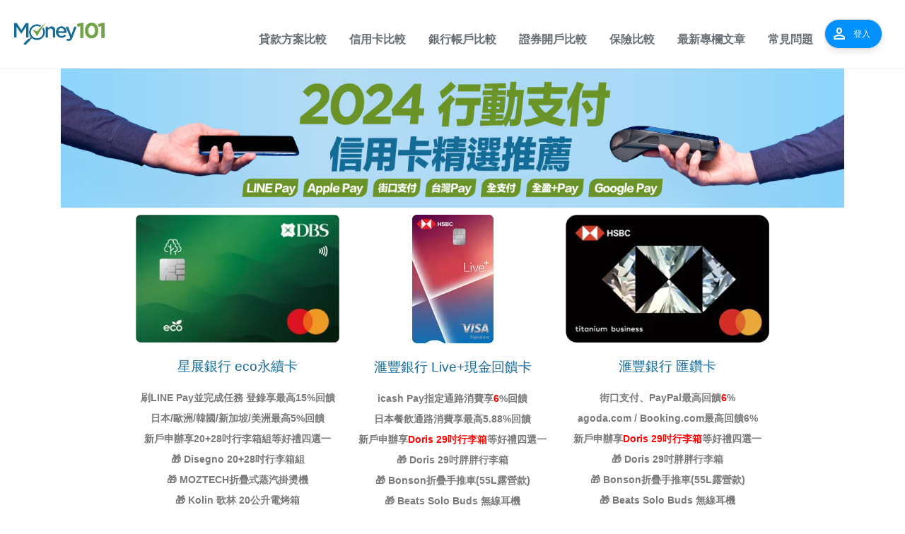

--- FILE ---
content_type: text/html; charset=UTF-8
request_url: https://www.money101.com.tw/campaign/ad-single/cc_digitalwallet_2024
body_size: 51991
content:
<!doctype html><html lang="en"><head>
    <meta charset="utf-8">
    
    <title>2024下半年行動支付信用卡精選推薦！</title>
     
    <meta name="description" content="2024 年下半年行動支付信用卡，你該如何選擇？行動支付百百種，其中又以流通率最廣LINE Pay、街口支付、Apple Pay為主，台灣Pay、悠遊付等則時常推出回饋優惠，另外OPEN錢包、famiPay、PX Pay...等，Money101彙整出各家適合綁定的信用卡，希望讓各位小資族能省則省賺回饋！">

    <!-- Additional stylesheets for menu -->
    <link href="https://www.money101.com.tw/hubfs/hub_generated/template_assets/1/47129531117/1744320547728/template_bootstrap.min.css" rel="stylesheet">
    <link href="https://www.money101.com.tw/hubfs/hub_generated/template_assets/1/47129475805/1744320546765/template_Menu_Style.min.css" rel="stylesheet">
    <!-- end of Additional stylesheets for menu -->
    
      
    
    
    

     <meta name="viewport" content="width=device-width, initial-scale=1">

    
    <meta property="og:description" content="2024 年下半年行動支付信用卡，你該如何選擇？行動支付百百種，其中又以流通率最廣LINE Pay、街口支付、Apple Pay為主，台灣Pay、悠遊付等則時常推出回饋優惠，另外OPEN錢包、famiPay、PX Pay...等，Money101彙整出各家適合綁定的信用卡，希望讓各位小資族能省則省賺回饋！">
    <meta property="og:title" content="2024下半年行動支付信用卡精選推薦！">
    <meta name="twitter:description" content="2024 年下半年行動支付信用卡，你該如何選擇？行動支付百百種，其中又以流通率最廣LINE Pay、街口支付、Apple Pay為主，台灣Pay、悠遊付等則時常推出回饋優惠，另外OPEN錢包、famiPay、PX Pay...等，Money101彙整出各家適合綁定的信用卡，希望讓各位小資族能省則省賺回饋！">
    <meta name="twitter:title" content="2024下半年行動支付信用卡精選推薦！">

    

    
<link rel="preload" href="https://fonts.googleapis.com/css2?family=Material+Symbols+Outlined:wght@300..400&amp;display=swap" as="style">
<link rel="preconnect" href="https://cta-eu1.hubspot.com">
<link rel="preconnect" href="https://assets.contentstack.io">
<link rel="preconnect" href="https://www.googletagmanager.com">
<link rel="preconnect" href="https://www.google-analytics.com">
<link rel="preconnect" href="https://images.contentstack.io">
<link rel="preconnect" href="https://cdnjs.cloudflare.com">
<link rel="preconnect" href="https://f.hubspotusercontent-eu1.net">
<link rel="preconnect" href="https://fonts.googleapis.com">
<link rel="preconnect" href="https://fonts.gstatic.com">
<link rel="preconnect" href="https://cdn.jsdelivr.net">
<link rel="preconnect" href="https://25174313.fs1.hubspotusercontent-eu1.net">
<link rel="preconnect" href="https://static.hsappstatic.net">
<link rel="preconnect" href="https://js-eu1.hs-scripts.com">
<link rel="preconnect" href="https://js-eu1.hs-banner.com">
<link rel="preconnect" href="https://js-eu1.hs-analytics.net">
<link rel="preconnect" href="https://track-eu1.hubspot.com">





<meta name="page_category" content="Campaign page">
<meta name="vertical_code" content="CC">

    <style>
a.cta_button{-moz-box-sizing:content-box !important;-webkit-box-sizing:content-box !important;box-sizing:content-box !important;vertical-align:middle}.hs-breadcrumb-menu{list-style-type:none;margin:0px 0px 0px 0px;padding:0px 0px 0px 0px}.hs-breadcrumb-menu-item{float:left;padding:10px 0px 10px 10px}.hs-breadcrumb-menu-divider:before{content:'›';padding-left:10px}.hs-featured-image-link{border:0}.hs-featured-image{float:right;margin:0 0 20px 20px;max-width:50%}@media (max-width: 568px){.hs-featured-image{float:none;margin:0;width:100%;max-width:100%}}.hs-screen-reader-text{clip:rect(1px, 1px, 1px, 1px);height:1px;overflow:hidden;position:absolute !important;width:1px}
</style>

<link rel="stylesheet" href="https://www.money101.com.tw/hubfs/hub_generated/template_assets/1/49145160136/1769757837186/template__helper.min.css">
<link rel="stylesheet" href="https://www.money101.com.tw/hubfs/hub_generated/template_assets/1/49145245162/1769757839372/template_main.min.css">
<link rel="stylesheet" href="https://www.money101.com.tw/hubfs/hub_generated/template_assets/1/49145249479/1769757841343/template_theme-overrides.min.css">
<link rel="stylesheet" href="https://www.money101.com.tw/hubfs/hub_generated/template_assets/1/49145155036/1769757839054/template_brand.min.css">
<link rel="stylesheet" href="https://www.money101.com.tw/hubfs/hub_generated/template_assets/1/59526995411/1744320604540/template_global.min.css">
<link rel="stylesheet" href="https://www.money101.com.tw/hubfs/hub_generated/template_assets/1/63582632654/1744320607094/template_megamenu-global.min.css">
<link rel="stylesheet" href="https://fonts.googleapis.com/css2?family=Material+Symbols+Outlined:wght@300..400&amp;display=swap">
<link rel="stylesheet" href="https://cdn.jsdelivr.net/npm/swiper@9.1.1/swiper-bundle.min.css">

<style data-selector="nav-element-style">

  header.white-headers {
    display: none;
  }

  .megamenu .group\/category:hover .md\:group-hover\/category\:block {
      box-shadow: rgba(20,20,20, 0.12) 0 4px 6px;
  }

  div[data-selector="nav-element"] nav {
    border-bottom-width: 1px;
  }

  li[data-selector="nav-menu-category"] input.peer\/category:checked~label svg,
  li[data-selector="nav-menu-subcategory"] input.peer\/subcategory:checked~label svg{
    transform: rotate(180deg);
  }

  /* To undo/override market theme css */
  #main-content a {
    line-height: revert;
  }

  /* To be removed after hubspot blog styles are normalized */
  .megamenu li{
    list-style: none;
  }

  /*dropdown lang*/
  .current-language {
    height: 97px;
  }

  .current-language:hover .translations-menu-wrapper {
    display: none;
  }

  .translations-menu-wrapper {
    top: 97px;
  }

  .translations-menu {
    box-shadow: 0 4px 20px 0 rgba(0,0,0,.2);
  }

  .translations-menu {
    padding-left: 40px;
    padding-right: 40px;
  }

  .current-language .icon-arrow-lang {
    visibility: unset;
  }

  @media screen and (min-width: 900px) {
    .current-language:hover .translations-menu-wrapper {
      display: block;
      visibility: unset;
    }
  }

</style>

<link rel="stylesheet" href="https://www.money101.com.tw/hubfs/hub_generated/template_assets/1/48290460352/1744320552274/template_Header-Style.min.css">

  <style>
    #hs_cos_wrapper_widget_1708413216477 .hs_card {}

#hs_cos_wrapper_widget_1708413216477 .cards__card {
  align-items:center;
  flex-direction:column;
  display:flex;
  flex-wrap:wrap;
  margin:0 8px;
  max-width:100%;
  width:288px;
  margin-bottom:22px;
  position:relative;
}

@media only screen and (min-width:768px) {
  #hs_cos_wrapper_widget_1708413216477 .cards__card:first-child { margin-left:0; }

  #hs_cos_wrapper_widget_1708413216477 .cards__card:last-child { margin-right:0; }
}

@media only screen and (max-width:767px) {
  #hs_cos_wrapper_widget_1708413216477 .hs_cards { flex-direction:column; }

  #hs_cos_wrapper_widget_1708413216477 .cards__card { width:auto; }
}

#hs_cos_wrapper_widget_1708413216477 .card__text {}

#hs_cos_wrapper_widget_1708413216477 .hs_cards {
  display:flex;
  justify-content:center;
}

#hs_cos_wrapper_widget_1708413216477 .card__image {
  height:auto;
  margin:0 auto;
  max-width:100%;
}

#hs_cos_wrapper_widget_1708413216477 .card__text {
  width:100%;
  flex-grow:1;
}

#hs_cos_wrapper_widget_1708413216477 .card__cta {
  box-sizing:border-box;
  text-align:center;
  padding-top:10px;
  padding-bottom:10px;
  padding-left:20px;
  padding-right:20px;
  font-size:16px;
  width:100%;
  color:#fff;
  background-color:#F58423;
  text-decoration:none;
  font-weight:700;
  line-height:24px;
  border-radius:2px;
}

#hs_cos_wrapper_widget_1708413216477 .card__cta:hover { filter:brightness(115%); }

#hs_cos_wrapper_widget_1708413216477 .cards__card_label {
  position:absolute;
  left:0;
  top:0;
}

#hs_cos_wrapper_widget_1708413216477 .cards__card_label_main {
  color:#fff;
  padding:8px;
  max-width:320px;
  display:inline-flex;
  font-size:14px;
  line-height:24px;
}

#hs_cos_wrapper_widget_1708413216477 .cards__card_label_main_text {
  overflow:hidden;
  text-overflow:ellipsis;
  white-space:nowrap;
}

#hs_cos_wrapper_widget_1708413216477 .cards__card_label_main_text p {
  color:white;
  margin:0;
}

#hs_cos_wrapper_widget_1708413216477 .cards__card_label_end {
  border-right-color:transparent;
  border-style:solid;
  border-right-width:20px;
  border-top-width:20px;
  border-bottom-width:20px;
  display:inline-flex;
  position:absolute;
}

  </style>


  <style>
    #hs_cos_wrapper_module_17212886168753 .hs_card {}

#hs_cos_wrapper_module_17212886168753 .cards__card {
  align-items:center;
  flex-direction:column;
  display:flex;
  flex-wrap:wrap;
  margin:0 8px;
  max-width:100%;
  width:288px;
  margin-bottom:22px;
  position:relative;
}

@media only screen and (min-width:768px) {
  #hs_cos_wrapper_module_17212886168753 .cards__card:first-child { margin-left:0; }

  #hs_cos_wrapper_module_17212886168753 .cards__card:last-child { margin-right:0; }
}

@media only screen and (max-width:767px) {
  #hs_cos_wrapper_module_17212886168753 .hs_cards { flex-direction:column; }

  #hs_cos_wrapper_module_17212886168753 .cards__card { width:auto; }
}

#hs_cos_wrapper_module_17212886168753 .card__text {}

#hs_cos_wrapper_module_17212886168753 .hs_cards {
  display:flex;
  justify-content:center;
}

#hs_cos_wrapper_module_17212886168753 .card__image {
  height:auto;
  margin:0 auto;
  max-width:100%;
}

#hs_cos_wrapper_module_17212886168753 .card__text {
  width:100%;
  flex-grow:1;
}

#hs_cos_wrapper_module_17212886168753 .card__cta {
  box-sizing:border-box;
  text-align:center;
  padding-top:10px;
  padding-bottom:10px;
  padding-left:20px;
  padding-right:20px;
  font-size:16px;
  width:100%;
  color:#fff;
  background-color:#F58423;
  text-decoration:none;
  font-weight:700;
  line-height:24px;
  border-radius:2px;
}

#hs_cos_wrapper_module_17212886168753 .card__cta:hover { filter:brightness(115%); }

#hs_cos_wrapper_module_17212886168753 .cards__card_label {
  position:absolute;
  left:0;
  top:0;
}

#hs_cos_wrapper_module_17212886168753 .cards__card_label_main {
  color:#fff;
  padding:8px;
  max-width:320px;
  display:inline-flex;
  font-size:14px;
  line-height:24px;
}

#hs_cos_wrapper_module_17212886168753 .cards__card_label_main_text {
  overflow:hidden;
  text-overflow:ellipsis;
  white-space:nowrap;
}

#hs_cos_wrapper_module_17212886168753 .cards__card_label_main_text p {
  color:white;
  margin:0;
}

#hs_cos_wrapper_module_17212886168753 .cards__card_label_end {
  border-right-color:transparent;
  border-style:solid;
  border-right-width:20px;
  border-top-width:20px;
  border-bottom-width:20px;
  display:inline-flex;
  position:absolute;
}

  </style>

<link rel="stylesheet" href="https://www.money101.com.tw/hubfs/hub_generated/module_assets/1/91362540783/1744333497856/module_Empty-space.min.css">

<style>

.growfast-empty-space--module_1705481989680{
	height: 16px;
}









</style>

<link class="hs-async-css" rel="preload" href="https://fonts.googleapis.com/css2?family=Albert+Sans:ital,wght@0,100..900;1,100..900&amp;display=swap" as="style" onload="this.onload=null;this.rel='stylesheet'">
<noscript><link rel="stylesheet" href="https://fonts.googleapis.com/css2?family=Albert+Sans:ital,wght@0,100..900;1,100..900&amp;display=swap"></noscript>

  <style>
    .offer-container .offer-title{
      font-size: 12px;
    }

    .offer-container .swiper {
      width: 100%;
      height: 160px;
    }

    .offer-container .offer-swiper-pagination .swiper-pagination {
      position: initial;
      height: 8px;
    }
    .offer-container .swiper-button-next,
    .offer-container .swiper-button-prev {
      background-color: #5EB0EF;
      border-radius: 100%;
      width: 24px;
      height: 24px;
      color: #ffffff;
      margin-top: unset;
    }

    .offer-container .swiper-button-next::after,
    .offer-container .swiper-button-prev::after {
      content: '';
    }

    .offer-container .swiper-pagination-bullet {
      transition: all 0.3s;
    }

    .offer-container .swiper-pagination-bullet.swiper-pagination-bullet-active {
      background-color: rgb(0, 122, 255);
      border-radius: 8px;
      width: 24px;
    }

    .offer-container .offer-desc-title {
      font-weight: 500;
      line-height: 16px;
    }

    .offer-container .offer-desc-product {
      line-height: 16px;
      text-overflow: ellipsis;
      display: -webkit-box;
      -webkit-box-orient: vertical;
    }

    .offer-container .offer-desc-valid {
      color: #687076;
      font-size: 10px;
      line-height: 12px;
    }

    .offer-container .btn-offer-more{
      border: 1px solid #DFE3E6;
      border-radius: 15px;
      white-space: nowrap;
    }

    .offer-container .btn-offer-more span.btn-offer-more-icon {
      border-radius: 50%;
      font-size: 12px;
    }

    .offer-container .swiper-pagination .swiper-pagination-bullet {
      margin: 0;
    }

    .offer-container .swiper-button-disabled {
      display: none;
    }

    .offer-container .swiper-pagination .swiper-pagination-bullet:last-child {
      display: none;
    }

    @media (min-width: 334px) {
      .offer-container .swiper-pagination .swiper-pagination-bullet:last-child {
        display: block;
      }
    }

    @media (min-width: 900px) {
      .offer-container .offer-desc-product {
        font-size: 14px;
        line-height: 16px;
      }
    }

    .bg-orange {
      background-color: #FFDCC3;
    }
  </style>


  

<link rel="stylesheet" href="https://www.money101.com.tw/hubfs/hub_generated/template_assets/1/80929316026/1744320639525/template_product-card-bundle.min.css">

<style>
  label[data-property-name="tooltip"] {
    position: absolute;
  }
  label[data-property-name="tooltip"] span[data-property-name="tooltip-text"] {
    position: absolute;
    visibility: hidden;
    width: max-content;
    background-color: #30A46C;
    color: #fff;
    text-align: left;
    font-weight: 400;
    border-radius: 6px;
    padding: 5px;
    opacity: 0;
    position: absolute;
    top: 20px;
    right: 0;
    transition: opacity 1s;
    margin-right: 4px;
  }
  label[data-property-name="tooltip"] span[data-property-name="tooltip-text"]::after {
    content: "";
    position: absolute;
    top: -5px;
    right: 0px;
    margin-top: -4px;
    border-width: 10px;
    border-style: solid;
    border-color: transparent #30A46C transparent transparent;
  }

  label[data-property-name="tooltip"] > span[data-property-name="tooltip-text"].show {
    visibility: visible;
    opacity: 1;
  }
</style>


  <style>
  

    .crossed-out {
      display: inline-block;
      position: relative;
    }
    .crossed-out::before {
      content: '';
      position: absolute;
      left: -0.1em;
      right: -0.1em;
      top: 0.38em;
      bottom: 0.38em;
      background: linear-gradient(to left top, transparent 45.5%, currentColor 47.5%, currentColor 52.5%, transparent 54.5%);
      pointer-events: none;
    }

  
  dd table {
    text-align: initial;
  }
  </style>
  

    <style>
      .product-content-tab .popup-card-detail_tabs_content {
        border-radius: 0 0 5px 5px;
      }
      div[data-property-name="product-content-more-info"] .rich-text p:empty {
        margin:revert;
      }
    </style>
  

<style>
  .product-content-offer .popup-card-detail_tabs_content_offer {
    border-radius: 6px;
    padding: 0px 4px;
    font-size: 10px;
    font-weight: 500;
    line-height: 16px;
    width: fit-content;
  }

  .product-content-offer .popup-card-detail_tabs_content_tnc button span {
    right: 28px;
  }

  .product-content-offer .popup-card-detail_tabs_content_line {
    padding: 0px 16px;
    height: 1px;
    background: #D9D9D9;
  }
  .product-content-offer [data-property-name="product-content-offer-detail"]:last-child {
    margin-bottom: 0;
  }
  .product-content-offer [data-property-name="product-content-offer-detail"]:last-child .popup-card-detail_tabs_content_line{
    display: none;
  }
  
  .product-content-offer .bg-orange {
    background-color: #FFF1E7;
  }
</style>


  <style>
    div[data-property-name="content-more-info-mobile"] .rich-text p:empty {
      margin:revert;
    }
  </style>


<style>
.cta-button-subtext {
  font-weight: 400;
  font-size: 12px;
  line-height: 16px;
  text-align: center;
  margin-top: 8px;
}

.cta-button button[data-property-action^="cta"] {
  padding: 12px var(--Spacing-2, 16px);
}
    
@media only screen and (min-width: 900px) {
  .cta-button button[data-property-action^="cta"] {
   padding: 12px var(--Spacing-6, 48px);
  }
}
</style>


<style>

.growfast-empty-space--module_1706155753132{
	height: 16px;
}









</style>


<style>

.growfast-empty-space--module_1705483094814{
	height: 16px;
}









</style>

<link class="hs-async-css" rel="preload" href="https://www.money101.com.tw/hubfs/hub_generated/module_assets/1/46961087969/1744333255095/module_faqs.min.css" as="style" onload="this.onload=null;this.rel='stylesheet'">
<noscript><link rel="stylesheet" href="https://www.money101.com.tw/hubfs/hub_generated/module_assets/1/46961087969/1744333255095/module_faqs.min.css"></noscript>

  <link rel="stylesheet" href="https://fonts.googleapis.com/css2?family=Material+Symbols+Outlined:wght@300..400&amp;display=swap">
  <style>
    #hs_cos_wrapper_widget_1675395137401 .faqs-container .question-wrapper {
  padding:16px 24px;
  font-style:normal;
  font-weight:600;
  font-size:18px;
  line-height:28px;
  color:#333333;
  display:flex;
  justify-content:space-between;
  cursor:pointer;
}

  </style>

<link class="hs-async-css" rel="preload" href="https://www.money101.com.tw/hubfs/hub_generated/module_assets/1/47487471070/1744333265109/module_Footer_Global_money101.min.css" as="style" onload="this.onload=null;this.rel='stylesheet'">
<noscript><link rel="stylesheet" href="https://www.money101.com.tw/hubfs/hub_generated/module_assets/1/47487471070/1744333265109/module_Footer_Global_money101.min.css"></noscript>
<!-- Editor Styles -->
<style id="hs_editor_style" type="text/css">
#hs_cos_wrapper_widget_1675396664106  { display: block !important; padding-top: 10px !important }
#hs_cos_wrapper_module_1708417635880  { display: block !important; padding-top: 10px !important }
#hs_cos_wrapper_widget_1675396657403  { display: block !important; padding-top: 10px !important }
#hs_cos_wrapper_widget_1675393814909  { color: #999999 !important; display: block !important; font-size: 12px !important; padding-bottom: 0px !important; padding-top: 0px !important }
#hs_cos_wrapper_widget_1675393814909  p , #hs_cos_wrapper_widget_1675393814909  li , #hs_cos_wrapper_widget_1675393814909  span , #hs_cos_wrapper_widget_1675393814909  label , #hs_cos_wrapper_widget_1675393814909  h1 , #hs_cos_wrapper_widget_1675393814909  h2 , #hs_cos_wrapper_widget_1675393814909  h3 , #hs_cos_wrapper_widget_1675393814909  h4 , #hs_cos_wrapper_widget_1675393814909  h5 , #hs_cos_wrapper_widget_1675393814909  h6  { color: #999999 !important; font-size: 12px !important }
#hs_cos_wrapper_widget_1675393897667  { color: #1375ca !important; display: block !important; font-size: 22px !important; font-weight: bold !important; padding-bottom: 10px !important }
#hs_cos_wrapper_widget_1675393897667  p , #hs_cos_wrapper_widget_1675393897667  li , #hs_cos_wrapper_widget_1675393897667  span , #hs_cos_wrapper_widget_1675393897667  label , #hs_cos_wrapper_widget_1675393897667  h1 , #hs_cos_wrapper_widget_1675393897667  h2 , #hs_cos_wrapper_widget_1675393897667  h3 , #hs_cos_wrapper_widget_1675393897667  h4 , #hs_cos_wrapper_widget_1675393897667  h5 , #hs_cos_wrapper_widget_1675393897667  h6  { color: #1375ca !important; font-size: 22px !important; font-weight: bold !important }
#hs_cos_wrapper_widget_1675396664106  { display: block !important; padding-top: 10px !important }
#hs_cos_wrapper_module_1708417635880  { display: block !important; padding-top: 10px !important }
#hs_cos_wrapper_widget_1675396657403  { display: block !important; padding-top: 10px !important }
#hs_cos_wrapper_widget_1675393814909  { color: #999999 !important; display: block !important; font-size: 12px !important; padding-bottom: 0px !important; padding-top: 0px !important }
#hs_cos_wrapper_widget_1675393814909  p , #hs_cos_wrapper_widget_1675393814909  li , #hs_cos_wrapper_widget_1675393814909  span , #hs_cos_wrapper_widget_1675393814909  label , #hs_cos_wrapper_widget_1675393814909  h1 , #hs_cos_wrapper_widget_1675393814909  h2 , #hs_cos_wrapper_widget_1675393814909  h3 , #hs_cos_wrapper_widget_1675393814909  h4 , #hs_cos_wrapper_widget_1675393814909  h5 , #hs_cos_wrapper_widget_1675393814909  h6  { color: #999999 !important; font-size: 12px !important }
#hs_cos_wrapper_widget_1675393897667  { color: #1375ca !important; display: block !important; font-size: 22px !important; font-weight: bold !important; padding-bottom: 10px !important }
#hs_cos_wrapper_widget_1675393897667  p , #hs_cos_wrapper_widget_1675393897667  li , #hs_cos_wrapper_widget_1675393897667  span , #hs_cos_wrapper_widget_1675393897667  label , #hs_cos_wrapper_widget_1675393897667  h1 , #hs_cos_wrapper_widget_1675393897667  h2 , #hs_cos_wrapper_widget_1675393897667  h3 , #hs_cos_wrapper_widget_1675393897667  h4 , #hs_cos_wrapper_widget_1675393897667  h5 , #hs_cos_wrapper_widget_1675393897667  h6  { color: #1375ca !important; font-size: 22px !important; font-weight: bold !important }
.dnd_area-row-0-max-width-section-centering > .row-fluid {
  max-width: 1140px !important;
  margin-left: auto !important;
  margin-right: auto !important;
}
.dnd_area-row-1-max-width-section-centering > .row-fluid {
  max-width: 1140px !important;
  margin-left: auto !important;
  margin-right: auto !important;
}
.widget_1675392740425-flexbox-positioning {
  display: -ms-flexbox !important;
  -ms-flex-direction: column !important;
  -ms-flex-align: center !important;
  -ms-flex-pack: start;
  display: flex !important;
  flex-direction: column !important;
  align-items: center !important;
  justify-content: flex-start;
}
.widget_1675392740425-flexbox-positioning > div {
  max-width: 100%;
  flex-shrink: 0 !important;
}
/* HubSpot Styles (default) */
.dnd_area-row-0-padding {
  padding-top: 0px !important;
  padding-bottom: 0px !important;
}
.widget_1708413216477-hidden {
  display: block !important;
}
.module_17212886168753-hidden {
  display: none !important;
}
</style>
    <script src="https://www.money101.com.tw/hubfs/hub_generated/template_assets/1/52732923079/1744320575311/template_tracking-general.min.js"></script>
<script async src="https://www.money101.com.tw/hubfs/hub_generated/module_assets/1/64673406396/1756298574528/module_Hyphen_-_MegaMenu.min.js"></script>

    
    <link rel="canonical" href="https://www.money101.com.tw/campaign/ad-single/cc_digitalwallet_2024">


<script>
<!--  get session -->
const sessionUrl = new URL('/api/cookie', `https://${ window.location.host}`);
fetch(sessionUrl);
</script>




<meta name="robots" content="noindex, follow">


<script type="text/javascript">
  window.__graphql_endpoints__ = "https://www.money101.com.tw/api/gql";
  window.__graphql_id__ = "497647c4e5718076f21a6962bbdc37ce8afd6572e571cfa6a54b132e79ce134e";
</script>

<script async type="module" src="/_tags/tags.js" fetchpriority="low"></script>

<link rel="icon" href="https://images.contentstack.io/v3/assets/bltdf909986be592dae/blt07ae9a444c30b5f5/5cfdd2b6acf12fdf32b72593/favicon.ico" type="image/x-icon">
<link rel="icon" href="https://images.contentstack.io/v3/assets/bltdf909986be592dae/blt899d3c500a587666/5cfdd2b6db198667308b6a2d/favicon-32x32.png" type="image/png" sizes="32x32">
<link rel="icon" href="https://images.contentstack.io/v3/assets/bltdf909986be592dae/blt3838590e1a1d9076/5cfdd2b659780773305e088b/favicon-16x16.png" type="image/png" sizes="16x16">
<link rel="shortcut icon" href="https://images.contentstack.io/v3/assets/bltdf909986be592dae/blt07ae9a444c30b5f5/5cfdd2b6acf12fdf32b72593/favicon.ico" type="image/x-icon">
<link rel="apple-touch-icon" href="https://images.contentstack.io/v3/assets/bltdf909986be592dae/blt898443c8c73d73b1/5cfdf55cfbffb162306405fe/apple-touch-icon.png" sizes="180x180">
<meta property="og:url" content="https://www.money101.com.tw/campaign/ad-single/cc_digitalwallet_2024">
<meta name="twitter:card" content="summary">
<meta http-equiv="content-language" content="en">





<meta name="robots" content="noindex, follow">


    <meta name="generator" content="HubSpot"></head><body><div class="tailwind-shim">
      <div id="sticky-footer" class="fixed bottom-0 w-full z-[999]"></div>
    </div>

    <!-- Additional scripts for menu -->
    <link href="https://cdnjs.cloudflare.com/ajax/libs/font-awesome/4.7.0/css/font-awesome.css" rel="stylesheet">
    <script src="https://code.jquery.com/jquery-3.6.0.min.js"></script>
    
    
    
    
    
    <!-- end of Additional scripts for menu -->
    <style>
    :root {
      --rp-primary: #155072;
    }
    </style>
  
  
    <!-- On PageLoad Modules -->
    <div id="hs_cos_wrapper_module_1679512898014454" class="hs_cos_wrapper hs_cos_wrapper_widget hs_cos_wrapper_type_module" style="" data-hs-cos-general-type="widget" data-hs-cos-type="module">






















<div class="megamenu" data-selector="nav-element" data-attribute-market="money101">
  <nav class="z-[999] flex border-gray-4 relative">
    <div data-selector="nav-overlay" class="bg-gray-12/50 fixed inset-0 tws-hidden"></div>
    <div class="flex tws-max-w-47 md:tws-max-w-full w-full relative flex-wrap tws-bg-white">
      <input type="checkbox" data-selector="nav-menu-toggler" id="mobile-megamenu-toggle" aria-label="menu button" class="tws-hidden peer/mobilemenu">
      <label for="mobile-megamenu-toggle" class="inline-block pl-2 tws-py-2 md:tws-hidden peer-checked/mobilemenu:hidden pr-1 grow-0 flex items-center">
        <span class="material-symbols-outlined">
          menu
        </span>
      </label>
      <span class="grow md:tws-grow-0 tws-py-2 md:tws-py-4 ml-0.5 peer-checked/mobilemenu:pl-2">
      <a href="https://www.money101.com.tw" data-selector="nav-logo" class="block w-fit">
        
        <img class="h-3 md:h-4 w-auto max-w-none md:tws-px-2" src="https://www.money101.com.tw/hubfs/Logo_01@3x-3.png" alt="Money101 logo" loading="lazy">
        
      </a>
    </span>
      <label for="mobile-megamenu-toggle" data-selector="nav-close" class="inline-block pr-2 tws-py-2 tws-hidden peer-checked/mobilemenu:block pr-1 self-center grow-0">
        <span class="material-symbols-outlined">
          close
        </span>
      </label>
      <div data-selector="nav-categories-wrapper" class="max-w-47 md:tws-max-w-full w-full z-10 tws-hidden peer-checked/mobilemenu:block basis-full
          md:tws-basis-0 md:tws-grow md:tws-flex md:peer-checked/mobilemenu:flex md:tws-items-end
          absolute md:tws-static tws-bg-white top-8 md:tws-h-auto overflow-auto md:tws-overflow-hidden md:tws-justify-end">
        <ul data-selector="nav-categories" class="md:tws-h-8 flex flex-col md:tws-flex-row md:tws-items-end">
          
          

          
          <li data-selector="nav-menu-category" aria-rowindex="1" class="flex-col type-body-md group/category md:hover:border-blue-10 md:tws-border-transparent md:tws-border-b-4 block md:tws-inline-flex md:tws-py-1 md:tws-px-2 md:text-gray-11 md:hover:text-gray-12">
            
            <input type="checkbox" data-selector="nav-menu-toggler" id="nav_category_貸款方案比較" aria-label="menu button" class="tws-hidden peer/category">
            
            <label for="nav_category_貸款方案比較" class="inline-block w-full tws-py-2 pl-2 md:tws-pl-0 border-transparent border-l-4 md:tws-border-0 type-label-md
          peer-checked/category:border-blue-10 peer-checked/category:bg-blue-5 md:peer-checked/category:border-0 md:peer-checked/category:bg-transparent">
            <span class="flex md:tws-flex-col items-center">
              <span class="md:tws-order-2">
                <a class="font-bold uppercase md:tws-normal-case line-clamp-3 w-fit hover:text-gray-12" data-selector="nav-menu-category-link" href="https://www.money101.com.tw/%E8%B2%B8%E6%AC%BE/%E4%BF%A1%E7%94%A8%E8%B2%B8%E6%AC%BE">貸款方案比較</a>
              </span>
              <span class="md:tws-order-1 md:tws-mb-1 px-0.5">
  
</span>
              <!-- TODO: Workaround for Hubspot bug. If no menu_items defined, a mixture of empty object types are still generated by hubspot -->
              
              <span class="flex items-center md:tws-hidden font-bold px-1 grow justify-end">
                <span id="hs_cos_wrapper_module_1679512898014454_" class="hs_cos_wrapper hs_cos_wrapper_widget hs_cos_wrapper_type_icon" style="" data-hs-cos-general-type="widget" data-hs-cos-type="icon"><svg version="1.0" xmlns="http://www.w3.org/2000/svg" viewbox="0 0 320 512" width="12" height="12" aria-hidden="true"><g id="caret-down1_layer"><path d="M31.3 192h257.3c17.8 0 26.7 21.5 14.1 34.1L174.1 354.8c-7.8 7.8-20.5 7.8-28.3 0L17.2 226.1C4.6 213.5 13.5 192 31.3 192z" /></g></svg></span>
              </span>
              
            </span>
            </label>
            
            
              
                
              
            
              
                
              
            
              
                
              
            
              
                
              
            
            <div data-selector="nav-dropdown" class="cursor-auto peer-checked/category:bg-blue-3 tws-hidden peer-checked/category:block md:group-hover/category:block md:tws-absolute md:tws-w-full md:tws-left-0 md:bg-gray-3 md:peer-checked/category:bg-gray-3 top-12">
              <!-- TODO: Workaround for Hubspot bug. If no menu_items defined, a mixture of empty object types are still generated by hubspot -->
              
              <ul class="md:tws-px-15
              md:tws-justify-center
                md:tws-flex md:tws-px-6 md:tws-py-4 md:tws-divide-x">
                
                <!-- TODO: Workaround for Hubspot bug. If no menu_items defined, a mixture of empty object types are still generated by hubspot -->
                
                
                
                <li data-selector="nav-menu-subcategory" aria-rowindex="1.1" class="bg-blue-3 md:tws-bg-transparent [&amp;:nth-child(n+6)]:hidden md:tws-px-4 md:tws-min-w-28 md:tws-max-w-35 flex-1 border-gray-7">
                  <input type="checkbox" data-selector="nav-menu-toggler" id="nav_subcategory_貸款方案比較_貸款方案介紹" aria-label="menu button" class="tws-hidden peer/subcategory">
                  <label for="nav_subcategory_貸款方案比較_貸款方案介紹" class="inline-block pl-2 tws-py-2 md:tws-pl-0 w-full">
                  <span class="flex pl-0.5 md:tws-pl-0">
                    <span>
                      <a class="font-bold md:text-body-lg line-clamp-3 w-fit hover:text-gray-12" data-selector="nav-menu-subcategory-link">貸款方案介紹</a>
                    </span>
                    <span class="px-0.5">
                      
  

                    </span>
                    
                      <span class="flex items-center md:tws-hidden tws-px-1 grow justify-end"> <span id="hs_cos_wrapper_module_1679512898014454_" class="hs_cos_wrapper hs_cos_wrapper_widget hs_cos_wrapper_type_icon" style="" data-hs-cos-general-type="widget" data-hs-cos-type="icon"><svg version="1.0" xmlns="http://www.w3.org/2000/svg" viewbox="0 0 448 512" width="10" height="10" aria-hidden="true"><g id="chevron-down2_layer"><path d="M207.029 381.476L12.686 187.132c-9.373-9.373-9.373-24.569 0-33.941l22.667-22.667c9.357-9.357 24.522-9.375 33.901-.04L224 284.505l154.745-154.021c9.379-9.335 24.544-9.317 33.901.04l22.667 22.667c9.373 9.373 9.373 24.569 0 33.941L240.971 381.476c-9.373 9.372-24.569 9.372-33.942 0z" /></g></svg></span></span>
                    
                  </span>
                  </label>
                  <ul class="tws-hidden peer-checked/subcategory:block md:tws-block tws-bg-white md:tws-bg-transparent">
                    
                    
                     
                    
                      
                      
                      
                        
                      
                      
                      
                    
                      
                      
                      
                        
                      
                      
                      
                    
                      
                      
                      
                        
                      
                      
                      
                    
                      
                      
                      
                        
                      
                      
                      
                    
                      
                      
                      
                        
                      
                      
                      
                    
                      
                      
                      
                        
                      
                      
                      
                    
                      
                      
                      
                        
                      
                      
                      
                    
                      
                      
                      
                        
                      
                      
                      
                    
                      
                      
                      
                        
                      
                      
                      
                    
                      
                      
                      
                        
                      
                      
                        
                      
                      
                    
                    
                    
                      
                      <li class="menu-list-item flex" data-selector="nav-menu-menuitem-link" aria-rowindex="1.1.1">
                        



  
<a href="https://www.money101.com.tw/%E8%B2%B8%E6%AC%BE/%E7%B2%BE%E9%81%B8%E8%B2%B8%E6%AC%BE%E6%8E%A8%E8%96%A6" aria-rowindex="1" data-track-click="{&quot;event&quot;:&quot;navigate&quot;,&quot;componentType&quot;:&quot;top-nav&quot;,&quot;action&quot;:&quot;click&quot;,&quot;title&quot;:&quot;精選貸款推薦&quot;,&quot;position&quot;:&quot;&quot;,&quot;verticalCode&quot;:&quot;static&quot;}" class="pl-3 md:pl-0 text-blue-11 md:text-gray-11 line-clamp-3">
  精選貸款推薦
</a>
  


                        <span class="px-0.5">
                          
  

                        </span>
                      </li>
                      
                      <li class="menu-list-item flex" data-selector="nav-menu-menuitem-link" aria-rowindex="1.1.2">
                        



  
<a href="https://www.money101.com.tw/%E8%B2%B8%E6%AC%BE/%E4%BF%A1%E7%94%A8%E8%B2%B8%E6%AC%BE" aria-rowindex="2" data-track-click="{&quot;event&quot;:&quot;navigate&quot;,&quot;componentType&quot;:&quot;top-nav&quot;,&quot;action&quot;:&quot;click&quot;,&quot;title&quot;:&quot;所有信貸利率比較&quot;,&quot;position&quot;:&quot;&quot;,&quot;verticalCode&quot;:&quot;static&quot;}" class="pl-3 md:pl-0 text-blue-11 md:text-gray-11 line-clamp-3">
  所有信貸利率比較
</a>
  


                        <span class="px-0.5">
                          
  

                        </span>
                      </li>
                      
                      <li class="menu-list-item flex" data-selector="nav-menu-menuitem-link" aria-rowindex="1.1.3">
                        



  
<a href="https://www.money101.com.tw/%E8%B2%B8%E6%AC%BE/%E5%B0%8F%E9%A1%8D%E5%80%9F%E6%AC%BE" aria-rowindex="3" data-track-click="{&quot;event&quot;:&quot;navigate&quot;,&quot;componentType&quot;:&quot;top-nav&quot;,&quot;action&quot;:&quot;click&quot;,&quot;title&quot;:&quot;小額借款&quot;,&quot;position&quot;:&quot;&quot;,&quot;verticalCode&quot;:&quot;static&quot;}" class="pl-3 md:pl-0 text-blue-11 md:text-gray-11 line-clamp-3">
  小額借款
</a>
  


                        <span class="px-0.5">
                          
  

                        </span>
                      </li>
                      
                      <li class="menu-list-item flex" data-selector="nav-menu-menuitem-link" aria-rowindex="1.1.4">
                        



  
<a href="https://www.money101.com.tw/%E8%B2%B8%E6%AC%BE/%E9%99%90%E6%99%82%E5%84%AA%E6%83%A0" aria-rowindex="4" data-track-click="{&quot;event&quot;:&quot;navigate&quot;,&quot;componentType&quot;:&quot;top-nav&quot;,&quot;action&quot;:&quot;click&quot;,&quot;title&quot;:&quot;貸款限時優惠&quot;,&quot;position&quot;:&quot;&quot;,&quot;verticalCode&quot;:&quot;static&quot;}" class="pl-3 md:pl-0 text-blue-11 md:text-gray-11 line-clamp-3">
  貸款限時優惠
</a>
  


                        <span class="px-0.5">
                          
  

                        </span>
                      </li>
                      
                      <li class="menu-list-item flex" data-selector="nav-menu-menuitem-link" aria-rowindex="1.1.5">
                        



  
<a href="https://www.money101.com.tw/%E8%B2%B8%E6%AC%BE/%E4%BD%8E%E7%B8%BD%E8%B2%BB%E7%94%A8%E5%B9%B4%E7%99%BE%E5%88%86%E7%8E%87%E8%B2%B8%E6%AC%BE" aria-rowindex="5" data-track-click="{&quot;event&quot;:&quot;navigate&quot;,&quot;componentType&quot;:&quot;top-nav&quot;,&quot;action&quot;:&quot;click&quot;,&quot;title&quot;:&quot;低總費用年百分率貸款&quot;,&quot;position&quot;:&quot;&quot;,&quot;verticalCode&quot;:&quot;static&quot;}" class="pl-3 md:pl-0 text-blue-11 md:text-gray-11 line-clamp-3">
  低總費用年百分率貸款
</a>
  


                        <span class="px-0.5">
                          
  

                        </span>
                      </li>
                      
                      <li class="menu-list-item flex" data-selector="nav-menu-menuitem-link" aria-rowindex="1.1.6">
                        



  
<a href="https://www.money101.com.tw/loans/汽車貸款-利率-最低還款額" aria-rowindex="6" data-track-click="{&quot;event&quot;:&quot;navigate&quot;,&quot;componentType&quot;:&quot;top-nav&quot;,&quot;action&quot;:&quot;click&quot;,&quot;title&quot;:&quot;汽機車貸比較&quot;,&quot;position&quot;:&quot;&quot;,&quot;verticalCode&quot;:&quot;static&quot;}" class="pl-3 md:pl-0 text-blue-11 md:text-gray-11 line-clamp-3">
  汽機車貸比較
</a>
  


                        <span class="px-0.5">
                          
  

                        </span>
                      </li>
                      
                      <li class="menu-list-item flex" data-selector="nav-menu-menuitem-link" aria-rowindex="1.1.7">
                        



  
<a href="https://www.money101.com.tw/loans/房屋貸款" aria-rowindex="7" data-track-click="{&quot;event&quot;:&quot;navigate&quot;,&quot;componentType&quot;:&quot;top-nav&quot;,&quot;action&quot;:&quot;click&quot;,&quot;title&quot;:&quot;房貸利率比較&quot;,&quot;position&quot;:&quot;&quot;,&quot;verticalCode&quot;:&quot;static&quot;}" class="pl-3 md:pl-0 text-blue-11 md:text-gray-11 line-clamp-3">
  房貸利率比較
</a>
  


                        <span class="px-0.5">
                          
  

                        </span>
                      </li>
                      
                      <li class="menu-list-item flex" data-selector="nav-menu-menuitem-link" aria-rowindex="1.1.8">
                        



  
<a href="https://www.money101.com.tw/%E8%B2%B8%E6%AC%BE/%E4%BC%81%E6%A5%AD%E8%B2%B8%E6%AC%BE" aria-rowindex="8" data-track-click="{&quot;event&quot;:&quot;navigate&quot;,&quot;componentType&quot;:&quot;top-nav&quot;,&quot;action&quot;:&quot;click&quot;,&quot;title&quot;:&quot;企業貸款&quot;,&quot;position&quot;:&quot;&quot;,&quot;verticalCode&quot;:&quot;static&quot;}" class="pl-3 md:pl-0 text-blue-11 md:text-gray-11 line-clamp-3">
  企業貸款
</a>
  


                        <span class="px-0.5">
                          
  

                        </span>
                      </li>
                      
                      <li class="menu-list-item flex" data-selector="nav-menu-menuitem-link" aria-rowindex="1.1.9">
                        



  
<a href="https://www.money101.com.tw/%E8%B2%B8%E6%AC%BE/%E5%BE%AA%E7%92%B0%E8%B2%B8%E6%AC%BE" aria-rowindex="9" data-track-click="{&quot;event&quot;:&quot;navigate&quot;,&quot;componentType&quot;:&quot;top-nav&quot;,&quot;action&quot;:&quot;click&quot;,&quot;title&quot;:&quot;循環貸款&quot;,&quot;position&quot;:&quot;&quot;,&quot;verticalCode&quot;:&quot;static&quot;}" class="pl-3 md:pl-0 text-blue-11 md:text-gray-11 line-clamp-3">
  循環貸款
</a>
  


                        <span class="px-0.5">
                          
  

                        </span>
                      </li>
                      
                      <li class="menu-list-item flex" data-selector="nav-menu-menuitem-link" aria-rowindex="1.1.10">
                        



  
<a href="https://www.money101.com.tw/貸款/快速線上貸款推薦" aria-rowindex="10" data-track-click="{&quot;event&quot;:&quot;navigate&quot;,&quot;componentType&quot;:&quot;top-nav&quot;,&quot;action&quot;:&quot;click&quot;,&quot;title&quot;:線上快速貸款&quot;,&quot;position&quot;:&quot;&quot;,&quot;verticalCode&quot;:&quot;static&quot;}" class="pl-3 md:pl-0 text-blue-11 md:text-gray-11 line-clamp-3">
  24小時內入帳貸款
</a>
  


                        <span class="px-0.5">
                          
  
  
  <div style="background: #EB9091; color: #000000; line-height: normal;" class="py-0.5 tws-px-1 rounded-sm rounded type-caption max-w-fit h-fit">
    最新
  </div>
  

                        </span>
                      </li>
                      
                    
                    
                    
                  </ul>
                </li>
                
                
                <!-- TODO: Workaround for Hubspot bug. If no menu_items defined, a mixture of empty object types are still generated by hubspot -->
                
                
                
                <li data-selector="nav-menu-subcategory" aria-rowindex="1.2" class="bg-blue-3 md:tws-bg-transparent [&amp;:nth-child(n+6)]:hidden md:tws-px-4 md:tws-min-w-28 md:tws-max-w-35 flex-1 border-gray-7">
                  <input type="checkbox" data-selector="nav-menu-toggler" id="nav_subcategory_貸款方案比較_熱門貸款指南" aria-label="menu button" class="tws-hidden peer/subcategory">
                  <label for="nav_subcategory_貸款方案比較_熱門貸款指南" class="inline-block pl-2 tws-py-2 md:tws-pl-0 w-full">
                  <span class="flex pl-0.5 md:tws-pl-0">
                    <span>
                      <a class="font-bold md:text-body-lg line-clamp-3 w-fit hover:text-gray-12" data-selector="nav-menu-subcategory-link">熱門貸款指南</a>
                    </span>
                    <span class="px-0.5">
                      
  

                    </span>
                    
                      <span class="flex items-center md:tws-hidden tws-px-1 grow justify-end"> <span id="hs_cos_wrapper_module_1679512898014454_" class="hs_cos_wrapper hs_cos_wrapper_widget hs_cos_wrapper_type_icon" style="" data-hs-cos-general-type="widget" data-hs-cos-type="icon"><svg version="1.0" xmlns="http://www.w3.org/2000/svg" viewbox="0 0 448 512" width="10" height="10" aria-hidden="true"><g id="chevron-down3_layer"><path d="M207.029 381.476L12.686 187.132c-9.373-9.373-9.373-24.569 0-33.941l22.667-22.667c9.357-9.357 24.522-9.375 33.901-.04L224 284.505l154.745-154.021c9.379-9.335 24.544-9.317 33.901.04l22.667 22.667c9.373 9.373 9.373 24.569 0 33.941L240.971 381.476c-9.373 9.372-24.569 9.372-33.942 0z" /></g></svg></span></span>
                    
                  </span>
                  </label>
                  <ul class="tws-hidden peer-checked/subcategory:block md:tws-block tws-bg-white md:tws-bg-transparent">
                    
                    
                     
                    
                      
                      
                      
                        
                      
                      
                      
                    
                      
                      
                      
                        
                      
                      
                      
                    
                      
                      
                      
                        
                      
                      
                      
                    
                      
                      
                      
                        
                      
                      
                      
                    
                      
                      
                      
                        
                      
                      
                      
                    
                      
                      
                      
                        
                      
                      
                      
                    
                      
                      
                      
                        
                      
                      
                      
                    
                      
                      
                      
                        
                      
                      
                      
                    
                      
                      
                      
                        
                      
                      
                        
                      
                      
                    
                    
                    
                      
                      <li class="menu-list-item flex" data-selector="nav-menu-menuitem-link" aria-rowindex="1.2.1">
                        



  
<a href="https://www.money101.com.tw/loans/%E5%BF%AB%E9%80%9F%E7%B7%9A%E4%B8%8A%E8%B2%B8%E6%AC%BE%E6%8E%A8%E8%96%A6" aria-rowindex="1" data-track-click="{&quot;event&quot;:&quot;navigate&quot;,&quot;componentType&quot;:&quot;top-nav&quot;,&quot;action&quot;:&quot;click&quot;,&quot;title&quot;:&quot;線上快速貸款&quot;,&quot;position&quot;:&quot;&quot;,&quot;verticalCode&quot;:&quot;static&quot;}" class="pl-3 md:pl-0 text-blue-11 md:text-gray-11 line-clamp-3">
  線上快速貸款
</a>
  


                        <span class="px-0.5">
                          
  

                        </span>
                      </li>
                      
                      <li class="menu-list-item flex" data-selector="nav-menu-menuitem-link" aria-rowindex="1.2.2">
                        



  
<a href="https://www.money101.com.tw/loans/%E8%BB%8D%E5%85%AC%E6%95%99%E8%B2%B8%E6%AC%BE-%E5%85%AC%E5%8B%99%E5%93%A1%E4%BF%A1%E8%B2%B8-%E4%BF%A1%E7%94%A8%E8%B2%B8%E6%AC%BE-%E5%84%AA%E6%83%A0%E5%88%A9%E7%8E%87-%E6%88%BF%E8%B2%B8" aria-rowindex="2" data-track-click="{&quot;event&quot;:&quot;navigate&quot;,&quot;componentType&quot;:&quot;top-nav&quot;,&quot;action&quot;:&quot;click&quot;,&quot;title&quot;:&quot;軍公教貸款&quot;,&quot;position&quot;:&quot;&quot;,&quot;verticalCode&quot;:&quot;static&quot;}" class="pl-3 md:pl-0 text-blue-11 md:text-gray-11 line-clamp-3">
  軍公教貸款
</a>
  


                        <span class="px-0.5">
                          
  

                        </span>
                      </li>
                      
                      <li class="menu-list-item flex" data-selector="nav-menu-menuitem-link" aria-rowindex="1.2.3">
                        



  
<a href="https://www.money101.com.tw/blog/%E8%BB%8D%E5%85%AC%E6%95%99-%E9%86%AB%E5%B8%AB-%E7%99%BE%E5%A4%A7%E4%BC%81%E6%A5%AD%E5%B0%88%E5%B1%AC%E5%80%9F%E8%B2%B8%E6%AC%BE%E6%96%B9%E6%A1%88%E6%AF%94%E8%BC%83" aria-rowindex="3" data-track-click="{&quot;event&quot;:&quot;navigate&quot;,&quot;componentType&quot;:&quot;top-nav&quot;,&quot;action&quot;:&quot;click&quot;,&quot;title&quot;:&quot;醫護人員信貸&quot;,&quot;position&quot;:&quot;&quot;,&quot;verticalCode&quot;:&quot;static&quot;}" class="pl-3 md:pl-0 text-blue-11 md:text-gray-11 line-clamp-3">
  醫護人員信貸
</a>
  


                        <span class="px-0.5">
                          
  

                        </span>
                      </li>
                      
                      <li class="menu-list-item flex" data-selector="nav-menu-menuitem-link" aria-rowindex="1.2.4">
                        



  
<a href="https://www.money101.com.tw/loans/%E8%A3%9D%E6%BD%A2%E8%B2%B8%E6%AC%BE%E6%8E%A8%E8%96%A6" aria-rowindex="4" data-track-click="{&quot;event&quot;:&quot;navigate&quot;,&quot;componentType&quot;:&quot;top-nav&quot;,&quot;action&quot;:&quot;click&quot;,&quot;title&quot;:&quot;裝潢貸款&quot;,&quot;position&quot;:&quot;&quot;,&quot;verticalCode&quot;:&quot;static&quot;}" class="pl-3 md:pl-0 text-blue-11 md:text-gray-11 line-clamp-3">
  裝潢貸款
</a>
  


                        <span class="px-0.5">
                          
  

                        </span>
                      </li>
                      
                      <li class="menu-list-item flex" data-selector="nav-menu-menuitem-link" aria-rowindex="1.2.5">
                        



  
<a href="https://www.money101.com.tw/loans/%E6%88%BF%E5%B1%8B%E5%A2%9E%E8%B2%B8%E6%8E%A8%E8%96%A6" aria-rowindex="5" data-track-click="{&quot;event&quot;:&quot;navigate&quot;,&quot;componentType&quot;:&quot;top-nav&quot;,&quot;action&quot;:&quot;click&quot;,&quot;title&quot;:&quot;房屋轉增貸&quot;,&quot;position&quot;:&quot;&quot;,&quot;verticalCode&quot;:&quot;static&quot;}" class="pl-3 md:pl-0 text-blue-11 md:text-gray-11 line-clamp-3">
  房屋轉增貸
</a>
  


                        <span class="px-0.5">
                          
  

                        </span>
                      </li>
                      
                      <li class="menu-list-item flex" data-selector="nav-menu-menuitem-link" aria-rowindex="1.2.6">
                        



  
<a href="https://www.money101.com.tw/blog/%E5%B0%8F%E9%A1%8D%E8%B2%B8%E6%AC%BE50%E8%90%AC%E6%96%B9%E6%A1%88-pod" aria-rowindex="6" data-track-click="{&quot;event&quot;:&quot;navigate&quot;,&quot;componentType&quot;:&quot;top-nav&quot;,&quot;action&quot;:&quot;click&quot;,&quot;title&quot;:&quot;50萬小額貸款&quot;,&quot;position&quot;:&quot;&quot;,&quot;verticalCode&quot;:&quot;static&quot;}" class="pl-3 md:pl-0 text-blue-11 md:text-gray-11 line-clamp-3">
  50萬小額貸款
</a>
  


                        <span class="px-0.5">
                          
  

                        </span>
                      </li>
                      
                      <li class="menu-list-item flex" data-selector="nav-menu-menuitem-link" aria-rowindex="1.2.7">
                        



  
<a href="https://www.money101.com.tw/campaign/pl_smallbusiness_theme" aria-rowindex="7" data-track-click="{&quot;event&quot;:&quot;navigate&quot;,&quot;componentType&quot;:&quot;top-nav&quot;,&quot;action&quot;:&quot;click&quot;,&quot;title&quot;:&quot;創業信貸&quot;,&quot;position&quot;:&quot;&quot;,&quot;verticalCode&quot;:&quot;static&quot;}" class="pl-3 md:pl-0 text-blue-11 md:text-gray-11 line-clamp-3">
  創業信貸
</a>
  


                        <span class="px-0.5">
                          
  

                        </span>
                      </li>
                      
                      <li class="menu-list-item flex" data-selector="nav-menu-menuitem-link" aria-rowindex="1.2.8">
                        



  
<a href="https://www.money101.com.tw/blog/%E5%8D%A1%E5%82%B5%E5%8D%94%E5%95%86-%E6%A2%9D%E4%BB%B6" aria-rowindex="8" data-track-click="{&quot;event&quot;:&quot;navigate&quot;,&quot;componentType&quot;:&quot;top-nav&quot;,&quot;action&quot;:&quot;click&quot;,&quot;title&quot;:&quot;債務整合&quot;,&quot;position&quot;:&quot;&quot;,&quot;verticalCode&quot;:&quot;static&quot;}" class="pl-3 md:pl-0 text-blue-11 md:text-gray-11 line-clamp-3">
  債務整合
</a>
  


                        <span class="px-0.5">
                          
  

                        </span>
                      </li>
                      
                      <li class="menu-list-item flex" data-selector="nav-menu-menuitem-link" aria-rowindex="1.2.9">
                        



  
<a href="https://www.money101.com.tw/loans/%E5%90%88%E6%B3%95%E8%9E%8D%E8%B3%87%E5%85%AC%E5%8F%B8-%E8%9E%8D%E8%B3%87%E8%B2%B8%E6%AC%BE-%E6%89%8B%E6%A9%9F%E8%B2%B8%E6%AC%BE" aria-rowindex="9" data-track-click="{&quot;event&quot;:&quot;navigate&quot;,&quot;componentType&quot;:&quot;top-nav&quot;,&quot;action&quot;:&quot;click&quot;,&quot;title&quot;:&quot;民間貸款&quot;,&quot;position&quot;:&quot;&quot;,&quot;verticalCode&quot;:&quot;static&quot;}" class="pl-3 md:pl-0 text-blue-11 md:text-gray-11 line-clamp-3">
  民間貸款
</a>
  


                        <span class="px-0.5">
                          
  

                        </span>
                      </li>
                      
                    
                    
                    
                  </ul>
                </li>
                
                
                <!-- TODO: Workaround for Hubspot bug. If no menu_items defined, a mixture of empty object types are still generated by hubspot -->
                
                
                
                <li data-selector="nav-menu-subcategory" aria-rowindex="1.3" class="bg-blue-3 md:tws-bg-transparent [&amp;:nth-child(n+6)]:hidden md:tws-px-4 md:tws-min-w-28 md:tws-max-w-35 flex-1 border-gray-7">
                  <input type="checkbox" data-selector="nav-menu-toggler" id="nav_subcategory_貸款方案比較_精明貸款工具" aria-label="menu button" class="tws-hidden peer/subcategory">
                  <label for="nav_subcategory_貸款方案比較_精明貸款工具" class="inline-block pl-2 tws-py-2 md:tws-pl-0 w-full">
                  <span class="flex pl-0.5 md:tws-pl-0">
                    <span>
                      <a class="font-bold md:text-body-lg line-clamp-3 w-fit hover:text-gray-12" data-selector="nav-menu-subcategory-link">精明貸款工具</a>
                    </span>
                    <span class="px-0.5">
                      
  

                    </span>
                    
                      <span class="flex items-center md:tws-hidden tws-px-1 grow justify-end"> <span id="hs_cos_wrapper_module_1679512898014454_" class="hs_cos_wrapper hs_cos_wrapper_widget hs_cos_wrapper_type_icon" style="" data-hs-cos-general-type="widget" data-hs-cos-type="icon"><svg version="1.0" xmlns="http://www.w3.org/2000/svg" viewbox="0 0 448 512" width="10" height="10" aria-hidden="true"><g id="chevron-down4_layer"><path d="M207.029 381.476L12.686 187.132c-9.373-9.373-9.373-24.569 0-33.941l22.667-22.667c9.357-9.357 24.522-9.375 33.901-.04L224 284.505l154.745-154.021c9.379-9.335 24.544-9.317 33.901.04l22.667 22.667c9.373 9.373 9.373 24.569 0 33.941L240.971 381.476c-9.373 9.372-24.569 9.372-33.942 0z" /></g></svg></span></span>
                    
                  </span>
                  </label>
                  <ul class="tws-hidden peer-checked/subcategory:block md:tws-block tws-bg-white md:tws-bg-transparent">
                    
                    
                     
                    
                      
                      
                      
                        
                      
                      
                      
                    
                      
                      
                      
                        
                      
                      
                      
                    
                      
                      
                      
                        
                      
                      
                        
                      
                      
                    
                    
                    
                      
                      <li class="menu-list-item flex" data-selector="nav-menu-menuitem-link" aria-rowindex="1.3.1">
                        



  
<a href="https://www.money101.com.tw/loans/%E8%B2%B8%E6%AC%BE%E8%A8%88%E7%AE%97%E6%A9%9F-%E8%B2%B8%E6%AC%BE%E8%A9%A6%E7%AE%97-%E6%AF%8F%E6%9C%88%E9%82%84%E6%AC%BE%E9%A1%8D%E8%A9%A6%E7%AE%97-%E6%9C%88%E4%BB%98%E9%87%91%E8%A9%A6%E7%AE%97-%E5%88%A9%E6%81%AF%E8%A9%A6%E7%AE%97" aria-rowindex="1" data-track-click="{&quot;event&quot;:&quot;navigate&quot;,&quot;location&quot;:&quot;blog page&quot;,&quot;componentType&quot;:&quot;top-nav&quot;,&quot;action&quot;:&quot;click&quot;,&quot;title&quot;:&quot;貸款計算機&quot;,&quot;position&quot;:&quot;&quot;,&quot;verticalCode&quot;:&quot;static&quot;}" class="pl-3 md:pl-0 text-blue-11 md:text-gray-11 line-clamp-3">
  貸款計算機
</a>
  


                        <span class="px-0.5">
                          
  

                        </span>
                      </li>
                      
                      <li class="menu-list-item flex" data-selector="nav-menu-menuitem-link" aria-rowindex="1.3.2">
                        



  
<a href="https://www.money101.com.tw/loans/%E8%BB%8A%E8%B2%B8%E8%A9%A6%E7%AE%97-%E6%A9%9F%E8%BB%8A%E8%B2%B8%E6%AC%BE-%E5%88%A9%E7%8E%87-%E9%A1%8D%E5%BA%A6" aria-rowindex="2" data-track-click="{&quot;event&quot;:&quot;navigate&quot;,&quot;location&quot;:&quot;blog page&quot;,&quot;componentType&quot;:&quot;top-nav&quot;,&quot;action&quot;:&quot;click&quot;,&quot;title&quot;:&quot;車貸試算&quot;,&quot;position&quot;:&quot;&quot;,&quot;verticalCode&quot;:&quot;static&quot;}" class="pl-3 md:pl-0 text-blue-11 md:text-gray-11 line-clamp-3">
  車貸試算
</a>
  


                        <span class="px-0.5">
                          
  

                        </span>
                      </li>
                      
                      <li class="menu-list-item flex" data-selector="nav-menu-menuitem-link" aria-rowindex="1.3.3">
                        



  
<a href="https://www.money101.com.tw/loans/房屋貸款" aria-rowindex="3" data-track-click="{&quot;event&quot;:&quot;navigate&quot;,&quot;componentType&quot;:&quot;top-nav&quot;,&quot;action&quot;:&quot;click&quot;,&quot;title&quot;:&quot;房貸試算&quot;,&quot;position&quot;:&quot;&quot;,&quot;verticalCode&quot;:&quot;static&quot;}" class="pl-3 md:pl-0 text-blue-11 md:text-gray-11 line-clamp-3">
  房貸試算
</a>
  


                        <span class="px-0.5">
                          
  

                        </span>
                      </li>
                      
                    
                    
                    
                  </ul>
                </li>
                
                
                <!-- TODO: Workaround for Hubspot bug. If no menu_items defined, a mixture of empty object types are still generated by hubspot -->
                
                
                
                <li data-selector="nav-menu-subcategory" aria-rowindex="1.4" class="bg-blue-3 md:tws-bg-transparent [&amp;:nth-child(n+6)]:hidden md:tws-px-4 md:tws-min-w-28 md:tws-max-w-35 flex-1 border-gray-7">
                  <input type="checkbox" data-selector="nav-menu-toggler" id="nav_subcategory_貸款方案比較_各銀行貸款方案" aria-label="menu button" class="tws-hidden peer/subcategory">
                  <label for="nav_subcategory_貸款方案比較_各銀行貸款方案" class="inline-block pl-2 tws-py-2 md:tws-pl-0 w-full">
                  <span class="flex pl-0.5 md:tws-pl-0">
                    <span>
                      <a class="font-bold md:text-body-lg line-clamp-3 w-fit hover:text-gray-12" data-selector="nav-menu-subcategory-link">各銀行貸款方案</a>
                    </span>
                    <span class="px-0.5">
                      
  

                    </span>
                    
                      <span class="flex items-center md:tws-hidden tws-px-1 grow justify-end"> <span id="hs_cos_wrapper_module_1679512898014454_" class="hs_cos_wrapper hs_cos_wrapper_widget hs_cos_wrapper_type_icon" style="" data-hs-cos-general-type="widget" data-hs-cos-type="icon"><svg version="1.0" xmlns="http://www.w3.org/2000/svg" viewbox="0 0 448 512" width="10" height="10" aria-hidden="true"><g id="chevron-down5_layer"><path d="M207.029 381.476L12.686 187.132c-9.373-9.373-9.373-24.569 0-33.941l22.667-22.667c9.357-9.357 24.522-9.375 33.901-.04L224 284.505l154.745-154.021c9.379-9.335 24.544-9.317 33.901.04l22.667 22.667c9.373 9.373 9.373 24.569 0 33.941L240.971 381.476c-9.373 9.372-24.569 9.372-33.942 0z" /></g></svg></span></span>
                    
                  </span>
                  </label>
                  <ul class="tws-hidden peer-checked/subcategory:block md:tws-block tws-bg-white md:tws-bg-transparent">
                    
                    
                     
                    
                      
                      
                      
                        
                      
                      
                      
                    
                      
                      
                      
                        
                      
                      
                      
                    
                      
                      
                      
                        
                      
                      
                      
                    
                      
                      
                      
                        
                      
                      
                      
                    
                      
                      
                      
                        
                      
                      
                      
                    
                      
                      
                      
                        
                      
                      
                      
                    
                      
                      
                      
                        
                      
                      
                      
                    
                      
                      
                      
                        
                      
                      
                        
                      
                      
                    
                    
                    
                      
                      <li class="menu-list-item flex" data-selector="nav-menu-menuitem-link" aria-rowindex="1.4.1">
                        



  
<a href="https://www.money101.com.tw/%E8%B2%B8%E6%AC%BE/%E5%87%B1%E5%9F%BA%E9%8A%80%E8%A1%8C" aria-rowindex="1" data-track-click="{&quot;event&quot;:&quot;navigate&quot;,&quot;location&quot;:&quot;blog page&quot;,&quot;componentType&quot;:&quot;top-nav&quot;,&quot;action&quot;:&quot;click&quot;,&quot;title&quot;:&quot;各銀行貸款方案-凱基銀行&quot;,&quot;position&quot;:&quot;&quot;,&quot;verticalCode&quot;:&quot;PL&quot;}" class="pl-3 md:pl-0 text-blue-11 md:text-gray-11 line-clamp-3">
  凱基銀行
</a>
  


                        <span class="px-0.5">
                          
  

                        </span>
                      </li>
                      
                      <li class="menu-list-item flex" data-selector="nav-menu-menuitem-link" aria-rowindex="1.4.2">
                        



  
<a href="https://www.money101.com.tw/%E8%B2%B8%E6%AC%BE/%E5%8F%B0%E5%8C%97%E5%AF%8C%E9%82%A6" aria-rowindex="2" data-track-click="{&quot;event&quot;:&quot;navigate&quot;,&quot;location&quot;:&quot;blog page&quot;,&quot;componentType&quot;:&quot;top-nav&quot;,&quot;action&quot;:&quot;click&quot;,&quot;title&quot;:&quot;各銀行貸款方案-台北富邦&quot;,&quot;position&quot;:&quot;&quot;,&quot;verticalCode&quot;:&quot;PL&quot;}" class="pl-3 md:pl-0 text-blue-11 md:text-gray-11 line-clamp-3">
  台北富邦
</a>
  


                        <span class="px-0.5">
                          
  

                        </span>
                      </li>
                      
                      <li class="menu-list-item flex" data-selector="nav-menu-menuitem-link" aria-rowindex="1.4.3">
                        



  
<a href="https://www.money101.com.tw/%E8%B2%B8%E6%AC%BE/%E9%8A%80%E8%A1%8C/%E6%B0%B8%E8%B1%90%E9%8A%80%E8%A1%8C" aria-rowindex="3" data-track-click="{&quot;event&quot;:&quot;navigate&quot;,&quot;location&quot;:&quot;blog page&quot;,&quot;componentType&quot;:&quot;top-nav&quot;,&quot;action&quot;:&quot;click&quot;,&quot;title&quot;:&quot;各銀行貸款方案-永豐銀行&quot;,&quot;position&quot;:&quot;&quot;,&quot;verticalCode&quot;:&quot;PL&quot;}" class="pl-3 md:pl-0 text-blue-11 md:text-gray-11 line-clamp-3">
  永豐銀行
</a>
  


                        <span class="px-0.5">
                          
  

                        </span>
                      </li>
                      
                      <li class="menu-list-item flex" data-selector="nav-menu-menuitem-link" aria-rowindex="1.4.4">
                        



  
<a href="https://www.money101.com.tw/%E8%B2%B8%E6%AC%BE/%E9%8A%80%E8%A1%8C/%E6%BB%99%E8%B1%90%E9%8A%80%E8%A1%8C" aria-rowindex="4" data-track-click="{&quot;event&quot;:&quot;navigate&quot;,&quot;location&quot;:&quot;blog page&quot;,&quot;componentType&quot;:&quot;top-nav&quot;,&quot;action&quot;:&quot;click&quot;,&quot;title&quot;:&quot;各銀行貸款方案-滙豐銀行&quot;,&quot;position&quot;:&quot;&quot;,&quot;verticalCode&quot;:&quot;PL&quot;}" class="pl-3 md:pl-0 text-blue-11 md:text-gray-11 line-clamp-3">
  滙豐銀行
</a>
  


                        <span class="px-0.5">
                          
  

                        </span>
                      </li>
                      
                      <li class="menu-list-item flex" data-selector="nav-menu-menuitem-link" aria-rowindex="1.4.5">
                        



  
<a href="https://www.money101.com.tw/%E8%B2%B8%E6%AC%BE/%E4%B8%AD%E5%9C%8B%E4%BF%A1%E8%A8%97" aria-rowindex="5" data-track-click="{&quot;event&quot;:&quot;navigate&quot;,&quot;location&quot;:&quot;blog page&quot;,&quot;componentType&quot;:&quot;top-nav&quot;,&quot;action&quot;:&quot;click&quot;,&quot;title&quot;:&quot;各銀行貸款方案-中國信託&quot;,&quot;position&quot;:&quot;&quot;,&quot;verticalCode&quot;:&quot;PL&quot;}" class="pl-3 md:pl-0 text-blue-11 md:text-gray-11 line-clamp-3">
  中國信託
</a>
  


                        <span class="px-0.5">
                          
  

                        </span>
                      </li>
                      
                      <li class="menu-list-item flex" data-selector="nav-menu-menuitem-link" aria-rowindex="1.4.6">
                        



  
<a href="https://www.money101.com.tw/%E8%B2%B8%E6%AC%BE/%E5%8F%B0%E6%96%B0%E9%8A%80%E8%A1%8C" aria-rowindex="6" data-track-click="{&quot;event&quot;:&quot;navigate&quot;,&quot;location&quot;:&quot;blog page&quot;,&quot;componentType&quot;:&quot;top-nav&quot;,&quot;action&quot;:&quot;click&quot;,&quot;title&quot;:&quot;各銀行貸款方案-台新銀行&quot;,&quot;position&quot;:&quot;&quot;,&quot;verticalCode&quot;:&quot;PL&quot;}" class="pl-3 md:pl-0 text-blue-11 md:text-gray-11 line-clamp-3">
  台新銀行
</a>
  


                        <span class="px-0.5">
                          
  

                        </span>
                      </li>
                      
                      <li class="menu-list-item flex" data-selector="nav-menu-menuitem-link" aria-rowindex="1.4.7">
                        



  
<a href="https://www.money101.com.tw/%E8%B2%B8%E6%AC%BE/%E6%A8%82%E5%A4%A9%E9%8A%80%E8%A1%8C" aria-rowindex="7" data-track-click="{&quot;event&quot;:&quot;navigate&quot;,&quot;location&quot;:&quot;blog page&quot;,&quot;componentType&quot;:&quot;top-nav&quot;,&quot;action&quot;:&quot;click&quot;,&quot;title&quot;:&quot;各銀行貸款方案-樂天銀行&quot;,&quot;position&quot;:&quot;&quot;,&quot;verticalCode&quot;:&quot;PL&quot;}" class="pl-3 md:pl-0 text-blue-11 md:text-gray-11 line-clamp-3">
  樂天銀行
</a>
  


                        <span class="px-0.5">
                          
  

                        </span>
                      </li>
                      
                      <li class="menu-list-item flex" data-selector="nav-menu-menuitem-link" aria-rowindex="1.4.8">
                        



  
<a href="https://www.money101.com.tw/%E8%B2%B8%E6%AC%BE/%E4%BF%A1%E7%94%A8%E8%B2%B8%E6%AC%BE?provider=DBSX" aria-rowindex="8" data-track-click="{&quot;event&quot;:&quot;navigate&quot;,&quot;location&quot;:&quot;blog page&quot;,&quot;componentType&quot;:&quot;top-nav&quot;,&quot;action&quot;:&quot;click&quot;,&quot;title&quot;:&quot;各銀行貸款方案-星展銀行&quot;,&quot;position&quot;:&quot;&quot;,&quot;verticalCode&quot;:&quot;PL&quot;}" class="pl-3 md:pl-0 text-blue-11 md:text-gray-11 line-clamp-3">
  星展銀行
</a>
  


                        <span class="px-0.5">
                          
  

                        </span>
                      </li>
                      
                    
                    
                    
                  </ul>
                </li>
                
                
              </ul>
              
            </div>
          </li>
          
          
          

          
          <li data-selector="nav-menu-category" aria-rowindex="2" class="flex-col type-body-md group/category md:hover:border-blue-10 md:tws-border-transparent md:tws-border-b-4 block md:tws-inline-flex md:tws-py-1 md:tws-px-2 md:text-gray-11 md:hover:text-gray-12">
            
            <input type="checkbox" data-selector="nav-menu-toggler" id="nav_category_信用卡比較" aria-label="menu button" class="tws-hidden peer/category">
            
            <label for="nav_category_信用卡比較" class="inline-block w-full tws-py-2 pl-2 md:tws-pl-0 border-transparent border-l-4 md:tws-border-0 type-label-md
          peer-checked/category:border-blue-10 peer-checked/category:bg-blue-5 md:peer-checked/category:border-0 md:peer-checked/category:bg-transparent">
            <span class="flex md:tws-flex-col items-center">
              <span class="md:tws-order-2">
                <a class="font-bold uppercase md:tws-normal-case line-clamp-3 w-fit hover:text-gray-12" data-selector="nav-menu-category-link" href="https://www.money101.com.tw/信用卡/%E7%B2%BE%E9%81%B8%E6%8E%A8%E8%96%A6">信用卡比較</a>
              </span>
              <span class="md:tws-order-1 md:tws-mb-1 px-0.5">
  
</span>
              <!-- TODO: Workaround for Hubspot bug. If no menu_items defined, a mixture of empty object types are still generated by hubspot -->
              
              <span class="flex items-center md:tws-hidden font-bold px-1 grow justify-end">
                <span id="hs_cos_wrapper_module_1679512898014454_" class="hs_cos_wrapper hs_cos_wrapper_widget hs_cos_wrapper_type_icon" style="" data-hs-cos-general-type="widget" data-hs-cos-type="icon"><svg version="1.0" xmlns="http://www.w3.org/2000/svg" viewbox="0 0 320 512" width="12" height="12" aria-hidden="true"><g id="caret-down6_layer"><path d="M31.3 192h257.3c17.8 0 26.7 21.5 14.1 34.1L174.1 354.8c-7.8 7.8-20.5 7.8-28.3 0L17.2 226.1C4.6 213.5 13.5 192 31.3 192z" /></g></svg></span>
              </span>
              
            </span>
            </label>
            
            
              
                
              
            
              
                
              
            
              
                
              
            
              
                
              
            
            <div data-selector="nav-dropdown" class="cursor-auto peer-checked/category:bg-blue-3 tws-hidden peer-checked/category:block md:group-hover/category:block md:tws-absolute md:tws-w-full md:tws-left-0 md:bg-gray-3 md:peer-checked/category:bg-gray-3 top-12">
              <!-- TODO: Workaround for Hubspot bug. If no menu_items defined, a mixture of empty object types are still generated by hubspot -->
              
              <ul class="md:tws-px-15
              md:tws-justify-center
                md:tws-flex md:tws-px-6 md:tws-py-4 md:tws-divide-x">
                
                <!-- TODO: Workaround for Hubspot bug. If no menu_items defined, a mixture of empty object types are still generated by hubspot -->
                
                
                
                <li data-selector="nav-menu-subcategory" aria-rowindex="2.1" class="bg-blue-3 md:tws-bg-transparent [&amp;:nth-child(n+6)]:hidden md:tws-px-4 md:tws-min-w-28 md:tws-max-w-35 flex-1 border-gray-7">
                  <input type="checkbox" data-selector="nav-menu-toggler" id="nav_subcategory_信用卡比較_信用卡產品介紹" aria-label="menu button" class="tws-hidden peer/subcategory">
                  <label for="nav_subcategory_信用卡比較_信用卡產品介紹" class="inline-block pl-2 tws-py-2 md:tws-pl-0 w-full">
                  <span class="flex pl-0.5 md:tws-pl-0">
                    <span>
                      <a class="font-bold md:text-body-lg line-clamp-3 w-fit hover:text-gray-12" data-selector="nav-menu-subcategory-link">信用卡產品介紹</a>
                    </span>
                    <span class="px-0.5">
                      
  

                    </span>
                    
                      <span class="flex items-center md:tws-hidden tws-px-1 grow justify-end"> <span id="hs_cos_wrapper_module_1679512898014454_" class="hs_cos_wrapper hs_cos_wrapper_widget hs_cos_wrapper_type_icon" style="" data-hs-cos-general-type="widget" data-hs-cos-type="icon"><svg version="1.0" xmlns="http://www.w3.org/2000/svg" viewbox="0 0 448 512" width="10" height="10" aria-hidden="true"><g id="chevron-down7_layer"><path d="M207.029 381.476L12.686 187.132c-9.373-9.373-9.373-24.569 0-33.941l22.667-22.667c9.357-9.357 24.522-9.375 33.901-.04L224 284.505l154.745-154.021c9.379-9.335 24.544-9.317 33.901.04l22.667 22.667c9.373 9.373 9.373 24.569 0 33.941L240.971 381.476c-9.373 9.372-24.569 9.372-33.942 0z" /></g></svg></span></span>
                    
                  </span>
                  </label>
                  <ul class="tws-hidden peer-checked/subcategory:block md:tws-block tws-bg-white md:tws-bg-transparent">
                    
                    
                     
                    
                      
                      
                      
                        
                      
                      
                      
                    
                      
                      
                      
                        
                      
                      
                      
                    
                      
                      
                      
                        
                      
                      
                      
                    
                      
                      
                      
                        
                      
                      
                      
                    
                      
                      
                      
                        
                      
                      
                      
                    
                      
                      
                      
                        
                      
                      
                      
                    
                      
                      
                      
                        
                      
                      
                      
                    
                      
                      
                      
                        
                      
                      
                      
                    
                      
                      
                      
                        
                      
                      
                      
                    
                      
                      
                      
                        
                      
                      
                      
                    
                      
                      
                      
                        
                      
                      
                        
                      
                      
                    
                    
                    
                      
                      <li class="menu-list-item flex" data-selector="nav-menu-menuitem-link" aria-rowindex="2.1.1">
                        



  
<a href="https://www.money101.com.tw/信用卡/全部" aria-rowindex="1" data-track-click="{&quot;event&quot;:&quot;navigate&quot;,&quot;location&quot;:&quot;blog page&quot;,&quot;componentType&quot;:&quot;top-nav&quot;,&quot;action&quot;:&quot;click&quot;,&quot;title&quot;:&quot;全部信用卡&quot;,&quot;position&quot;:&quot;&quot;,&quot;verticalCode&quot;:&quot;static&quot;}" class="pl-3 md:pl-0 text-blue-11 md:text-gray-11 line-clamp-3">
  全部信用卡
</a>
  


                        <span class="px-0.5">
                          
  

                        </span>
                      </li>
                      
                      <li class="menu-list-item flex" data-selector="nav-menu-menuitem-link" aria-rowindex="2.1.2">
                        



  
<a href="https://www.money101.com.tw/信用卡/現金回饋" aria-rowindex="2" data-track-click="{&quot;event&quot;:&quot;navigate&quot;,&quot;location&quot;:&quot;blog page&quot;,&quot;componentType&quot;:&quot;top-nav&quot;,&quot;action&quot;:&quot;click&quot;,&quot;title&quot;:&quot;國內外現金回饋&quot;,&quot;position&quot;:&quot;&quot;,&quot;verticalCode&quot;:&quot;static&quot;}" class="pl-3 md:pl-0 text-blue-11 md:text-gray-11 line-clamp-3">
  國內外現金回饋
</a>
  


                        <span class="px-0.5">
                          
  

                        </span>
                      </li>
                      
                      <li class="menu-list-item flex" data-selector="nav-menu-menuitem-link" aria-rowindex="2.1.3">
                        



  
<a href="https://www.money101.com.tw/信用卡/哩程回饋優惠" aria-rowindex="3" data-track-click="{&quot;event&quot;:&quot;navigate&quot;,&quot;location&quot;:&quot;blog page&quot;,&quot;componentType&quot;:&quot;top-nav&quot;,&quot;action&quot;:&quot;click&quot;,&quot;title&quot;:&quot;航空里程回饋&quot;,&quot;position&quot;:&quot;&quot;,&quot;verticalCode&quot;:&quot;static&quot;}" class="pl-3 md:pl-0 text-blue-11 md:text-gray-11 line-clamp-3">
  航空里程回饋
</a>
  


                        <span class="px-0.5">
                          
  

                        </span>
                      </li>
                      
                      <li class="menu-list-item flex" data-selector="nav-menu-menuitem-link" aria-rowindex="2.1.4">
                        



  
<a href="https://www.money101.com.tw/信用卡/加油卡優惠" aria-rowindex="4" data-track-click="{&quot;event&quot;:&quot;navigate&quot;,&quot;location&quot;:&quot;blog page&quot;,&quot;componentType&quot;:&quot;top-nav&quot;,&quot;action&quot;:&quot;click&quot;,&quot;title&quot;:&quot;加油優惠&quot;,&quot;position&quot;:&quot;&quot;,&quot;verticalCode&quot;:&quot;static&quot;}" class="pl-3 md:pl-0 text-blue-11 md:text-gray-11 line-clamp-3">
  加油優惠
</a>
  


                        <span class="px-0.5">
                          
  

                        </span>
                      </li>
                      
                      <li class="menu-list-item flex" data-selector="nav-menu-menuitem-link" aria-rowindex="2.1.5">
                        



  
<a href="https://www.money101.com.tw/信用卡/電影優惠" aria-rowindex="5" data-track-click="{&quot;event&quot;:&quot;navigate&quot;,&quot;location&quot;:&quot;blog page&quot;,&quot;componentType&quot;:&quot;top-nav&quot;,&quot;action&quot;:&quot;click&quot;,&quot;title&quot;:&quot;電影及影音平台回饋&quot;,&quot;position&quot;:&quot;&quot;,&quot;verticalCode&quot;:&quot;static&quot;}" class="pl-3 md:pl-0 text-blue-11 md:text-gray-11 line-clamp-3">
  電影及影音平台回饋
</a>
  


                        <span class="px-0.5">
                          
  

                        </span>
                      </li>
                      
                      <li class="menu-list-item flex" data-selector="nav-menu-menuitem-link" aria-rowindex="2.1.6">
                        



  
<a href="https://www.money101.com.tw/信用卡/分期零利率優惠" aria-rowindex="6" data-track-click="{&quot;event&quot;:&quot;navigate&quot;,&quot;location&quot;:&quot;blog page&quot;,&quot;componentType&quot;:&quot;top-nav&quot;,&quot;action&quot;:&quot;click&quot;,&quot;title&quot;:&quot;分期零利率優惠&quot;,&quot;position&quot;:&quot;&quot;,&quot;verticalCode&quot;:&quot;static&quot;}" class="pl-3 md:pl-0 text-blue-11 md:text-gray-11 line-clamp-3">
  分期零利率優惠
</a>
  


                        <span class="px-0.5">
                          
  

                        </span>
                      </li>
                      
                      <li class="menu-list-item flex" data-selector="nav-menu-menuitem-link" aria-rowindex="2.1.7">
                        



  
<a href="https://www.money101.com.tw/信用卡/%E7%B9%B3%E4%BF%9D%E8%B2%BB%E5%84%AA%E6%83%A0" aria-rowindex="7" data-track-click="{&quot;event&quot;:&quot;navigate&quot;,&quot;location&quot;:&quot;blog page&quot;,&quot;componentType&quot;:&quot;top-nav&quot;,&quot;action&quot;:&quot;click&quot;,&quot;title&quot;:&quot;信用卡繳保費優惠&quot;,&quot;position&quot;:&quot;&quot;,&quot;verticalCode&quot;:&quot;static&quot;}" class="pl-3 md:pl-0 text-blue-11 md:text-gray-11 line-clamp-3">
  信用卡繳保費優惠
</a>
  


                        <span class="px-0.5">
                          
  

                        </span>
                      </li>
                      
                      <li class="menu-list-item flex" data-selector="nav-menu-menuitem-link" aria-rowindex="2.1.8">
                        



  
<a href="https://www.money101.com.tw/信用卡/網路購物" aria-rowindex="8" data-track-click="{&quot;event&quot;:&quot;navigate&quot;,&quot;location&quot;:&quot;blog page&quot;,&quot;componentType&quot;:&quot;top-nav&quot;,&quot;action&quot;:&quot;click&quot;,&quot;title&quot;:&quot;網購優惠&quot;,&quot;position&quot;:&quot;&quot;,&quot;verticalCode&quot;:&quot;static&quot;}" class="pl-3 md:pl-0 text-blue-11 md:text-gray-11 line-clamp-3">
  網購優惠
</a>
  


                        <span class="px-0.5">
                          
  

                        </span>
                      </li>
                      
                      <li class="menu-list-item flex" data-selector="nav-menu-menuitem-link" aria-rowindex="2.1.9">
                        



  
<a href="https://www.money101.com.tw/信用卡/行動支付" aria-rowindex="9" data-track-click="{&quot;event&quot;:&quot;navigate&quot;,&quot;location&quot;:&quot;blog page&quot;,&quot;componentType&quot;:&quot;top-nav&quot;,&quot;action&quot;:&quot;click&quot;,&quot;title&quot;:&quot;行動支付優惠&quot;,&quot;position&quot;:&quot;&quot;,&quot;verticalCode&quot;:&quot;static&quot;}" class="pl-3 md:pl-0 text-blue-11 md:text-gray-11 line-clamp-3">
  行動支付優惠
</a>
  


                        <span class="px-0.5">
                          
  

                        </span>
                      </li>
                      
                      <li class="menu-list-item flex" data-selector="nav-menu-menuitem-link" aria-rowindex="2.1.10">
                        



  
<a href="https://www.money101.com.tw/信用卡/旅遊訂房" aria-rowindex="10" data-track-click="{&quot;event&quot;:&quot;navigate&quot;,&quot;location&quot;:&quot;blog page&quot;,&quot;componentType&quot;:&quot;top-nav&quot;,&quot;action&quot;:&quot;click&quot;,&quot;title&quot;:&quot;旅遊訂房優惠&quot;,&quot;position&quot;:&quot;&quot;,&quot;verticalCode&quot;:&quot;static&quot;}" class="pl-3 md:pl-0 text-blue-11 md:text-gray-11 line-clamp-3">
  旅遊訂房優惠
</a>
  


                        <span class="px-0.5">
                          
  

                        </span>
                      </li>
                      
                      <li class="menu-list-item flex" data-selector="nav-menu-menuitem-link" aria-rowindex="2.1.11">
                        



  
<a href="https://www.money101.com.tw/信用卡/美食餐廳" aria-rowindex="11" data-track-click="{&quot;event&quot;:&quot;navigate&quot;,&quot;location&quot;:&quot;blog page&quot;,&quot;componentType&quot;:&quot;top-nav&quot;,&quot;action&quot;:&quot;click&quot;,&quot;title&quot;:&quot;美食餐廳優惠&quot;,&quot;position&quot;:&quot;&quot;,&quot;verticalCode&quot;:&quot;static&quot;}" class="pl-3 md:pl-0 text-blue-11 md:text-gray-11 line-clamp-3">
  美食餐廳優惠
</a>
  


                        <span class="px-0.5">
                          
  

                        </span>
                      </li>
                      
                    
                    
                    
                  </ul>
                </li>
                
                
                <!-- TODO: Workaround for Hubspot bug. If no menu_items defined, a mixture of empty object types are still generated by hubspot -->
                
                
                
                <li data-selector="nav-menu-subcategory" aria-rowindex="2.2" class="bg-blue-3 md:tws-bg-transparent [&amp;:nth-child(n+6)]:hidden md:tws-px-4 md:tws-min-w-28 md:tws-max-w-35 flex-1 border-gray-7">
                  <input type="checkbox" data-selector="nav-menu-toggler" id="nav_subcategory_信用卡比較_熱門信用卡指南" aria-label="menu button" class="tws-hidden peer/subcategory">
                  <label for="nav_subcategory_信用卡比較_熱門信用卡指南" class="inline-block pl-2 tws-py-2 md:tws-pl-0 w-full">
                  <span class="flex pl-0.5 md:tws-pl-0">
                    <span>
                      <a class="font-bold md:text-body-lg line-clamp-3 w-fit hover:text-gray-12" data-selector="nav-menu-subcategory-link">熱門信用卡指南</a>
                    </span>
                    <span class="px-0.5">
                      
  

                    </span>
                    
                      <span class="flex items-center md:tws-hidden tws-px-1 grow justify-end"> <span id="hs_cos_wrapper_module_1679512898014454_" class="hs_cos_wrapper hs_cos_wrapper_widget hs_cos_wrapper_type_icon" style="" data-hs-cos-general-type="widget" data-hs-cos-type="icon"><svg version="1.0" xmlns="http://www.w3.org/2000/svg" viewbox="0 0 448 512" width="10" height="10" aria-hidden="true"><g id="chevron-down8_layer"><path d="M207.029 381.476L12.686 187.132c-9.373-9.373-9.373-24.569 0-33.941l22.667-22.667c9.357-9.357 24.522-9.375 33.901-.04L224 284.505l154.745-154.021c9.379-9.335 24.544-9.317 33.901.04l22.667 22.667c9.373 9.373 9.373 24.569 0 33.941L240.971 381.476c-9.373 9.372-24.569 9.372-33.942 0z" /></g></svg></span></span>
                    
                  </span>
                  </label>
                  <ul class="tws-hidden peer-checked/subcategory:block md:tws-block tws-bg-white md:tws-bg-transparent">
                    
                    
                     
                    
                      
                      
                      
                        
                      
                      
                      
                    
                      
                      
                      
                        
                      
                      
                      
                    
                      
                      
                      
                        
                      
                      
                      
                    
                      
                      
                      
                        
                      
                      
                        
                      
                      
                    
                    
                    
                      
                      <li class="menu-list-item flex" data-selector="nav-menu-menuitem-link" aria-rowindex="2.2.1">
                        



  
<a href="https://www.money101.com.tw/blog/%E6%B5%B7%E5%A4%96%E4%BF%A1%E7%94%A8%E5%8D%A1-%E7%8F%BE%E9%87%91%E5%9B%9E%E9%A5%8B-%E6%B5%B7%E5%A4%96%E5%88%B7%E5%8D%A1%E6%8E%A8%E8%96%A6-%E6%89%8B%E7%BA%8C%E8%B2%BB-pod" aria-rowindex="1" data-track-click="{&quot;event&quot;:&quot;navigate&quot;,&quot;location&quot;:&quot;blog page&quot;,&quot;componentType&quot;:&quot;top-nav&quot;,&quot;action&quot;:&quot;click&quot;,&quot;title&quot;:&quot;2026海外旅遊信用卡&quot;,&quot;position&quot;:&quot;&quot;,&quot;verticalCode&quot;:&quot;static&quot;}" class="pl-3 md:pl-0 text-blue-11 md:text-gray-11 line-clamp-3">
  2026海外旅遊信用卡
</a>
  


                        <span class="px-0.5">
                          
  

                        </span>
                      </li>
                      
                      <li class="menu-list-item flex" data-selector="nav-menu-menuitem-link" aria-rowindex="2.2.2">
                        



  
<a href="https://www.money101.com.tw/blog/%E4%BF%A1%E7%94%A8%E5%8D%A1%E5%84%AA%E6%83%A0%E6%83%85%E5%A0%B1" aria-rowindex="2" data-track-click="{&quot;event&quot;:&quot;navigate&quot;,&quot;location&quot;:&quot;blog page&quot;,&quot;componentType&quot;:&quot;top-nav&quot;,&quot;action&quot;:&quot;click&quot;,&quot;title&quot;:&quot;信用卡優惠情報&quot;,&quot;position&quot;:&quot;&quot;,&quot;verticalCode&quot;:&quot;static&quot;}" class="pl-3 md:pl-0 text-blue-11 md:text-gray-11 line-clamp-3">
  信用卡優惠情報
</a>
  


                        <span class="px-0.5">
                          
  
  
  <div style="background: #F5D90A; color: #000000; line-height: normal;" class="py-0.5 tws-px-1 rounded-sm rounded type-caption max-w-fit h-fit">
    熱門
  </div>
  

                        </span>
                      </li>
                      
                      <li class="menu-list-item flex" data-selector="nav-menu-menuitem-link" aria-rowindex="2.2.3">
                        



  
<a href="https://www.money101.com.tw/%E4%BF%A1%E7%94%A8%E5%8D%A1/%E6%A9%9F%E5%A0%B4%E6%8E%A5%E9%80%81" aria-rowindex="3" data-track-click="{&quot;event&quot;:&quot;navigate&quot;,&quot;location&quot;:&quot;blog page&quot;,&quot;componentType&quot;:&quot;top-nav&quot;,&quot;action&quot;:&quot;click&quot;,&quot;title&quot;:&quot;機場接送優惠&quot;,&quot;position&quot;:&quot;&quot;,&quot;verticalCode&quot;:&quot;static&quot;}" class="pl-3 md:pl-0 text-blue-11 md:text-gray-11 line-clamp-3">
  機場接送優惠
</a>
  


                        <span class="px-0.5">
                          
  
  
  <div style="background: #EB9091; color: #000000; line-height: normal;" class="py-0.5 tws-px-1 rounded-sm rounded type-caption max-w-fit h-fit">
    最新
  </div>
  

                        </span>
                      </li>
                      
                      <li class="menu-list-item flex" data-selector="nav-menu-menuitem-link" aria-rowindex="2.2.4">
                        



  
<a href="https://www.money101.com.tw/%E4%BF%A1%E7%94%A8%E5%8D%A1/%E9%AB%98%E9%90%B5%E5%84%AA%E6%83%A0" aria-rowindex="4" data-track-click="" class="pl-3 md:pl-0 text-blue-11 md:text-gray-11 line-clamp-3">
  高鐵優惠
</a>
  


                        <span class="px-0.5">
                          
  

                        </span>
                      </li>
                      
                    
                    
                    
                  </ul>
                </li>
                
                
                <!-- TODO: Workaround for Hubspot bug. If no menu_items defined, a mixture of empty object types are still generated by hubspot -->
                
                
                
                <li data-selector="nav-menu-subcategory" aria-rowindex="2.3" class="bg-blue-3 md:tws-bg-transparent [&amp;:nth-child(n+6)]:hidden md:tws-px-4 md:tws-min-w-28 md:tws-max-w-35 flex-1 border-gray-7">
                  <input type="checkbox" data-selector="nav-menu-toggler" id="nav_subcategory_信用卡比較_辦卡獨家優惠" aria-label="menu button" class="tws-hidden peer/subcategory">
                  <label for="nav_subcategory_信用卡比較_辦卡獨家優惠" class="inline-block pl-2 tws-py-2 md:tws-pl-0 w-full">
                  <span class="flex pl-0.5 md:tws-pl-0">
                    <span>
                      <a class="font-bold md:text-body-lg line-clamp-3 w-fit hover:text-gray-12" data-selector="nav-menu-subcategory-link">辦卡獨家優惠</a>
                    </span>
                    <span class="px-0.5">
                      
  

                    </span>
                    
                      <span class="flex items-center md:tws-hidden tws-px-1 grow justify-end"> <span id="hs_cos_wrapper_module_1679512898014454_" class="hs_cos_wrapper hs_cos_wrapper_widget hs_cos_wrapper_type_icon" style="" data-hs-cos-general-type="widget" data-hs-cos-type="icon"><svg version="1.0" xmlns="http://www.w3.org/2000/svg" viewbox="0 0 448 512" width="10" height="10" aria-hidden="true"><g id="chevron-down9_layer"><path d="M207.029 381.476L12.686 187.132c-9.373-9.373-9.373-24.569 0-33.941l22.667-22.667c9.357-9.357 24.522-9.375 33.901-.04L224 284.505l154.745-154.021c9.379-9.335 24.544-9.317 33.901.04l22.667 22.667c9.373 9.373 9.373 24.569 0 33.941L240.971 381.476c-9.373 9.372-24.569 9.372-33.942 0z" /></g></svg></span></span>
                    
                  </span>
                  </label>
                  <ul class="tws-hidden peer-checked/subcategory:block md:tws-block tws-bg-white md:tws-bg-transparent">
                    
                    
                     
                    
                      
                      
                      
                        
                      
                      
                      
                    
                      
                      
                      
                        
                      
                      
                        
                      
                      
                    
                    
                    
                      
                      <li class="menu-list-item flex" data-selector="nav-menu-menuitem-link" aria-rowindex="2.3.1">
                        



  
<a href="https://www.money101.com.tw/信用卡/精選推薦" aria-rowindex="1" data-track-click="{&quot;event&quot;:&quot;navigate&quot;,&quot;location&quot;:&quot;blog page&quot;,&quot;componentType&quot;:&quot;top-nav&quot;,&quot;action&quot;:&quot;click&quot;,&quot;title&quot;:&quot;信用卡限時優惠&quot;,&quot;position&quot;:&quot;&quot;,&quot;verticalCode&quot;:&quot;static&quot;}" class="pl-3 md:pl-0 text-blue-11 md:text-gray-11 line-clamp-3">
  精選推薦
</a>
  


                        <span class="px-0.5">
                          
  

                        </span>
                      </li>
                      
                      <li class="menu-list-item flex" data-selector="nav-menu-menuitem-link" aria-rowindex="2.3.2">
                        



  
<a href="https://www.money101.com.tw/信用卡/信用卡首刷禮" aria-rowindex="2" data-track-click="{&quot;event&quot;:&quot;navigate&quot;,&quot;location&quot;:&quot;blog page&quot;,&quot;componentType&quot;:&quot;top-nav&quot;,&quot;action&quot;:&quot;click&quot;,&quot;title&quot;:&quot;首刷禮優惠&quot;,&quot;position&quot;:&quot;&quot;,&quot;verticalCode&quot;:&quot;static&quot;}" class="pl-3 md:pl-0 text-blue-11 md:text-gray-11 line-clamp-3">
  首刷禮優惠
</a>
  


                        <span class="px-0.5">
                          
  

                        </span>
                      </li>
                      
                    
                    
                    
                  </ul>
                </li>
                
                
                <!-- TODO: Workaround for Hubspot bug. If no menu_items defined, a mixture of empty object types are still generated by hubspot -->
                
                
                
                <li data-selector="nav-menu-subcategory" aria-rowindex="2.4" class="bg-blue-3 md:tws-bg-transparent [&amp;:nth-child(n+6)]:hidden md:tws-px-4 md:tws-min-w-28 md:tws-max-w-35 flex-1 border-gray-7">
                  <input type="checkbox" data-selector="nav-menu-toggler" id="nav_subcategory_信用卡比較_各銀行信用卡" aria-label="menu button" class="tws-hidden peer/subcategory">
                  <label for="nav_subcategory_信用卡比較_各銀行信用卡" class="inline-block pl-2 tws-py-2 md:tws-pl-0 w-full">
                  <span class="flex pl-0.5 md:tws-pl-0">
                    <span>
                      <a class="font-bold md:text-body-lg line-clamp-3 w-fit hover:text-gray-12" data-selector="nav-menu-subcategory-link">各銀行信用卡</a>
                    </span>
                    <span class="px-0.5">
                      
  

                    </span>
                    
                      <span class="flex items-center md:tws-hidden tws-px-1 grow justify-end"> <span id="hs_cos_wrapper_module_1679512898014454_" class="hs_cos_wrapper hs_cos_wrapper_widget hs_cos_wrapper_type_icon" style="" data-hs-cos-general-type="widget" data-hs-cos-type="icon"><svg version="1.0" xmlns="http://www.w3.org/2000/svg" viewbox="0 0 448 512" width="10" height="10" aria-hidden="true"><g id="chevron-down10_layer"><path d="M207.029 381.476L12.686 187.132c-9.373-9.373-9.373-24.569 0-33.941l22.667-22.667c9.357-9.357 24.522-9.375 33.901-.04L224 284.505l154.745-154.021c9.379-9.335 24.544-9.317 33.901.04l22.667 22.667c9.373 9.373 9.373 24.569 0 33.941L240.971 381.476c-9.373 9.372-24.569 9.372-33.942 0z" /></g></svg></span></span>
                    
                  </span>
                  </label>
                  <ul class="tws-hidden peer-checked/subcategory:block md:tws-block tws-bg-white md:tws-bg-transparent">
                    
                    
                     
                    
                      
                      
                      
                        
                      
                      
                      
                    
                      
                      
                      
                        
                      
                      
                      
                    
                      
                      
                      
                        
                      
                      
                      
                    
                      
                      
                      
                        
                      
                      
                      
                    
                      
                      
                      
                        
                      
                      
                      
                    
                      
                      
                      
                        
                      
                      
                      
                    
                      
                      
                      
                        
                      
                      
                      
                    
                      
                      
                      
                        
                      
                      
                        
                      
                      
                    
                    
                    
                      
                      <li class="menu-list-item flex" data-selector="nav-menu-menuitem-link" aria-rowindex="2.4.1">
                        



  
<a href="https://www.money101.com.tw/campaign/provider/滙豐-信用卡-推薦" aria-rowindex="1" data-track-click="{&quot;event&quot;:&quot;navigate&quot;,&quot;location&quot;:&quot;blog page&quot;,&quot;componentType&quot;:&quot;top-nav&quot;,&quot;action&quot;:&quot;click&quot;,&quot;title&quot;:&quot;各銀行信用卡-滙豐銀行&quot;,&quot;position&quot;:&quot;&quot;,&quot;verticalCode&quot;:&quot;static&quot;}" class="pl-3 md:pl-0 text-blue-11 md:text-gray-11 line-clamp-3">
  滙豐銀行
</a>
  


                        <span class="px-0.5">
                          
  

                        </span>
                      </li>
                      
                      <li class="menu-list-item flex" data-selector="nav-menu-menuitem-link" aria-rowindex="2.4.2">
                        



  
<a href="https://www.money101.com.tw/campaign/provider/台新銀行-信用卡-推薦" aria-rowindex="2" data-track-click="{&quot;event&quot;:&quot;navigate&quot;,&quot;location&quot;:&quot;blog page&quot;,&quot;componentType&quot;:&quot;top-nav&quot;,&quot;action&quot;:&quot;click&quot;,&quot;title&quot;:&quot;各銀行信用卡-台新銀行&quot;,&quot;position&quot;:&quot;&quot;,&quot;verticalCode&quot;:&quot;static&quot;}" class="pl-3 md:pl-0 text-blue-11 md:text-gray-11 line-clamp-3">
  台新銀行
</a>
  


                        <span class="px-0.5">
                          
  

                        </span>
                      </li>
                      
                      <li class="menu-list-item flex" data-selector="nav-menu-menuitem-link" aria-rowindex="2.4.3">
                        



  
<a href="https://www.money101.com.tw/信用卡/銀行/中國信託銀行" aria-rowindex="3" data-track-click="{&quot;event&quot;:&quot;navigate&quot;,&quot;location&quot;:&quot;blog page&quot;,&quot;componentType&quot;:&quot;top-nav&quot;,&quot;action&quot;:&quot;click&quot;,&quot;title&quot;:&quot;各銀行信用卡-中國信託&quot;,&quot;position&quot;:&quot;&quot;,&quot;verticalCode&quot;:&quot;static&quot;}" class="pl-3 md:pl-0 text-blue-11 md:text-gray-11 line-clamp-3">
  中國信託
</a>
  


                        <span class="px-0.5">
                          
  

                        </span>
                      </li>
                      
                      <li class="menu-list-item flex" data-selector="nav-menu-menuitem-link" aria-rowindex="2.4.4">
                        



  
<a href="https://www.money101.com.tw/campaign/provider/%E7%8E%89%E5%B1%B1%E9%8A%80%E8%A1%8C-%E4%BF%A1%E7%94%A8%E5%8D%A1-%E6%8E%A8%E8%96%A6" aria-rowindex="4" data-track-click="{&quot;event&quot;:&quot;navigate&quot;,&quot;location&quot;:&quot;blog page&quot;,&quot;componentType&quot;:&quot;top-nav&quot;,&quot;action&quot;:&quot;click&quot;,&quot;title&quot;:&quot;各銀行信用卡-玉山銀行&quot;,&quot;position&quot;:&quot;&quot;,&quot;verticalCode&quot;:&quot;static&quot;}" class="pl-3 md:pl-0 text-blue-11 md:text-gray-11 line-clamp-3">
  玉山銀行
</a>
  


                        <span class="px-0.5">
                          
  

                        </span>
                      </li>
                      
                      <li class="menu-list-item flex" data-selector="nav-menu-menuitem-link" aria-rowindex="2.4.5">
                        



  
<a href="https://www.money101.com.tw/信用卡/銀行/永豐銀行" aria-rowindex="5" data-track-click="{&quot;event&quot;:&quot;navigate&quot;,&quot;location&quot;:&quot;blog page&quot;,&quot;componentType&quot;:&quot;top-nav&quot;,&quot;action&quot;:&quot;click&quot;,&quot;title&quot;:&quot;各銀行信用卡-永豐銀行&quot;,&quot;position&quot;:&quot;&quot;,&quot;verticalCode&quot;:&quot;static&quot;}" class="pl-3 md:pl-0 text-blue-11 md:text-gray-11 line-clamp-3">
  永豐銀行
</a>
  


                        <span class="px-0.5">
                          
  

                        </span>
                      </li>
                      
                      <li class="menu-list-item flex" data-selector="nav-menu-menuitem-link" aria-rowindex="2.4.6">
                        



  
<a href="https://www.money101.com.tw/信用卡/銀行/聯邦銀行" aria-rowindex="6" data-track-click="{&quot;event&quot;:&quot;navigate&quot;,&quot;location&quot;:&quot;blog page&quot;,&quot;componentType&quot;:&quot;top-nav&quot;,&quot;action&quot;:&quot;click&quot;,&quot;title&quot;:&quot;各銀行信用卡-聯邦銀行&quot;,&quot;position&quot;:&quot;&quot;,&quot;verticalCode&quot;:&quot;static&quot;}" class="pl-3 md:pl-0 text-blue-11 md:text-gray-11 line-clamp-3">
  聯邦銀行
</a>
  


                        <span class="px-0.5">
                          
  

                        </span>
                      </li>
                      
                      <li class="menu-list-item flex" data-selector="nav-menu-menuitem-link" aria-rowindex="2.4.7">
                        



  
<a href="https://www.money101.com.tw/信用卡/銀行/富邦銀行" aria-rowindex="7" data-track-click="{&quot;event&quot;:&quot;navigate&quot;,&quot;location&quot;:&quot;blog page&quot;,&quot;componentType&quot;:&quot;top-nav&quot;,&quot;action&quot;:&quot;click&quot;,&quot;title&quot;:&quot;各銀行信用卡-富邦銀行&quot;,&quot;position&quot;:&quot;&quot;,&quot;verticalCode&quot;:&quot;static&quot;}" class="pl-3 md:pl-0 text-blue-11 md:text-gray-11 line-clamp-3">
  富邦銀行
</a>
  


                        <span class="px-0.5">
                          
  

                        </span>
                      </li>
                      
                      <li class="menu-list-item flex" data-selector="nav-menu-menuitem-link" aria-rowindex="2.4.8">
                        



  
<a href="https://www.money101.com.tw/信用卡/銀行/國泰世華" aria-rowindex="8" data-track-click="{&quot;event&quot;:&quot;navigate&quot;,&quot;location&quot;:&quot;blog page&quot;,&quot;componentType&quot;:&quot;top-nav&quot;,&quot;action&quot;:&quot;click&quot;,&quot;title&quot;:&quot;各銀行信用卡-國泰世華&quot;,&quot;position&quot;:&quot;&quot;,&quot;verticalCode&quot;:&quot;static&quot;}" class="pl-3 md:pl-0 text-blue-11 md:text-gray-11 line-clamp-3">
  國泰世華
</a>
  


                        <span class="px-0.5">
                          
  

                        </span>
                      </li>
                      
                    
                    
                    
                  </ul>
                </li>
                
                
              </ul>
              
            </div>
          </li>
          
          
          

          
          <li data-selector="nav-menu-category" aria-rowindex="3" class="flex-col type-body-md group/category md:hover:border-blue-10 md:tws-border-transparent md:tws-border-b-4 block md:tws-inline-flex md:tws-py-1 md:tws-px-2 md:text-gray-11 md:hover:text-gray-12">
            
            <input type="checkbox" data-selector="nav-menu-toggler" id="nav_category_銀行帳戶比較" aria-label="menu button" class="tws-hidden peer/category">
            
            <label for="nav_category_銀行帳戶比較" class="inline-block w-full tws-py-2 pl-2 md:tws-pl-0 border-transparent border-l-4 md:tws-border-0 type-label-md
          peer-checked/category:border-blue-10 peer-checked/category:bg-blue-5 md:peer-checked/category:border-0 md:peer-checked/category:bg-transparent">
            <span class="flex md:tws-flex-col items-center">
              <span class="md:tws-order-2">
                <a class="font-bold uppercase md:tws-normal-case line-clamp-3 w-fit hover:text-gray-12" data-selector="nav-menu-category-link" href="https://www.money101.com.tw/%E9%8A%80%E8%A1%8C%E5%B8%B3%E6%88%B6">銀行帳戶比較</a>
              </span>
              <span class="md:tws-order-1 md:tws-mb-1 px-0.5">
  
</span>
              <!-- TODO: Workaround for Hubspot bug. If no menu_items defined, a mixture of empty object types are still generated by hubspot -->
              
              <span class="flex items-center md:tws-hidden font-bold px-1 grow justify-end">
                <span id="hs_cos_wrapper_module_1679512898014454_" class="hs_cos_wrapper hs_cos_wrapper_widget hs_cos_wrapper_type_icon" style="" data-hs-cos-general-type="widget" data-hs-cos-type="icon"><svg version="1.0" xmlns="http://www.w3.org/2000/svg" viewbox="0 0 320 512" width="12" height="12" aria-hidden="true"><g id="caret-down11_layer"><path d="M31.3 192h257.3c17.8 0 26.7 21.5 14.1 34.1L174.1 354.8c-7.8 7.8-20.5 7.8-28.3 0L17.2 226.1C4.6 213.5 13.5 192 31.3 192z" /></g></svg></span>
              </span>
              
            </span>
            </label>
            
            
              
                
              
            
              
                
              
            
            <div data-selector="nav-dropdown" class="cursor-auto peer-checked/category:bg-blue-3 tws-hidden peer-checked/category:block md:group-hover/category:block md:tws-absolute md:tws-w-full md:tws-left-0 md:bg-gray-3 md:peer-checked/category:bg-gray-3 top-12">
              <!-- TODO: Workaround for Hubspot bug. If no menu_items defined, a mixture of empty object types are still generated by hubspot -->
              
              <ul class="md:tws-px-15
              
                md:tws-flex md:tws-px-6 md:tws-py-4 md:tws-divide-x">
                
                <!-- TODO: Workaround for Hubspot bug. If no menu_items defined, a mixture of empty object types are still generated by hubspot -->
                
                
                
                <li data-selector="nav-menu-subcategory" aria-rowindex="3.1" class="bg-blue-3 md:tws-bg-transparent [&amp;:nth-child(n+6)]:hidden md:tws-px-4 md:tws-min-w-28 md:tws-max-w-35 flex-1 border-gray-7">
                  <input type="checkbox" data-selector="nav-menu-toggler" id="nav_subcategory_銀行帳戶比較_銀行帳戶介紹" aria-label="menu button" class="tws-hidden peer/subcategory">
                  <label for="nav_subcategory_銀行帳戶比較_銀行帳戶介紹" class="inline-block pl-2 tws-py-2 md:tws-pl-0 w-full">
                  <span class="flex pl-0.5 md:tws-pl-0">
                    <span>
                      <a class="font-bold md:text-body-lg line-clamp-3 w-fit hover:text-gray-12" data-selector="nav-menu-subcategory-link">銀行帳戶介紹</a>
                    </span>
                    <span class="px-0.5">
                      
  

                    </span>
                    
                      <span class="flex items-center md:tws-hidden tws-px-1 grow justify-end"> <span id="hs_cos_wrapper_module_1679512898014454_" class="hs_cos_wrapper hs_cos_wrapper_widget hs_cos_wrapper_type_icon" style="" data-hs-cos-general-type="widget" data-hs-cos-type="icon"><svg version="1.0" xmlns="http://www.w3.org/2000/svg" viewbox="0 0 448 512" width="10" height="10" aria-hidden="true"><g id="chevron-down12_layer"><path d="M207.029 381.476L12.686 187.132c-9.373-9.373-9.373-24.569 0-33.941l22.667-22.667c9.357-9.357 24.522-9.375 33.901-.04L224 284.505l154.745-154.021c9.379-9.335 24.544-9.317 33.901.04l22.667 22.667c9.373 9.373 9.373 24.569 0 33.941L240.971 381.476c-9.373 9.372-24.569 9.372-33.942 0z" /></g></svg></span></span>
                    
                  </span>
                  </label>
                  <ul class="tws-hidden peer-checked/subcategory:block md:tws-block tws-bg-white md:tws-bg-transparent">
                    
                    
                     
                    
                      
                      
                      
                        
                      
                      
                      
                    
                      
                      
                      
                        
                      
                      
                      
                    
                      
                      
                      
                        
                      
                      
                        
                      
                      
                    
                    
                    
                      
                      <li class="menu-list-item flex" data-selector="nav-menu-menuitem-link" aria-rowindex="3.1.1">
                        



  
<a href="https://www.money101.com.tw/%E9%8A%80%E8%A1%8C%E5%B8%B3%E6%88%B6/%E8%B2%A1%E5%AF%8C%E7%AE%A1%E7%90%86" aria-rowindex="1" data-track-click="{&quot;event&quot;:&quot;navigate&quot;,&quot;location&quot;:&quot;blog page&quot;,&quot;componentType&quot;:&quot;top-nav&quot;,&quot;action&quot;:&quot;click&quot;,&quot;title&quot;:&quot;財富管理&quot;,&quot;position&quot;:&quot;&quot;,&quot;verticalCode&quot;:&quot;static&quot;}" class="pl-3 md:pl-0 text-blue-11 md:text-gray-11 line-clamp-3">
  財富管理
</a>
  


                        <span class="px-0.5">
                          
  

                        </span>
                      </li>
                      
                      <li class="menu-list-item flex" data-selector="nav-menu-menuitem-link" aria-rowindex="3.1.2">
                        



  
<a href="https://www.money101.com.tw/%E9%8A%80%E8%A1%8C%E5%B8%B3%E6%88%B6" aria-rowindex="2" data-track-click="{&quot;event&quot;:&quot;navigate&quot;,&quot;location&quot;:&quot;blog page&quot;,&quot;componentType&quot;:&quot;top-nav&quot;,&quot;action&quot;:&quot;click&quot;,&quot;title&quot;:&quot;數位帳戶&quot;,&quot;position&quot;:&quot;&quot;,&quot;verticalCode&quot;:&quot;static&quot;}" class="pl-3 md:pl-0 text-blue-11 md:text-gray-11 line-clamp-3">
  數位帳戶
</a>
  


                        <span class="px-0.5">
                          
  

                        </span>
                      </li>
                      
                      <li class="menu-list-item flex" data-selector="nav-menu-menuitem-link" aria-rowindex="3.1.3">
                        



  
<a href="https://www.money101.com.tw/%E9%8A%80%E8%A1%8C%E5%B8%B3%E6%88%B6/%E7%BE%8E%E5%85%83%E5%AE%9A%E5%AD%98" aria-rowindex="3" data-track-click="{&quot;event&quot;:&quot;navigate&quot;,&quot;location&quot;:&quot;blog page&quot;,&quot;componentType&quot;:&quot;top-nav&quot;,&quot;action&quot;:&quot;click&quot;,&quot;title&quot;:&quot;美元定存&quot;,&quot;position&quot;:&quot;&quot;,&quot;verticalCode&quot;:&quot;static&quot;}" class="pl-3 md:pl-0 text-blue-11 md:text-gray-11 line-clamp-3">
  美元定存
</a>
  


                        <span class="px-0.5">
                          
  

                        </span>
                      </li>
                      
                    
                    
                    
                  </ul>
                </li>
                
                
                <!-- TODO: Workaround for Hubspot bug. If no menu_items defined, a mixture of empty object types are still generated by hubspot -->
                
                
                
                <li data-selector="nav-menu-subcategory" aria-rowindex="3.2" class="bg-blue-3 md:tws-bg-transparent [&amp;:nth-child(n+6)]:hidden md:tws-px-4 md:tws-min-w-28 md:tws-max-w-35 flex-1 border-gray-7">
                  <input type="checkbox" data-selector="nav-menu-toggler" id="nav_subcategory_銀行帳戶比較_銀行帳戶優惠指南" aria-label="menu button" class="tws-hidden peer/subcategory">
                  <label for="nav_subcategory_銀行帳戶比較_銀行帳戶優惠指南" class="inline-block pl-2 tws-py-2 md:tws-pl-0 w-full">
                  <span class="flex pl-0.5 md:tws-pl-0">
                    <span>
                      <a class="font-bold md:text-body-lg line-clamp-3 w-fit hover:text-gray-12" data-selector="nav-menu-subcategory-link">銀行帳戶優惠指南</a>
                    </span>
                    <span class="px-0.5">
                      
  

                    </span>
                    
                      <span class="flex items-center md:tws-hidden tws-px-1 grow justify-end"> <span id="hs_cos_wrapper_module_1679512898014454_" class="hs_cos_wrapper hs_cos_wrapper_widget hs_cos_wrapper_type_icon" style="" data-hs-cos-general-type="widget" data-hs-cos-type="icon"><svg version="1.0" xmlns="http://www.w3.org/2000/svg" viewbox="0 0 448 512" width="10" height="10" aria-hidden="true"><g id="chevron-down13_layer"><path d="M207.029 381.476L12.686 187.132c-9.373-9.373-9.373-24.569 0-33.941l22.667-22.667c9.357-9.357 24.522-9.375 33.901-.04L224 284.505l154.745-154.021c9.379-9.335 24.544-9.317 33.901.04l22.667 22.667c9.373 9.373 9.373 24.569 0 33.941L240.971 381.476c-9.373 9.372-24.569 9.372-33.942 0z" /></g></svg></span></span>
                    
                  </span>
                  </label>
                  <ul class="tws-hidden peer-checked/subcategory:block md:tws-block tws-bg-white md:tws-bg-transparent">
                    
                    
                     
                    
                      
                      
                      
                        
                      
                      
                      
                    
                      
                      
                      
                        
                      
                      
                        
                      
                      
                    
                    
                    
                      
                      <li class="menu-list-item flex" data-selector="nav-menu-menuitem-link" aria-rowindex="3.2.1">
                        



  
<a href="https://www.money101.com.tw/blog/%E6%95%B8%E4%BD%8D%E5%B8%B3%E6%88%B6-richart%E6%B4%BB%E5%AD%98-%E9%96%8B%E6%88%B6%E6%B5%81%E7%A8%8B-%E5%84%AA%E6%83%A0-%E6%94%BB%E7%95%A5" aria-rowindex="1" data-track-click="{&quot;event&quot;:&quot;navigate&quot;,&quot;location&quot;:&quot;blog page&quot;,&quot;componentType&quot;:&quot;top-nav&quot;,&quot;action&quot;:&quot;click&quot;,&quot;title&quot;:&quot;richart數位開戶流程攻略&quot;,&quot;position&quot;:&quot;&quot;,&quot;verticalCode&quot;:&quot;static&quot;}" class="pl-3 md:pl-0 text-blue-11 md:text-gray-11 line-clamp-3">
  richart數位開戶流程攻略
</a>
  


                        <span class="px-0.5">
                          
  

                        </span>
                      </li>
                      
                      <li class="menu-list-item flex" data-selector="nav-menu-menuitem-link" aria-rowindex="3.2.2">
                        



  
<a href="https://www.money101.com.tw/blog/%E6%95%B8%E4%BD%8D%E5%B8%B3%E6%88%B6-%E5%AD%98%E6%AC%BE%E5%88%A9%E7%8E%87-%E5%88%A9%E6%81%AF%E4%BD%95%E6%99%82%E7%99%BC" aria-rowindex="2" data-track-click="{&quot;event&quot;:&quot;navigate&quot;,&quot;location&quot;:&quot;blog page&quot;,&quot;componentType&quot;:&quot;top-nav&quot;,&quot;action&quot;:&quot;click&quot;,&quot;title&quot;:&quot;數位帳戶利率額度懶人包&quot;,&quot;position&quot;:&quot;&quot;,&quot;verticalCode&quot;:&quot;static&quot;}" class="pl-3 md:pl-0 text-blue-11 md:text-gray-11 line-clamp-3">
  數位帳戶利率額度懶人包
</a>
  


                        <span class="px-0.5">
                          
  

                        </span>
                      </li>
                      
                    
                    
                    
                  </ul>
                </li>
                
                
              </ul>
              
            </div>
          </li>
          
          
          

          
          <li data-selector="nav-menu-category" aria-rowindex="4" class="flex-col type-body-md group/category md:hover:border-blue-10 md:tws-border-transparent md:tws-border-b-4 block md:tws-inline-flex md:tws-py-1 md:tws-px-2 md:text-gray-11 md:hover:text-gray-12">
            
            <input type="checkbox" data-selector="nav-menu-toggler" id="nav_category_證券開戶比較" aria-label="menu button" class="tws-hidden peer/category">
            
            <label for="nav_category_證券開戶比較" class="inline-block w-full tws-py-2 pl-2 md:tws-pl-0 border-transparent border-l-4 md:tws-border-0 type-label-md
          peer-checked/category:border-blue-10 peer-checked/category:bg-blue-5 md:peer-checked/category:border-0 md:peer-checked/category:bg-transparent">
            <span class="flex md:tws-flex-col items-center">
              <span class="md:tws-order-2">
                <a class="font-bold uppercase md:tws-normal-case line-clamp-3 w-fit hover:text-gray-12" data-selector="nav-menu-category-link" href="https://www.money101.com.tw/%E8%AD%89%E5%88%B8%E9%96%8B%E6%88%B6/%E5%8F%B0%E8%82%A1%E8%AD%89%E5%88%B8%E6%88%B6">證券開戶比較</a>
              </span>
              <span class="md:tws-order-1 md:tws-mb-1 px-0.5">
  
</span>
              <!-- TODO: Workaround for Hubspot bug. If no menu_items defined, a mixture of empty object types are still generated by hubspot -->
              
              <span class="flex items-center md:tws-hidden font-bold px-1 grow justify-end">
                <span id="hs_cos_wrapper_module_1679512898014454_" class="hs_cos_wrapper hs_cos_wrapper_widget hs_cos_wrapper_type_icon" style="" data-hs-cos-general-type="widget" data-hs-cos-type="icon"><svg version="1.0" xmlns="http://www.w3.org/2000/svg" viewbox="0 0 320 512" width="12" height="12" aria-hidden="true"><g id="caret-down14_layer"><path d="M31.3 192h257.3c17.8 0 26.7 21.5 14.1 34.1L174.1 354.8c-7.8 7.8-20.5 7.8-28.3 0L17.2 226.1C4.6 213.5 13.5 192 31.3 192z" /></g></svg></span>
              </span>
              
            </span>
            </label>
            
            
              
                
              
            
              
                
              
            
              
                
              
            
            <div data-selector="nav-dropdown" class="cursor-auto peer-checked/category:bg-blue-3 tws-hidden peer-checked/category:block md:group-hover/category:block md:tws-absolute md:tws-w-full md:tws-left-0 md:bg-gray-3 md:peer-checked/category:bg-gray-3 top-12">
              <!-- TODO: Workaround for Hubspot bug. If no menu_items defined, a mixture of empty object types are still generated by hubspot -->
              
              <ul class="md:tws-px-15
              md:tws-justify-center
                md:tws-flex md:tws-px-6 md:tws-py-4 md:tws-divide-x">
                
                <!-- TODO: Workaround for Hubspot bug. If no menu_items defined, a mixture of empty object types are still generated by hubspot -->
                
                
                
                <li data-selector="nav-menu-subcategory" aria-rowindex="4.1" class="bg-blue-3 md:tws-bg-transparent [&amp;:nth-child(n+6)]:hidden md:tws-px-4 md:tws-min-w-28 md:tws-max-w-35 flex-1 border-gray-7">
                  <input type="checkbox" data-selector="nav-menu-toggler" id="nav_subcategory_證券開戶比較_證券戶介紹" aria-label="menu button" class="tws-hidden peer/subcategory">
                  <label for="nav_subcategory_證券開戶比較_證券戶介紹" class="inline-block pl-2 tws-py-2 md:tws-pl-0 w-full">
                  <span class="flex pl-0.5 md:tws-pl-0">
                    <span>
                      <a class="font-bold md:text-body-lg line-clamp-3 w-fit hover:text-gray-12" data-selector="nav-menu-subcategory-link">證券戶介紹</a>
                    </span>
                    <span class="px-0.5">
                      
  

                    </span>
                    
                      <span class="flex items-center md:tws-hidden tws-px-1 grow justify-end"> <span id="hs_cos_wrapper_module_1679512898014454_" class="hs_cos_wrapper hs_cos_wrapper_widget hs_cos_wrapper_type_icon" style="" data-hs-cos-general-type="widget" data-hs-cos-type="icon"><svg version="1.0" xmlns="http://www.w3.org/2000/svg" viewbox="0 0 448 512" width="10" height="10" aria-hidden="true"><g id="chevron-down15_layer"><path d="M207.029 381.476L12.686 187.132c-9.373-9.373-9.373-24.569 0-33.941l22.667-22.667c9.357-9.357 24.522-9.375 33.901-.04L224 284.505l154.745-154.021c9.379-9.335 24.544-9.317 33.901.04l22.667 22.667c9.373 9.373 9.373 24.569 0 33.941L240.971 381.476c-9.373 9.372-24.569 9.372-33.942 0z" /></g></svg></span></span>
                    
                  </span>
                  </label>
                  <ul class="tws-hidden peer-checked/subcategory:block md:tws-block tws-bg-white md:tws-bg-transparent">
                    
                    
                     
                    
                      
                      
                      
                        
                      
                      
                      
                    
                      
                      
                      
                        
                      
                      
                        
                      
                      
                    
                    
                    
                      
                      <li class="menu-list-item flex" data-selector="nav-menu-menuitem-link" aria-rowindex="4.1.1">
                        



  
<a href="https://www.money101.com.tw/%E8%AD%89%E5%88%B8%E9%96%8B%E6%88%B6/%E5%8F%B0%E8%82%A1%E8%AD%89%E5%88%B8%E6%88%B6" aria-rowindex="1" data-track-click="{&quot;event&quot;:&quot;navigate&quot;,&quot;location&quot;:&quot;blog page&quot;,&quot;componentType&quot;:&quot;top-nav&quot;,&quot;action&quot;:&quot;click&quot;,&quot;title&quot;:&quot;台股證券戶&quot;,&quot;position&quot;:&quot;&quot;,&quot;verticalCode&quot;:&quot;static&quot;}" class="pl-3 md:pl-0 text-blue-11 md:text-gray-11 line-clamp-3">
  台股證券戶
</a>
  


                        <span class="px-0.5">
                          
  

                        </span>
                      </li>
                      
                      <li class="menu-list-item flex" data-selector="nav-menu-menuitem-link" aria-rowindex="4.1.2">
                        



  
<a href="https://www.money101.com.tw/%E8%AD%89%E5%88%B8%E9%96%8B%E6%88%B6/%E7%BE%8E%E8%82%A1%E8%AD%89%E5%88%B8%E6%88%B6" aria-rowindex="2" data-track-click="{&quot;event&quot;:&quot;navigate&quot;,&quot;location&quot;:&quot;blog page&quot;,&quot;componentType&quot;:&quot;top-nav&quot;,&quot;action&quot;:&quot;click&quot;,&quot;title&quot;:&quot;美股證券戶&quot;,&quot;position&quot;:&quot;&quot;,&quot;verticalCode&quot;:&quot;static&quot;}" class="pl-3 md:pl-0 text-blue-11 md:text-gray-11 line-clamp-3">
  美股證券戶
</a>
  


                        <span class="px-0.5">
                          
  

                        </span>
                      </li>
                      
                    
                    
                    
                  </ul>
                </li>
                
                
                <!-- TODO: Workaround for Hubspot bug. If no menu_items defined, a mixture of empty object types are still generated by hubspot -->
                
                
                
                <li data-selector="nav-menu-subcategory" aria-rowindex="4.2" class="bg-blue-3 md:tws-bg-transparent [&amp;:nth-child(n+6)]:hidden md:tws-px-4 md:tws-min-w-28 md:tws-max-w-35 flex-1 border-gray-7">
                  <input type="checkbox" data-selector="nav-menu-toggler" id="nav_subcategory_證券開戶比較_證券開戶指南" aria-label="menu button" class="tws-hidden peer/subcategory">
                  <label for="nav_subcategory_證券開戶比較_證券開戶指南" class="inline-block pl-2 tws-py-2 md:tws-pl-0 w-full">
                  <span class="flex pl-0.5 md:tws-pl-0">
                    <span>
                      <a class="font-bold md:text-body-lg line-clamp-3 w-fit hover:text-gray-12" data-selector="nav-menu-subcategory-link">證券開戶指南</a>
                    </span>
                    <span class="px-0.5">
                      
  

                    </span>
                    
                      <span class="flex items-center md:tws-hidden tws-px-1 grow justify-end"> <span id="hs_cos_wrapper_module_1679512898014454_" class="hs_cos_wrapper hs_cos_wrapper_widget hs_cos_wrapper_type_icon" style="" data-hs-cos-general-type="widget" data-hs-cos-type="icon"><svg version="1.0" xmlns="http://www.w3.org/2000/svg" viewbox="0 0 448 512" width="10" height="10" aria-hidden="true"><g id="chevron-down16_layer"><path d="M207.029 381.476L12.686 187.132c-9.373-9.373-9.373-24.569 0-33.941l22.667-22.667c9.357-9.357 24.522-9.375 33.901-.04L224 284.505l154.745-154.021c9.379-9.335 24.544-9.317 33.901.04l22.667 22.667c9.373 9.373 9.373 24.569 0 33.941L240.971 381.476c-9.373 9.372-24.569 9.372-33.942 0z" /></g></svg></span></span>
                    
                  </span>
                  </label>
                  <ul class="tws-hidden peer-checked/subcategory:block md:tws-block tws-bg-white md:tws-bg-transparent">
                    
                    
                     
                    
                      
                      
                      
                        
                      
                      
                      
                    
                      
                      
                      
                        
                      
                      
                        
                      
                      
                    
                    
                    
                      
                      <li class="menu-list-item flex" data-selector="nav-menu-menuitem-link" aria-rowindex="4.2.1">
                        



  
<a href="https://www.money101.com.tw/blog/%E7%86%B1%E9%96%80%E5%88%B8%E5%95%86%E6%AF%94%E4%B8%80%E6%AF%94" aria-rowindex="1" data-track-click="{&quot;event&quot;:&quot;navigate&quot;,&quot;location&quot;:&quot;blog page&quot;,&quot;componentType&quot;:&quot;top-nav&quot;,&quot;action&quot;:&quot;click&quot;,&quot;title&quot;:&quot;熱門券商大比拼&quot;,&quot;position&quot;:&quot;&quot;,&quot;verticalCode&quot;:&quot;static&quot;}" class="pl-3 md:pl-0 text-blue-11 md:text-gray-11 line-clamp-3">
  熱門券商大比拼
</a>
  


                        <span class="px-0.5">
                          
  

                        </span>
                      </li>
                      
                      <li class="menu-list-item flex" data-selector="nav-menu-menuitem-link" aria-rowindex="4.2.2">
                        



  
<a href="https://www.money101.com.tw/blog/%E6%96%B0%E6%89%8B%E9%96%8B%E6%88%B6%E9%81%B8%E5%93%AA%E5%AE%B6%E5%93%AA%E5%AE%B6%E5%88%B8%E5%95%86%E6%89%8B%E7%BA%8C%E8%B2%BB%E6%9C%80%E4%BE%BF%E5%AE%9C-%E4%B8%8B%E5%96%AE%E8%BB%9F%E9%AB%94" aria-rowindex="2" data-track-click="{&quot;event&quot;:&quot;navigate&quot;,&quot;location&quot;:&quot;blog page&quot;,&quot;componentType&quot;:&quot;top-nav&quot;,&quot;action&quot;:&quot;click&quot;,&quot;title&quot;:&quot;新手如何挑選證券戶&quot;,&quot;position&quot;:&quot;&quot;,&quot;verticalCode&quot;:&quot;static&quot;}" class="pl-3 md:pl-0 text-blue-11 md:text-gray-11 line-clamp-3">
  新手如何挑選證券戶
</a>
  


                        <span class="px-0.5">
                          
  

                        </span>
                      </li>
                      
                    
                    
                    
                  </ul>
                </li>
                
                
                <!-- TODO: Workaround for Hubspot bug. If no menu_items defined, a mixture of empty object types are still generated by hubspot -->
                
                
                
                <li data-selector="nav-menu-subcategory" aria-rowindex="4.3" class="bg-blue-3 md:tws-bg-transparent [&amp;:nth-child(n+6)]:hidden md:tws-px-4 md:tws-min-w-28 md:tws-max-w-35 flex-1 border-gray-7">
                  <input type="checkbox" data-selector="nav-menu-toggler" id="nav_subcategory_證券開戶比較_股票熱門議題" aria-label="menu button" class="tws-hidden peer/subcategory">
                  <label for="nav_subcategory_證券開戶比較_股票熱門議題" class="inline-block pl-2 tws-py-2 md:tws-pl-0 w-full">
                  <span class="flex pl-0.5 md:tws-pl-0">
                    <span>
                      <a class="font-bold md:text-body-lg line-clamp-3 w-fit hover:text-gray-12" data-selector="nav-menu-subcategory-link">股票熱門議題</a>
                    </span>
                    <span class="px-0.5">
                      
  

                    </span>
                    
                      <span class="flex items-center md:tws-hidden tws-px-1 grow justify-end"> <span id="hs_cos_wrapper_module_1679512898014454_" class="hs_cos_wrapper hs_cos_wrapper_widget hs_cos_wrapper_type_icon" style="" data-hs-cos-general-type="widget" data-hs-cos-type="icon"><svg version="1.0" xmlns="http://www.w3.org/2000/svg" viewbox="0 0 448 512" width="10" height="10" aria-hidden="true"><g id="chevron-down17_layer"><path d="M207.029 381.476L12.686 187.132c-9.373-9.373-9.373-24.569 0-33.941l22.667-22.667c9.357-9.357 24.522-9.375 33.901-.04L224 284.505l154.745-154.021c9.379-9.335 24.544-9.317 33.901.04l22.667 22.667c9.373 9.373 9.373 24.569 0 33.941L240.971 381.476c-9.373 9.372-24.569 9.372-33.942 0z" /></g></svg></span></span>
                    
                  </span>
                  </label>
                  <ul class="tws-hidden peer-checked/subcategory:block md:tws-block tws-bg-white md:tws-bg-transparent">
                    
                    
                     
                    
                      
                      
                      
                        
                      
                      
                      
                    
                      
                      
                      
                        
                      
                      
                        
                      
                      
                    
                    
                    
                      
                      <li class="menu-list-item flex" data-selector="nav-menu-menuitem-link" aria-rowindex="4.3.1">
                        



  
<a href="https://www.money101.com.tw/blog/%E5%AE%9A%E6%9C%9F%E5%AE%9A%E9%A1%8D-%E5%AD%98%E8%82%A1-etf" aria-rowindex="1" data-track-click="{&quot;event&quot;:&quot;navigate&quot;,&quot;location&quot;:&quot;blog page&quot;,&quot;componentType&quot;:&quot;top-nav&quot;,&quot;action&quot;:&quot;click&quot;,&quot;title&quot;:&quot;定期定額存股&quot;,&quot;position&quot;:&quot;&quot;,&quot;verticalCode&quot;:&quot;static&quot;}" class="pl-3 md:pl-0 text-blue-11 md:text-gray-11 line-clamp-3">
  定期定額存股
</a>
  


                        <span class="px-0.5">
                          
  

                        </span>
                      </li>
                      
                      <li class="menu-list-item flex" data-selector="nav-menu-menuitem-link" aria-rowindex="4.3.2">
                        



  
<a href="https://www.money101.com.tw/blog/etf%E6%98%AF%E4%BB%80%E9%BA%BC-%E6%87%B6%E4%BA%BA%E6%8A%95%E8%B3%87%E6%B3%95-%E6%8A%95%E8%B3%87%E6%96%B0%E6%89%8B-etf%E5%84%AA%E7%BC%BA%E9%BB%9E-%E7%86%B1%E9%96%80etf" aria-rowindex="2" data-track-click="{&quot;event&quot;:&quot;navigate&quot;,&quot;location&quot;:&quot;blog page&quot;,&quot;componentType&quot;:&quot;top-nav&quot;,&quot;action&quot;:&quot;click&quot;,&quot;title&quot;:&quot;台股熱門ETF&quot;,&quot;position&quot;:&quot;&quot;,&quot;verticalCode&quot;:&quot;static&quot;}" class="pl-3 md:pl-0 text-blue-11 md:text-gray-11 line-clamp-3">
  台股熱門ETF
</a>
  


                        <span class="px-0.5">
                          
  

                        </span>
                      </li>
                      
                    
                    
                    
                  </ul>
                </li>
                
                
              </ul>
              
            </div>
          </li>
          
          
          

          
          <li data-selector="nav-menu-category" aria-rowindex="5" class="flex-col type-body-md group/category md:hover:border-blue-10 md:tws-border-transparent md:tws-border-b-4 block md:tws-inline-flex md:tws-py-1 md:tws-px-2 md:text-gray-11 md:hover:text-gray-12">
            
            <input type="checkbox" data-selector="nav-menu-toggler" id="nav_category_保險比較" aria-label="menu button" class="tws-hidden peer/category">
            
            <label for="nav_category_保險比較" class="inline-block w-full tws-py-2 pl-2 md:tws-pl-0 border-transparent border-l-4 md:tws-border-0 type-label-md
          peer-checked/category:border-blue-10 peer-checked/category:bg-blue-5 md:peer-checked/category:border-0 md:peer-checked/category:bg-transparent">
            <span class="flex md:tws-flex-col items-center">
              <span class="md:tws-order-2">
                <a class="font-bold uppercase md:tws-normal-case line-clamp-3 w-fit hover:text-gray-12" data-selector="nav-menu-category-link" href="https://www.money101.com.tw/blog/15-%e5%ae%b6%e7%94%a2%e9%9a%aa%e7%b7%9a%e4%b8%8a%e6%8a%95%e4%bf%9d%e6%b1%bd%e8%bb%8a%e5%bc%b7%e5%88%b6%e9%9a%aa-%e4%bb%bb%e6%84%8f%e9%9a%aa%e5%84%aa%e6%83%a0%e5%a4%a7%e5%bd%99%e6%95%b4">保險比較</a>
              </span>
              <span class="md:tws-order-1 md:tws-mb-1 px-0.5">
  
</span>
              <!-- TODO: Workaround for Hubspot bug. If no menu_items defined, a mixture of empty object types are still generated by hubspot -->
              
              <span class="flex items-center md:tws-hidden font-bold px-1 grow justify-end">
                <span id="hs_cos_wrapper_module_1679512898014454_" class="hs_cos_wrapper hs_cos_wrapper_widget hs_cos_wrapper_type_icon" style="" data-hs-cos-general-type="widget" data-hs-cos-type="icon"><svg version="1.0" xmlns="http://www.w3.org/2000/svg" viewbox="0 0 320 512" width="12" height="12" aria-hidden="true"><g id="caret-down18_layer"><path d="M31.3 192h257.3c17.8 0 26.7 21.5 14.1 34.1L174.1 354.8c-7.8 7.8-20.5 7.8-28.3 0L17.2 226.1C4.6 213.5 13.5 192 31.3 192z" /></g></svg></span>
              </span>
              
            </span>
            </label>
            
            
              
                
              
            
              
                
              
            
              
                
              
            
            <div data-selector="nav-dropdown" class="cursor-auto peer-checked/category:bg-blue-3 tws-hidden peer-checked/category:block md:group-hover/category:block md:tws-absolute md:tws-w-full md:tws-left-0 md:bg-gray-3 md:peer-checked/category:bg-gray-3 top-12">
              <!-- TODO: Workaround for Hubspot bug. If no menu_items defined, a mixture of empty object types are still generated by hubspot -->
              
              <ul class="md:tws-px-15
              md:tws-justify-center
                md:tws-flex md:tws-px-6 md:tws-py-4 md:tws-divide-x">
                
                <!-- TODO: Workaround for Hubspot bug. If no menu_items defined, a mixture of empty object types are still generated by hubspot -->
                
                
                
                <li data-selector="nav-menu-subcategory" aria-rowindex="5.1" class="bg-blue-3 md:tws-bg-transparent [&amp;:nth-child(n+6)]:hidden md:tws-px-4 md:tws-min-w-28 md:tws-max-w-35 flex-1 border-gray-7">
                  <input type="checkbox" data-selector="nav-menu-toggler" id="nav_subcategory_保險比較_汽機車保險" aria-label="menu button" class="tws-hidden peer/subcategory">
                  <label for="nav_subcategory_保險比較_汽機車保險" class="inline-block pl-2 tws-py-2 md:tws-pl-0 w-full">
                  <span class="flex pl-0.5 md:tws-pl-0">
                    <span>
                      <a class="font-bold md:text-body-lg line-clamp-3 w-fit hover:text-gray-12" data-selector="nav-menu-subcategory-link">汽機車保險</a>
                    </span>
                    <span class="px-0.5">
                      
  

                    </span>
                    
                      <span class="flex items-center md:tws-hidden tws-px-1 grow justify-end"> <span id="hs_cos_wrapper_module_1679512898014454_" class="hs_cos_wrapper hs_cos_wrapper_widget hs_cos_wrapper_type_icon" style="" data-hs-cos-general-type="widget" data-hs-cos-type="icon"><svg version="1.0" xmlns="http://www.w3.org/2000/svg" viewbox="0 0 448 512" width="10" height="10" aria-hidden="true"><g id="chevron-down19_layer"><path d="M207.029 381.476L12.686 187.132c-9.373-9.373-9.373-24.569 0-33.941l22.667-22.667c9.357-9.357 24.522-9.375 33.901-.04L224 284.505l154.745-154.021c9.379-9.335 24.544-9.317 33.901.04l22.667 22.667c9.373 9.373 9.373 24.569 0 33.941L240.971 381.476c-9.373 9.372-24.569 9.372-33.942 0z" /></g></svg></span></span>
                    
                  </span>
                  </label>
                  <ul class="tws-hidden peer-checked/subcategory:block md:tws-block tws-bg-white md:tws-bg-transparent">
                    
                    
                     
                    
                      
                      
                      
                        
                      
                      
                      
                    
                      
                      
                      
                        
                      
                      
                      
                    
                      
                      
                      
                        
                      
                      
                      
                    
                      
                      
                      
                        
                      
                      
                        
                      
                      
                    
                    
                    
                      
                      <li class="menu-list-item flex" data-selector="nav-menu-menuitem-link" aria-rowindex="5.1.1">
                        



  
<a href="https://www.money101.com.tw/blog/15-%e5%ae%b6%e7%94%a2%e9%9a%aa%e7%b7%9a%e4%b8%8a%e6%8a%95%e4%bf%9d%e6%b1%bd%e8%bb%8a%e5%bc%b7%e5%88%b6%e9%9a%aa-%e4%bb%bb%e6%84%8f%e9%9a%aa%e5%84%aa%e6%83%a0%e5%a4%a7%e5%bd%99%e6%95%b4" aria-rowindex="1" data-track-click="{&quot;event&quot;:&quot;navigate&quot;,&quot;location&quot;:&quot;blog page&quot;,&quot;componentType&quot;:&quot;top-nav&quot;,&quot;action&quot;:&quot;click&quot;,&quot;title&quot;:&quot;汽車險比較&quot;,&quot;position&quot;:&quot;&quot;,&quot;verticalCode&quot;:&quot;static&quot;}" class="pl-3 md:pl-0 text-blue-11 md:text-gray-11 line-clamp-3">
  汽車險比較
</a>
  


                        <span class="px-0.5">
                          
  

                        </span>
                      </li>
                      
                      <li class="menu-list-item flex" data-selector="nav-menu-menuitem-link" aria-rowindex="5.1.2">
                        



  
<a href="https://www.money101.com.tw/blog/15%E5%AE%B6%E7%94%A2%E9%9A%AA%E7%B7%9A%E4%B8%8A%E6%8A%95%E4%BF%9D%E6%A9%9F%E8%BB%8A%E5%BC%B7%E5%88%B6%E9%9A%AA-%E4%BB%BB%E6%84%8F%E9%9A%AA%E5%84%AA%E6%83%A0%E5%A4%A7%E5%BD%99%E6%95%B4" aria-rowindex="2" data-track-click="{&quot;event&quot;:&quot;navigate&quot;,&quot;location&quot;:&quot;blog page&quot;,&quot;componentType&quot;:&quot;top-nav&quot;,&quot;action&quot;:&quot;click&quot;,&quot;title&quot;:&quot;機車險比較&quot;,&quot;position&quot;:&quot;&quot;,&quot;verticalCode&quot;:&quot;static&quot;}" class="pl-3 md:pl-0 text-blue-11 md:text-gray-11 line-clamp-3">
  機車險比較
</a>
  


                        <span class="px-0.5">
                          
  

                        </span>
                      </li>
                      
                      <li class="menu-list-item flex" data-selector="nav-menu-menuitem-link" aria-rowindex="5.1.3">
                        



  
<a href="https://www.money101.com.tw/blog/%E4%BD%A0%E7%9A%84%E6%B1%BD%E8%BB%8A%E4%BF%9D%E9%9A%AA%E8%B2%BB%E5%B8%B3%E5%96%AE%E7%82%BA%E4%BD%95%E6%9A%B4%E5%A2%9E%E8%BB%8A%E9%9A%AA%E4%BF%82%E6%95%B8%E5%8E%9F%E4%BE%86%E6%98%AF%E9%97%9C" aria-rowindex="3" data-track-click="{&quot;event&quot;:&quot;navigate&quot;,&quot;location&quot;:&quot;blog page&quot;,&quot;componentType&quot;:&quot;top-nav&quot;,&quot;action&quot;:&quot;click&quot;,&quot;title&quot;:&quot;車險係數是什麼&quot;,&quot;position&quot;:&quot;&quot;,&quot;verticalCode&quot;:&quot;static&quot;}" class="pl-3 md:pl-0 text-blue-11 md:text-gray-11 line-clamp-3">
  車險係數是什麼
</a>
  


                        <span class="px-0.5">
                          
  

                        </span>
                      </li>
                      
                      <li class="menu-list-item flex" data-selector="nav-menu-menuitem-link" aria-rowindex="5.1.4">
                        



  
<a href="https://www.money101.com.tw/blog/%E5%BC%B7%E5%88%B6%E9%9A%AA-%E8%B2%BB%E7%94%A8-%E7%90%86%E8%B3%A0%E9%A0%85%E7%9B%AE-%E8%BB%8A%E9%9A%AA-%E6%B1%BD%E8%BB%8A-%E6%A9%9F%E8%BB%8A" aria-rowindex="4" data-track-click="{&quot;event&quot;:&quot;navigate&quot;,&quot;location&quot;:&quot;blog page&quot;,&quot;componentType&quot;:&quot;top-nav&quot;,&quot;action&quot;:&quot;click&quot;,&quot;title&quot;:&quot;強制險懶人包&quot;,&quot;position&quot;:&quot;&quot;,&quot;verticalCode&quot;:&quot;static&quot;}" class="pl-3 md:pl-0 text-blue-11 md:text-gray-11 line-clamp-3">
  強制險懶人包
</a>
  


                        <span class="px-0.5">
                          
  

                        </span>
                      </li>
                      
                    
                    
                    
                  </ul>
                </li>
                
                
                <!-- TODO: Workaround for Hubspot bug. If no menu_items defined, a mixture of empty object types are still generated by hubspot -->
                
                
                
                <li data-selector="nav-menu-subcategory" aria-rowindex="5.2" class="bg-blue-3 md:tws-bg-transparent [&amp;:nth-child(n+6)]:hidden md:tws-px-4 md:tws-min-w-28 md:tws-max-w-35 flex-1 border-gray-7">
                  <input type="checkbox" data-selector="nav-menu-toggler" id="nav_subcategory_保險比較_旅遊外出相關" aria-label="menu button" class="tws-hidden peer/subcategory">
                  <label for="nav_subcategory_保險比較_旅遊外出相關" class="inline-block pl-2 tws-py-2 md:tws-pl-0 w-full">
                  <span class="flex pl-0.5 md:tws-pl-0">
                    <span>
                      <a class="font-bold md:text-body-lg line-clamp-3 w-fit hover:text-gray-12" data-selector="nav-menu-subcategory-link">旅遊外出相關</a>
                    </span>
                    <span class="px-0.5">
                      
  

                    </span>
                    
                      <span class="flex items-center md:tws-hidden tws-px-1 grow justify-end"> <span id="hs_cos_wrapper_module_1679512898014454_" class="hs_cos_wrapper hs_cos_wrapper_widget hs_cos_wrapper_type_icon" style="" data-hs-cos-general-type="widget" data-hs-cos-type="icon"><svg version="1.0" xmlns="http://www.w3.org/2000/svg" viewbox="0 0 448 512" width="10" height="10" aria-hidden="true"><g id="chevron-down20_layer"><path d="M207.029 381.476L12.686 187.132c-9.373-9.373-9.373-24.569 0-33.941l22.667-22.667c9.357-9.357 24.522-9.375 33.901-.04L224 284.505l154.745-154.021c9.379-9.335 24.544-9.317 33.901.04l22.667 22.667c9.373 9.373 9.373 24.569 0 33.941L240.971 381.476c-9.373 9.372-24.569 9.372-33.942 0z" /></g></svg></span></span>
                    
                  </span>
                  </label>
                  <ul class="tws-hidden peer-checked/subcategory:block md:tws-block tws-bg-white md:tws-bg-transparent">
                    
                    
                     
                    
                      
                      
                      
                        
                      
                      
                      
                    
                      
                      
                      
                        
                      
                      
                        
                      
                      
                    
                    
                    
                      
                      <li class="menu-list-item flex" data-selector="nav-menu-menuitem-link" aria-rowindex="5.2.1">
                        



  
<a href="https://www.money101.com.tw/blog/旅平險不便險" aria-rowindex="1" data-track-click="{&quot;event&quot;:&quot;navigate&quot;,&quot;location&quot;:&quot;blog page&quot;,&quot;componentType&quot;:&quot;top-nav&quot;,&quot;action&quot;:&quot;click&quot;,&quot;title&quot;:&quot;旅遊平安/不便險&quot;,&quot;position&quot;:&quot;&quot;,&quot;verticalCode&quot;:&quot;static&quot;}" class="pl-3 md:pl-0 text-blue-11 md:text-gray-11 line-clamp-3">
  旅遊平安/不便險
</a>
  


                        <span class="px-0.5">
                          
  

                        </span>
                      </li>
                      
                      <li class="menu-list-item flex" data-selector="nav-menu-menuitem-link" aria-rowindex="5.2.2">
                        



  
<a href="https://www.money101.com.tw/blog/%E5%9C%8B%E5%A4%96%E7%A7%9F%E8%BB%8A-%E7%A7%9F%E8%BB%8A%E7%B6%B2%E6%8E%A8%E8%96%A6-%E6%96%87%E4%BB%B6-%E4%BF%9D%E9%9A%AA-%E5%B8%B8%E8%A6%8B%E5%95%8F%E9%A1%8C" aria-rowindex="2" data-track-click="{&quot;event&quot;:&quot;navigate&quot;,&quot;location&quot;:&quot;blog page&quot;,&quot;componentType&quot;:&quot;top-nav&quot;,&quot;action&quot;:&quot;click&quot;,&quot;title&quot;:&quot;國外租車必備指南&quot;,&quot;position&quot;:&quot;&quot;,&quot;verticalCode&quot;:&quot;static&quot;}" class="pl-3 md:pl-0 text-blue-11 md:text-gray-11 line-clamp-3">
  國外租車必備指南
</a>
  


                        <span class="px-0.5">
                          
  

                        </span>
                      </li>
                      
                    
                    
                    
                  </ul>
                </li>
                
                
                <!-- TODO: Workaround for Hubspot bug. If no menu_items defined, a mixture of empty object types are still generated by hubspot -->
                
                
                
                <li data-selector="nav-menu-subcategory" aria-rowindex="5.3" class="bg-blue-3 md:tws-bg-transparent [&amp;:nth-child(n+6)]:hidden md:tws-px-4 md:tws-min-w-28 md:tws-max-w-35 flex-1 border-gray-7">
                  <input type="checkbox" data-selector="nav-menu-toggler" id="nav_subcategory_保險比較_其他險種" aria-label="menu button" class="tws-hidden peer/subcategory">
                  <label for="nav_subcategory_保險比較_其他險種" class="inline-block pl-2 tws-py-2 md:tws-pl-0 w-full">
                  <span class="flex pl-0.5 md:tws-pl-0">
                    <span>
                      <a class="font-bold md:text-body-lg line-clamp-3 w-fit hover:text-gray-12" data-selector="nav-menu-subcategory-link">其他險種</a>
                    </span>
                    <span class="px-0.5">
                      
  

                    </span>
                    
                      <span class="flex items-center md:tws-hidden tws-px-1 grow justify-end"> <span id="hs_cos_wrapper_module_1679512898014454_" class="hs_cos_wrapper hs_cos_wrapper_widget hs_cos_wrapper_type_icon" style="" data-hs-cos-general-type="widget" data-hs-cos-type="icon"><svg version="1.0" xmlns="http://www.w3.org/2000/svg" viewbox="0 0 448 512" width="10" height="10" aria-hidden="true"><g id="chevron-down21_layer"><path d="M207.029 381.476L12.686 187.132c-9.373-9.373-9.373-24.569 0-33.941l22.667-22.667c9.357-9.357 24.522-9.375 33.901-.04L224 284.505l154.745-154.021c9.379-9.335 24.544-9.317 33.901.04l22.667 22.667c9.373 9.373 9.373 24.569 0 33.941L240.971 381.476c-9.373 9.372-24.569 9.372-33.942 0z" /></g></svg></span></span>
                    
                  </span>
                  </label>
                  <ul class="tws-hidden peer-checked/subcategory:block md:tws-block tws-bg-white md:tws-bg-transparent">
                    
                    
                     
                    
                      
                      
                      
                        
                      
                      
                      
                    
                      
                      
                      
                        
                      
                      
                        
                      
                      
                    
                    
                    
                      
                      <li class="menu-list-item flex" data-selector="nav-menu-menuitem-link" aria-rowindex="5.3.1">
                        



  
<a href="https://www.money101.com.tw/blog/%E5%AF%B5%E7%89%A9%E9%9A%AA%E6%AF%94%E8%BC%83" aria-rowindex="1" data-track-click="{&quot;event&quot;:&quot;navigate&quot;,&quot;location&quot;:&quot;blog page&quot;,&quot;componentType&quot;:&quot;top-nav&quot;,&quot;action&quot;:&quot;click&quot;,&quot;title&quot;:&quot;寵物險&quot;,&quot;position&quot;:&quot;&quot;,&quot;verticalCode&quot;:&quot;static&quot;}" class="pl-3 md:pl-0 text-blue-11 md:text-gray-11 line-clamp-3">
  寵物險
</a>
  


                        <span class="px-0.5">
                          
  

                        </span>
                      </li>
                      
                      <li class="menu-list-item flex" data-selector="nav-menu-menuitem-link" aria-rowindex="5.3.2">
                        



  
<a href="https://www.money101.com.tw/blog/%E4%BD%8F%E5%AE%85%E7%81%AB%E9%9A%AA-%E5%A4%B1%E7%81%AB-%E5%BB%BA%E7%AF%89%E7%89%A9%E6%90%8D%E5%A4%B1-%E6%90%AC%E9%81%B7%E8%B2%BB%E7%94%A8-%E8%AD%89%E4%BB%B6%E9%87%8D%E7%BD%AE" aria-rowindex="2" data-track-click="{&quot;event&quot;:&quot;navigate&quot;,&quot;location&quot;:&quot;blog page&quot;,&quot;componentType&quot;:&quot;top-nav&quot;,&quot;action&quot;:&quot;click&quot;,&quot;title&quot;:&quot;住宅火災險&quot;,&quot;position&quot;:&quot;&quot;,&quot;verticalCode&quot;:&quot;static&quot;}" class="pl-3 md:pl-0 text-blue-11 md:text-gray-11 line-clamp-3">
  住宅火災險
</a>
  


                        <span class="px-0.5">
                          
  

                        </span>
                      </li>
                      
                    
                    
                    
                  </ul>
                </li>
                
                
              </ul>
              
            </div>
          </li>
          
          
          

          
          <li data-selector="nav-menu-category" aria-rowindex="6" class="flex-col type-body-md group/category md:hover:border-blue-10 md:tws-border-transparent md:tws-border-b-4 block md:tws-inline-flex md:tws-py-1 md:tws-px-2 md:text-gray-11 md:hover:text-gray-12">
            
            <input type="checkbox" data-selector="nav-menu-toggler" id="nav_category_最新專欄文章" aria-label="menu button" class="tws-hidden peer/category">
            
            <label for="nav_category_最新專欄文章" class="inline-block w-full tws-py-2 pl-2 md:tws-pl-0 border-transparent border-l-4 md:tws-border-0 type-label-md
          peer-checked/category:border-blue-10 peer-checked/category:bg-blue-5 md:peer-checked/category:border-0 md:peer-checked/category:bg-transparent">
            <span class="flex md:tws-flex-col items-center">
              <span class="md:tws-order-2">
                <a class="font-bold uppercase md:tws-normal-case line-clamp-3 w-fit hover:text-gray-12" data-selector="nav-menu-category-link" href="https://www.money101.com.tw/blog">最新專欄文章</a>
              </span>
              <span class="md:tws-order-1 md:tws-mb-1 px-0.5">
  
</span>
              <!-- TODO: Workaround for Hubspot bug. If no menu_items defined, a mixture of empty object types are still generated by hubspot -->
              
              <span class="flex items-center md:tws-hidden font-bold px-1 grow justify-end">
                <span id="hs_cos_wrapper_module_1679512898014454_" class="hs_cos_wrapper hs_cos_wrapper_widget hs_cos_wrapper_type_icon" style="" data-hs-cos-general-type="widget" data-hs-cos-type="icon"><svg version="1.0" xmlns="http://www.w3.org/2000/svg" viewbox="0 0 320 512" width="12" height="12" aria-hidden="true"><g id="caret-down22_layer"><path d="M31.3 192h257.3c17.8 0 26.7 21.5 14.1 34.1L174.1 354.8c-7.8 7.8-20.5 7.8-28.3 0L17.2 226.1C4.6 213.5 13.5 192 31.3 192z" /></g></svg></span>
              </span>
              
            </span>
            </label>
            
            
              
                
              
            
              
                
              
            
              
                
              
            
              
                
              
            
            <div data-selector="nav-dropdown" class="cursor-auto peer-checked/category:bg-blue-3 tws-hidden peer-checked/category:block md:group-hover/category:block md:tws-absolute md:tws-w-full md:tws-left-0 md:bg-gray-3 md:peer-checked/category:bg-gray-3 top-12">
              <!-- TODO: Workaround for Hubspot bug. If no menu_items defined, a mixture of empty object types are still generated by hubspot -->
              
              <ul class="md:tws-px-15
              md:tws-justify-center
                md:tws-flex md:tws-px-6 md:tws-py-4 md:tws-divide-x">
                
                <!-- TODO: Workaround for Hubspot bug. If no menu_items defined, a mixture of empty object types are still generated by hubspot -->
                
                
                
                <li data-selector="nav-menu-subcategory" aria-rowindex="6.1" class="bg-blue-3 md:tws-bg-transparent [&amp;:nth-child(n+6)]:hidden md:tws-px-4 md:tws-min-w-28 md:tws-max-w-35 flex-1 border-gray-7">
                  <input type="checkbox" data-selector="nav-menu-toggler" id="nav_subcategory_最新專欄文章_信用消費生活" aria-label="menu button" class="tws-hidden peer/subcategory">
                  <label for="nav_subcategory_最新專欄文章_信用消費生活" class="inline-block pl-2 tws-py-2 md:tws-pl-0 w-full">
                  <span class="flex pl-0.5 md:tws-pl-0">
                    <span>
                      <a class="font-bold md:text-body-lg line-clamp-3 w-fit hover:text-gray-12" data-selector="nav-menu-subcategory-link">信用消費生活</a>
                    </span>
                    <span class="px-0.5">
                      
  

                    </span>
                    
                      <span class="flex items-center md:tws-hidden tws-px-1 grow justify-end"> <span id="hs_cos_wrapper_module_1679512898014454_" class="hs_cos_wrapper hs_cos_wrapper_widget hs_cos_wrapper_type_icon" style="" data-hs-cos-general-type="widget" data-hs-cos-type="icon"><svg version="1.0" xmlns="http://www.w3.org/2000/svg" viewbox="0 0 448 512" width="10" height="10" aria-hidden="true"><g id="chevron-down23_layer"><path d="M207.029 381.476L12.686 187.132c-9.373-9.373-9.373-24.569 0-33.941l22.667-22.667c9.357-9.357 24.522-9.375 33.901-.04L224 284.505l154.745-154.021c9.379-9.335 24.544-9.317 33.901.04l22.667 22.667c9.373 9.373 9.373 24.569 0 33.941L240.971 381.476c-9.373 9.372-24.569 9.372-33.942 0z" /></g></svg></span></span>
                    
                  </span>
                  </label>
                  <ul class="tws-hidden peer-checked/subcategory:block md:tws-block tws-bg-white md:tws-bg-transparent">
                    
                    
                     
                    
                      
                      
                      
                        
                      
                      
                      
                    
                      
                      
                      
                        
                      
                      
                      
                    
                      
                      
                      
                        
                      
                      
                      
                    
                      
                      
                      
                        
                      
                      
                        
                      
                      
                    
                    
                    
                      
                      <li class="menu-list-item flex" data-selector="nav-menu-menuitem-link" aria-rowindex="6.1.1">
                        



  
<a href="https://www.money101.com.tw/blog/category/%E4%BF%A1%E7%94%A8%E6%B6%88%E8%B2%BB%E7%94%9F%E6%B4%BB/%E8%A1%8C%E5%8B%95%E6%94%AF%E4%BB%98" aria-rowindex="1" data-track-click="{&quot;event&quot;:&quot;navigate&quot;,&quot;location&quot;:&quot;blog page&quot;,&quot;componentType&quot;:&quot;top-nav&quot;,&quot;action&quot;:&quot;click&quot;,&quot;title&quot;:&quot;行動支付類別&quot;,&quot;position&quot;:&quot;&quot;,&quot;verticalCode&quot;:&quot;static&quot;}" class="pl-3 md:pl-0 text-blue-11 md:text-gray-11 line-clamp-3">
  行動支付類別
</a>
  


                        <span class="px-0.5">
                          
  

                        </span>
                      </li>
                      
                      <li class="menu-list-item flex" data-selector="nav-menu-menuitem-link" aria-rowindex="6.1.2">
                        



  
<a href="https://www.money101.com.tw/blog/category/%E4%BF%A1%E7%94%A8%E6%B6%88%E8%B2%BB%E7%94%9F%E6%B4%BB/%E7%94%9F%E6%B4%BB%E6%B6%88%E8%B2%BB" aria-rowindex="2" data-track-click="{&quot;event&quot;:&quot;navigate&quot;,&quot;location&quot;:&quot;blog page&quot;,&quot;componentType&quot;:&quot;top-nav&quot;,&quot;action&quot;:&quot;click&quot;,&quot;title&quot;:&quot;生活消費類別&quot;,&quot;position&quot;:&quot;&quot;,&quot;verticalCode&quot;:&quot;static&quot;}" class="pl-3 md:pl-0 text-blue-11 md:text-gray-11 line-clamp-3">
  生活消費類別
</a>
  


                        <span class="px-0.5">
                          
  

                        </span>
                      </li>
                      
                      <li class="menu-list-item flex" data-selector="nav-menu-menuitem-link" aria-rowindex="6.1.3">
                        



  
<a href="https://www.money101.com.tw/blog/%E6%97%85%E9%81%8A%E5%B9%B3%E5%AE%89%E9%9A%AA-%E6%97%85%E9%81%8A%E4%B8%8D%E4%BE%BF%E9%9A%AA-%E6%97%85%E5%B9%B3%E9%9A%AA-%E4%BF%A1%E7%94%A8%E5%8D%A1-%E5%88%B7%E5%8D%A1" aria-rowindex="3" data-track-click="{&quot;event&quot;:&quot;navigate&quot;,&quot;location&quot;:&quot;blog page&quot;,&quot;componentType&quot;:&quot;top-nav&quot;,&quot;action&quot;:&quot;click&quot;,&quot;title&quot;:&quot;刷旅平險信用卡攻略&quot;,&quot;position&quot;:&quot;&quot;,&quot;verticalCode&quot;:&quot;static&quot;}" class="pl-3 md:pl-0 text-blue-11 md:text-gray-11 line-clamp-3">
  刷旅平險信用卡攻略
</a>
  


                        <span class="px-0.5">
                          
  

                        </span>
                      </li>
                      
                      <li class="menu-list-item flex" data-selector="nav-menu-menuitem-link" aria-rowindex="6.1.4">
                        



  
<a href="https://www.money101.com.tw/blog/%E5%90%84%E5%AE%B6%E9%8A%80%E8%A1%8C-%E5%85%8D%E8%B2%BB%E6%A9%9F%E5%A0%B4%E6%8E%A5%E9%80%81-%E4%BF%A1%E7%94%A8%E5%8D%A1-%E6%95%B4%E7%90%86" aria-rowindex="4" data-track-click="{&quot;event&quot;:&quot;navigate&quot;,&quot;location&quot;:&quot;blog page&quot;,&quot;componentType&quot;:&quot;top-nav&quot;,&quot;action&quot;:&quot;click&quot;,&quot;title&quot;:&quot;免費機場接送信用卡&quot;,&quot;position&quot;:&quot;&quot;,&quot;verticalCode&quot;:&quot;static&quot;}" class="pl-3 md:pl-0 text-blue-11 md:text-gray-11 line-clamp-3">
  免費機場接送信用卡
</a>
  


                        <span class="px-0.5">
                          
  

                        </span>
                      </li>
                      
                    
                    
                    
                  </ul>
                </li>
                
                
                <!-- TODO: Workaround for Hubspot bug. If no menu_items defined, a mixture of empty object types are still generated by hubspot -->
                
                
                
                <li data-selector="nav-menu-subcategory" aria-rowindex="6.2" class="bg-blue-3 md:tws-bg-transparent [&amp;:nth-child(n+6)]:hidden md:tws-px-4 md:tws-min-w-28 md:tws-max-w-35 flex-1 border-gray-7">
                  <input type="checkbox" data-selector="nav-menu-toggler" id="nav_subcategory_最新專欄文章_貸款相關" aria-label="menu button" class="tws-hidden peer/subcategory">
                  <label for="nav_subcategory_最新專欄文章_貸款相關" class="inline-block pl-2 tws-py-2 md:tws-pl-0 w-full">
                  <span class="flex pl-0.5 md:tws-pl-0">
                    <span>
                      <a class="font-bold md:text-body-lg line-clamp-3 w-fit hover:text-gray-12" data-selector="nav-menu-subcategory-link">貸款相關</a>
                    </span>
                    <span class="px-0.5">
                      
  

                    </span>
                    
                      <span class="flex items-center md:tws-hidden tws-px-1 grow justify-end"> <span id="hs_cos_wrapper_module_1679512898014454_" class="hs_cos_wrapper hs_cos_wrapper_widget hs_cos_wrapper_type_icon" style="" data-hs-cos-general-type="widget" data-hs-cos-type="icon"><svg version="1.0" xmlns="http://www.w3.org/2000/svg" viewbox="0 0 448 512" width="10" height="10" aria-hidden="true"><g id="chevron-down24_layer"><path d="M207.029 381.476L12.686 187.132c-9.373-9.373-9.373-24.569 0-33.941l22.667-22.667c9.357-9.357 24.522-9.375 33.901-.04L224 284.505l154.745-154.021c9.379-9.335 24.544-9.317 33.901.04l22.667 22.667c9.373 9.373 9.373 24.569 0 33.941L240.971 381.476c-9.373 9.372-24.569 9.372-33.942 0z" /></g></svg></span></span>
                    
                  </span>
                  </label>
                  <ul class="tws-hidden peer-checked/subcategory:block md:tws-block tws-bg-white md:tws-bg-transparent">
                    
                    
                     
                    
                      
                      
                      
                        
                      
                      
                      
                    
                      
                      
                      
                        
                      
                      
                      
                    
                      
                      
                      
                        
                      
                      
                        
                      
                      
                    
                    
                    
                      
                      <li class="menu-list-item flex" data-selector="nav-menu-menuitem-link" aria-rowindex="6.2.1">
                        



  
<a href="https://www.money101.com.tw/blog/%E5%B0%8F%E9%A1%8D%E8%B2%B8%E6%AC%BE-10%E8%90%AC-30%E8%90%AC-50%E8%90%AC-%E6%AF%8F%E6%9C%88%E8%A6%81%E9%82%84%E5%A4%9A%E5%B0%91%E9%8C%A2-%E5%88%A9%E6%81%AF%E5%A4%9A%E5%B0%91" aria-rowindex="1" data-track-click="{&quot;event&quot;:&quot;navigate&quot;,&quot;location&quot;:&quot;blog page&quot;,&quot;componentType&quot;:&quot;top-nav&quot;,&quot;action&quot;:&quot;click&quot;,&quot;title&quot;:&quot;小額貸款每月還多少&quot;,&quot;position&quot;:&quot;&quot;,&quot;verticalCode&quot;:&quot;static&quot;}" class="pl-3 md:pl-0 text-blue-11 md:text-gray-11 line-clamp-3">
  小額貸款每月要還多少？
</a>
  


                        <span class="px-0.5">
                          
  

                        </span>
                      </li>
                      
                      <li class="menu-list-item flex" data-selector="nav-menu-menuitem-link" aria-rowindex="6.2.2">
                        



  
<a href="https://www.money101.com.tw/blog/%E5%8F%B0%E7%81%A3%E5%90%84%E5%AE%B6%E9%8A%80%E8%A1%8C%E5%AE%89%E5%BF%83%E6%88%90%E5%AE%B6%E9%9D%92%E5%B9%B4%E8%B3%BC%E5%B1%8B%E8%B2%B8%E6%AC%BE%E5%84%AA%E6%83%A0%E6%AF%94%E8%BC%83" aria-rowindex="2" data-track-click="{&quot;event&quot;:&quot;navigate&quot;,&quot;location&quot;:&quot;blog page&quot;,&quot;componentType&quot;:&quot;top-nav&quot;,&quot;action&quot;:&quot;click&quot;,&quot;title&quot;:&quot;安心成家購屋貸款懶人包&quot;,&quot;position&quot;:&quot;&quot;,&quot;verticalCode&quot;:&quot;static&quot;}" class="pl-3 md:pl-0 text-blue-11 md:text-gray-11 line-clamp-3">
  安心成家購屋貸款懶人包
</a>
  


                        <span class="px-0.5">
                          
  

                        </span>
                      </li>
                      
                      <li class="menu-list-item flex" data-selector="nav-menu-menuitem-link" aria-rowindex="6.2.3">
                        



  
<a href="https://www.money101.com.tw/blog/%E5%96%AE%E8%BA%AB-%E7%B5%90%E5%A9%9A-%E5%85%A7%E6%94%BF%E9%83%A8-%E4%BD%8F%E5%AE%85-%E8%B3%BC%E5%B1%8B-%E5%88%A9%E6%81%AF-%E6%88%BF%E8%B2%B8-%E8%A3%9C%E8%B2%BC-%E8%B2%B8%E6%AC%BE" aria-rowindex="3" data-track-click="{&quot;event&quot;:&quot;navigate&quot;,&quot;location&quot;:&quot;blog page&quot;,&quot;componentType&quot;:&quot;top-nav&quot;,&quot;action&quot;:&quot;click&quot;,&quot;title&quot;:&quot;房貸利息補貼總整理&quot;,&quot;position&quot;:&quot;&quot;,&quot;verticalCode&quot;:&quot;static&quot;}" class="pl-3 md:pl-0 text-blue-11 md:text-gray-11 line-clamp-3">
  房貸利息補貼總整理
</a>
  


                        <span class="px-0.5">
                          
  

                        </span>
                      </li>
                      
                    
                    
                    
                  </ul>
                </li>
                
                
                <!-- TODO: Workaround for Hubspot bug. If no menu_items defined, a mixture of empty object types are still generated by hubspot -->
                
                
                
                <li data-selector="nav-menu-subcategory" aria-rowindex="6.3" class="bg-blue-3 md:tws-bg-transparent [&amp;:nth-child(n+6)]:hidden md:tws-px-4 md:tws-min-w-28 md:tws-max-w-35 flex-1 border-gray-7">
                  <input type="checkbox" data-selector="nav-menu-toggler" id="nav_subcategory_最新專欄文章_投資理財" aria-label="menu button" class="tws-hidden peer/subcategory">
                  <label for="nav_subcategory_最新專欄文章_投資理財" class="inline-block pl-2 tws-py-2 md:tws-pl-0 w-full">
                  <span class="flex pl-0.5 md:tws-pl-0">
                    <span>
                      <a class="font-bold md:text-body-lg line-clamp-3 w-fit hover:text-gray-12" data-selector="nav-menu-subcategory-link">投資理財</a>
                    </span>
                    <span class="px-0.5">
                      
  

                    </span>
                    
                      <span class="flex items-center md:tws-hidden tws-px-1 grow justify-end"> <span id="hs_cos_wrapper_module_1679512898014454_" class="hs_cos_wrapper hs_cos_wrapper_widget hs_cos_wrapper_type_icon" style="" data-hs-cos-general-type="widget" data-hs-cos-type="icon"><svg version="1.0" xmlns="http://www.w3.org/2000/svg" viewbox="0 0 448 512" width="10" height="10" aria-hidden="true"><g id="chevron-down25_layer"><path d="M207.029 381.476L12.686 187.132c-9.373-9.373-9.373-24.569 0-33.941l22.667-22.667c9.357-9.357 24.522-9.375 33.901-.04L224 284.505l154.745-154.021c9.379-9.335 24.544-9.317 33.901.04l22.667 22.667c9.373 9.373 9.373 24.569 0 33.941L240.971 381.476c-9.373 9.372-24.569 9.372-33.942 0z" /></g></svg></span></span>
                    
                  </span>
                  </label>
                  <ul class="tws-hidden peer-checked/subcategory:block md:tws-block tws-bg-white md:tws-bg-transparent">
                    
                    
                     
                    
                      
                      
                      
                        
                      
                      
                      
                    
                      
                      
                      
                        
                      
                      
                      
                    
                      
                      
                      
                        
                      
                      
                      
                    
                      
                      
                      
                        
                      
                      
                        
                      
                      
                    
                    
                    
                      
                      <li class="menu-list-item flex" data-selector="nav-menu-menuitem-link" aria-rowindex="6.3.1">
                        



  
<a href="https://www.money101.com.tw/blog/%E5%8F%B0%E5%B9%A3-%E5%AE%9A%E5%AD%98-%E5%AE%9A%E5%84%B2-%E5%88%A9%E7%8E%87" aria-rowindex="1" data-track-click="{&quot;event&quot;:&quot;navigate&quot;,&quot;location&quot;:&quot;blog page&quot;,&quot;componentType&quot;:&quot;top-nav&quot;,&quot;action&quot;:&quot;click&quot;,&quot;title&quot;:&quot;台幣定存利率總整理&quot;,&quot;position&quot;:&quot;&quot;,&quot;verticalCode&quot;:&quot;static&quot;}" class="pl-3 md:pl-0 text-blue-11 md:text-gray-11 line-clamp-3">
  台幣定存利率總整理
</a>
  


                        <span class="px-0.5">
                          
  

                        </span>
                      </li>
                      
                      <li class="menu-list-item flex" data-selector="nav-menu-menuitem-link" aria-rowindex="6.3.2">
                        



  
<a href="https://www.money101.com.tw/blog/%E7%BE%8E%E5%85%83-%E5%AE%9A%E5%AD%98%E5%88%A9%E7%8E%87-%E6%AF%94%E8%BC%83" aria-rowindex="2" data-track-click="{&quot;event&quot;:&quot;navigate&quot;,&quot;location&quot;:&quot;blog page&quot;,&quot;componentType&quot;:&quot;top-nav&quot;,&quot;action&quot;:&quot;click&quot;,&quot;title&quot;:&quot;美金定存利率總整理&quot;,&quot;position&quot;:&quot;&quot;,&quot;verticalCode&quot;:&quot;static&quot;}" class="pl-3 md:pl-0 text-blue-11 md:text-gray-11 line-clamp-3">
  美金定存利率總整理
</a>
  


                        <span class="px-0.5">
                          
  

                        </span>
                      </li>
                      
                      <li class="menu-list-item flex" data-selector="nav-menu-menuitem-link" aria-rowindex="6.3.3">
                        



  
<a href="https://www.money101.com.tw/blog/%E8%B2%B7%E8%B3%A3%E8%82%A1%E7%A5%A8%E6%89%8B%E7%BA%8C%E8%B2%BB%E6%80%8E%E9%BA%BC%E7%AE%97-%E4%B8%80%E5%BC%B5%E5%9C%96%E8%A1%A8%E8%AE%93%E4%BD%A0%E4%B8%80%E7%9C%8B%E5%B0%B1%E6%87%82" aria-rowindex="3" data-track-click="{&quot;event&quot;:&quot;navigate&quot;,&quot;location&quot;:&quot;blog page&quot;,&quot;componentType&quot;:&quot;top-nav&quot;,&quot;action&quot;:&quot;click&quot;,&quot;title&quot;:&quot;股票手續費怎麼算&quot;,&quot;position&quot;:&quot;&quot;,&quot;verticalCode&quot;:&quot;static&quot;}" class="pl-3 md:pl-0 text-blue-11 md:text-gray-11 line-clamp-3">
  股票手續費怎麼算
</a>
  


                        <span class="px-0.5">
                          
  

                        </span>
                      </li>
                      
                      <li class="menu-list-item flex" data-selector="nav-menu-menuitem-link" aria-rowindex="6.3.4">
                        



  
<a href="https://www.money101.com.tw/blog/%E9%9B%B6%E8%82%A1-%E4%BA%A4%E6%98%93%E6%99%82%E9%96%93-%E6%89%8B%E7%BA%8C%E8%B2%BB-%E8%82%A1%E7%A5%A8" aria-rowindex="4" data-track-click="{&quot;event&quot;:&quot;navigate&quot;,&quot;location&quot;:&quot;blog page&quot;,&quot;componentType&quot;:&quot;top-nav&quot;,&quot;action&quot;:&quot;click&quot;,&quot;title&quot;:&quot;零股交易懶人包&quot;,&quot;position&quot;:&quot;&quot;,&quot;verticalCode&quot;:&quot;static&quot;}" class="pl-3 md:pl-0 text-blue-11 md:text-gray-11 line-clamp-3">
  零股交易懶人包
</a>
  


                        <span class="px-0.5">
                          
  

                        </span>
                      </li>
                      
                    
                    
                    
                  </ul>
                </li>
                
                
                <!-- TODO: Workaround for Hubspot bug. If no menu_items defined, a mixture of empty object types are still generated by hubspot -->
                
                
                
                <li data-selector="nav-menu-subcategory" aria-rowindex="6.4" class="bg-blue-3 md:tws-bg-transparent [&amp;:nth-child(n+6)]:hidden md:tws-px-4 md:tws-min-w-28 md:tws-max-w-35 flex-1 border-gray-7">
                  <input type="checkbox" data-selector="nav-menu-toggler" id="nav_subcategory_最新專欄文章_政府政策" aria-label="menu button" class="tws-hidden peer/subcategory">
                  <label for="nav_subcategory_最新專欄文章_政府政策" class="inline-block pl-2 tws-py-2 md:tws-pl-0 w-full">
                  <span class="flex pl-0.5 md:tws-pl-0">
                    <span>
                      <a class="font-bold md:text-body-lg line-clamp-3 w-fit hover:text-gray-12" data-selector="nav-menu-subcategory-link">政府政策</a>
                    </span>
                    <span class="px-0.5">
                      
  

                    </span>
                    
                      <span class="flex items-center md:tws-hidden tws-px-1 grow justify-end"> <span id="hs_cos_wrapper_module_1679512898014454_" class="hs_cos_wrapper hs_cos_wrapper_widget hs_cos_wrapper_type_icon" style="" data-hs-cos-general-type="widget" data-hs-cos-type="icon"><svg version="1.0" xmlns="http://www.w3.org/2000/svg" viewbox="0 0 448 512" width="10" height="10" aria-hidden="true"><g id="chevron-down26_layer"><path d="M207.029 381.476L12.686 187.132c-9.373-9.373-9.373-24.569 0-33.941l22.667-22.667c9.357-9.357 24.522-9.375 33.901-.04L224 284.505l154.745-154.021c9.379-9.335 24.544-9.317 33.901.04l22.667 22.667c9.373 9.373 9.373 24.569 0 33.941L240.971 381.476c-9.373 9.372-24.569 9.372-33.942 0z" /></g></svg></span></span>
                    
                  </span>
                  </label>
                  <ul class="tws-hidden peer-checked/subcategory:block md:tws-block tws-bg-white md:tws-bg-transparent">
                    
                    
                     
                    
                      
                      
                      
                        
                      
                      
                      
                    
                      
                      
                      
                        
                      
                      
                      
                    
                      
                      
                      
                        
                      
                      
                        
                      
                      
                    
                    
                    
                      
                      <li class="menu-list-item flex" data-selector="nav-menu-menuitem-link" aria-rowindex="6.4.1">
                        



  
<a href="https://www.money101.com.tw/blog/%E6%88%BF%E8%B2%B8%E8%A3%9C%E8%B2%BC%E6%87%B6%E4%BA%BA%E5%8C%85" aria-rowindex="1" data-track-click="{&quot;event&quot;:&quot;navigate&quot;,&quot;location&quot;:&quot;blog page&quot;,&quot;componentType&quot;:&quot;top-nav&quot;,&quot;action&quot;:&quot;click&quot;,&quot;title&quot;:&quot;房屋補貼懶人包&quot;,&quot;position&quot;:&quot;&quot;,&quot;verticalCode&quot;:&quot;static&quot;}" class="pl-3 md:pl-0 text-blue-11 md:text-gray-11 line-clamp-3">
  房屋補貼懶人包
</a>
  


                        <span class="px-0.5">
                          
  

                        </span>
                      </li>
                      
                      <li class="menu-list-item flex" data-selector="nav-menu-menuitem-link" aria-rowindex="6.4.2">
                        



  
<a href="https://www.money101.com.tw/blog/%E6%96%B0%E9%AE%AE%E4%BA%BA%E8%84%B1%E7%99%BD%E7%AC%AC%E4%B8%80%E5%BC%B5%E4%BF%A1%E7%94%A8%E5%8D%A1-%E8%BE%A6%E5%8D%A1%E5%AE%8C%E5%85%A8%E6%8C%87%E5%8D%97" aria-rowindex="2" data-track-click="{&quot;event&quot;:&quot;navigate&quot;,&quot;location&quot;:&quot;blog page&quot;,&quot;componentType&quot;:&quot;top-nav&quot;,&quot;action&quot;:&quot;click&quot;,&quot;title&quot;:&quot;18歲小白辦卡完全指南&quot;,&quot;position&quot;:&quot;&quot;,&quot;verticalCode&quot;:&quot;static&quot;}" class="pl-3 md:pl-0 text-blue-11 md:text-gray-11 line-clamp-3">
  18歲小白辦卡完全指南
</a>
  


                        <span class="px-0.5">
                          
  

                        </span>
                      </li>
                      
                      <li class="menu-list-item flex" data-selector="nav-menu-menuitem-link" aria-rowindex="6.4.3">
                        



  
<a href="https://www.money101.com.tw/blog/%E8%B2%B8%E6%AC%BE-%E5%8B%9E%E5%B7%A5%E7%B4%93%E5%9B%B0%E8%B2%B8%E6%AC%BE-%E4%BF%A1%E7%94%A8%E8%B2%B8%E6%AC%BE" aria-rowindex="3" data-track-click="{&quot;event&quot;:&quot;navigate&quot;,&quot;location&quot;:&quot;blog page&quot;,&quot;componentType&quot;:&quot;top-nav&quot;,&quot;action&quot;:&quot;click&quot;,&quot;title&quot;:&quot;勞工紓困貸款懶人包&quot;,&quot;position&quot;:&quot;&quot;,&quot;verticalCode&quot;:&quot;static&quot;}" class="pl-3 md:pl-0 text-blue-11 md:text-gray-11 line-clamp-3">
  勞工紓困貸款懶人包
</a>
  


                        <span class="px-0.5">
                          
  

                        </span>
                      </li>
                      
                    
                    
                    
                  </ul>
                </li>
                
                
              </ul>
              
            </div>
          </li>
          
          
          

          
          <li data-selector="nav-menu-category" aria-rowindex="7" class="flex-col type-body-md group/category md:hover:border-blue-10 md:tws-border-transparent md:tws-border-b-4 block md:tws-inline-flex md:tws-py-1 md:tws-px-2 md:text-gray-11 md:hover:text-gray-12">
            
            <input type="checkbox" data-selector="nav-menu-toggler" id="nav_category_常見問題" aria-label="menu button" class="tws-hidden peer/category">
            
            <label for="nav_category_常見問題" class="inline-block w-full tws-py-2 pl-2 md:tws-pl-0 border-transparent border-l-4 md:tws-border-0 type-label-md
          peer-checked/category:border-blue-10 peer-checked/category:bg-blue-5 md:peer-checked/category:border-0 md:peer-checked/category:bg-transparent">
            <span class="flex md:tws-flex-col items-center">
              <span class="md:tws-order-2">
                <a class="font-bold uppercase md:tws-normal-case line-clamp-3 w-fit hover:text-gray-12" data-selector="nav-menu-category-link" href="https://money101tw.zendesk.com/hc/zh-tw">常見問題</a>
              </span>
              <span class="md:tws-order-1 md:tws-mb-1 px-0.5">
  
</span>
              <!-- TODO: Workaround for Hubspot bug. If no menu_items defined, a mixture of empty object types are still generated by hubspot -->
              
              <span class="flex items-center md:tws-hidden font-bold px-1 grow justify-end">
                <span id="hs_cos_wrapper_module_1679512898014454_" class="hs_cos_wrapper hs_cos_wrapper_widget hs_cos_wrapper_type_icon" style="" data-hs-cos-general-type="widget" data-hs-cos-type="icon"><svg version="1.0" xmlns="http://www.w3.org/2000/svg" viewbox="0 0 320 512" width="12" height="12" aria-hidden="true"><g id="caret-down27_layer"><path d="M31.3 192h257.3c17.8 0 26.7 21.5 14.1 34.1L174.1 354.8c-7.8 7.8-20.5 7.8-28.3 0L17.2 226.1C4.6 213.5 13.5 192 31.3 192z" /></g></svg></span>
              </span>
              
            </span>
            </label>
            
            
              
                
              
            
              
                
              
            
            <div data-selector="nav-dropdown" class="cursor-auto peer-checked/category:bg-blue-3 tws-hidden peer-checked/category:block md:group-hover/category:block md:tws-absolute md:tws-w-full md:tws-left-0 md:bg-gray-3 md:peer-checked/category:bg-gray-3 top-12">
              <!-- TODO: Workaround for Hubspot bug. If no menu_items defined, a mixture of empty object types are still generated by hubspot -->
              
              <ul class="md:tws-px-15
              
                md:tws-flex md:tws-px-6 md:tws-py-4 md:tws-divide-x">
                
                <!-- TODO: Workaround for Hubspot bug. If no menu_items defined, a mixture of empty object types are still generated by hubspot -->
                
                
                
                <li data-selector="nav-menu-subcategory" aria-rowindex="7.1" class="bg-blue-3 md:tws-bg-transparent [&amp;:nth-child(n+6)]:hidden md:tws-px-4 md:tws-min-w-28 md:tws-max-w-35 flex-1 border-gray-7">
                  <input type="checkbox" data-selector="nav-menu-toggler" id="nav_subcategory_常見問題_活動禮贈品兌換問題" aria-label="menu button" class="tws-hidden peer/subcategory">
                  <label for="nav_subcategory_常見問題_活動禮贈品兌換問題" class="inline-block pl-2 tws-py-2 md:tws-pl-0 w-full">
                  <span class="flex pl-0.5 md:tws-pl-0">
                    <span>
                      <a class="font-bold md:text-body-lg line-clamp-3 w-fit hover:text-gray-12" data-selector="nav-menu-subcategory-link" href="https://money101tw.zendesk.com/hc/zh-tw/sections/40716698723097-Rewards-Promotions-Assistance">活動禮贈品兌換問題</a>
                    </span>
                    <span class="px-0.5">
                      
  

                    </span>
                    
                  </span>
                  </label>
                  <ul class="tws-hidden peer-checked/subcategory:block md:tws-block tws-bg-white md:tws-bg-transparent">
                    
                    
                     
                    
                      
                      
                      
                        
                      
                      
                      
                    
                      
                      
                      
                        
                      
                      
                      
                    
                      
                      
                      
                        
                      
                      
                      
                    
                      
                      
                      
                      
                      
                    
                      
                      
                      
                      
                      
                    
                      
                      
                      
                      
                      
                    
                      
                      
                      
                      
                      
                    
                      
                      
                      
                      
                      
                    
                      
                      
                      
                      
                      
                    
                      
                      
                      
                      
                        
                      
                      
                    
                    
                    
                    
                    
                  </ul>
                </li>
                
                
                <!-- TODO: Workaround for Hubspot bug. If no menu_items defined, a mixture of empty object types are still generated by hubspot -->
                
                
                
                <li data-selector="nav-menu-subcategory" aria-rowindex="7.2" class="bg-blue-3 md:tws-bg-transparent [&amp;:nth-child(n+6)]:hidden md:tws-px-4 md:tws-min-w-28 md:tws-max-w-35 flex-1 border-gray-7">
                  <input type="checkbox" data-selector="nav-menu-toggler" id="nav_subcategory_常見問題_會員相關問題" aria-label="menu button" class="tws-hidden peer/subcategory">
                  <label for="nav_subcategory_常見問題_會員相關問題" class="inline-block pl-2 tws-py-2 md:tws-pl-0 w-full">
                  <span class="flex pl-0.5 md:tws-pl-0">
                    <span>
                      <a class="font-bold md:text-body-lg line-clamp-3 w-fit hover:text-gray-12" data-selector="nav-menu-subcategory-link" href="https://money101tw.zendesk.com/hc/zh-tw/sections/40716177608089">會員相關問題</a>
                    </span>
                    <span class="px-0.5">
                      
  

                    </span>
                    
                  </span>
                  </label>
                  <ul class="tws-hidden peer-checked/subcategory:block md:tws-block tws-bg-white md:tws-bg-transparent">
                    
                    
                     
                    
                      
                      
                      
                        
                      
                      
                      
                    
                      
                      
                      
                        
                      
                      
                      
                    
                      
                      
                      
                        
                      
                      
                      
                    
                      
                      
                      
                      
                      
                    
                      
                      
                      
                      
                      
                    
                      
                      
                      
                      
                      
                    
                      
                      
                      
                      
                      
                    
                      
                      
                      
                      
                      
                    
                      
                      
                      
                      
                      
                    
                      
                      
                      
                      
                        
                      
                      
                    
                    
                    
                    
                    
                  </ul>
                </li>
                
                
              </ul>
              
            </div>
          </li>
          
          
        </ul>

        
        
        
        
        
        
        
        
        
        
        
        
        
        
        
        
        
        
        
        
        
        
        
        
        
        
        
        
        
        
        
        
        
        
        
        
        
        
        
        
        
        
        
        
        

        <!-- dropdown lang -->
        
      </div>
      
    </div>
    
    <div class="block flex items-center h-full mr-4 self-center place-content-end">
      <a href="https://www.money101.com.tw/%E9%A6%96%E9%A0%81" target="_blank" class="bg-blue-9 cursor-pointer border border-gray-4 text-white rounded-full flex flex-row items-center justify-center py-0.5 tws-px-1 shadow-2" onclick="(() => trackAny({
            location : 'homepage',
            event: 'signupNow',
            componentType: 'top-nav|signin'
          }))()">
        <span class="material-symbols-outlined">person</span>
        <span class="type-caption p-2 tws-p-1 whitespace-nowrap"> 登入 </span>
      </a>
    </div>
    
    
  </nav>
</div>



</div>
    <div id="hs_cos_wrapper_module_166865792930236" class="hs_cos_wrapper hs_cos_wrapper_widget hs_cos_wrapper_type_module" style="" data-hs-cos-general-type="widget" data-hs-cos-type="module">

</div>
    <div id="hs_cos_wrapper_module_16687558493639" class="hs_cos_wrapper hs_cos_wrapper_widget hs_cos_wrapper_type_module" style="" data-hs-cos-general-type="widget" data-hs-cos-type="module">

<div class="tailwind-shim">
  <div class="hidden">
      <div class="page_verticalcode">CC</div>
      <div class="page_location">Campaign page</div>
      <div class="page_verticallist">M101_CC_Generic_digital wallet</div>
  </div>
</div>
<script>
const pageVerticalCodes = "CC";
const pageLocation = "Campaign page";
const pageVerticalList = "M101_CC_Generic_digital wallet";

window.__page_vertical_codes__ = pageVerticalCodes;
window.__page_location__ = pageLocation;
window.__page_vertical_list__ = pageVerticalList;
</script>

</div>
    <!-- /On PageLoad Modules -->

    <div class="body-wrapper   hs-content-id-98554981098 hs-landing-page hs-page ">
       <div data-global-resource-path="Money101-theme/templates/partials/header.html"><div id="hs_cos_wrapper_module_16540484779654" class="hs_cos_wrapper hs_cos_wrapper_widget hs_cos_wrapper_type_module" style="" data-hs-cos-general-type="widget" data-hs-cos-type="module"><style>
  header {
  padding: 16px 0px;
  width: 100%;
  position: relative;
  z-index: 99999;
  background: #fff;
  transition: 0.3s;
  box-shadow: 0px 0px 10px 5px rgba(0, 0, 0, 0.03);
}
header.stick {
  position: fixed;
  top: 0px;
  left: 0;
  padding: 15px 0;
  transition: 0.3s;
  box-shadow: 0px 0px 10px 5px rgba(0, 0, 0, 0.03);
}
.hd_col {
  display: flex;
  -ms-flex: 0 0 16%;
  flex: 0 0 16%;
  max-width: 16%;
  padding: 0 15px;
  width: 100%;
}
.hd_col:last-child {
  -ms-flex: 0 0 84%;
  flex: 0 0 84%;
  max-width: 84%;
}

.custom-menu-primary .hs-menu-wrapper > ul {
  padding: 0;
  margin: 0;
  list-style: none;
  display: -webkit-box;
  display: -ms-flexbox;
  display: flex;
  width: auto;
  float: right;
  -ms-flex-align: center;
  align-items: center;
  -webkit-box-pack: right;
  -ms-flex-pack: right;
  justify-content: right;
}
header .custom-menu-primary .hs-menu-wrapper > ul > li {
  list-style: none;
  font-family: 'Open Sans', sans-serif !important;
}

@media only screen (min-width: 991px) and (max-width: 1100px) {
  header .custom-menu-primary .hs-menu-wrapper > ul > li {
    max-width: 100px;
  }
}

.custom-menu-primary .hs-menu-wrapper > ul > li > a {
  color: #969696;
  font-size: 14px;
  font-weight: 400;
  padding: 30px 20px;
  position: relative;
  text-decoration: none;
  line-height: 36px;
}
.custom-menu-primary .hs-menu-wrapper > ul > li > a:hover {
  color: #333333;
}
header .container {
  max-width: 100%;
  padding-left: 32px;
  padding-right: 32px;
}
.custom-menu-primary .hs-menu-wrapper > ul > li:last-child a {
  margin-right: 0;
}
header .custom-menu-primary .hs-menu-wrapper > ul ul li a:hover {
  -webkit-transition: 0.5s;
  -o-transition: 0.5s;
  transition: 0.5s;
  background: #f0f0f0;
}
header .custom-menu-primary .hs-menu-wrapper > ul ul li a {
  color: #333;
  padding: 10px 20px;
  display: table;
  font-weight: 700;
  text-decoration: none;
  width: 100%;
  font-size: 14px;
  font-family: 'Open Sans', sans-serif;
  -webkit-transition: 0.5s;
  -o-transition: 0.5s;
  transition: 0.5s;
}

/************** Support Menu *********/
.dropdown a svg {
  width: 16px;
  fill: #969696;
  display: inline;
}
.navbar-nav .dropdown a {
  margin: 0 0 0 40px;
  line-height: 0;
  padding: 32px 0;
  display: initial;
}
.navbar-nav li.dropdown {
  list-style: none;
  line-height: normal;
}
.navbar-nav li.dropdown .nav-link {
  color: #e6e6e6;
}
.navbar .navbar-nav .dropdown-menu {
  overflow: hidden;
  opacity: 0;
  top: 100%;
  right: 0%;
  left: auto;
  min-width: 280px;
  position: absolute;
  background: #fff;
  -webkit-transition: 0.5s;
  -o-transition: 0.5s;
  transition: 0.5s;
  height: 0;
  border-radius: 4px;
  box-shadow: 0 1px 4px rgba(0, 0, 0, 0.16);
  padding: 10px 0;
  margin: 0;
  margin-left: -60px;
  margin-top: 22px;
  border: none;
}

@media (min-width: 900px) {
  .navbar .navbar-nav .dropdown-menu {
    margin-top: 26px;
  }
}

.navbar .navbar-nav li.dropdown:hover .dropdown-menu {
  overflow: visible;
  opacity: 1;
  -webkit-transition: 0.5s;
  -o-transition: 0.5s;
  transition: 0.5s;
  display: table;
  height: 100%;
}
.navbar .navbar-nav li.dropdown .dropdown-menu li {
  list-style: none;
}
.navbar .navbar-nav li.dropdown .dropdown-menu li a {
  overflow: visible !important;
  max-width: none !important;
  color: #333;
  margin: 0;
  padding: 10px 20px;
  display: table;
  font-weight: 700;
  text-decoration: none;
  line-height: normal;
  width: 100%;
  font-size: 14px;
  font-family: Open Sans, sans-serif;
  -webkit-transition: 0.5s;
  -o-transition: 0.5s;
  transition: 0.5s;
}
.navbar .navbar-nav li.dropdown .dropdown-menu li a span.link_menus {
  padding-left: 6px;
}
.navbar .navbar-nav li.dropdown .dropdown-menu li.content {
  padding: 0px 20px;
  font-size: 14px;
}
.navbar .navbar-nav li.dropdown .dropdown-menu li.content p {
  font-size: 14px;
  margin: 5px 0;
}
.hd_col.menu_support {
  display: -webkit-box;
  display: -ms-flexbox;
  display: flex;
  -webkit-box-pack: right;
  -ms-flex-pack: right;
  justify-content: right;
  -webkit-box-align: center;
  -ms-flex-align: center;
  align-items: center;
  float: right;
}

@media (max-width: 991px) {
  .hd_col.menu_support {
    display: block;
  }
  .navbar.navbar-expand-lg .collapse:not(.show) {
    display: block;
  }
  .navbar.navbar-expand-lg .navbar-toggler {
    display: none;
  }
  .navbar.navbar-expand-lg {
    position: absolute;
    top: 20px;
    right: 20px;
    padding: 0;
  }
  .navbar .navbar-nav .dropdown-menu {
    overflow: hidden;
    opacity: 1;
    height: 100%;
    border: none;
    display: none;
  }
  .navbar .navbar-nav .dropdown-menu.show {
    display: table;
  }
  header .custom-menu-primary .hs-menu-wrapper > ul ul li a {
    font-weight: 700;
    line-height: normal;
    padding: 12px 15px !important;
  }
  .custom-menu-primary .hs-menu-wrapper ul li.hs-menu-depth-1.hs-item-has-children ul.hs-menu-children-wrapper {
    box-shadow: 0 0 0 !important;
  }
  header .container {
    padding-left: 16px;
    padding-right: 16px;
  }
  .white-headers .row {
    display: block;
  }
  body.mobile-open {
    margin-top: 0px;
    overflow-y: hidden;
    position: fixed;
    width: 100%;
  }
  .child-trigger i::after {
    content: '\f107' !important;
    color: #021f3f !important;
    font-size: 20px !important;
  }
  .child-trigger.child-open i::after {
    content: '\f106' !important;
  }
  .white-headers .hd_col:first-child {
    position: relative;
    z-index: 999;
    background: #fff;
    max-width: 274px;
    flex: 1;
    padding: 15px 15px;
    width: 100%;
  }
  .white-headers .container {
    max-width: 100%;
  }
  header .header-logo {
    padding: 0 0 0 30px;
  }
  .mobile-open header .header-logo {
    padding: 0 0 0 0px;
    position: relative;
    z-index: 9999;
  }
  .custom-menu-primary .hs-menu-wrapper > ul {
    width: 278px;
    height: 100vh;
    float: none;
    overflow-y: scroll;
    background-color: rgb(255, 255, 255);
    display: block;
    padding: 60px 0 0;
  }
  .custom-menu-primary .hs-menu-wrapper > ul > li {
    border-bottom: 1px solid #ececed;
    font-family: 'Open Sans', sans-serif;
  }
  .custom-menu-primary .hs-menu-wrapper ul li .child-trigger.child-open + ul.hs-menu-children-wrapper {
    height: 100% !important;
  }
  .custom-menu-primary .hs-menu-wrapper ul li.hs-menu-depth-1.hs-item-has-children ul.hs-menu-children-wrapper {
    width: 100% !important;
    -webkit-transform: translateY(0px) !important;
    -ms-transform: translateY(0px) !important;
    transform: translateY(0px) !important;
  }
  header {
    padding: 0px 0px;
  }
  .hd_col:last-child,
  .hd_col {
    -ms-flex: 0 0 100%;
    flex: 0 0 100%;
    max-width: 100%;
  }
  .custom-menu-primary.js-enabled {
    padding: 0px !important;
    margin: 0 !important;
  }
  .custom-menu-primary .mobile-trigger {
    top: -46px;
    width: 30px;
    height: 30px;
    border: 0px;
    left: 0;
    padding: 0;
    z-index: 999;
    line-height: 30px;
  }
  .mobile-open .custom-menu-primary .mobile-trigger {
    left: 224px;
  }
  .mobile-open .mobile-trigger i {
    display: none;
  }
  .custom-menu-primary .mobile-trigger:before,
  .custom-menu-primary .mobile-trigger:after {
    content: '';
    width: 80%;
    height: 2px;
    position: absolute;
    left: 0;
    background: transparent;
    right: 0;
    margin: 0px auto;
    top: 10px;
    transition: 0.3s;
  }
  .mobile-open .custom-menu-primary .mobile-trigger:before,
  .mobile-open .custom-menu-primary .mobile-trigger:after {
    background: #969696;
  }

  .custom-menu-primary .mobile-trigger:after {
    bottom: 10px;
    top: unset;
  }
  .mobile-open .custom-menu-primary .mobile-trigger:before {
    top: 13px;
    -webkit-transform: rotate(45deg);
    -moz-transform: rotate(45deg);
    -ms-transform: rotate(45deg);
    transform: rotate(45deg);
    transition: 0.3s;
  }
  .mobile-open .custom-menu-primary .mobile-trigger:after {
    bottom: 15px;
    -webkit-transform: rotate(-45deg);
    -moz-transform: rotate(-45deg);
    -ms-transform: rotate(-45deg);
    transform: rotate(-45deg);
    transition: 0.3s;
  }
  .custom-menu-primary.js-enabled .hs-menu-wrapper {
    padding-top: 0px !important;
  }
  .custom-menu-primary .hs-menu-wrapper > ul > li a {
    color: #333 !important;
    font-size: 14px !important;
    padding: 4px 15px !important;
    margin: 0;
  }

  header .custom-menu-primary .hs-menu-wrapper > ul ul li a {
    letter-spacing: 0px !important;
  }
}

@media (min-width: 992px) and (max-width: 1199px) {
  header .container {
    max-width: 100%;
  }
  .custom-menu-primary .hs-menu-wrapper > ul > li > a {
    font-size: 11px;
  }
  .child-trigger {
    right: -6px !important;
  }
  .child-trigger i {
    height: 0px !important;
    width: 15px !important;
  }
}

@media (min-width: 1200px) and (max-width: 1399px) {
  .custom-menu-primary .hs-menu-wrapper > ul > li > a {
    font-size: 13px;
  }
}

/* TODO: Is there a universal css file to move such utility css to? */
.border-grey-bottom {
  border-bottom: 1px solid #d9d9d9;
}
.border-grey-rounded {
  border: 1px solid #d9d9d9;
  border-radius: 10px;
}
@media (min-width: 600px) {
  .border-grey-bottom-desktop {
    border-bottom: 1px solid #d9d9d9;
  }
  .border-grey-rounded-desktop {
    border: 1px solid #d9d9d9;
    border-radius: 10px;
  }
}
  



.row-fluid [class*=span] {
  min-height: 0;
}
.custom-menu-primary .hs-menu-wrapper > ul{
background:;
}
.custom-menu-primary .hs-menu-wrapper > ul > li{
background:;position: relative;
}
.custom-menu-primary .hs-menu-wrapper ul li.hs-menu-depth-1.hs-item-has-children ul.hs-menu-children-wrapper {
  overflow: hidden;
  opacity: 0;
  top: 100%;min-width: 280px;
  position: absolute;
  background:#FFF;
  -webkit-transition: .5s;
  -o-transition: .5s;
  transition: .5s;
  height:0%;
  border-radius: 4px;
  box-shadow: 0 1px 4px rgba(0,0,0,0.16);
  padding: 10px 0;
  margin: 0;margin-left: -60px;
  display: none;
}
.custom-menu-primary .hs-menu-wrapper ul li.hs-menu-depth-1.hs-item-has-children:hover ul.hs-menu-children-wrapper {
  overflow: visible;
  opacity: 1;
  -webkit-transition: .5s;
  -o-transition: .5s;
  transition: .5s;
  display: table;
  height: 100%;
  right: 0;
}

.custom-menu-primary .hs-menu-wrapper > ul > li > a{
  display: flex;
  padding: 5px 10px;
  flex-wrap: nowrap;
  line-height: 24px;
  align-items: center;
color:;
}
.custom-menu-primary .hs-menu-wrapper > ul > li > a:hover{
color:;
}
.custom-menu-primary .hs-menu-wrapper > ul ul{}
.custom-menu-primary .hs-menu-wrapper > ul ul li{
background:;list-style: none;

}
.custom-menu-primary .hs-menu-wrapper > ul ul li a{
color:;
}
.custom-menu-primary .hs-menu-wrapper > ul ul li a:hover{
color:;
}
.custom-menu-primary .hs-menu-wrapper > ul li a,
.hs-menu-wrapper.hs-menu-flow-horizontal > ul li.hs-item-has-children ul.hs-menu-children-wrapper li a {
  overflow: visible !important;
  max-width: none !important;
}
@media screen and (min-width:992px) {
  .custom-menu-primary .hs-menu-wrapper {
    display:block !important;
  }
}

.child-trigger:hover{
  text-decoration: none;
}
.child-trigger i:after{
  content: '\f0d7';
  font-family: FontAwesome;
  font-size: 16px;
  font-style: initial;
  color: #E6E6E6;
  line-height: normal;
  margin-left: 4px;
}
.child-trigger i, .child-trigger i:after{

}

.child-trigger.child-open i:after{

}
.child-trigger.child-open i{
}

@media (max-width: 991px){



  .custom-menu-primary,
  .custom-menu-primary .hs-menu-wrapper > ul li,
  .custom-menu-primary .hs-menu-wrapper > ul li a{
    display: block;
    float: none;
    position: static;
    top: auto;
    right: auto;
    left: auto;
    bottom: auto;
    padding: 0px;
    margin: 0px;
    background-image: none;
    background-color: transparent;
    -webkit-border-radius: 0px;
    -moz-border-radius: 0px;
    border-radius: 0px;
    -webkit-box-shadow: none;
    -moz-box-shadow:    none;
    box-shadow:         none;
    max-width: none;
    width: 100%;
    height: auto;
    line-height: normal;
    font-weight: normal;
    text-decoration: none;
    text-indent: 0px;
    text-align: left;
  color:#ffffff;
}
.child-trigger i {
  position: relative;
  top: 0;
  margin: 0 auto !important;
  -webkit-transform: rotate(0);
  -ms-transform: rotate(0);
  transform: rotate(0);
  right: 0;
  height: 53px;
  display: flex;
  align-items: center;
  justify-content: center;
  width: 53px;
  float: right;
}
.custom-menu-primary .hs-menu-wrapper ul li.hs-menu-depth-1.hs-item-has-children ul.hs-menu-children-wrapper {
  position: absolute;
  background: #f4f4f4;
  border-radius: 0;margin-top: 0px;
  box-shadow: 0 0 0;
  margin-left: 0;
  height: 100%;padding: 0;
}
.custom-menu-primary.js-enabled{
  position: relative;
  padding-top: 44px;
  margin: 10px 0 10px 0;
}
.child-trigger{
  display: block !important;
  cursor: pointer;
  position: absolute;
  top: 0;
  right: 0;
  width: 100% !important;
  min-width: 100% !important;
  height: 53px !important;
  padding: 0 !important;
  line-height: normal;
  text-align: right;
}
.mobile-trigger{
  display: inline-block !important;
  cursor: pointer;
  position: absolute;
  top: 0px;
  right: 10px;
  width: auto;
  height: auto;
  padding: 7px 10px 8px 10px;
  background: transparent;
border: 1px solid #000000;
font-size: 16px;
font-weight: normal;
text-align: left;
text-transform: uppercase;
-webkit-border-radius: 4px;
-moz-border-radius: 4px;
border-radius: 4px;
color: #000000;
}

.mobile-open .mobile-trigger{
  border-color: transparent;
}
.mobile-trigger i{
  display: inline;
  position: relative;
  top: -4px;
}
.mobile-trigger i:before, .mobile-trigger i:after{
  position: absolute;
  content: '';
}
.mobile-trigger i, .mobile-trigger i:before, .mobile-trigger i:after{
  width: 22px;
  height: 2px;
  -webkit-border-radius: 1px;
  -moz-border-radius: 1px;
  border-radius: 1px;
  background-color:#014A69;
  display: inline-block;
}
.mobile-trigger i:before{
  top: -6px;
}
.mobile-trigger i:after{
  top: 6px;
}
.custom-menu-primary.js-enabled .hs-menu-wrapper.active-branch,
.custom-menu-primary .hs-menu-wrapper.active-branch {
  display: none !important;opacity: 0;overflow: hidden;
}
.mobile-open .custom-menu-primary.js-enabled .hs-menu-wrapper.active-branch,
.mobile-open .custom-menu-primary .hs-menu-wrapper.active-branch {
  display: block !important;opacity: 1;overflow: visible;
}
.custom-menu-primary ul.hs-menu-children-wrapper{
  visibility: visible !important;
  opacity: 1 !important;
  position: static !important;
  display: none;
}
.custom-menu-primary.js-enabled .hs-menu-wrapper{
  top: 0px;
  left: 0px;
  width: 100vw;
  height: 100vh;
  z-index: 99;
  background-color: rgba(0, 0, 0, 0.5) !important;
  position: fixed;
  padding: 0;
}
.custom-menu-primary .hs-menu-wrapper{
background-color:#000000;
width: 100%;
}
.custom-menu-primary .hs-menu-wrapper > ul > li{
  position: relative;
}
.custom-menu-primary .hs-menu-wrapper > ul > li a{
  line-height: 45px;
}

.custom-menu-primary .hs-menu-wrapper >  ul li a{
  padding: 0 10px;
color:#ffffff;
}
.custom-menu-primary .hs-menu-wrapper > ul li a:hover{
color:#ffffff;
}
.custom-menu-primary .hs-menu-wrapper > ul ul li{
  background-color: rgba(255, 255, 255, .08);
}
.custom-menu-primary .hs-menu-wrapper ul li.hs-menu-depth-1.hs-item-has-children:hover ul.hs-menu-children-wrapper {
  display: none;
}

.custom-menu-primary .hs-menu-wrapper ul li.hs-menu-depth-1.hs-item-has-children:hover .child-trigger i::after {

  /*     -webkit-transform: rotate(90deg);
  -ms-transform: rotate(90deg);
  transform: rotate(90deg); */
  -webkit-transform: none;
  -ms-transform: none;
  transform: none;

}
}
</style>
<nav>
  <header class="tailwind-shim white-headers">
    <div class="container max-w-full px-0.5">
      <div class="row align-items-center">
        <div class="hd_col flex">
          <a href="https://www.money101.com.tw/" class="header-logo">
            <img class="h-4 md:h-5 tws-w-auto max-w-none md:pl-1" src="https://www.money101.com.tw/hubfs/Blogs%202020/Money101/money101-dark-logo.webp" alt="money101-dark-logo">
          </a>
        </div>
        <div class="hd_col flex justify-end">
          <div class="custom-menu-primary">
            <span id="hs_cos_wrapper_module_16540484779654_" class="hs_cos_wrapper hs_cos_wrapper_widget hs_cos_wrapper_type_menu" style="" data-hs-cos-general-type="widget" data-hs-cos-type="menu"><div id="hs_menu_wrapper_module_16540484779654_" class="hs-menu-wrapper active-branch flyouts hs-menu-flow-horizontal" role="navigation" data-sitemap-name="default" data-menu-id="47488720079" aria-label="Navigation Menu">
 <ul role="menu">
  <li class="hs-menu-item hs-menu-depth-1 hs-item-has-children" role="none"><a href="https://www.money101.com.tw/貸款/信用貸款" aria-haspopup="true" aria-expanded="false" role="menuitem">貸款方案比較</a>
   <ul role="menu" class="hs-menu-children-wrapper">
    <li class="hs-menu-item hs-menu-depth-2" role="none"><a href="https://www.money101.com.tw/貸款/快速線上貸款推薦" role="menuitem">🔥 快速線上貸款推薦</a></li>
    <li class="hs-menu-item hs-menu-depth-2" role="none"><a href="https://www.money101.com.tw/貸款/最完整貸款資訊一次看" role="menuitem">🚀 最完整貸款資訊一次看</a></li>
    <li class="hs-menu-item hs-menu-depth-2" role="none"><a href="https://www.money101.com.tw/loans/貸款試算-月付金-利息-貸款計算機" role="menuitem">💥貸款計算機</a></li>
    <li class="hs-menu-item hs-menu-depth-2" role="none"><a href="https://www.money101.com.tw/loans/車貸試算-機車貸款-利率-額度" role="menuitem">車貸計算機</a></li>
    <li class="hs-menu-item hs-menu-depth-2" role="none"><a href="https://www.money101.com.tw/信用貸款個人化推薦" role="menuitem">個人化信貸推薦</a></li>
    <li class="hs-menu-item hs-menu-depth-2" role="none"><a href="https://www.money101.com.tw/貸款/精選貸款推薦" role="menuitem">精選貸款推薦</a></li>
    <li class="hs-menu-item hs-menu-depth-2" role="none"><a href="https://www.money101.com.tw/貸款/信用貸款" role="menuitem">信貸利率比較</a></li>
    <li class="hs-menu-item hs-menu-depth-2" role="none"><a href="https://www.money101.com.tw/貸款/限時優惠" role="menuitem">貸款限時優惠</a></li>
    <li class="hs-menu-item hs-menu-depth-2" role="none"><a href="javascript:;" role="menuitem">________________________________________</a></li>
    <li class="hs-menu-item hs-menu-depth-2" role="none"><a href="https://www.money101.com.tw/貸款/低總費用年百分率貸款" role="menuitem">低總費用年百分率貸款</a></li>
    <li class="hs-menu-item hs-menu-depth-2" role="none"><a href="https://www.money101.com.tw/貸款/優質客戶貸款" role="menuitem">優質客戶貸款</a></li>
    <li class="hs-menu-item hs-menu-depth-2" role="none"><a href="https://www.money101.com.tw/貸款/既有客戶貸款" role="menuitem">銀行既有客戶貸款</a></li>
    <li class="hs-menu-item hs-menu-depth-2" role="none"><a href="https://www.money101.com.tw/貸款/循環貸款" role="menuitem">循環貸款</a></li>
    <li class="hs-menu-item hs-menu-depth-2" role="none"><a href="https://www.money101.com.tw/貸款/低手續費貸款" role="menuitem">低手續費貸款比較</a></li>
    <li class="hs-menu-item hs-menu-depth-2" role="none"><a href="https://www.money101.com.tw/貸款/小額借款" role="menuitem">小額借款</a></li>
    <li class="hs-menu-item hs-menu-depth-2" role="none"><a href="javascript:;" role="menuitem">________________________________________</a></li>
    <li class="hs-menu-item hs-menu-depth-2" role="none"><a href="https://www.money101.com.tw/貸款/汽機車貸款" role="menuitem">汽機車貸比較</a></li>
    <li class="hs-menu-item hs-menu-depth-2" role="none"><a href="https://www.money101.com.tw/貸款/房屋貸款" role="menuitem">房貸利率比較</a></li>
    <li class="hs-menu-item hs-menu-depth-2" role="none"><a href="https://www.money101.com.tw/%E8%B2%B8%E6%AC%BE/%E4%BC%81%E6%A5%AD%E8%B2%B8%E6%AC%BE?loanAmount=300000&amp;repaymentPeriodM=12" role="menuitem">企業貸款</a></li>
    <li class="hs-menu-item hs-menu-depth-2" role="none"><a href="https://www.money101.com.tw/blog/%E5%8D%A1%E5%82%B5%E5%8D%94%E5%95%86-%E6%A2%9D%E4%BB%B6" role="menuitem">債務整合</a></li>
   </ul></li>
  <li class="hs-menu-item hs-menu-depth-1 hs-item-has-children" role="none"><a href="https://www.money101.com.tw/信用卡/精選推薦" aria-haspopup="true" aria-expanded="false" role="menuitem">信用卡比較</a>
   <ul role="menu" class="hs-menu-children-wrapper">
    <li class="hs-menu-item hs-menu-depth-2" role="none"><a href="https://www.money101.com.tw/blog/信用卡推薦-手機支付族" role="menuitem">信用卡情境類別推薦</a></li>
    <li class="hs-menu-item hs-menu-depth-2" role="none"><a href="https://www.money101.com.tw/信用卡/全部" role="menuitem">所有信用卡</a></li>
    <li class="hs-menu-item hs-menu-depth-2" role="none"><a href="https://www.money101.com.tw/信用卡/限時優惠" role="menuitem">🎁 信用卡限時優惠</a></li>
    <li class="hs-menu-item hs-menu-depth-2" role="none"><a href="https://www.money101.com.tw/信用卡/精選推薦" role="menuitem">💳 精選推薦</a></li>
    <li class="hs-menu-item hs-menu-depth-2" role="none"><a href="javascript:;" role="menuitem">________________________________________</a></li>
    <li class="hs-menu-item hs-menu-depth-2" role="none"><a href="https://www.money101.com.tw/信用卡/現金回饋" role="menuitem">國內外現金回饋</a></li>
    <li class="hs-menu-item hs-menu-depth-2" role="none"><a href="https://www.money101.com.tw/信用卡/旅遊訂房" role="menuitem">旅遊訂房</a></li>
    <li class="hs-menu-item hs-menu-depth-2" role="none"><a href="https://www.money101.com.tw/信用卡/哩程回饋優惠" role="menuitem">航空哩程回饋</a></li>
    <li class="hs-menu-item hs-menu-depth-2" role="none"><a href="https://www.money101.com.tw/信用卡/加油卡優惠" role="menuitem">加油優惠</a></li>
    <li class="hs-menu-item hs-menu-depth-2" role="none"><a href="https://www.money101.com.tw/信用卡/電影優惠" role="menuitem">電影及影音平台回饋</a></li>
    <li class="hs-menu-item hs-menu-depth-2" role="none"><a href="https://www.money101.com.tw/信用卡/分期零利率優惠" role="menuitem">分期零利率優惠</a></li>
    <li class="hs-menu-item hs-menu-depth-2" role="none"><a href="https://www.money101.com.tw/信用卡/網路購物" role="menuitem">網購及外送平台回饋</a></li>
    <li class="hs-menu-item hs-menu-depth-2" role="none"><a href="javascript:;" role="menuitem">________________________________________</a></li>
    <li class="hs-menu-item hs-menu-depth-2" role="none"><a href="https://www.money101.com.tw/信用卡/信用卡首刷禮" role="menuitem">首刷禮優惠</a></li>
    <li class="hs-menu-item hs-menu-depth-2" role="none"><a href="https://www.money101.com.tw/信用卡/繳保費優惠" role="menuitem">信用卡繳保費優惠</a></li>
    <li class="hs-menu-item hs-menu-depth-2" role="none"><a href="https://www.money101.com.tw/信用卡/紅利點數" role="menuitem">紅利點數優惠</a></li>
    <li class="hs-menu-item hs-menu-depth-2" role="none"><a href="https://www.money101.com.tw/信用卡/繳稅優惠" role="menuitem">繳稅優惠</a></li>
    <li class="hs-menu-item hs-menu-depth-2" role="none"><a href="https://www.money101.com.tw/%E4%BF%A1%E7%94%A8%E5%8D%A1/%E9%8A%80%E8%A1%8C%E8%88%87%E5%90%88%E4%BD%9C%E6%A9%9F%E6%A7%8B" role="menuitem">信用卡銀行列表</a></li>
   </ul></li>
  <li class="hs-menu-item hs-menu-depth-1 hs-item-has-children" role="none"><a href="https://www.money101.com.tw/銀行帳戶" aria-haspopup="true" aria-expanded="false" role="menuitem">銀行帳戶比較</a>
   <ul role="menu" class="hs-menu-children-wrapper">
    <li class="hs-menu-item hs-menu-depth-2" role="none"><a href="https://www.money101.com.tw/銀行帳戶/財富管理" role="menuitem">財富管理</a></li>
    <li class="hs-menu-item hs-menu-depth-2" role="none"><a href="https://www.money101.com.tw/銀行帳戶" role="menuitem">數位存款</a></li>
    <li class="hs-menu-item hs-menu-depth-2" role="none"><a href="https://www.money101.com.tw/銀行帳戶/美元定存" role="menuitem">美元定存</a></li>
   </ul></li>
  <li class="hs-menu-item hs-menu-depth-1 hs-item-has-children" role="none"><a href="https://www.money101.com.tw/證券開戶/台股證券戶" aria-haspopup="true" aria-expanded="false" role="menuitem">證券開戶比較</a>
   <ul role="menu" class="hs-menu-children-wrapper">
    <li class="hs-menu-item hs-menu-depth-2" role="none"><a href="https://www.money101.com.tw/證券開戶/台股證券戶" role="menuitem">台股證券戶</a></li>
    <li class="hs-menu-item hs-menu-depth-2" role="none"><a href="https://www.money101.com.tw/%E8%AD%89%E5%88%B8%E9%96%8B%E6%88%B6/%E7%BE%8E%E8%82%A1%E8%AD%89%E5%88%B8%E6%88%B6" role="menuitem">美股證券戶</a></li>
   </ul></li>
  <li class="hs-menu-item hs-menu-depth-1 hs-item-has-children" role="none"><a href="https://www.money101.com.tw/blog/%E9%87%91%E8%9E%8D%E7%A7%91%E6%8A%80-%E6%A9%9F%E5%99%A8%E4%BA%BA%E7%90%86%E8%B2%A1-%E7%90%86%E8%B2%A1%E6%A9%9F%E5%99%A8%E4%BA%BA-%E8%87%AA%E5%8B%95%E5%8C%96%E6%8A%95%E8%B3%87%E9%A1%A7%E5%95%8F" aria-haspopup="true" aria-expanded="false" role="menuitem">投資產品比較</a>
   <ul role="menu" class="hs-menu-children-wrapper">
    <li class="hs-menu-item hs-menu-depth-2" role="none"><a href="https://www.money101.com.tw/blog/%E9%87%91%E8%9E%8D%E7%A7%91%E6%8A%80-%E6%A9%9F%E5%99%A8%E4%BA%BA%E7%90%86%E8%B2%A1-%E7%90%86%E8%B2%A1%E6%A9%9F%E5%99%A8%E4%BA%BA-%E8%87%AA%E5%8B%95%E5%8C%96%E6%8A%95%E8%B3%87%E9%A1%A7%E5%95%8F" role="menuitem">機器人投資</a></li>
    <li class="hs-menu-item hs-menu-depth-2" role="none"><a href="https://www.money101.com.tw/blog/%E8%99%9B%E6%93%AC%E8%B2%A8%E5%B9%A3-%E4%BA%A4%E6%98%93%E6%89%80-%E9%8C%A2%E5%8C%85" role="menuitem">加密貨幣</a></li>
    <li class="hs-menu-item hs-menu-depth-2" role="none"><a href="https://www.money101.com.tw/blog/%E7%BE%8E%E5%85%83-%E5%AE%9A%E5%AD%98%E5%88%A9%E7%8E%87-%E6%AF%94%E8%BC%83" role="menuitem">外幣定存</a></li>
   </ul></li>
  <li class="hs-menu-item hs-menu-depth-1 hs-item-has-children" role="none"><a href="https://www.money101.com.tw/blog/15-%e5%ae%b6%e7%94%a2%e9%9a%aa%e7%b7%9a%e4%b8%8a%e6%8a%95%e4%bf%9d%e6%b1%bd%e8%bb%8a%e5%bc%b7%e5%88%b6%e9%9a%aa-%e4%bb%bb%e6%84%8f%e9%9a%aa%e5%84%aa%e6%83%a0%e5%a4%a7%e5%bd%99%e6%95%b4" aria-haspopup="true" aria-expanded="false" role="menuitem">保險比較</a>
   <ul role="menu" class="hs-menu-children-wrapper">
    <li class="hs-menu-item hs-menu-depth-2" role="none"><a href="https://www.money101.com.tw/campaign/寵物險公益活動" role="menuitem">寵物險</a></li>
    <li class="hs-menu-item hs-menu-depth-2" role="none"><a href="https://www.money101.com.tw/blog/%E4%BD%8F%E5%AE%85%E7%81%AB%E9%9A%AA-%E5%A4%B1%E7%81%AB-%E5%BB%BA%E7%AF%89%E7%89%A9%E6%90%8D%E5%A4%B1-%E6%90%AC%E9%81%B7%E8%B2%BB%E7%94%A8-%E8%AD%89%E4%BB%B6%E9%87%8D%E7%BD%AE" role="menuitem">住宅險</a></li>
    <li class="hs-menu-item hs-menu-depth-2" role="none"><a href="https://www.money101.com.tw/blog/15-%e5%ae%b6%e7%94%a2%e9%9a%aa%e7%b7%9a%e4%b8%8a%e6%8a%95%e4%bf%9d%e6%b1%bd%e8%bb%8a%e5%bc%b7%e5%88%b6%e9%9a%aa-%e4%bb%bb%e6%84%8f%e9%9a%aa%e5%84%aa%e6%83%a0%e5%a4%a7%e5%bd%99%e6%95%b4" role="menuitem">汽車保險</a></li>
    <li class="hs-menu-item hs-menu-depth-2" role="none"><a href="https://www.money101.com.tw/blog/15%E5%AE%B6%E7%94%A2%E9%9A%AA%E7%B7%9A%E4%B8%8A%E6%8A%95%E4%BF%9D%E6%A9%9F%E8%BB%8A%E5%BC%B7%E5%88%B6%E9%9A%AA-%E4%BB%BB%E6%84%8F%E9%9A%AA%E5%84%AA%E6%83%A0%E5%A4%A7%E5%BD%99%E6%95%B4" role="menuitem">機車保險</a></li>
   </ul></li>
  <li class="hs-menu-item hs-menu-depth-1 hs-item-has-children" role="none"><a href="https://www.money101.com.tw/blog/" aria-haspopup="true" aria-expanded="false" role="menuitem">專欄文章</a>
   <ul role="menu" class="hs-menu-children-wrapper">
    <li class="hs-menu-item hs-menu-depth-2" role="none"><a href="https://www.money101.com.tw/blog/category/信用消費生活" role="menuitem">信用消費生活</a></li>
    <li class="hs-menu-item hs-menu-depth-2" role="none"><a href="https://www.money101.com.tw/blog/category/貸款" role="menuitem">貸款相關文章</a></li>
    <li class="hs-menu-item hs-menu-depth-2" role="none"><a href="https://www.money101.com.tw/blog/category/投資理財" role="menuitem">投資理財相關文章</a></li>
    <li class="hs-menu-item hs-menu-depth-2" role="none"><a href="https://www.money101.com.tw/blog/category/保險" role="menuitem">保險相關文章</a></li>
    <li class="hs-menu-item hs-menu-depth-2" role="none"><a href="https://www.money101.com.tw/blog/category/政府政策" role="menuitem">政府政策相關文章</a></li>
    <li class="hs-menu-item hs-menu-depth-2" role="none"><a href="https://www.money101.com.tw/blog/category/%E4%BF%A1%E7%94%A8%E6%B6%88%E8%B2%BB%E7%94%9F%E6%B4%BB/%E8%A1%8C%E5%8B%95%E6%94%AF%E4%BB%98" role="menuitem">行動支付相關文章</a></li>
    <li class="hs-menu-item hs-menu-depth-2" role="none"><a href="https://www.money101.com.tw/blog/category/%E4%BF%A1%E7%94%A8%E6%B6%88%E8%B2%BB%E7%94%9F%E6%B4%BB/%E7%94%9F%E6%B4%BB%E9%A2%A8%E6%A0%BC" role="menuitem">生活風格相關文章</a></li>
   </ul></li>
  <li class="hs-menu-item hs-menu-depth-1 hs-item-has-children" role="none"><a href="https://www.money101.com.tw/新戶禮秘笈" aria-haspopup="true" aria-expanded="false" role="menuitem">最殺新戶禮</a>
   <ul role="menu" class="hs-menu-children-wrapper">
    <li class="hs-menu-item hs-menu-depth-2" role="none"><a href="https://www.money101.com.tw/新戶禮秘笈" role="menuitem">新戶禮秘笈</a></li>
    <li class="hs-menu-item hs-menu-depth-2" role="none"><a href="https://online.senao.com.tw/Category/1/GP2203-018?utm_source=money101&amp;utm_medium=nav_bar&amp;utm_campaign=bau" role="menuitem">好康福利社</a></li>
   </ul></li>
  <li class="hs-menu-item hs-menu-depth-1 hs-item-has-children" role="none"><a href="https://support.money101.com.tw/hc/zh-tw?_ga=2.238715648.1823215147.1649050551-452790523.1649050549" aria-haspopup="true" aria-expanded="false" role="menuitem">常見問題</a>
   <ul role="menu" class="hs-menu-children-wrapper">
    <li class="hs-menu-item hs-menu-depth-2" role="none"><a href="https://support.money101.com.tw/hc/zh-tw/sections/360007679854-%E5%A6%82%E4%BD%95%E5%85%8C%E6%8F%9BMoney101%E9%80%9A%E8%B7%AF%E9%99%90%E5%AE%9A%E5%A5%BD%E7%A6%AE-%E9%A6%96%E5%88%B7%E7%A6%AE-%E6%93%8D%E4%BD%9C%E6%95%99%E5%AD%B8%E5%B0%88%E5%8D%80" role="menuitem">活動禮贈品兌換相關</a></li>
    <li class="hs-menu-item hs-menu-depth-2" role="none"><a href="https://support.money101.com.tw/hc/zh-tw/sections/360006767114-%E6%9C%83%E5%93%A1%E7%9B%B8%E9%97%9C%E5%B8%B8%E8%A6%8B%E5%95%8F%E9%A1%8C" role="menuitem">🔥 會員相關常見問題</a></li>
   </ul></li>
 </ul>
</div></span>
          </div>
        </div>
      </div>
    </div>
  </header>
</nav></div></div>  

      <main id="main-content" class="body-container-wrapper">
        
<div class="container-fluid body-container">
<div class="row-fluid-wrapper">
<div class="row-fluid">
<div class="span12 widget-span widget-type-cell " style="" data-widget-type="cell" data-x="0" data-w="12">

<div class="row-fluid-wrapper row-depth-1 row-number-1 dnd_area-row-0-max-width-section-centering dnd-section dnd_area-row-0-padding">
<div class="row-fluid ">
<div class="span12 widget-span widget-type-cell dnd-column" style="" data-widget-type="cell" data-x="0" data-w="12">

<div class="row-fluid-wrapper row-depth-1 row-number-2 dnd-row">
<div class="row-fluid ">
<div class="span12 widget-span widget-type-custom_widget dnd-module widget_1675392740425-flexbox-positioning" style="" data-widget-type="custom_widget" data-x="0" data-w="12">
<div id="hs_cos_wrapper_widget_1675392740425" class="hs_cos_wrapper hs_cos_wrapper_widget hs_cos_wrapper_type_module widget-type-linked_image" style="" data-hs-cos-general-type="widget" data-hs-cos-type="module">
    






  



<span id="hs_cos_wrapper_widget_1675392740425_" class="hs_cos_wrapper hs_cos_wrapper_widget hs_cos_wrapper_type_linked_image" style="" data-hs-cos-general-type="widget" data-hs-cos-type="linked_image"><img src="https://www.money101.com.tw/hubfs/PodMars%201440x256-Jun-06-2024-03-25-40-5911-AM.png" class="hs-image-widget " style="max-width: 100%; height: auto;" alt="PodMars 1440x256-Jun-06-2024-03-25-40-5911-AM" title="PodMars 1440x256-Jun-06-2024-03-25-40-5911-AM" loading="lazy"></span></div>

</div><!--end widget-span -->
</div><!--end row-->
</div><!--end row-wrapper -->

<div class="row-fluid-wrapper row-depth-1 row-number-3 dnd-row">
<div class="row-fluid ">
<div class="span12 widget-span widget-type-custom_widget dnd-module" style="" data-widget-type="custom_widget" data-x="0" data-w="12">
<div id="hs_cos_wrapper_widget_1675396664106" class="hs_cos_wrapper hs_cos_wrapper_widget hs_cos_wrapper_type_module widget-type-space" style="" data-hs-cos-general-type="widget" data-hs-cos-type="module"><span class="hs-horizontal-spacer"></span></div>

</div><!--end widget-span -->
</div><!--end row-->
</div><!--end row-wrapper -->

<div class="row-fluid-wrapper row-depth-1 row-number-4 dnd-row">
<div class="row-fluid ">
<div class="span12 widget-span widget-type-cell dnd-column" style="" data-widget-type="cell" data-x="0" data-w="12">

<div class="row-fluid-wrapper row-depth-1 row-number-5 dnd-row">
<div class="row-fluid ">
<div class="span12 widget-span widget-type-custom_widget widget_1708413216477-hidden dnd-module" style="" data-widget-type="custom_widget" data-x="0" data-w="12">
<div id="hs_cos_wrapper_widget_1708413216477" class="hs_cos_wrapper hs_cos_wrapper_widget hs_cos_wrapper_type_module" style="" data-hs-cos-general-type="widget" data-hs-cos-type="module">





<div class="hs_cards">
  
  
    
        
        
  
  
    <section class="cards__card hs_card">
      
      
        
        
         
         
          <img class="card__image" src="https://www.money101.com.tw/hs-fs/hubfs/Eco%20card%20face_2024%20(1).png?width=299&amp;height=189&amp;name=Eco%20card%20face_2024%20(1).png" alt="Eco card face_2024 (1)" loading="eager" width="299" height="189" srcset="https://www.money101.com.tw/hs-fs/hubfs/Eco%20card%20face_2024%20(1).png?width=150&amp;height=95&amp;name=Eco%20card%20face_2024%20(1).png 150w, https://www.money101.com.tw/hs-fs/hubfs/Eco%20card%20face_2024%20(1).png?width=299&amp;height=189&amp;name=Eco%20card%20face_2024%20(1).png 299w, https://www.money101.com.tw/hs-fs/hubfs/Eco%20card%20face_2024%20(1).png?width=449&amp;height=284&amp;name=Eco%20card%20face_2024%20(1).png 449w, https://www.money101.com.tw/hs-fs/hubfs/Eco%20card%20face_2024%20(1).png?width=598&amp;height=378&amp;name=Eco%20card%20face_2024%20(1).png 598w, https://www.money101.com.tw/hs-fs/hubfs/Eco%20card%20face_2024%20(1).png?width=748&amp;height=473&amp;name=Eco%20card%20face_2024%20(1).png 748w, https://www.money101.com.tw/hs-fs/hubfs/Eco%20card%20face_2024%20(1).png?width=897&amp;height=567&amp;name=Eco%20card%20face_2024%20(1).png 897w" sizes="(max-width: 299px) 100vw, 299px">
        
      
      
        <div class="card__text">
          <div style="font-size: 19px; text-align: center; margin-bottom: 20px; margin-top: 20px;">
<div style="font-size: 19px; text-align: center; margin-bottom: 20px; margin-top: 20px;">
<div style="font-size: 19px; text-align: center; margin-bottom: 20px; margin-top: 20px;">
<div style="font-size: 19px; text-align: center; margin-bottom: 20px; margin-top: 20px;">
<div style="font-size: 19px; text-align: center; margin-bottom: 20px; margin-top: 20px;">
<div style="font-size: 19px; text-align: center; margin-bottom: 20px; margin-top: 20px;">
<div style="font-size: 19px; text-align: center; margin-bottom: 20px; margin-top: 20px;">
<div style="font-size: 19px; text-align: center; margin-bottom: 20px; margin-top: 20px;">
<div style="font-size: 19px; text-align: center; margin-bottom: 20px; margin-top: 20px;">
<div style="font-size: 19px; text-align: center; margin-bottom: 20px; margin-top: 20px;">
<div style="font-size: 19px; text-align: center; margin-bottom: 20px; margin-top: 20px;">
<div style="font-size: 19px; text-align: center; margin-bottom: 20px; margin-top: 20px;">
<div style="font-size: 19px; text-align: center; margin-bottom: 20px; margin-top: 20px;">
<div style="font-size: 19px; text-align: center; margin-bottom: 20px; margin-top: 20px;">
<div style="font-size: 19px; text-align: center; margin-bottom: 20px; margin-top: 20px;">
<div style="font-size: 19px; text-align: center; margin-bottom: 20px; margin-top: 20px;">
<div style="font-size: 19px; text-align: center; margin-bottom: 20px; margin-top: 20px;">
<div style="font-size: 19px; text-align: center; margin-bottom: 20px; margin-top: 20px;">
<div style="font-size: 19px; text-align: center; margin-bottom: 20px; margin-top: 20px;">
<div style="font-size: 19px; text-align: center; margin-bottom: 20px; margin-top: 20px;">
<div style="font-size: 19px; text-align: center; margin-bottom: 20px; margin-top: 20px;">
<div style="font-size: 19px; text-align: center; margin-bottom: 20px; margin-top: 20px;">
<div style="font-size: 19px; text-align: center; margin-bottom: 20px; margin-top: 20px;">
<div style="font-size: 19px; text-align: center; margin-bottom: 20px; margin-top: 20px;">
<div style="font-size: 19px; text-align: center; margin-bottom: 20px; margin-top: 20px;">
<div style="font-size: 19px; text-align: center; margin-bottom: 20px; margin-top: 20px;">
<div style="font-size: 19px; text-align: center; margin-bottom: 20px; margin-top: 20px;">
<div style="font-size: 19px; text-align: center; margin-bottom: 20px; margin-top: 20px;">
<div style="font-size: 19px; text-align: center; margin-bottom: 20px; margin-top: 20px;">
<div style="font-size: 19px; text-align: center; margin-bottom: 20px; margin-top: 20px;">
<div style="font-size: 19px; text-align: center; margin-bottom: 20px; margin-top: 20px;">
<div style="font-size: 19px; text-align: center; margin-bottom: 20px; margin-top: 20px;">
<div style="font-size: 19px; text-align: center; margin-bottom: 20px; margin-top: 20px;">
<div style="font-size: 19px; text-align: center; margin-bottom: 20px; margin-top: 20px;">
<div style="font-size: 19px; text-align: center; margin-bottom: 20px; margin-top: 20px;"><span style="color: #146b98;">星展銀行 eco永續卡</span></div>
<h3 style="text-align: center; line-height: 1.5; font-size: 14px; margin-bottom: 8px;"><span style="color: #7a7a7a;">刷LINE Pay並完成任務 登錄享最高15%回饋</span></h3>
<h3 style="text-align: center; line-height: 1.5; font-size: 14px; margin-bottom: 8px;"><span style="color: #7a7a7a;">日本/歐洲</span><span style="color: #7a7a7a;">/韓國/新加坡/美洲最高5%回饋</span></h3>
<h3 style="text-align: center; line-height: 1.5; font-size: 14px; margin-bottom: 8px;"><span style="color: #7a7a7a;">新戶申辦享</span><span style="color: #7a7a7a;">20+28吋行李箱組</span><span style="color: #7a7a7a;"></span><span style="color: #7a7a7a;">等</span><span style="color: #7a7a7a;">好禮四選一</span></h3>
<h3 style="text-align: center; line-height: 1.5; font-size: 14px; margin-bottom: 8px;"><span style="color: #7a7a7a;">🎁 Disegno 20+28吋行李箱組</span></h3>
<h3 style="text-align: center; line-height: 1.5; font-size: 14px; margin-bottom: 8px;"><span style="color: #7a7a7a;">🎁 MOZTECH折疊式蒸汽掛燙機<br></span></h3>
<h3 style="text-align: center; line-height: 1.5; font-size: 14px; margin-bottom: 8px;"><span style="color: #7a7a7a;">🎁 Kolin 歌林 20公升電烤箱</span></h3>
<h3 style="text-align: center; line-height: 1.5; font-size: 14px; margin-bottom: 8px;"><span style="color: #7a7a7a;">🎁 <span>宜睿</span></span><span style="color: #7a7a7a;"><span>即享券 </span></span><span style="color: #7a7a7a;"><span>NT$1000</span></span></h3>
</div>
</div>
</div>
</div>
</div>
</div>
</div>
</div>
</div>
</div>
</div>
</div>
</div>
</div>
</div>
</div>
</div>
</div>
</div>
</div>
</div>
</div>
</div>
</div>
</div>
</div>
</div>
</div>
</div>
</div>
</div>
</div>
</div>
</div>
        </div>
      
      
      	
        
      
        
        
          
            
          
        
          
        
          
        
          
        
      
        <a class="card__cta blog-trackable" ga-category="credit-card" ga-action="conversion - apply now click" ga-label="TW.CC.DBSX.星展銀行-星展銀行 eco永續卡" href="https://www.money101.com.tw/page/lead-form/cc-dbsx-%E6%98%9F%E5%B1%95%E9%8A%80%E8%A1%8Ceco%E6%B0%B8%E7%BA%8C%E5%8D%A1?utm_medium=cpc" target="_blank" rel="noopener" data-track-vertical="CC">
          立即申辦
        </a>
      
    </section>
  
    
        
        
  
  
    <section class="cards__card hs_card">
      
      
        
        
         
         
          <img class="card__image" src="https://www.money101.com.tw/hs-fs/hubfs/HSBC_Cashback_digital_vertical_72dpi%20(with%20chip).jpg?width=115&amp;height=182&amp;name=HSBC_Cashback_digital_vertical_72dpi%20(with%20chip).jpg" alt="HSBC_Cashback_digital_vertical_72dpi (with chip)" loading="eager" width="115" height="182" srcset="https://www.money101.com.tw/hs-fs/hubfs/HSBC_Cashback_digital_vertical_72dpi%20(with%20chip).jpg?width=58&amp;height=91&amp;name=HSBC_Cashback_digital_vertical_72dpi%20(with%20chip).jpg 58w, https://www.money101.com.tw/hs-fs/hubfs/HSBC_Cashback_digital_vertical_72dpi%20(with%20chip).jpg?width=115&amp;height=182&amp;name=HSBC_Cashback_digital_vertical_72dpi%20(with%20chip).jpg 115w, https://www.money101.com.tw/hs-fs/hubfs/HSBC_Cashback_digital_vertical_72dpi%20(with%20chip).jpg?width=173&amp;height=273&amp;name=HSBC_Cashback_digital_vertical_72dpi%20(with%20chip).jpg 173w, https://www.money101.com.tw/hs-fs/hubfs/HSBC_Cashback_digital_vertical_72dpi%20(with%20chip).jpg?width=230&amp;height=364&amp;name=HSBC_Cashback_digital_vertical_72dpi%20(with%20chip).jpg 230w, https://www.money101.com.tw/hs-fs/hubfs/HSBC_Cashback_digital_vertical_72dpi%20(with%20chip).jpg?width=288&amp;height=455&amp;name=HSBC_Cashback_digital_vertical_72dpi%20(with%20chip).jpg 288w, https://www.money101.com.tw/hs-fs/hubfs/HSBC_Cashback_digital_vertical_72dpi%20(with%20chip).jpg?width=345&amp;height=546&amp;name=HSBC_Cashback_digital_vertical_72dpi%20(with%20chip).jpg 345w" sizes="(max-width: 115px) 100vw, 115px">
        
      
      
        <div class="card__text">
          <div style="font-size: 19px; text-align: center; margin-bottom: 20px; margin-top: 20px;">
<div style="font-size: 19px; text-align: center; margin-bottom: 20px; margin-top: 20px;">
<div style="font-size: 19px; text-align: center; margin-bottom: 20px; margin-top: 20px;">
<div style="font-size: 19px; text-align: center; margin-bottom: 20px; margin-top: 20px;">
<div style="font-size: 19px; text-align: center; margin-bottom: 20px; margin-top: 20px;">
<div style="font-size: 19px; text-align: center; margin-bottom: 20px; margin-top: 20px;">
<div style="font-size: 19px; text-align: center; margin-bottom: 20px; margin-top: 20px;">
<div style="font-size: 19px; text-align: center; margin-bottom: 20px; margin-top: 20px;">
<div style="font-size: 19px; text-align: center; margin-bottom: 20px; margin-top: 20px;">
<div style="font-size: 19px; text-align: center; margin-bottom: 20px; margin-top: 20px;">
<div style="font-size: 19px; text-align: center; margin-bottom: 20px; margin-top: 20px;">
<div style="font-size: 19px; text-align: center; margin-bottom: 20px; margin-top: 20px;"><span style="color: #146b98;">滙豐銀行 Live+現金回饋卡</span></div>
<h3 style="text-align: center; line-height: 1.5; font-size: 14px; margin-bottom: 8px;"><span style="color: #7a7a7a;">icash Pay指定通路消費享<span style="color: #ff0201;">6</span>%回饋</span></h3>
<h3 style="text-align: center; line-height: 1.5; font-size: 14px; margin-bottom: 8px;"><span style="color: #7a7a7a;">日本餐飲通路消費享最高5.88%回饋</span></h3>
<h3 style="text-align: center; line-height: 1.5; font-size: 14px; margin-bottom: 8px;"><span style="color: #7a7a7a;"><span>新戶申辦享<span style="color: #ff0201;">Doris</span> <span style="color: #ff0201;">29吋行李箱</span>等好禮四選一</span></span></h3>
<h3 style="text-align: center; line-height: 1.5; font-size: 14px; margin-bottom: 8px;"><span style="color: #7a7a7a;">🎁 Doris </span><span style="color: #7a7a7a;">29吋胖胖</span><span style="color: #7a7a7a;">行李箱</span></h3>
<h3 style="text-align: center; line-height: 1.5; font-size: 14px; margin-bottom: 8px;"><span style="color: #7a7a7a;">🎁 Bonson折疊手推車(55L露營款)<br></span></h3>
<h3 style="text-align: center; line-height: 1.5; font-size: 14px; margin-bottom: 8px;"><span style="color: #7a7a7a;">🎁 Beats Solo Buds 無線耳機</span></h3>
<h3 style="text-align: center; line-height: 1.5; font-size: 14px; margin-bottom: 8px;"><span style="color: #7a7a7a;">🎁 <span>宜睿即享券 NT$2800</span></span></h3>
</div>
</div>
</div>
</div>
</div>
</div>
</div>
</div>
</div>
</div>
</div>
        </div>
      
      
      	
        
      
        
        
          
            
          
        
          
        
          
        
          
        
      
        <a class="card__cta blog-trackable" ga-category="credit-card" ga-action="conversion - apply now click" ga-label="TW.CC.HSBC.滙豐銀行-滙豐銀行 Live+現金回饋卡" href="https://www.money101.com.tw/page/lead-form/cc-hsbc-%E6%BB%99%E8%B1%90%E9%8A%80%E8%A1%8Clive%E7%8F%BE%E9%87%91%E5%9B%9E%E9%A5%8B%E5%8D%A1?utm_medium=cpc" target="_blank" rel="noopener" data-track-vertical="CC">
          立即申辦
        </a>
      
    </section>
  
    
        
        
  
  
    <section class="cards__card hs_card">
      
      
        
        
         
         
          <img class="card__image" src="https://www.money101.com.tw/hs-fs/hubfs/%E6%BB%99%E8%B1%90%E5%8C%AF%E9%91%BD%E5%8D%A1(%E5%9C%93%E9%82%8A).png?width=300&amp;height=189&amp;name=%E6%BB%99%E8%B1%90%E5%8C%AF%E9%91%BD%E5%8D%A1(%E5%9C%93%E9%82%8A).png" alt="滙豐匯鑽卡(圓邊)" loading="eager" width="300" height="189" srcset="https://www.money101.com.tw/hs-fs/hubfs/%E6%BB%99%E8%B1%90%E5%8C%AF%E9%91%BD%E5%8D%A1(%E5%9C%93%E9%82%8A).png?width=150&amp;height=95&amp;name=%E6%BB%99%E8%B1%90%E5%8C%AF%E9%91%BD%E5%8D%A1(%E5%9C%93%E9%82%8A).png 150w, https://www.money101.com.tw/hs-fs/hubfs/%E6%BB%99%E8%B1%90%E5%8C%AF%E9%91%BD%E5%8D%A1(%E5%9C%93%E9%82%8A).png?width=300&amp;height=189&amp;name=%E6%BB%99%E8%B1%90%E5%8C%AF%E9%91%BD%E5%8D%A1(%E5%9C%93%E9%82%8A).png 300w, https://www.money101.com.tw/hs-fs/hubfs/%E6%BB%99%E8%B1%90%E5%8C%AF%E9%91%BD%E5%8D%A1(%E5%9C%93%E9%82%8A).png?width=450&amp;height=284&amp;name=%E6%BB%99%E8%B1%90%E5%8C%AF%E9%91%BD%E5%8D%A1(%E5%9C%93%E9%82%8A).png 450w, https://www.money101.com.tw/hs-fs/hubfs/%E6%BB%99%E8%B1%90%E5%8C%AF%E9%91%BD%E5%8D%A1(%E5%9C%93%E9%82%8A).png?width=600&amp;height=378&amp;name=%E6%BB%99%E8%B1%90%E5%8C%AF%E9%91%BD%E5%8D%A1(%E5%9C%93%E9%82%8A).png 600w, https://www.money101.com.tw/hs-fs/hubfs/%E6%BB%99%E8%B1%90%E5%8C%AF%E9%91%BD%E5%8D%A1(%E5%9C%93%E9%82%8A).png?width=750&amp;height=473&amp;name=%E6%BB%99%E8%B1%90%E5%8C%AF%E9%91%BD%E5%8D%A1(%E5%9C%93%E9%82%8A).png 750w, https://www.money101.com.tw/hs-fs/hubfs/%E6%BB%99%E8%B1%90%E5%8C%AF%E9%91%BD%E5%8D%A1(%E5%9C%93%E9%82%8A).png?width=900&amp;height=567&amp;name=%E6%BB%99%E8%B1%90%E5%8C%AF%E9%91%BD%E5%8D%A1(%E5%9C%93%E9%82%8A).png 900w" sizes="(max-width: 300px) 100vw, 300px">
        
      
      
        <div class="card__text">
          <div style="font-size: 19px; text-align: center; margin-bottom: 20px; margin-top: 20px;">
<div style="font-size: 19px; text-align: center; margin-bottom: 20px; margin-top: 20px;">
<div style="font-size: 19px; text-align: center; margin-bottom: 20px; margin-top: 20px;">
<div style="font-size: 19px; text-align: center; margin-bottom: 20px; margin-top: 20px;">
<div style="font-size: 19px; text-align: center; margin-bottom: 20px; margin-top: 20px;"><span style="color: #146b98;">滙豐銀行 匯鑽卡</span></div>
<h3 style="text-align: center; line-height: 1.5; font-size: 14px; margin-bottom: 8px;"><span style="color: #7a7a7a;"><span>街口支付、PayPal最高回饋<span style="color: #ff0201;">6</span>%</span></span></h3>
<h3 style="text-align: center; line-height: 1.5; font-size: 14px; margin-bottom: 8px;"><span style="color: #7a7a7a;"><span>agoda.com / Booking.com最高回饋6%</span></span></h3>
<h3 style="text-align: center; line-height: 1.5; font-size: 14px; margin-bottom: 8px;"><span style="color: #7a7a7a;"><span>新戶申辦享<span style="color: #ff0201;">Doris</span> <span style="color: #ff0201;">29吋行李箱</span>等好禮四選一</span></span></h3>
<h3 style="text-align: center; line-height: 1.5; font-size: 14px; margin-bottom: 8px;"><span style="color: #7a7a7a;">🎁 Doris </span><span style="color: #7a7a7a;">29吋胖胖</span><span style="color: #7a7a7a;">行李箱</span></h3>
<h3 style="text-align: center; line-height: 1.5; font-size: 14px; margin-bottom: 8px;"><span style="color: #7a7a7a;">🎁 Bonson折疊手推車(55L露營款)<br></span></h3>
<h3 style="text-align: center; line-height: 1.5; font-size: 14px; margin-bottom: 8px;"><span style="color: #7a7a7a;">🎁 Beats Solo Buds 無線耳機</span></h3>
<h3 style="text-align: center; line-height: 1.5; font-size: 14px; margin-bottom: 8px;"><span style="color: #7a7a7a;">🎁 <span>宜睿即享券 NT$2800</span></span></h3>
</div>
</div>
</div>
</div>
        </div>
      
      
      	
        
      
        
        
          
            
          
        
          
        
          
        
          
        
      
        <a class="card__cta blog-trackable" ga-category="credit-card" ga-action="conversion - apply now click" ga-label="TW.CC.HSBC.滙豐銀行-滙豐銀行 匯鑽卡" href="https://www.money101.com.tw/page/lead-form/cc-hsbc-%E6%BB%99%E8%B1%90%E9%8A%80%E8%A1%8C%E5%8C%AF%E9%91%BD%E5%8D%A1?utm_medium=cpc" target="_blank" rel="noopener" data-track-vertical="CC">
          立即申辦
        </a>
      
    </section>
  

</div></div>

</div><!--end widget-span -->
</div><!--end row-->
</div><!--end row-wrapper -->

</div><!--end widget-span -->
</div><!--end row-->
</div><!--end row-wrapper -->

<div class="row-fluid-wrapper row-depth-1 row-number-6 dnd-row">
<div class="row-fluid ">
<div class="span12 widget-span widget-type-custom_widget module_17212886168753-hidden dnd-module" style="" data-widget-type="custom_widget" data-x="0" data-w="12">
<div id="hs_cos_wrapper_module_17212886168753" class="hs_cos_wrapper hs_cos_wrapper_widget hs_cos_wrapper_type_module" style="" data-hs-cos-general-type="widget" data-hs-cos-type="module">





<div class="hs_cards">
  
  
    
        
        
  
  
    <section class="cards__card hs_card">
      
      
        
        
         
         
          <img class="card__image" src="https://www.money101.com.tw/hs-fs/hubfs/%E5%8F%B0%E6%96%B0%E9%8A%80%E8%A1%8C%20@GoGo%20iCash%20%E8%81%AF%E5%90%8D%E5%8D%A1%20(1).png?width=299&amp;height=189&amp;name=%E5%8F%B0%E6%96%B0%E9%8A%80%E8%A1%8C%20@GoGo%20iCash%20%E8%81%AF%E5%90%8D%E5%8D%A1%20(1).png" alt="台新銀行 @GoGo iCash 聯名卡 (1)" loading="" width="299" height="189" srcset="https://www.money101.com.tw/hs-fs/hubfs/%E5%8F%B0%E6%96%B0%E9%8A%80%E8%A1%8C%20@GoGo%20iCash%20%E8%81%AF%E5%90%8D%E5%8D%A1%20(1).png?width=150&amp;height=95&amp;name=%E5%8F%B0%E6%96%B0%E9%8A%80%E8%A1%8C%20@GoGo%20iCash%20%E8%81%AF%E5%90%8D%E5%8D%A1%20(1).png 150w, https://www.money101.com.tw/hs-fs/hubfs/%E5%8F%B0%E6%96%B0%E9%8A%80%E8%A1%8C%20@GoGo%20iCash%20%E8%81%AF%E5%90%8D%E5%8D%A1%20(1).png?width=299&amp;height=189&amp;name=%E5%8F%B0%E6%96%B0%E9%8A%80%E8%A1%8C%20@GoGo%20iCash%20%E8%81%AF%E5%90%8D%E5%8D%A1%20(1).png 299w, https://www.money101.com.tw/hs-fs/hubfs/%E5%8F%B0%E6%96%B0%E9%8A%80%E8%A1%8C%20@GoGo%20iCash%20%E8%81%AF%E5%90%8D%E5%8D%A1%20(1).png?width=449&amp;height=284&amp;name=%E5%8F%B0%E6%96%B0%E9%8A%80%E8%A1%8C%20@GoGo%20iCash%20%E8%81%AF%E5%90%8D%E5%8D%A1%20(1).png 449w, https://www.money101.com.tw/hs-fs/hubfs/%E5%8F%B0%E6%96%B0%E9%8A%80%E8%A1%8C%20@GoGo%20iCash%20%E8%81%AF%E5%90%8D%E5%8D%A1%20(1).png?width=598&amp;height=378&amp;name=%E5%8F%B0%E6%96%B0%E9%8A%80%E8%A1%8C%20@GoGo%20iCash%20%E8%81%AF%E5%90%8D%E5%8D%A1%20(1).png 598w, https://www.money101.com.tw/hs-fs/hubfs/%E5%8F%B0%E6%96%B0%E9%8A%80%E8%A1%8C%20@GoGo%20iCash%20%E8%81%AF%E5%90%8D%E5%8D%A1%20(1).png?width=748&amp;height=473&amp;name=%E5%8F%B0%E6%96%B0%E9%8A%80%E8%A1%8C%20@GoGo%20iCash%20%E8%81%AF%E5%90%8D%E5%8D%A1%20(1).png 748w, https://www.money101.com.tw/hs-fs/hubfs/%E5%8F%B0%E6%96%B0%E9%8A%80%E8%A1%8C%20@GoGo%20iCash%20%E8%81%AF%E5%90%8D%E5%8D%A1%20(1).png?width=897&amp;height=567&amp;name=%E5%8F%B0%E6%96%B0%E9%8A%80%E8%A1%8C%20@GoGo%20iCash%20%E8%81%AF%E5%90%8D%E5%8D%A1%20(1).png 897w" sizes="(max-width: 299px) 100vw, 299px">
        
      
      
        <div class="card__text">
          <div style="font-size: 19px; text-align: center; margin-bottom: 20px; margin-top: 20px;">
<div style="font-size: 19px; text-align: center; margin-bottom: 20px; margin-top: 20px;">
<div style="font-size: 19px; text-align: center; margin-bottom: 20px; margin-top: 20px;">
<div style="font-size: 19px; text-align: center; margin-bottom: 20px; margin-top: 20px;">
<div style="font-size: 19px; text-align: center; margin-bottom: 20px; margin-top: 20px;">
<div style="font-size: 19px; text-align: center; margin-bottom: 20px; margin-top: 20px;"><span style="color: #146b98;">台新銀行 @GoGo卡</span></div>
<h3 style="text-align: center; line-height: 1.5; font-size: 14px; margin-bottom: 8px;"><span style="color: #7a7a7a;"><span>LINE Pay、全支付等最高3.8%回饋</span></span></h3>
<h3 style="text-align: center; line-height: 1.5; font-size: 14px; margin-bottom: 8px;"><span style="color: #7a7a7a;"><span>蝦皮、momo、PChome等最高3.8%回饋</span></span></h3>
<h3 style="text-align: center; line-height: 1.5; font-size: 14px; margin-bottom: 8px;"><span style="color: #7a7a7a;"><span>6大訂房網站最高3.8%回饋</span></span></h3>
</div>
</div>
</div>
</div>
</div>
        </div>
      
      
      	
        
      
        
        
          
            
          
        
          
        
          
        
          
        
      
        <a class="card__cta blog-trackable" ga-category="credit-card" ga-action="conversion - apply now click" ga-label="TW.CC.TAIS.台新銀行-台新銀行 @GOGO 御璽卡" href="https://www.money101.com.tw/page/lead-form/cc-tais-%E5%8F%B0%E6%96%B0%E9%8A%80%E8%A1%8Cagogo%E5%8D%A1icash%E5%BE%A1%E7%92%BD%E5%8D%A1?utm_medium=cpc" target="_blank" rel="noopener" data-track-vertical="CC">
          立即申辦
        </a>
      
    </section>
  
    
        
        
  
  
    <section class="cards__card hs_card">
      
      
        
        
         
         
          <img class="card__image" src="https://www.money101.com.tw/hs-fs/hubfs/M101/Blog/DBS_everyday.jpeg?width=292&amp;height=189&amp;name=DBS_everyday.jpeg" alt="DBS_everyday" loading="eager" width="292" height="189" srcset="https://www.money101.com.tw/hs-fs/hubfs/M101/Blog/DBS_everyday.jpeg?width=146&amp;height=95&amp;name=DBS_everyday.jpeg 146w, https://www.money101.com.tw/hs-fs/hubfs/M101/Blog/DBS_everyday.jpeg?width=292&amp;height=189&amp;name=DBS_everyday.jpeg 292w, https://www.money101.com.tw/hs-fs/hubfs/M101/Blog/DBS_everyday.jpeg?width=438&amp;height=284&amp;name=DBS_everyday.jpeg 438w, https://www.money101.com.tw/hs-fs/hubfs/M101/Blog/DBS_everyday.jpeg?width=584&amp;height=378&amp;name=DBS_everyday.jpeg 584w, https://www.money101.com.tw/hs-fs/hubfs/M101/Blog/DBS_everyday.jpeg?width=730&amp;height=473&amp;name=DBS_everyday.jpeg 730w, https://www.money101.com.tw/hs-fs/hubfs/M101/Blog/DBS_everyday.jpeg?width=876&amp;height=567&amp;name=DBS_everyday.jpeg 876w" sizes="(max-width: 292px) 100vw, 292px">
        
      
      
        <div class="card__text">
          <div style="font-size: 19px; text-align: center; margin-bottom: 20px; margin-top: 20px;">
<div style="font-size: 19px; text-align: center; margin-bottom: 20px; margin-top: 20px;">
<div style="font-size: 19px; text-align: center; margin-bottom: 20px; margin-top: 20px;">
<div style="font-size: 19px; text-align: center; margin-bottom: 20px; margin-top: 20px;">
<div style="font-size: 19px; text-align: center; margin-bottom: 20px; margin-top: 20px;">
<div style="font-size: 19px; text-align: center; margin-bottom: 20px; margin-top: 20px;">
<div style="font-size: 19px; text-align: center; margin-bottom: 20px; margin-top: 20px;">
<div style="font-size: 19px; text-align: center; margin-bottom: 20px; margin-top: 20px;">
<div style="font-size: 19px; text-align: center; margin-bottom: 20px; margin-top: 20px;">
<div style="font-size: 19px; text-align: center; margin-bottom: 20px; margin-top: 20px;">
<div style="font-size: 19px; text-align: center; margin-bottom: 20px; margin-top: 20px;">
<div style="font-size: 19px; text-align: center; margin-bottom: 20px; margin-top: 20px;"><span style="color: #146b98;">星展銀行 everyday 威士御璽卡</span></div>
<h3 style="text-align: center; line-height: 1.5; font-size: 14px; margin-bottom: 8px;"><span style="color: #7a7a7a;">LINE points最高3%回饋</span></h3>
<h3 style="text-align: center; line-height: 1.5; font-size: 14px; margin-bottom: 8px;"><span style="color: #7a7a7a;">新戶申辦首刷滿額享好禮三選一</span></h3>
<h3 style="text-align: center; line-height: 1.5; font-size: 14px; margin-bottom: 8px;"><span style="color: #7a7a7a;">🎁 旅狐<span>電子紋<span style="color: #ff0201;">二件組行李箱(21+29吋)</span></span></span></h3>
<h3 style="text-align: center; line-height: 1.5; font-size: 14px; margin-bottom: 8px;"><span style="color: #7a7a7a;">🎁 Doris 24吋 極能裝行李箱</span></h3>
<h3 style="text-align: center; line-height: 1.5; font-size: 14px; margin-bottom: 8px;"><span style="color: #7a7a7a;">🎁 <span>宜睿2.0多選多即享券 NT$2200</span></span></h3>
<h3 style="text-align: center; line-height: 1.5; font-size: 14px; margin-bottom: 8px;"><span style="color: #7a7a7a;">Money101再加碼送<span style="color: #ff0201;">LINE GO 600元大禮包</span>!</span></h3>
</div>
</div>
</div>
</div>
</div>
</div>
</div>
</div>
</div>
</div>
</div>
        </div>
      
      
      	
        
      
        
        
          
            
          
        
          
        
          
        
          
        
      
        <a class="card__cta blog-trackable" ga-category="credit-card" ga-action="conversion - apply now click" ga-label="TW.CC.DBSX.星展銀行-星展銀行 everyday 威士御璽卡" href="https://ad.doubleclick.net/ddm/trackclk/N195002.2138303MONEY101.COM.TW/B9966447.223416337;dc_trk_aid=588527573;dc_trk_cid=216200202;dc_lat=;dc_rdid=;tag_for_child_directed_treatment=;tfua=;ltd=;dc_tdv=1" target="_blank" rel="noopener" data-track-vertical="CC">
          立即申辦
        </a>
      
    </section>
  

</div></div>

</div><!--end widget-span -->
</div><!--end row-->
</div><!--end row-wrapper -->

<div class="row-fluid-wrapper row-depth-1 row-number-7 dnd-row">
<div class="row-fluid ">
<div class="span12 widget-span widget-type-cell dnd-column" style="" data-widget-type="cell" data-x="0" data-w="12">

<div class="row-fluid-wrapper row-depth-1 row-number-8 dnd-row">
<div class="row-fluid ">
<div class="span12 widget-span widget-type-custom_widget dnd-module" style="" data-widget-type="custom_widget" data-x="0" data-w="12">
<div id="hs_cos_wrapper_module_1708417635880" class="hs_cos_wrapper hs_cos_wrapper_widget hs_cos_wrapper_type_module widget-type-space" style="" data-hs-cos-general-type="widget" data-hs-cos-type="module"><span class="hs-horizontal-spacer"></span></div>

</div><!--end widget-span -->
</div><!--end row-->
</div><!--end row-wrapper -->

<div class="row-fluid-wrapper row-depth-1 row-number-9 dnd-row">
<div class="row-fluid ">
<div class="span12 widget-span widget-type-custom_widget dnd-module" style="" data-widget-type="custom_widget" data-x="0" data-w="12">
<div id="hs_cos_wrapper_widget_1675396657403" class="hs_cos_wrapper hs_cos_wrapper_widget hs_cos_wrapper_type_module widget-type-space" style="" data-hs-cos-general-type="widget" data-hs-cos-type="module"><span class="hs-horizontal-spacer"></span></div>

</div><!--end widget-span -->
</div><!--end row-->
</div><!--end row-wrapper -->

</div><!--end widget-span -->
</div><!--end row-->
</div><!--end row-wrapper -->

<div class="row-fluid-wrapper row-depth-1 row-number-10 dnd-row">
<div class="row-fluid ">
<div class="span12 widget-span widget-type-custom_widget dnd-module" style="" data-widget-type="custom_widget" data-x="0" data-w="12">
<div id="hs_cos_wrapper_module_1705481989680" class="hs_cos_wrapper hs_cos_wrapper_widget hs_cos_wrapper_type_module" style="" data-hs-cos-general-type="widget" data-hs-cos-type="module"><div class="growfast-empty-space growfast-empty-space--module_1705481989680"></div>

</div>

</div><!--end widget-span -->
</div><!--end row-->
</div><!--end row-wrapper -->

<div class="row-fluid-wrapper row-depth-1 row-number-11 dnd-row">
<div class="row-fluid ">
<div class="span12 widget-span widget-type-custom_widget dnd-module" style="" data-widget-type="custom_widget" data-x="0" data-w="12">
<div id="hs_cos_wrapper_widget_1675393814909" class="hs_cos_wrapper hs_cos_wrapper_widget hs_cos_wrapper_type_module widget-type-text" style="" data-hs-cos-general-type="widget" data-hs-cos-type="module"><span id="hs_cos_wrapper_widget_1675393814909_" class="hs_cos_wrapper hs_cos_wrapper_widget hs_cos_wrapper_type_text" style="" data-hs-cos-general-type="widget" data-hs-cos-type="text"></span></div>

</div><!--end widget-span -->
</div><!--end row-->
</div><!--end row-wrapper -->

<div class="row-fluid-wrapper row-depth-1 row-number-12 dnd-row">
<div class="row-fluid ">
<div class="span12 widget-span widget-type-custom_widget dnd-module" style="" data-widget-type="custom_widget" data-x="0" data-w="12">
<div id="hs_cos_wrapper_widget_1675393897667" class="hs_cos_wrapper hs_cos_wrapper_widget hs_cos_wrapper_type_module widget-type-header" style="" data-hs-cos-general-type="widget" data-hs-cos-type="module">



<span id="hs_cos_wrapper_widget_1675393897667_" class="hs_cos_wrapper hs_cos_wrapper_widget hs_cos_wrapper_type_header" style="" data-hs-cos-general-type="widget" data-hs-cos-type="header"><h3>瞭解更多信用卡資訊</h3></span></div>

</div><!--end widget-span -->
</div><!--end row-->
</div><!--end row-wrapper -->

<div class="row-fluid-wrapper row-depth-1 row-number-13 dnd-row">
<div class="row-fluid ">
<div class="span12 widget-span widget-type-custom_widget dnd-module" style="" data-widget-type="custom_widget" data-x="0" data-w="12">
<div id="hs_cos_wrapper_module_17071877906095" class="hs_cos_wrapper hs_cos_wrapper_widget hs_cos_wrapper_type_module" style="" data-hs-cos-general-type="widget" data-hs-cos-type="module">


















  
  
  






  

  

  

  

  

  

  

  

  

  

  

  

  

  

  

  

  

  

  

  

  

  

  

  

  

  

  

  

  

  

  

  

  

  

  

  

  

  

  

  

  

  

  

  

  

  

  

  

  

  

  

  

  

  

  

  

  

  

  

  

  

  

  

  

  

  

  

  

  

  

  

  









  
    
    
      
      
      

      
      
      
      

      
      
      

      

      

      
      

      
        
      

      
      
        
      
        
      
        
      

      
      
      
    
  
    
    
      
      
      

      
      
      
      

      
      
      

      

      

      
      

      
        
      

      
      
        
      
        
      
        
      

      
      
      
    
  
    
    
      
      
      

      
      
      
      

      
      
      

      

      

      
      

      
        
      

      
      
        
      
        
      
        
      

      
      
      
    
  




<div class="tailwind-shim" data-module-id="results-page-product-list" data-property-module-name="module_17071877906095" data-property-minimum-annual-income-filter-validity-max="3500000" data-property-filter-enabled="false">
  <div class="flex flex-col md:flex-row tws-gap-1 md:gap-2">
    
    <div data-property-name="productCardList" class="flex flex-col flex-1 tws-gap-1">
      
      
      

      <div class="flex flex-col tws-gap-1" data-property-name="productList">
        
  
  
  
  
    
    
    
    
    
    
    
    
    
    
    
    
    
  
    
    
    
    
    
    
    
    
    
    
    
    
    
      
      
      
    
      
      
      
    
      
      
      
    
      
      
      
    
  
    
    
    
    
    
    
    
    
    
    
    
    
    
      
      
      
    
      
      
      
    
      
      
      
    
      
      
      
    
      
      
      
    
      
      
      
    
  
  

  

  
    
    
    
    
    
    
    
    
    
    

    
    

    

    

    

    

    
  
  
  
  
  
  
  
  
  
  
  
  
  
  
  
  
  
  
  
  
  
  
  

  

  
  

  
  

  
  
  

  
  <div class="border-gray-7 tws-rounded-lg bg-white" data-module-id="results-page-product-card" style="border-width: 1px;" data-property-name="productCard" data-property-card-index="0" data-property-card-type="regular" data-property-product-sponsored="false" data-property-product-id="TW.CC.DBSX.星展銀行-eco永續卡" data-property-product-name="星展銀行 eco永續卡" data-property-product-url-alias="/信用卡/產品/星展銀行eco永續卡" data-property-product-image="https://mhgprod.blob.core.windows.net/money101/strapi-uploads/m_bltfe55524184c41217_90d578b498.webp" data-property-has-provider-button="false" data-property-provider="DBSX" data-property-provider-name="星展銀行" data-property-provider-url-alias="星展銀行" data-property-popup-apply-text-heading="You're applying for" data-property-provider-image="https://mhgprod.blob.core.windows.net/money101/strapi-uploads/s_blt422ecd21ede89f55_374e319ad4.png" data-property-popup-apply-provider-text="Proceed with {providerOfferID} welcome offer" data-property-popup-apply-default-text="Proceed with Singsaver offer" data-property-popup-apply-provider-subtext="This will exclude you from any current Singsaver offers/flash deals" data-property-popup-apply-default-logo="https://25174313.fs1.hubspotusercontent-eu1.net/hubfs/25174313/SingSaver-Coloured-logo-updated.png" data-property-popup-apply-default-logo-alt="SingSaver-Coloured-logo-updated" data-property-popup-apply-cta="{}" data-property-features="[]" data-property-tags="null" data-property-filterable-attribute-minimum_annual_income="220000" data-property-attribute-quick-fact="{&quot;attributeFormat&quot;:&quot;KEY_VALUE_TEXT&quot;,&quot;attributeType&quot;:&quot;QUICK_FACTS&quot;,&quot;isHighlighted&quot;:false,&quot;keyvalues&quot;:[{&quot;key&quot;:&quot;pros&quot;,&quot;values&quot;:[&quot;Money101通路限定活動：即日起～2024/12/31，新戶成功申辦星展eco永續卡正卡，於核卡日後30天內累積刷卡一般消費達NT$2,000（含）以上，並完成註冊登入【星展Card+信用卡數位服務】及成功申請信用卡電子帳單，即享Money101通路限定好禮3選1&quot;,&quot;參與本活動視同放棄參加原星展新戶首刷禮活動。&quot;,&quot;須先透過Money101網站或Money101合作媒體進入本活動頁面申辦方符合回饋資格。&quot;,&quot;詳細活動回饋規則與時程請見活動完整注意事項。&quot;,&quot;即日起至2024/12/31，Tesla 充電資費、Gogoro （含PBGN車主）每月電池資費、星展支持的社會企業及中小企業（如茶籽堂、鮮乳坊等）消費享10%現金積點。（1.5%現金積點無上限＋8.5%加碼每期帳單回饋（上限300點）= 10%現金積點回饋）&quot;,&quot;即日起至2024/12/31，國內／國外一般消費1.5%現金積點回饋無上限&quot;,&quot;即日起至2024/12/31，日本／韓國／新加坡／美洲／歐洲　持實體卡片消費享最高5%現金積點。(1.5%現金積點無上限＋3.5%加碼每期帳單回饋(上限1,000點)= 5%現金積點回饋)&quot;,&quot;2024/12/31前刷 Apple Pay、Samsung Pay、LINE Pay、街口支付，消費筆數達10筆且每筆金額達NT$300， 登錄每筆享最高15%回饋，合計最高回饋NT$500刷卡金 !（回饋名額共12,500名）&quot;,&quot;申請人年齡須介於 18 歲至 75 歲，且年收入新台幣 22 萬（含）以上  提醒您，本卡別僅接受非學生身分申請信用卡&quot;,&quot;正卡持卡人第一年免收年費，持卡第二年起，凡當年度達成以下 3 項指定條件中任何 1 項，可免繳次年年費：1. 正卡年度累計交易次數達 12 次；2. 正卡年度累計消費金額達 NT$30,000；3.  全年度使用信用卡電子帳單&quot;,&quot;謹慎理財，信用無價&quot;]},{&quot;key&quot;:&quot;cons&quot;,&quot;values&quot;:[&quot;&quot;]}],&quot;label&quot;:&quot;產品特色&quot;}" data-property-website-campaign-offer="[]" data-property-flash-sale-offer="[]" data-property-welcome-offer="[]" data-property-exclusive-offer="[]">
    
    <div class="flex flex-col tws-gap-1 tws-p-1">
      <div class="flex flex-col md:flex-row tws-gap-2 tws-pb-1 border-b border-solid border-gray-7">
        <div class="flex md:flex-1 gap-[6px] md:gap-0.5 flex-col">
        <div class="md:flex-1">

          
            
              
            
              
            
              
            
              
            
              
            
              
            
              
            
              
            
              
            
              
            
              
            
              
            
              
            
              
            
              
            
              
            
              
            
              
            
              
            
          

          
          
          

  
  
  

  
    
  

  
  
    
      
    
  

  

  <div data-selector="product-image-name" class="flex tws-gap-1 md:flex-col">
    <div class="flex-none">
      <img alt="星展銀行 eco永續卡" class="tws-mx-auto md:mx-0 object-contain
        
       " decoding="async" loading="lazy" src="https://mhgprod.blob.core.windows.net/money101/strapi-uploads/m_bltfe55524184c41217_90d578b498.webp" srcset="
  
    https://mhgprod.blob.core.windows.net/money101/strapi-uploads/m_bltfe55524184c41217_90d578b498.webp
  
">
    </div>

    
    
    
    <div class="flex flex-1 items-center
      
        type-label-sm md:type-headline-sm 
      
    ">
      
        <div>
          
          <span class="font-bold">
          
  
    <h3>
    
            星展銀行 eco永續卡
          
  
    </h3>
  

          </span>
        </div>
      
    </div>
  </div>

        </div>

        <div class="flex-1 md:hidden">
          
            
          

          

          
            <div data-test-id="button-apply-mobile">
              
              
              
                
                
                
                  
                
              
            </div>
          
        </div>
        </div>

        
          <div class="md:flex-1">
            
            
            
            
              
              
            
              
              
            
              
              
            
            
            



  
    
  

  
  
    
    
    
    
    
    
    
    
    
  
  
  <div class="
    module_17071877906095_bltff4a52e856375584_attributes 
    
  ">
  
  
  



<input id="collapsible_module_17071877906095_bltff4a52e856375584" type="checkbox" name="collapsible_module_17071877906095_bltff4a52e856375584" class="hidden">

<div class="collapsible-content overflow-hidden transition-all ease duration-150 mb-0.5">
  
    <div class="" data-property-name="product-attribute-container">
      <input type="hidden" class="attribute-style-variant" value="productlist-card">
    
      

      

     
      
      
      
      

      

      
      <div class="flex tws-py-1 items-center border-gray-5 md:w-full border-t md:p-0.5
       order-first " data-selector-type="productAttribute" data-collapsible-item="attribute" data-attribute-type="CASHBACK_CONTACTLESS_SPEND" data-attribute-format="NUMBER" data-attribute-prefix="" data-attribute-suffix="%">
        <div class="tws-gap-0.5 flex w-full
         flex 
        
          
        ">
          <div class="flex-1 md:items-center
          
          
          flex type-label-sm md:items-center grow
          " style=" color: #0081F1 ">
            <span class="material-symbols-outlined ">
              
            </span>
            <dt class="
               font-bold 
              ">
              行動支付現金回饋
            </dt>
            
          </div>
          <div class="flex md:items-center tws-gap-0.5   justify-end ">
            <dd class="type-label-sm md:type-body-md text-end
             text-end " style=" color: #0081F1 ">
              
  
  
  
    
  
  
  
    
    
  
  
  
    <span data-property-name="attributeValue" class="type-label-sm md:type-label-md " style=" color: #0081F1; ">15</span>
    
    <span data-property-name="attributeSuffix" class="type-label-sm
      
        text-gray-11
      " style=" color: #0081F1 ">&nbsp;%</span>
    
  


            </dd>
            <div class="text-end">
              
              





  <div class="type-label-md min-w-2 h-full md:h-auto max-h-[19px] md:max-h-full">
    <span data-property-name="tooltip-button" data-property-attribute-label="行動支付現金回饋" class="cursor-pointer material-symbols-outlined
       type-label-md md:type-caption " style="color: #7E868C ;
      position:relative; top: calc(50% - 13px);">info</span>
    <label data-property-name="tooltip" class="inline" data-property-attribute-label="行動支付現金回饋">
      <span class="type-caption z-10" data-property-name="tooltip-text">
        <dd>活動期間內刷 Apple Pay、Samsung Pay、LINE Pay、街口支付並完成任務，  登錄每筆享最高15%回饋，合計最高回饋NT$500刷卡金 !</dd>
      </span>
    </label>
  </div>

              
            </div>
          </div>
        </div>
      </div>
    
      

      

     
      
      
      
      

      

      
      <div class="flex tws-py-1 items-center border-gray-5 md:w-full border-t md:p-0.5
       order-1 " data-selector-type="productAttribute" data-collapsible-item="attribute" data-attribute-type="CASHBACK_OVERSEAS" data-attribute-format="NUMBER" data-attribute-prefix="" data-attribute-suffix="%">
        <div class="tws-gap-0.5 flex w-full
         flex 
        
          
        ">
          <div class="flex-1 md:items-center
          
           text-gray-11 
          flex type-label-sm md:items-center grow
          " style="">
            <span class="material-symbols-outlined ">
              
            </span>
            <dt class="
              font-normal 
              ">
              國外消費現金回饋
            </dt>
            
          </div>
          <div class="flex md:items-center tws-gap-0.5   justify-end ">
            <dd class="type-label-sm md:type-body-md text-end
             text-end " style="">
              
  
  
  
    
  
  
  
    
    
  
  
  
    <span data-property-name="attributeValue" class="type-label-sm md:type-label-md " style="">5</span>
    
    <span data-property-name="attributeSuffix" class="type-label-sm
      
        text-gray-11
      " style="">&nbsp;%</span>
    
  


            </dd>
            <div class="text-end">
              
              





  <div class="type-label-md min-w-2 h-full md:h-auto max-h-[19px] md:max-h-full">
    <span data-property-name="tooltip-button" data-property-attribute-label="國外消費現金回饋" class="cursor-pointer material-symbols-outlined
       type-label-md md:type-caption " style="color: #7E868C ;
      position:relative; top: calc(50% - 13px);">info</span>
    <label data-property-name="tooltip" class="inline" data-property-attribute-label="國外消費現金回饋">
      <span class="type-caption z-10" data-property-name="tooltip-text">
        <dd>新加坡／日本／韓國／美洲／歐洲持實體卡片消費享5%現金積點回饋</dd>
      </span>
    </label>
  </div>

              
            </div>
          </div>
        </div>
      </div>
    
      

      

     
      
      
      
      

      

      
      <div class="flex tws-py-1 items-center border-gray-5 md:w-full border-t md:p-0.5
       order-1 " data-selector-type="productAttribute" data-collapsible-item="attribute" data-attribute-type="CASHBACK_GREEN_CONSUMPTION" data-attribute-format="NUMBER" data-attribute-prefix="" data-attribute-suffix="%">
        <div class="tws-gap-0.5 flex w-full
         flex 
        
          
        ">
          <div class="flex-1 md:items-center
          
           text-gray-11 
          flex type-label-sm md:items-center grow
          " style="">
            <span class="material-symbols-outlined ">
              
            </span>
            <dt class="
              font-normal 
              ">
              綠色消費回饋					
            </dt>
            
          </div>
          <div class="flex md:items-center tws-gap-0.5   justify-end ">
            <dd class="type-label-sm md:type-body-md text-end
             text-end " style="">
              
  
  
  
    
  
  
  
    
    
  
  
  
    <span data-property-name="attributeValue" class="type-label-sm md:type-label-md " style="">10</span>
    
    <span data-property-name="attributeSuffix" class="type-label-sm
      
        text-gray-11
      " style="">&nbsp;%</span>
    
  


            </dd>
            <div class="text-end">
              
              





  <div class="type-label-md min-w-2 h-full md:h-auto max-h-[19px] md:max-h-full">
    <span data-property-name="tooltip-button" data-property-attribute-label="綠色消費回饋					" class="cursor-pointer material-symbols-outlined
       type-label-md md:type-caption " style="color: #7E868C ;
      position:relative; top: calc(50% - 13px);">info</span>
    <label data-property-name="tooltip" class="inline" data-property-attribute-label="綠色消費回饋					">
      <span class="type-caption z-10" data-property-name="tooltip-text">
        <dd>Tesla 充電資費、Gogoro （含PBGN車主）每月電池資費、星展支持的社會企業及中小企業消費享10%現金積點回饋。</dd>
      </span>
    </label>
  </div>

              
            </div>
          </div>
        </div>
      </div>
    
    </div>
  
</div>






  </div>
  


          </div>
        
      </div>

      
      

      
      
      
        <div class="tws-p-1 bg-gray-3 rounded-lg">
          
          
          

          
            
              
                
                  
                
              
                
                  
                
              
                
                  
                
              
                
                  
                
              
            

            
          
            

            
              
                
              
            
          
          
          <div class="type-caption pb-0.5">
            
  
    <h3>
    
              關於這張卡片：
            
  
    </h3>
  

          </div>
          
  
  
    
    
    
    <div class="inline-flex mb-0.5 items-center bg-white shadow-1" style="border-radius: 2px;">
      <div class="flex items-center p-0.5" style="align-self: stretch; background-color: #F2FCF5; color: #5BB98C; border-top-left-radius: 2px; border-bottom-left-radius: 2px; height: 20px; width: 20px;">
        <span class="type-caption material-symbols-outlined">check</span>          
      </div>
      <div class="px-0.5 type-label-xs md:type-caption" style="color: #7E868C;">
        <p>國內消費回饋</p>
      </div>
    </div>
  
    
    
    
    <div class="inline-flex mb-0.5 items-center bg-white shadow-1" style="border-radius: 2px;">
      <div class="flex items-center p-0.5" style="align-self: stretch; background-color: #F2FCF5; color: #5BB98C; border-top-left-radius: 2px; border-bottom-left-radius: 2px; height: 20px; width: 20px;">
        <span class="type-caption material-symbols-outlined">check</span>          
      </div>
      <div class="px-0.5 type-label-xs md:type-caption" style="color: #7E868C;">
        <p>國外消費回饋</p>
      </div>
    </div>
  
    
    
    
    <div class="inline-flex mb-0.5 items-center bg-white shadow-1" style="border-radius: 2px;">
      <div class="flex items-center p-0.5" style="align-self: stretch; background-color: #F2FCF5; color: #5BB98C; border-top-left-radius: 2px; border-bottom-left-radius: 2px; height: 20px; width: 20px;">
        <span class="type-caption material-symbols-outlined">check</span>          
      </div>
      <div class="px-0.5 type-label-xs md:type-caption" style="color: #7E868C;">
        <p>綠色消費回饋</p>
      </div>
    </div>
  
    
    
    
    <div class="inline-flex mb-0.5 items-center bg-white shadow-1" style="border-radius: 2px;">
      <div class="flex items-center p-0.5" style="align-self: stretch; background-color: #F2FCF5; color: #5BB98C; border-top-left-radius: 2px; border-bottom-left-radius: 2px; height: 20px; width: 20px;">
        <span class="type-caption material-symbols-outlined">check</span>          
      </div>
      <div class="px-0.5 type-label-xs md:type-caption" style="color: #7E868C;">
        <p>繳稅回饋</p>
      </div>
    </div>
  

        </div>
      
      
      











<div class="flex tws-my-1 tws-px-1 md:px-0 card-detail-button" data-property-name="product-button">
    <div class="w-full flex justify-end md:justify-start">
      <button class="flex items-center justify-center type-label-sm tws-py-1 tws-gap-1 text-gray-9 whitespace-nowrap tws-rounded-md" data-property-name="btn-card-detail" data-property-product-title="" data-property-show-quick-fact="true" data-property-has-offer="false" data-property-show-more-info="false" data-property-tab-version="version_1">
        <span class="material-symbols-outlined bg-gray-3 text-gray-11 hidden md:block" data-property-name="btn-card-icon-desktop">expand_more</span>
        <span class="type-label-sm" data-property-name="collapsed-btn-card-detail">產品資訊</span>
        <span class="type-label-sm hidden" data-property-name="expanded-btn-card-detail">隱藏資訊</span>
        <span class="material-symbols-outlined bg-gray-3 text-gray-11 md:hidden">more_horiz</span>
      </button>
    </div>
    <div class="w-full flex justify-end hidden md:flex" data-test-id="button-apply-desktop">
      
      
      
      
        
          
          
          
            
          
        
      
    </div>
</div>

    </div>
    <div>
      <div class="hidden md:block">
        
        
  
  
  
  
  
  
  
  <div class="tailwind-shim product-tab">
    <div class="border-solid border-b border-b-gray-4 tws-gap-2 tws-mx-2 flex hidden h-[58px]" data-property-name="product-tab">
      <button class="popup-card-detail_link tws-mx-1 flex-1 flex flex-col items-center justify-end whitespace-nowrap type-label-sm h-auto" data-property-tab="quick" data-property-name="btn-tab-card-detail">
        <span class="flex items-center h-full">
        
  
    <h4>
    
          產品特色
        
  
    </h4>
  

        </span>
        <div class="w-[52px] h-[2px]" data-property-name="line-tab-card-detail"></div>
      </button>
      <button class="popup-card-detail_link tws-mx-1 flex-1 flex flex-col items-center justify-end whitespace-nowrap type-label-sm h-auto" data-property-tab="offer" data-property-name="btn-tab-card-detail">
        <span class="flex items-center h-full">優惠</span>
        <div class="w-[52px] h-[2px]" data-property-name="line-tab-card-detail"></div> 
      </button>
      <button class="popup-card-detail_link tws-mx-1 flex-1 flex flex-col items-center justify-end whitespace-nowrap type-label-sm h-auto" data-property-tab="more-info" data-property-name="btn-tab-card-detail">
        <span class="flex items-center h-full">更多資訊</span>
        <div class="w-[52px] h-[2px]" data-property-name="line-tab-card-detail"></div> 
      </button>
    </div>
  </div>

      </div>
      <div class="hidden md:block">
        
        
  
  
  
  
  
  
  
  
  
  
  
  
  
  
  
  
  
  
  
  
  
  

  
  <div class="tailwind-shim product-content-tab">
    <div class="hidden tws-px-2 tws-py-1" data-property-name="product-content-tab">
      <div class="popup-card-detail_tabs_content bg-white" data-property-content="quick" data-property-name="content-tab-card-detail">
        <div class="popup-card-detail_tabs_content_scroll tws-mt-1" data-property-name="content-scroll">
          <div class="tws-p-1 rounded type-label-sm bg-gray-3 rich-text">
            <ul class="list-disc list-inside tws-px-2 hidden md:block" data-property-name="list-quick-fact-second">
              
                
                  
                    
                      
                        
  <li class="my-0.5">Money101通路限定活動：即日起～2024/12/31，新戶成功申辦星展eco永續卡正卡，於核卡日後30天內累積刷卡一般消費達NT$2,000（含）以上，並完成註冊登入【星展Card+信用卡數位服務】及成功申請信用卡電子帳單，即享Money101通路限定好禮3選1</li>

                      
                    
                      
                        
  <li class="my-0.5">參與本活動視同放棄參加原星展新戶首刷禮活動。</li>

                      
                    
                      
                        
  <li class="my-0.5">須先透過Money101網站或Money101合作媒體進入本活動頁面申辦方符合回饋資格。</li>

                      
                    
                      
                        
  <li class="my-0.5">詳細活動回饋規則與時程請見活動完整注意事項。</li>

                      
                    
                      
                        
  <li class="my-0.5">即日起至2024/12/31，Tesla 充電資費、Gogoro （含PBGN車主）每月電池資費、星展支持的社會企業及中小企業（如茶籽堂、鮮乳坊等）消費享10%現金積點。（1.5%現金積點無上限＋8.5%加碼每期帳單回饋（上限300點）= 10%現金積點回饋）</li>

                      
                    
                      
                        
  <li class="my-0.5">即日起至2024/12/31，國內／國外一般消費1.5%現金積點回饋無上限</li>

                      
                    
                      
                        
  <li class="my-0.5">即日起至2024/12/31，日本／韓國／新加坡／美洲／歐洲　持實體卡片消費享最高5%現金積點。(1.5%現金積點無上限＋3.5%加碼每期帳單回饋(上限1,000點)= 5%現金積點回饋)</li>

                      
                    
                      
                        
  <li class="my-0.5">2024/12/31前刷 Apple Pay、Samsung Pay、LINE Pay、街口支付，消費筆數達10筆且每筆金額達NT$300， 登錄每筆享最高15%回饋，合計最高回饋NT$500刷卡金 !（回饋名額共12,500名）</li>

                      
                    
                      
                        
  <li class="my-0.5">申請人年齡須介於 18 歲至 75 歲，且年收入新台幣 22 萬（含）以上  提醒您，本卡別僅接受非學生身分申請信用卡</li>

                      
                    
                      
                        
  <li class="my-0.5">正卡持卡人第一年免收年費，持卡第二年起，凡當年度達成以下 3 項指定條件中任何 1 項，可免繳次年年費：1. 正卡年度累計交易次數達 12 次；2. 正卡年度累計消費金額達 NT$30,000；3.  全年度使用信用卡電子帳單</li>

                      
                    
                      
                        
  <li class="my-0.5">謹慎理財，信用無價</li>

                      
                    
                  

                  
                
                  

                  
                    
                      
                    
                  
                
              
            </ul>
          </div>
        </div>
      </div>
      <div class="popup-card-detail_tabs_content bg-white" data-property-content="offer" data-property-name="content-tab-card-detail">
          <div class="popup-card-detail_tabs_content_scroll tws-mt-1" data-property-name="content-scroll">
            















<div class="tailwind-shim product-content-offer" data-property-name="product-content-offer">

  
  

  
  

  
  

  
  
</div>

          </div>
      </div>
      <div class="popup-card-detail_tabs_content bg-white" data-property-content="more-info" data-property-name="content-tab-card-detail">
          <div class="popup-card-detail_tabs_content_scroll tws-my-2" data-property-name="content-scroll">
            <div class="flex tws-gap-2 flex-col" data-property-name="product-content-more-info">

              
              
                <div>
                  
                    <label class="type-label-sm text-gray-12 font-bold">Terms and Conditions :</label>
                  
                  <div class="type-label-sm text-gray-12 rich-text">
                    
                    
                    
                    
                    
                    
                  </div>
                </div>
              

              

              

              
                <div>
                
                  <label class="type-label-sm text-gray-12 font-bold">Eligibility :</label>
                
                  <div class="type-label-sm text-gray-12 rich-text">
                    
                      
                      
                      
  
  
  
  
  
    
    
  
  
  
    
    <div><span>最低年齡要求: 18 歲</span></div>
    
  


                    

                    

                    
                      
                      
                      
  
  
  
  
  
    
    
  
  
  
    
    <div><span>最低年收入要求: NT$ 220000 </span></div>
    
  


                    

                    

                    
                  </div>
                </div>
              
            </div>
          </div>
      </div>
      
        
        







  
  

<button class="flex justify-center items-center tws-gap-1 tws-px-2 tws-py-1.5 w-full rounded" data-property-name="see-full-detail-on-product-page" data-property-url="/信用卡/產品/星展銀行eco永續卡" data-property-key="PRODUCT_BUTTON">
  <span class="type-label-sm text-blue-9" data-property-name="label-see-full-detail-on-product-page" data-property-label="查看更完整的產品資訊">查看更完整的產品資訊</span>
  <span class="material-symbols-outlined type-label-md text-blue-9">arrow_circle_right</span>
</button>

      
      
    </div>
  </div>


      </div>
    </div>
    
    
  </div>

  
    
    
    
    
    
    
    
    
    
    

    
    

    

    

    

    

    
  
  
  
  
  
  
  
  
  
  
  
  
  
  
  
  
  
  
  
  
  
  
  

  

  
  
    
  

  
  
    
  

  
  
  

  
  <div class="border-gray-7 tws-rounded-lg bg-white" data-module-id="results-page-product-card" style="border-width: 1px;" data-property-name="productCard" data-property-card-index="1" data-property-card-type="regular" data-property-product-sponsored="false" data-property-product-id="TW.CC.HSBC.滙豐銀行-Live現金回饋卡" data-property-product-name="滙豐銀行 Live+現金回饋卡" data-property-product-url-alias="/信用卡/產品/滙豐銀行live現金回饋卡" data-property-product-image="https://mhgprod.blob.core.windows.net/money101/strapi-uploads/l_Live_fcd132e6ef.jpg" data-property-has-provider-button="false" data-property-provider="HSBC" data-property-provider-name="滙豐銀行" data-property-provider-url-alias="滙豐銀行" data-property-popup-apply-text-heading="You're applying for" data-property-provider-image="https://mhgprod.blob.core.windows.net/money101/strapi-uploads/xl_blt2e9751556bd246d1_66e21066a8.jpeg" data-property-popup-apply-provider-text="Proceed with {providerOfferID} welcome offer" data-property-popup-apply-default-text="Proceed with Singsaver offer" data-property-popup-apply-provider-subtext="This will exclude you from any current Singsaver offers/flash deals" data-property-popup-apply-default-logo="https://25174313.fs1.hubspotusercontent-eu1.net/hubfs/25174313/SingSaver-Coloured-logo-updated.png" data-property-popup-apply-default-logo-alt="SingSaver-Coloured-logo-updated" data-property-popup-apply-cta="{}" data-property-features="[&quot;annualFeeWaiver&quot;,&quot;offersAvailable&quot;]" data-property-tags="null" data-property-filterable-attribute-minimum_annual_income="" data-property-attribute-quick-fact="{&quot;attributeFormat&quot;:&quot;KEY_VALUE_TEXT&quot;,&quot;attributeType&quot;:&quot;QUICK_FACTS&quot;,&quot;isHighlighted&quot;:false,&quot;keyvalues&quot;:[{&quot;key&quot;:&quot;pros&quot;,&quot;values&quot;:[&quot;2026/3/31精選國家餐飲優惠，最高5.88%，精選國家包括: 日本 / 新加坡 / 馬來西亞 / 越南 / 菲律賓 / 印度 / 斯里蘭卡\n&quot;,&quot;國內一般通路消費可享0.88%現金回饋無上限!&quot;,&quot;餐飲、購物、娛樂三大通路享最高4.88%&quot;,&quot;日本等精選國家餐飲消費享最高5.88%，樂饗全亞洲超過200間餐廳85折優惠。&quot;,&quot;不限保險公司或險種，保費分期享3.88%起優惠利率&quot;,&quot;年費：使用電子/行動帳單終身免年費不分新舊戶均享首年免年費，第二年起符合以下條件享年費優惠辦法 * 使用非紙本帳單(電子帳單或行動帳單)終身免年費 * 前一年消費滿 8 萬或 12 次享次年免年費&quot;,&quot;*有條件限制與回饋上限、需設定滙豐銀行帳戶自動扣繳、詳見現金積點活動辦法&quot;,&quot;*加碼回饋系統判斷依收單機之分類代碼為準，以上活動詳情與限制條件請上滙豐官網查詢。&quot;,&quot;*消費回饋不含歐盟與英國實體通路&quot;,&quot;申請人需提供月薪新台幣5萬元以上之薪資所得證明&quot;,&quot;以上產品訊息與優惠內容，請以滙豐官網公告為準&quot;,&quot;謹慎理財，信用無價&quot;]}],&quot;label&quot;:&quot;產品特色&quot;}" data-property-website-campaign-offer="[]" data-property-flash-sale-offer="[]" data-property-welcome-offer="[{&quot;bannerDesktopImage&quot;:null,&quot;bannerMobileImage&quot;:null,&quot;combineGift&quot;:true,&quot;description&quot;:&quot;<p>-活動期間：2026/01/01-2026/03/31<br>-活動一：商店分期刷滙豐 滿額最高享8,800元刷卡金<br>-活動期間累積商店分期消費達指定門檻，並完成活動登錄(總計3,000名)，最高享8,800元刷卡金。<br>滿50,000元 700元<br>滿100,000元 1,500元<br>滿250,000元 4,500元<br>滿400,000元 8,800元<br>*正附卡消費合併計算後回饋至正卡人帳單，若持多張正卡，將擇優回饋，每正卡人限擇優回饋乙次。<br>-活動二：首筆商店分期滿額享200元刷卡金<br>-活動期間新成立2026年首筆商店分期交易消費達2,000元，並完成活動登錄(總計1200名)，即可獲得刷卡金200 元。<br>-活動三：旅遊刷滙豐 滿額最高享9,000元刷卡金<br>-活動期間持滙豐信用卡於指定訂房網、航空公司或指定外幣消費*，消費總額折合新台幣達指定門檻，並完成活動登錄(總計3000名)，最高享刷卡金新台幣9,000元回饋。<br>折合新台幣累積消費金額 刷卡金(NTD)<br>≧100,000元 1,200元<br>≧200,000元 2,500元<br>≧450,000元 9,000元<br>*指定通路：<br>-指定外幣：日幣、韓圜、泰銖、港幣<br>-指定訂房網：Agoda、Booking.com、Hotels.com、Expedia、Trip.com、Rakuten Travel<br>-指定航空公司官網：長榮航空、中華航空、星宇航空<br>*附卡消費併入正卡計算，若持多張正卡，將擇優回饋，每正卡人限回饋乙次。<br>*海外交易手續費不納入計算。<br>*本活動分期付款手續費為0，總費用年百分率為０％。<br>-活動詳情請上網查詢。</p>&quot;,&quot;endDate&quot;:&quot;2026-03-31T15:59:00.000Z&quot;,&quot;gifts&quot;:[{&quot;criteriaList&quot;:[],&quot;desktopImage&quot;:&quot;https://mhgprod.blob.core.windows.net/money101/strapi-uploads/xs_blt4195f9d6f3d11ed2_desktop_d29c330630.png&quot;,&quot;giftAdditionalInformation&quot;:&quot;&quot;,&quot;giftTitle&quot;:&quot;新春刷滙豐 最高享18,000開運金！&quot;,&quot;giftTitlePreposition&quot;:&quot;&quot;,&quot;giftValue&quot;:{&quot;prefix&quot;:&quot;&quot;,&quot;price&quot;:&quot;&quot;},&quot;mainGift&quot;:true,&quot;mobileImage&quot;:&quot;https://mhgprod.blob.core.windows.net/money101/strapi-uploads/xs_blt4195f9d6f3d11ed2_mobile_d77a3e158e.png&quot;}],&quot;introduction&quot;:&quot;&quot;,&quot;localEndDate&quot;:&quot;2026-03-31T23:59:00.000+0800&quot;,&quot;localStartDate&quot;:&quot;2024-07-01T00:00:00.000+0800&quot;,&quot;offerTitle&quot;:&quot;銀行權益優惠&quot;,&quot;offerUid&quot;:&quot;TW.2026-01-01.CC.HSBC.CF-新春刷滙豐 最高享18,000開運金 &quot;,&quot;productReferences&quot;:[&quot;blt3afa63be97eb3157&quot;,&quot;bltdae8c95b343cee80&quot;,&quot;blt8a90cff28f9d8e61&quot;],&quot;startDate&quot;:&quot;2024-06-30T16:00:00.000Z&quot;,&quot;tncLink&quot;:&quot;&quot;,&quot;urlIdentifiers&quot;:[]},{&quot;bannerDesktopImage&quot;:null,&quot;bannerMobileImage&quot;:null,&quot;combineGift&quot;:true,&quot;description&quot;:&quot;<p>-活動期間：2026/1/1~2026/6/30<br>-活動內容：icash Pay綁定滙豐信用卡於7-ELEVEN消費單筆150元(含)以上，回饋OPENPOINT 10%(每人每月回饋上限100點，每月總回饋上限100,000點)</p>\n<p>-注意事項：<br>本活動須以icash Pay綁定滙豐銀行信用卡於7-ELEVEN實體門市單筆消費150元(含)以上，方可獲得OPEN POINT贈點，部份或/缺額支付、條件不符者恕不予贈點。</p>\n<p>-活動資訊請詳閱滙豐銀行活動網站。</p>&quot;,&quot;endDate&quot;:&quot;2026-03-31T15:59:00.000Z&quot;,&quot;gifts&quot;:[{&quot;criteriaList&quot;:[],&quot;desktopImage&quot;:&quot;https://mhgprod.blob.core.windows.net/money101/strapi-uploads/xs_blt4195f9d6f3d11ed2_desktop_94629370c7.png&quot;,&quot;giftAdditionalInformation&quot;:&quot;&quot;,&quot;giftTitle&quot;:&quot;icash Pay於7-ELEVEN消費享10%回饋&quot;,&quot;giftTitlePreposition&quot;:&quot;&quot;,&quot;giftValue&quot;:{&quot;prefix&quot;:&quot;&quot;,&quot;price&quot;:&quot;&quot;},&quot;mainGift&quot;:true,&quot;mobileImage&quot;:&quot;https://mhgprod.blob.core.windows.net/money101/strapi-uploads/xs_blt4195f9d6f3d11ed2_mobile_8b0d34761c.png&quot;}],&quot;introduction&quot;:&quot;&quot;,&quot;localEndDate&quot;:&quot;2026-03-31T23:59:00.000+0800&quot;,&quot;localStartDate&quot;:&quot;2024-07-01T00:00:00.000+0800&quot;,&quot;offerTitle&quot;:&quot;銀行權益優惠&quot;,&quot;offerUid&quot;:&quot;TW.2024-01-01.CC.HSBC.CF-icash &quot;,&quot;productReferences&quot;:[&quot;bltdae8c95b343cee80&quot;,&quot;blt3afa63be97eb3157&quot;,&quot;bltd1f831b445bb5e2f&quot;,&quot;blt99021e293f468f43&quot;,&quot;blt8a90cff28f9d8e61&quot;],&quot;startDate&quot;:&quot;2024-06-30T16:00:00.000Z&quot;,&quot;tncLink&quot;:&quot;&quot;,&quot;urlIdentifiers&quot;:[]},{&quot;bannerDesktopImage&quot;:null,&quot;bannerMobileImage&quot;:null,&quot;combineGift&quot;:true,&quot;description&quot;:&quot;<p>-持滙豐信用卡下載台北101 APP並於台北101消費滿額可享以下專屬禮遇(~2026/12/31)<br>-加速晉升禮讚會員：滙豐卡單筆消費滿$5,000元，並加入101 LINE好友綁定會員，即可升等成為禮讚會員。<br>-專屬停車禮遇：非101禮讚會員持滙豐卡於台北101各檔期(如母親節、周年慶…等)消費滿$500元享1小時免費停車，滿$588元合併台北101 APP會員優惠即可享合計4小時免費停車。<br>-台北101各檔期分期滿額享101購物金點數回饋(限量)<br>-天天滙豐日：2026/1/1~11/30期間綁定101 Pay單筆分期滿50,000元享101購物金點數3,600點回饋(等值900元/限量/101各檔期期間不適用)<br>*公司卡、商務金/普卡、VISA金融卡不適用。<br>*本活動分期付款手續費為0，總費用年百分率等於分期利率為0%。<br>*活動詳情請上網查詢。</p>&quot;,&quot;endDate&quot;:&quot;2026-12-31T15:59:00.000Z&quot;,&quot;gifts&quot;:[{&quot;criteriaList&quot;:[],&quot;desktopImage&quot;:&quot;https://mhgprod.blob.core.windows.net/money101/strapi-uploads/xs_blt4195f9d6f3d11ed2_desktop_94629370c7.png&quot;,&quot;giftAdditionalInformation&quot;:&quot;&quot;,&quot;giftTitle&quot;:&quot;滙豐卡於台北101消費：專屬禮遇優惠&quot;,&quot;giftTitlePreposition&quot;:&quot;&quot;,&quot;giftValue&quot;:{&quot;prefix&quot;:&quot;&quot;,&quot;price&quot;:&quot;&quot;},&quot;mainGift&quot;:true,&quot;mobileImage&quot;:&quot;https://mhgprod.blob.core.windows.net/money101/strapi-uploads/xs_blt4195f9d6f3d11ed2_mobile_d77a3e158e.png&quot;}],&quot;introduction&quot;:&quot;&quot;,&quot;localEndDate&quot;:&quot;2026-12-31T23:59:00.000+0800&quot;,&quot;localStartDate&quot;:&quot;2024-07-01T00:00:00.000+0800&quot;,&quot;offerTitle&quot;:&quot;銀行權益優惠&quot;,&quot;offerUid&quot;:&quot;TW.2026-01-01.CC.HSBC.CF-101 &quot;,&quot;productReferences&quot;:[&quot;blt3afa63be97eb3157&quot;,&quot;blt8a90cff28f9d8e61&quot;,&quot;bltdae8c95b343cee80&quot;],&quot;startDate&quot;:&quot;2024-06-30T16:00:00.000Z&quot;,&quot;tncLink&quot;:&quot;&quot;,&quot;urlIdentifiers&quot;:[]},{&quot;bannerDesktopImage&quot;:null,&quot;bannerMobileImage&quot;:null,&quot;combineGift&quot;:true,&quot;description&quot;:&quot;<p>-活動期間：2026.1.1至2026.06.30<br>-活動對象：滙豐信用卡 (不適用公司卡、商務金/普卡、VISA金融卡)<br>-活動辦法：<br>【每週一 酷澎台灣】<br>消費滿2,000元現折100元(每月限量800名)<br>【每週二 易遊網】<br>海外訂房消費滿6,000元，輸入折扣碼【hsbc500】，現折500元(每月限量200名)<br>【每週三 王品集團旗下實體餐廳 /五星飯店餐廳】<br>1.王品瘋美食「瘋Pay」：享瘋點數回饋， Live+卡 13%，其他滙豐卡6%，回饋完畢即止。<br>2.台北君悅酒店－凱菲屋下午茶75折 / 彩日本料理午餐75折<br>3.台北美福大飯店－palette彩匯自助餐午或晚餐85折<br>【每週四 屈臣氏】<br>屈臣氏門市、官網或APP滿888送30,000點(可折抵NT100元)<br>【每週五 棉花田】<br>單筆滿588元，現折50元(每月限量2,000名)<br>【每週六 五星飯店餐廳】<br>1.台北君悅－凱菲屋下午茶75折 / 彩日本料理午餐75折<br>2.台北美福大飯店－Palette彩匯自助餐午或晚餐85折</p>\n<p>*上述各項詳細優惠內容與限制依商戶公告為準。</p>&quot;,&quot;endDate&quot;:&quot;2026-06-30T15:59:00.000Z&quot;,&quot;gifts&quot;:[{&quot;criteriaList&quot;:[],&quot;desktopImage&quot;:&quot;https://mhgprod.blob.core.windows.net/money101/strapi-uploads/xs_blt4195f9d6f3d11ed2_desktop_d29c330630.png&quot;,&quot;giftAdditionalInformation&quot;:&quot;&quot;,&quot;giftTitle&quot;:&quot;週一到週六 天天享折扣&quot;,&quot;giftTitlePreposition&quot;:&quot;&quot;,&quot;giftValue&quot;:{&quot;prefix&quot;:&quot;&quot;,&quot;price&quot;:&quot;&quot;},&quot;mainGift&quot;:true,&quot;mobileImage&quot;:&quot;https://mhgprod.blob.core.windows.net/money101/strapi-uploads/xs_blt4195f9d6f3d11ed2_mobile_d77a3e158e.png&quot;}],&quot;introduction&quot;:&quot;&quot;,&quot;localEndDate&quot;:&quot;2026-06-30T23:59:00.000+0800&quot;,&quot;localStartDate&quot;:&quot;2026-01-01T00:00:00.000+0800&quot;,&quot;offerTitle&quot;:&quot;銀行權益優惠&quot;,&quot;offerUid&quot;:&quot;TW.2026-01-01.CC.HSBC.CF-週一到週六 天天享折扣&quot;,&quot;productReferences&quot;:[&quot;blt8a90cff28f9d8e61&quot;,&quot;bltdae8c95b343cee80&quot;,&quot;blt3afa63be97eb3157&quot;],&quot;startDate&quot;:&quot;2025-12-31T16:00:00.000Z&quot;,&quot;tncLink&quot;:&quot;&quot;,&quot;urlIdentifiers&quot;:[]}]" data-property-exclusive-offer="[]">
    
    <div class="flex flex-col tws-gap-1 tws-p-1">
      <div class="flex flex-col md:flex-row tws-gap-2 tws-pb-1 border-b border-solid border-gray-7">
        <div class="flex md:flex-1 gap-[6px] md:gap-0.5 flex-col">
        <div class="md:flex-1">

          
            
              
            
              
            
              
            
              
            
              
            
              
            
              
            
              
            
              
            
              
            
              
            
              
            
              
            
              
            
              
            
              
            
              
            
              
            
              
            
              
            
              
            
              
            
              
            
              
            
              
            
              
            
          

          
          
          

  
  
  

  
    
  

  
  
    
      
    
  

  

  <div data-selector="product-image-name" class="flex tws-gap-1 md:flex-col">
    <div class="flex-none">
      <img alt="滙豐銀行 Live+現金回饋卡" class="tws-mx-auto md:mx-0 object-contain
        
       " decoding="async" loading="lazy" src="https://mhgprod.blob.core.windows.net/money101/strapi-uploads/l_Live_fcd132e6ef.jpg" srcset="
  
    https://mhgprod.blob.core.windows.net/money101/strapi-uploads/l_Live_fcd132e6ef.jpg
  
">
    </div>

    
    
    
    <div class="flex flex-1 items-center
      
        type-label-sm md:type-headline-sm 
      
    ">
      
        <div>
          
          <span class="font-bold">
          
  
    <h3>
    
            滙豐銀行 Live+現金回饋卡
          
  
    </h3>
  

          </span>
        </div>
      
    </div>
  </div>

        </div>

        <div class="flex-1 md:hidden">
          
            
          

          

          
            <div data-test-id="button-apply-mobile">
              
              
              
                
                
                
                  
                
              
            </div>
          
        </div>
        </div>

        
          <div class="md:flex-1">
            
            
            
            
              
              
            
              
              
            
              
              
            
            
            



  
    
  

  
  
    
    
    
    
    
    
    
    
    
  
  
  <div class="
    module_17071877906095_blt8a90cff28f9d8e61_attributes 
    
  ">
  
  
  



<input id="collapsible_module_17071877906095_blt8a90cff28f9d8e61" type="checkbox" name="collapsible_module_17071877906095_blt8a90cff28f9d8e61" class="hidden">

<div class="collapsible-content overflow-hidden transition-all ease duration-150 mb-0.5">
  
    <div class="" data-property-name="product-attribute-container">
      <input type="hidden" class="attribute-style-variant" value="productlist-card">
    
      

      

     
      
      
      
      

      

      
      <div class="flex tws-py-1 items-center border-gray-5 md:w-full border-t md:p-0.5
       order-first " data-selector-type="productAttribute" data-collapsible-item="attribute" data-attribute-type="CASHBACK_CONTACTLESS_SPEND" data-attribute-format="NUMBER" data-attribute-prefix="" data-attribute-suffix="%">
        <div class="tws-gap-0.5 flex w-full
         flex 
        
          
        ">
          <div class="flex-1 md:items-center
          
          
          flex type-label-sm md:items-center grow
          " style=" color: #0081F1 ">
            <span class="material-symbols-outlined ">
              
            </span>
            <dt class="
               font-bold 
              ">
              行動支付現金回饋
            </dt>
            
          </div>
          <div class="flex md:items-center tws-gap-0.5   justify-end ">
            <dd class="type-label-sm md:type-body-md text-end
             text-end " style=" color: #0081F1 ">
              
  
  
  
    
  
  
  
    
    
  
  
  
    <span data-property-name="attributeValue" class="type-label-sm md:type-label-md " style=" color: #0081F1; ">5.88</span>
    
    <span data-property-name="attributeSuffix" class="type-label-sm
      
        text-gray-11
      " style=" color: #0081F1 ">&nbsp;%</span>
    
  


            </dd>
            <div class="text-end">
              
            </div>
          </div>
        </div>
      </div>
    
      

      

     
      
      
      
      

      

      
      <div class="flex tws-py-1 items-center border-gray-5 md:w-full border-t md:p-0.5
       order-1 " data-selector-type="productAttribute" data-collapsible-item="attribute" data-attribute-type="CASHBACK_LOCAL" data-attribute-format="NUMBER" data-attribute-prefix="" data-attribute-suffix="%">
        <div class="tws-gap-0.5 flex w-full
         flex 
        
          
        ">
          <div class="flex-1 md:items-center
          
           text-gray-11 
          flex type-label-sm md:items-center grow
          " style="">
            <span class="material-symbols-outlined ">
              
            </span>
            <dt class="
              font-normal 
              ">
              國內消費現金回饋
            </dt>
            
          </div>
          <div class="flex md:items-center tws-gap-0.5   justify-end ">
            <dd class="type-label-sm md:type-body-md text-end
             text-end " style="">
              
  
  
  
    
  
  
  
    
    
  
  
  
    <span data-property-name="attributeValue" class="type-label-sm md:type-label-md " style="">4.88</span>
    
    <span data-property-name="attributeSuffix" class="type-label-sm
      
        text-gray-11
      " style="">&nbsp;%</span>
    
  


            </dd>
            <div class="text-end">
              
              





  <div class="type-label-md min-w-2 h-full md:h-auto max-h-[19px] md:max-h-full">
    <span data-property-name="tooltip-button" data-property-attribute-label="國內消費現金回饋" class="cursor-pointer material-symbols-outlined
       type-label-md md:type-caption " style="color: #7E868C ;
      position:relative; top: calc(50% - 13px);">info</span>
    <label data-property-name="tooltip" class="inline" data-property-attribute-label="國內消費現金回饋">
      <span class="type-caption z-10" data-property-name="tooltip-text">
        <dd>綁定本行帳戶自動扣繳享1%加碼，最高享4.88%回饋(含通路加碼3%)，額外1%每月回饋上限200元</dd>
      </span>
    </label>
  </div>

              
            </div>
          </div>
        </div>
      </div>
    
      

      

     
      
      
      
      

      

      
      <div class="flex tws-py-1 items-center border-gray-5 md:w-full border-t md:p-0.5
       order-1 " data-selector-type="productAttribute" data-collapsible-item="attribute" data-attribute-type="CASHBACK_OVERSEAS" data-attribute-format="NUMBER" data-attribute-prefix="" data-attribute-suffix="%">
        <div class="tws-gap-0.5 flex w-full
         flex 
        
          
        ">
          <div class="flex-1 md:items-center
          
           text-gray-11 
          flex type-label-sm md:items-center grow
          " style="">
            <span class="material-symbols-outlined ">
              
            </span>
            <dt class="
              font-normal 
              ">
              國外消費現金回饋
            </dt>
            
          </div>
          <div class="flex md:items-center tws-gap-0.5   justify-end ">
            <dd class="type-label-sm md:type-body-md text-end
             text-end " style="">
              
  
  
  
    
  
  
  
    
    
  
  
  
    <span data-property-name="attributeValue" class="type-label-sm md:type-label-md " style="">5.88</span>
    
    <span data-property-name="attributeSuffix" class="type-label-sm
      
        text-gray-11
      " style="">&nbsp;%</span>
    
  


            </dd>
            <div class="text-end">
              
              





  <div class="type-label-md min-w-2 h-full md:h-auto max-h-[19px] md:max-h-full">
    <span data-property-name="tooltip-button" data-property-attribute-label="國外消費現金回饋" class="cursor-pointer material-symbols-outlined
       type-label-md md:type-caption " style="color: #7E868C ;
      position:relative; top: calc(50% - 13px);">info</span>
    <label data-property-name="tooltip" class="inline" data-property-attribute-label="國外消費現金回饋">
      <span class="type-caption z-10" data-property-name="tooltip-text">
        <dd>"精選國家(日本、新加坡、馬來西亞、越南、菲律賓、印度、斯里蘭卡)餐飲通路消費加碼1%，最高享5.88%回饋(含自動扣繳1%+通路加碼3%)，額外5%每月回饋上限200元 "</dd>
      </span>
    </label>
  </div>

              
            </div>
          </div>
        </div>
      </div>
    
    </div>
  
</div>






  </div>
  


          </div>
        
      </div>

      
      
        <div data-selector-type="product-card-offer-section">
          <div class="text-gray-11 type-caption tws-mb-1" data-selector="offer-count-container">
            
  
    <h4>
    
             <span data-selector="offer-count">4</span> 適用優惠活動 
            
  
    </h4>
  

          </div>

          
          
          
          
  
  
    <style>
      .offer-container .offer-image-desktop,
      .offer-container .offer-image-mobile,
      .offer-container .offer-image {
        border-radius: 4px;
        min-width: 84px;
        max-width: 84px;
      }
      .offer-image img {
        max-height: 84px;
      }
      .offer-container .offer-desc-title{
        font-size: 10px;
      }
      .offer-container .offer-desc-product{
        -webkit-line-clamp: 3;
        font-size: 12px;
      }
      .offer-container .btn-offer-more{
        width: 100%;
        font-size: 8px;
        line-height: 16px;
      }
      .offer-container .swiper-button-next,
      .offer-container .swiper-button-prev {
        top: 58px;
      }
      .offer-container .offer-desc-price{
        font-size: 10px;
        line-height: 12px;
      }
      .offer-container .offer-additional-info{
        font-size: 8px;
        display: -webkit-box;
        overflow: hidden;
        -webkit-box-orient: vertical;
        -webkit-line-clamp: 1;
      }
      .offer-container .offer-additional-info a {
        text-decoration-color: inherit;
      }
      .offer-container .offer-content {
        min-height: 110px;
        max-height: 132px;
      }
      .offer-container .swiper-slide:only-child {
        width: 100%;
      }
      .offer-container .swiper-slide {
        width: 268px;
      }
      @media (min-width: 900px) {
        .offer-container .swiper-slide,
        .offer-container .swiper-slide:only-child {
          width: 268px;
        }
      }
    </style>
  

  
  

  
  
  
  

  

  
  
    
    
  

  <div class="swiper offer-container module_17071877906095_blt8a90cff28f9d8e61_offers" data-property-name="offer-swiper" data-property-website-campaign-offer="[]" data-property-flash-sale-offer="[]" data-property-exclusive-offer="[]" data-property-welcome-offer="[{&quot;bannerDesktopImage&quot;:null,&quot;bannerMobileImage&quot;:null,&quot;combineGift&quot;:true,&quot;description&quot;:&quot;<p>-活動期間：2026/01/01-2026/03/31<br>-活動一：商店分期刷滙豐 滿額最高享8,800元刷卡金<br>-活動期間累積商店分期消費達指定門檻，並完成活動登錄(總計3,000名)，最高享8,800元刷卡金。<br>滿50,000元 700元<br>滿100,000元 1,500元<br>滿250,000元 4,500元<br>滿400,000元 8,800元<br>*正附卡消費合併計算後回饋至正卡人帳單，若持多張正卡，將擇優回饋，每正卡人限擇優回饋乙次。<br>-活動二：首筆商店分期滿額享200元刷卡金<br>-活動期間新成立2026年首筆商店分期交易消費達2,000元，並完成活動登錄(總計1200名)，即可獲得刷卡金200 元。<br>-活動三：旅遊刷滙豐 滿額最高享9,000元刷卡金<br>-活動期間持滙豐信用卡於指定訂房網、航空公司或指定外幣消費*，消費總額折合新台幣達指定門檻，並完成活動登錄(總計3000名)，最高享刷卡金新台幣9,000元回饋。<br>折合新台幣累積消費金額 刷卡金(NTD)<br>≧100,000元 1,200元<br>≧200,000元 2,500元<br>≧450,000元 9,000元<br>*指定通路：<br>-指定外幣：日幣、韓圜、泰銖、港幣<br>-指定訂房網：Agoda、Booking.com、Hotels.com、Expedia、Trip.com、Rakuten Travel<br>-指定航空公司官網：長榮航空、中華航空、星宇航空<br>*附卡消費併入正卡計算，若持多張正卡，將擇優回饋，每正卡人限回饋乙次。<br>*海外交易手續費不納入計算。<br>*本活動分期付款手續費為0，總費用年百分率為０％。<br>-活動詳情請上網查詢。</p>&quot;,&quot;endDate&quot;:&quot;2026-03-31T15:59:00.000Z&quot;,&quot;gifts&quot;:[{&quot;criteriaList&quot;:[],&quot;desktopImage&quot;:&quot;https://mhgprod.blob.core.windows.net/money101/strapi-uploads/xs_blt4195f9d6f3d11ed2_desktop_d29c330630.png&quot;,&quot;giftAdditionalInformation&quot;:&quot;&quot;,&quot;giftTitle&quot;:&quot;新春刷滙豐 最高享18,000開運金！&quot;,&quot;giftTitlePreposition&quot;:&quot;&quot;,&quot;giftValue&quot;:{&quot;prefix&quot;:&quot;&quot;,&quot;price&quot;:&quot;&quot;},&quot;mainGift&quot;:true,&quot;mobileImage&quot;:&quot;https://mhgprod.blob.core.windows.net/money101/strapi-uploads/xs_blt4195f9d6f3d11ed2_mobile_d77a3e158e.png&quot;}],&quot;introduction&quot;:&quot;&quot;,&quot;localEndDate&quot;:&quot;2026-03-31T23:59:00.000+0800&quot;,&quot;localStartDate&quot;:&quot;2024-07-01T00:00:00.000+0800&quot;,&quot;offerTitle&quot;:&quot;銀行權益優惠&quot;,&quot;offerUid&quot;:&quot;TW.2026-01-01.CC.HSBC.CF-新春刷滙豐 最高享18,000開運金 &quot;,&quot;productReferences&quot;:[&quot;blt3afa63be97eb3157&quot;,&quot;bltdae8c95b343cee80&quot;,&quot;blt8a90cff28f9d8e61&quot;],&quot;startDate&quot;:&quot;2024-06-30T16:00:00.000Z&quot;,&quot;tncLink&quot;:&quot;&quot;,&quot;urlIdentifiers&quot;:[]},{&quot;bannerDesktopImage&quot;:null,&quot;bannerMobileImage&quot;:null,&quot;combineGift&quot;:true,&quot;description&quot;:&quot;<p>-活動期間：2026/1/1~2026/6/30<br>-活動內容：icash Pay綁定滙豐信用卡於7-ELEVEN消費單筆150元(含)以上，回饋OPENPOINT 10%(每人每月回饋上限100點，每月總回饋上限100,000點)</p>\n<p>-注意事項：<br>本活動須以icash Pay綁定滙豐銀行信用卡於7-ELEVEN實體門市單筆消費150元(含)以上，方可獲得OPEN POINT贈點，部份或/缺額支付、條件不符者恕不予贈點。</p>\n<p>-活動資訊請詳閱滙豐銀行活動網站。</p>&quot;,&quot;endDate&quot;:&quot;2026-03-31T15:59:00.000Z&quot;,&quot;gifts&quot;:[{&quot;criteriaList&quot;:[],&quot;desktopImage&quot;:&quot;https://mhgprod.blob.core.windows.net/money101/strapi-uploads/xs_blt4195f9d6f3d11ed2_desktop_94629370c7.png&quot;,&quot;giftAdditionalInformation&quot;:&quot;&quot;,&quot;giftTitle&quot;:&quot;icash Pay於7-ELEVEN消費享10%回饋&quot;,&quot;giftTitlePreposition&quot;:&quot;&quot;,&quot;giftValue&quot;:{&quot;prefix&quot;:&quot;&quot;,&quot;price&quot;:&quot;&quot;},&quot;mainGift&quot;:true,&quot;mobileImage&quot;:&quot;https://mhgprod.blob.core.windows.net/money101/strapi-uploads/xs_blt4195f9d6f3d11ed2_mobile_8b0d34761c.png&quot;}],&quot;introduction&quot;:&quot;&quot;,&quot;localEndDate&quot;:&quot;2026-03-31T23:59:00.000+0800&quot;,&quot;localStartDate&quot;:&quot;2024-07-01T00:00:00.000+0800&quot;,&quot;offerTitle&quot;:&quot;銀行權益優惠&quot;,&quot;offerUid&quot;:&quot;TW.2024-01-01.CC.HSBC.CF-icash &quot;,&quot;productReferences&quot;:[&quot;bltdae8c95b343cee80&quot;,&quot;blt3afa63be97eb3157&quot;,&quot;bltd1f831b445bb5e2f&quot;,&quot;blt99021e293f468f43&quot;,&quot;blt8a90cff28f9d8e61&quot;],&quot;startDate&quot;:&quot;2024-06-30T16:00:00.000Z&quot;,&quot;tncLink&quot;:&quot;&quot;,&quot;urlIdentifiers&quot;:[]},{&quot;bannerDesktopImage&quot;:null,&quot;bannerMobileImage&quot;:null,&quot;combineGift&quot;:true,&quot;description&quot;:&quot;<p>-持滙豐信用卡下載台北101 APP並於台北101消費滿額可享以下專屬禮遇(~2026/12/31)<br>-加速晉升禮讚會員：滙豐卡單筆消費滿$5,000元，並加入101 LINE好友綁定會員，即可升等成為禮讚會員。<br>-專屬停車禮遇：非101禮讚會員持滙豐卡於台北101各檔期(如母親節、周年慶…等)消費滿$500元享1小時免費停車，滿$588元合併台北101 APP會員優惠即可享合計4小時免費停車。<br>-台北101各檔期分期滿額享101購物金點數回饋(限量)<br>-天天滙豐日：2026/1/1~11/30期間綁定101 Pay單筆分期滿50,000元享101購物金點數3,600點回饋(等值900元/限量/101各檔期期間不適用)<br>*公司卡、商務金/普卡、VISA金融卡不適用。<br>*本活動分期付款手續費為0，總費用年百分率等於分期利率為0%。<br>*活動詳情請上網查詢。</p>&quot;,&quot;endDate&quot;:&quot;2026-12-31T15:59:00.000Z&quot;,&quot;gifts&quot;:[{&quot;criteriaList&quot;:[],&quot;desktopImage&quot;:&quot;https://mhgprod.blob.core.windows.net/money101/strapi-uploads/xs_blt4195f9d6f3d11ed2_desktop_94629370c7.png&quot;,&quot;giftAdditionalInformation&quot;:&quot;&quot;,&quot;giftTitle&quot;:&quot;滙豐卡於台北101消費：專屬禮遇優惠&quot;,&quot;giftTitlePreposition&quot;:&quot;&quot;,&quot;giftValue&quot;:{&quot;prefix&quot;:&quot;&quot;,&quot;price&quot;:&quot;&quot;},&quot;mainGift&quot;:true,&quot;mobileImage&quot;:&quot;https://mhgprod.blob.core.windows.net/money101/strapi-uploads/xs_blt4195f9d6f3d11ed2_mobile_d77a3e158e.png&quot;}],&quot;introduction&quot;:&quot;&quot;,&quot;localEndDate&quot;:&quot;2026-12-31T23:59:00.000+0800&quot;,&quot;localStartDate&quot;:&quot;2024-07-01T00:00:00.000+0800&quot;,&quot;offerTitle&quot;:&quot;銀行權益優惠&quot;,&quot;offerUid&quot;:&quot;TW.2026-01-01.CC.HSBC.CF-101 &quot;,&quot;productReferences&quot;:[&quot;blt3afa63be97eb3157&quot;,&quot;blt8a90cff28f9d8e61&quot;,&quot;bltdae8c95b343cee80&quot;],&quot;startDate&quot;:&quot;2024-06-30T16:00:00.000Z&quot;,&quot;tncLink&quot;:&quot;&quot;,&quot;urlIdentifiers&quot;:[]},{&quot;bannerDesktopImage&quot;:null,&quot;bannerMobileImage&quot;:null,&quot;combineGift&quot;:true,&quot;description&quot;:&quot;<p>-活動期間：2026.1.1至2026.06.30<br>-活動對象：滙豐信用卡 (不適用公司卡、商務金/普卡、VISA金融卡)<br>-活動辦法：<br>【每週一 酷澎台灣】<br>消費滿2,000元現折100元(每月限量800名)<br>【每週二 易遊網】<br>海外訂房消費滿6,000元，輸入折扣碼【hsbc500】，現折500元(每月限量200名)<br>【每週三 王品集團旗下實體餐廳 /五星飯店餐廳】<br>1.王品瘋美食「瘋Pay」：享瘋點數回饋， Live+卡 13%，其他滙豐卡6%，回饋完畢即止。<br>2.台北君悅酒店－凱菲屋下午茶75折 / 彩日本料理午餐75折<br>3.台北美福大飯店－palette彩匯自助餐午或晚餐85折<br>【每週四 屈臣氏】<br>屈臣氏門市、官網或APP滿888送30,000點(可折抵NT100元)<br>【每週五 棉花田】<br>單筆滿588元，現折50元(每月限量2,000名)<br>【每週六 五星飯店餐廳】<br>1.台北君悅－凱菲屋下午茶75折 / 彩日本料理午餐75折<br>2.台北美福大飯店－Palette彩匯自助餐午或晚餐85折</p>\n<p>*上述各項詳細優惠內容與限制依商戶公告為準。</p>&quot;,&quot;endDate&quot;:&quot;2026-06-30T15:59:00.000Z&quot;,&quot;gifts&quot;:[{&quot;criteriaList&quot;:[],&quot;desktopImage&quot;:&quot;https://mhgprod.blob.core.windows.net/money101/strapi-uploads/xs_blt4195f9d6f3d11ed2_desktop_d29c330630.png&quot;,&quot;giftAdditionalInformation&quot;:&quot;&quot;,&quot;giftTitle&quot;:&quot;週一到週六 天天享折扣&quot;,&quot;giftTitlePreposition&quot;:&quot;&quot;,&quot;giftValue&quot;:{&quot;prefix&quot;:&quot;&quot;,&quot;price&quot;:&quot;&quot;},&quot;mainGift&quot;:true,&quot;mobileImage&quot;:&quot;https://mhgprod.blob.core.windows.net/money101/strapi-uploads/xs_blt4195f9d6f3d11ed2_mobile_d77a3e158e.png&quot;}],&quot;introduction&quot;:&quot;&quot;,&quot;localEndDate&quot;:&quot;2026-06-30T23:59:00.000+0800&quot;,&quot;localStartDate&quot;:&quot;2026-01-01T00:00:00.000+0800&quot;,&quot;offerTitle&quot;:&quot;銀行權益優惠&quot;,&quot;offerUid&quot;:&quot;TW.2026-01-01.CC.HSBC.CF-週一到週六 天天享折扣&quot;,&quot;productReferences&quot;:[&quot;blt8a90cff28f9d8e61&quot;,&quot;bltdae8c95b343cee80&quot;,&quot;blt3afa63be97eb3157&quot;],&quot;startDate&quot;:&quot;2025-12-31T16:00:00.000Z&quot;,&quot;tncLink&quot;:&quot;&quot;,&quot;urlIdentifiers&quot;:[]}]">
    <div class="swiper-wrapper w-0">
      
      
      
      
      
        
          
  
  
  
  

  
  
    
    
    
  

  

  
  
    
      
        
      
      






















<div style="height: 132px;" class="flex swiper-slide " data-hash="offer-1">
  
  <div class="offer flex flex-col bg-white tws-border border-solid cursor-pointer tws-rounded-md overflow-hidden w-full
   border-gray-7 " data-property-name="content-offer-detail">
    
      
  
  <div class="offer-desc-title line-clamp-1
    
    
    
     text-gray-11 bg-gray-5 
     text-center " style="padding: 2px;" data-property-name="countdown-timer" data-property-offer-uid="TW.2026-01-01.CC.HSBC.CF-新春刷滙豐 最高享18,000開運金 " data-property-offer-title="銀行權益優惠" data-property-offer-ends-in-text="倒數" data-property-offer-days-in-text="日" data-property-offer-start-date="2024-07-01T00:00:00.000+0800" data-property-offer-end-date="2026-03-31T23:59:00.000+0800">
    <span data-property-name="offer-popup-title">銀行權益優惠</span>
    <span data-property-name="offer-popup-countdown"></span>
  </div>

    
    <div class="flex flex-1 " data-property-name="offer-card-wrapper">
      <div class="p-0.5">
        
        <div class="offer-image max-h-15 offer-image-desktop tws-p-1 tws-border border-gray-3 bg-gray-2 h-full justify-center items-center hidden md:flex" data-property-name="offer-image-desktop">
          <img src="https://mhgprod.blob.core.windows.net/money101/strapi-uploads/xs_blt4195f9d6f3d11ed2_desktop_d29c330630.png" decoding="async" loading="lazy" alt="新春刷滙豐 最高享18,000開運金！" class="w-8 h-full object-contain">
        </div>
        <div class="offer-image max-h-15 offer-image-mobile tws-p-1 tws-border border-gray-3 bg-gray-2 h-full justify-center items-center flex md:hidden" data-property-name="offer-image-mobile">
          <img src="https://mhgprod.blob.core.windows.net/money101/strapi-uploads/xs_blt4195f9d6f3d11ed2_mobile_d77a3e158e.png" decoding="async" loading="lazy" alt="新春刷滙豐 最高享18,000開運金！" class="w-8 h-full object-contain">
        </div>
        
      </div>
      <div class="tws-p-1 w-full offer-content inline-flex h-full tws-overflow-hidden">
        <div class="flex items-start flex-col w-full" data-property-name="offer-content-wrapper">
          
          <div class="grow tws-mb-0.5 ">
            <div class="offer-desc-product overflow-hidden font-normal text-gray-12 text-left  tws-mb-1 ">
              <span data-property-name="offer-gift-preposition"></span>
              <span data-property-name="offer-gift-title">新春刷滙豐 最高享18,000開運金！</span>
            </div>
            
            <div class="offer-desc-price font-normal text-gray-11" data-property-name="offer-additional-gift" data-property-additional-gift-status="false">
              
            </div>
            
            
            <div class="offer-additional-info rich-text font-normal text-gray-11" data-property-name="offer-additional-information">
              <p></p>
            </div>
            
            
          </div>
          <div class="flex items-center w-full justify-between z-[1]">
            
            <div class="offer-desc-valid whitespace-nowrap font-normal text-left "><p>活動截止日</p><p>
  
  
  
  
  

  

  
    
  

  2026年 03月 31日
</p></div>
            
            <div class="offer-desc-button">
              <button class="btn-offer-more block text-center bg-gray-2 text-gray-11 py-1 px-2" data-property-name="btn-offer-detail" data-property-type="welcomeOffers" data-property-offer-uid="TW.2026-01-01.CC.HSBC.CF-新春刷滙豐 最高享18,000開運金 " data-property-offer-title="銀行權益優惠" data-property-offer-ends-in-text="倒數" data-property-offer-days-in-text="日" data-property-offer-start-date="2024-07-01T00:00:00.000+0800" data-property-offer-end-date="2026-03-31T23:59:00.000+0800" data-property-offer-btn-label="閱讀更多">
                閱讀更多
              </button>
            </div>
          </div>
        </div>
      </div>
    </div>
  </div>
</div>

    
  

          
        
          
  
  
  
  

  
  
    
    
    
  

  

  
  
    
      
        
      
      






















<div style="height: 132px;" class="flex swiper-slide " data-hash="offer-2">
  
  <div class="offer flex flex-col bg-white tws-border border-solid cursor-pointer tws-rounded-md overflow-hidden w-full
   border-gray-7 " data-property-name="content-offer-detail">
    
      
  
  <div class="offer-desc-title line-clamp-1
    
    
    
     text-gray-11 bg-gray-5 
     text-center " style="padding: 2px;" data-property-name="countdown-timer" data-property-offer-uid="TW.2024-01-01.CC.HSBC.CF-icash " data-property-offer-title="銀行權益優惠" data-property-offer-ends-in-text="倒數" data-property-offer-days-in-text="日" data-property-offer-start-date="2024-07-01T00:00:00.000+0800" data-property-offer-end-date="2026-03-31T23:59:00.000+0800">
    <span data-property-name="offer-popup-title">銀行權益優惠</span>
    <span data-property-name="offer-popup-countdown"></span>
  </div>

    
    <div class="flex flex-1 " data-property-name="offer-card-wrapper">
      <div class="p-0.5">
        
        <div class="offer-image max-h-15 offer-image-desktop tws-p-1 tws-border border-gray-3 bg-gray-2 h-full justify-center items-center hidden md:flex" data-property-name="offer-image-desktop">
          <img src="https://mhgprod.blob.core.windows.net/money101/strapi-uploads/xs_blt4195f9d6f3d11ed2_desktop_94629370c7.png" decoding="async" loading="lazy" alt="icash Pay於7-ELEVEN消費享10%回饋" class="w-8 h-full object-contain">
        </div>
        <div class="offer-image max-h-15 offer-image-mobile tws-p-1 tws-border border-gray-3 bg-gray-2 h-full justify-center items-center flex md:hidden" data-property-name="offer-image-mobile">
          <img src="https://mhgprod.blob.core.windows.net/money101/strapi-uploads/xs_blt4195f9d6f3d11ed2_mobile_8b0d34761c.png" decoding="async" loading="lazy" alt="icash Pay於7-ELEVEN消費享10%回饋" class="w-8 h-full object-contain">
        </div>
        
      </div>
      <div class="tws-p-1 w-full offer-content inline-flex h-full tws-overflow-hidden">
        <div class="flex items-start flex-col w-full" data-property-name="offer-content-wrapper">
          
          <div class="grow tws-mb-0.5 ">
            <div class="offer-desc-product overflow-hidden font-normal text-gray-12 text-left  tws-mb-1 ">
              <span data-property-name="offer-gift-preposition"></span>
              <span data-property-name="offer-gift-title">icash Pay於7-ELEVEN消費享10%回饋</span>
            </div>
            
            <div class="offer-desc-price font-normal text-gray-11" data-property-name="offer-additional-gift" data-property-additional-gift-status="false">
              
            </div>
            
            
            <div class="offer-additional-info rich-text font-normal text-gray-11" data-property-name="offer-additional-information">
              <p></p>
            </div>
            
            
          </div>
          <div class="flex items-center w-full justify-between z-[1]">
            
            <div class="offer-desc-valid whitespace-nowrap font-normal text-left "><p>活動截止日</p><p>
  
  
  
  
  

  

  
    
  

  2026年 03月 31日
</p></div>
            
            <div class="offer-desc-button">
              <button class="btn-offer-more block text-center bg-gray-2 text-gray-11 py-1 px-2" data-property-name="btn-offer-detail" data-property-type="welcomeOffers" data-property-offer-uid="TW.2024-01-01.CC.HSBC.CF-icash " data-property-offer-title="銀行權益優惠" data-property-offer-ends-in-text="倒數" data-property-offer-days-in-text="日" data-property-offer-start-date="2024-07-01T00:00:00.000+0800" data-property-offer-end-date="2026-03-31T23:59:00.000+0800" data-property-offer-btn-label="閱讀更多">
                閱讀更多
              </button>
            </div>
          </div>
        </div>
      </div>
    </div>
  </div>
</div>

    
  

          
        
          
  
  
  
  

  
  
    
    
    
  

  

  
  
    
      
        
      
      






















<div style="height: 132px;" class="flex swiper-slide " data-hash="offer-3">
  
  <div class="offer flex flex-col bg-white tws-border border-solid cursor-pointer tws-rounded-md overflow-hidden w-full
   border-gray-7 " data-property-name="content-offer-detail">
    
      
  
  <div class="offer-desc-title line-clamp-1
    
    
    
     text-gray-11 bg-gray-5 
     text-center " style="padding: 2px;" data-property-name="countdown-timer" data-property-offer-uid="TW.2026-01-01.CC.HSBC.CF-101 " data-property-offer-title="銀行權益優惠" data-property-offer-ends-in-text="倒數" data-property-offer-days-in-text="日" data-property-offer-start-date="2024-07-01T00:00:00.000+0800" data-property-offer-end-date="2026-12-31T23:59:00.000+0800">
    <span data-property-name="offer-popup-title">銀行權益優惠</span>
    <span data-property-name="offer-popup-countdown"></span>
  </div>

    
    <div class="flex flex-1 " data-property-name="offer-card-wrapper">
      <div class="p-0.5">
        
        <div class="offer-image max-h-15 offer-image-desktop tws-p-1 tws-border border-gray-3 bg-gray-2 h-full justify-center items-center hidden md:flex" data-property-name="offer-image-desktop">
          <img src="https://mhgprod.blob.core.windows.net/money101/strapi-uploads/xs_blt4195f9d6f3d11ed2_desktop_94629370c7.png" decoding="async" loading="lazy" alt="滙豐卡於台北101消費：專屬禮遇優惠" class="w-8 h-full object-contain">
        </div>
        <div class="offer-image max-h-15 offer-image-mobile tws-p-1 tws-border border-gray-3 bg-gray-2 h-full justify-center items-center flex md:hidden" data-property-name="offer-image-mobile">
          <img src="https://mhgprod.blob.core.windows.net/money101/strapi-uploads/xs_blt4195f9d6f3d11ed2_mobile_d77a3e158e.png" decoding="async" loading="lazy" alt="滙豐卡於台北101消費：專屬禮遇優惠" class="w-8 h-full object-contain">
        </div>
        
      </div>
      <div class="tws-p-1 w-full offer-content inline-flex h-full tws-overflow-hidden">
        <div class="flex items-start flex-col w-full" data-property-name="offer-content-wrapper">
          
          <div class="grow tws-mb-0.5 ">
            <div class="offer-desc-product overflow-hidden font-normal text-gray-12 text-left  tws-mb-1 ">
              <span data-property-name="offer-gift-preposition"></span>
              <span data-property-name="offer-gift-title">滙豐卡於台北101消費：專屬禮遇優惠</span>
            </div>
            
            <div class="offer-desc-price font-normal text-gray-11" data-property-name="offer-additional-gift" data-property-additional-gift-status="false">
              
            </div>
            
            
            <div class="offer-additional-info rich-text font-normal text-gray-11" data-property-name="offer-additional-information">
              <p></p>
            </div>
            
            
          </div>
          <div class="flex items-center w-full justify-between z-[1]">
            
            <div class="offer-desc-valid whitespace-nowrap font-normal text-left "><p>活動截止日</p><p>
  
  
  
  
  

  

  
    
  

  2026年 12月 31日
</p></div>
            
            <div class="offer-desc-button">
              <button class="btn-offer-more block text-center bg-gray-2 text-gray-11 py-1 px-2" data-property-name="btn-offer-detail" data-property-type="welcomeOffers" data-property-offer-uid="TW.2026-01-01.CC.HSBC.CF-101 " data-property-offer-title="銀行權益優惠" data-property-offer-ends-in-text="倒數" data-property-offer-days-in-text="日" data-property-offer-start-date="2024-07-01T00:00:00.000+0800" data-property-offer-end-date="2026-12-31T23:59:00.000+0800" data-property-offer-btn-label="閱讀更多">
                閱讀更多
              </button>
            </div>
          </div>
        </div>
      </div>
    </div>
  </div>
</div>

    
  

          
        
          
  
  
  
  

  
  
    
    
    
  

  

  
  
    
      
        
      
      






















<div style="height: 132px;" class="flex swiper-slide " data-hash="offer-4">
  
  <div class="offer flex flex-col bg-white tws-border border-solid cursor-pointer tws-rounded-md overflow-hidden w-full
   border-gray-7 " data-property-name="content-offer-detail">
    
      
  
  <div class="offer-desc-title line-clamp-1
    
    
    
     text-gray-11 bg-gray-5 
     text-center " style="padding: 2px;" data-property-name="countdown-timer" data-property-offer-uid="TW.2026-01-01.CC.HSBC.CF-週一到週六 天天享折扣" data-property-offer-title="銀行權益優惠" data-property-offer-ends-in-text="倒數" data-property-offer-days-in-text="日" data-property-offer-start-date="2026-01-01T00:00:00.000+0800" data-property-offer-end-date="2026-06-30T23:59:00.000+0800">
    <span data-property-name="offer-popup-title">銀行權益優惠</span>
    <span data-property-name="offer-popup-countdown"></span>
  </div>

    
    <div class="flex flex-1 " data-property-name="offer-card-wrapper">
      <div class="p-0.5">
        
        <div class="offer-image max-h-15 offer-image-desktop tws-p-1 tws-border border-gray-3 bg-gray-2 h-full justify-center items-center hidden md:flex" data-property-name="offer-image-desktop">
          <img src="https://mhgprod.blob.core.windows.net/money101/strapi-uploads/xs_blt4195f9d6f3d11ed2_desktop_d29c330630.png" decoding="async" loading="lazy" alt="週一到週六 天天享折扣" class="w-8 h-full object-contain">
        </div>
        <div class="offer-image max-h-15 offer-image-mobile tws-p-1 tws-border border-gray-3 bg-gray-2 h-full justify-center items-center flex md:hidden" data-property-name="offer-image-mobile">
          <img src="https://mhgprod.blob.core.windows.net/money101/strapi-uploads/xs_blt4195f9d6f3d11ed2_mobile_d77a3e158e.png" decoding="async" loading="lazy" alt="週一到週六 天天享折扣" class="w-8 h-full object-contain">
        </div>
        
      </div>
      <div class="tws-p-1 w-full offer-content inline-flex h-full tws-overflow-hidden">
        <div class="flex items-start flex-col w-full" data-property-name="offer-content-wrapper">
          
          <div class="grow tws-mb-0.5 ">
            <div class="offer-desc-product overflow-hidden font-normal text-gray-12 text-left  tws-mb-1 ">
              <span data-property-name="offer-gift-preposition"></span>
              <span data-property-name="offer-gift-title">週一到週六 天天享折扣</span>
            </div>
            
            <div class="offer-desc-price font-normal text-gray-11" data-property-name="offer-additional-gift" data-property-additional-gift-status="false">
              
            </div>
            
            
            <div class="offer-additional-info rich-text font-normal text-gray-11" data-property-name="offer-additional-information">
              <p></p>
            </div>
            
            
          </div>
          <div class="flex items-center w-full justify-between z-[1]">
            
            <div class="offer-desc-valid whitespace-nowrap font-normal text-left "><p>活動截止日</p><p>
  
  
  
  
  

  

  
    
  

  2026年 06月 30日
</p></div>
            
            <div class="offer-desc-button">
              <button class="btn-offer-more block text-center bg-gray-2 text-gray-11 py-1 px-2" data-property-name="btn-offer-detail" data-property-type="welcomeOffers" data-property-offer-uid="TW.2026-01-01.CC.HSBC.CF-週一到週六 天天享折扣" data-property-offer-title="銀行權益優惠" data-property-offer-ends-in-text="倒數" data-property-offer-days-in-text="日" data-property-offer-start-date="2026-01-01T00:00:00.000+0800" data-property-offer-end-date="2026-06-30T23:59:00.000+0800" data-property-offer-btn-label="閱讀更多">
                閱讀更多
              </button>
            </div>
          </div>
        </div>
      </div>
    </div>
  </div>
</div>

    
  

          
        
      
    </div>
    <div class="offer-swiper-navigation hidden md:block">
      <div class="swiper-button-prev">
        <span class="material-symbols-outlined">chevron_left</span>
      </div>
      <div class="swiper-button-next">
        <span class="material-symbols-outlined">chevron_right</span>
      </div>
    </div>
    <div class="offer-swiper-pagination block">
      <div class="swiper-pagination flex tws-gap-2 justify-center
        
          tws-mt-1
        
      "></div>
    </div>
  </div>



        </div>
      

      
      
      
        <div class="tws-p-1 bg-gray-3 rounded-lg">
          
          
          

          
            
              
                
                  
                
              
                
                  
                
              
                
                  
                
              
                
                  
                
              
            

            
          
            

            
              
                
              
            
          
          
          <div class="type-caption pb-0.5">
            
  
    <h3>
    
              關於這張卡片：
            
  
    </h3>
  

          </div>
          
  
  
    
    
    
    <div class="inline-flex mb-0.5 items-center bg-white shadow-1" style="border-radius: 2px;">
      <div class="flex items-center p-0.5" style="align-self: stretch; background-color: #F2FCF5; color: #5BB98C; border-top-left-radius: 2px; border-bottom-left-radius: 2px; height: 20px; width: 20px;">
        <span class="type-caption material-symbols-outlined">check</span>          
      </div>
      <div class="px-0.5 type-label-xs md:type-caption" style="color: #7E868C;">
        <p>串流影音</p>
      </div>
    </div>
  
    
    
    
    <div class="inline-flex mb-0.5 items-center bg-white shadow-1" style="border-radius: 2px;">
      <div class="flex items-center p-0.5" style="align-self: stretch; background-color: #F2FCF5; color: #5BB98C; border-top-left-radius: 2px; border-bottom-left-radius: 2px; height: 20px; width: 20px;">
        <span class="type-caption material-symbols-outlined">check</span>          
      </div>
      <div class="px-0.5 type-label-xs md:type-caption" style="color: #7E868C;">
        <p>美食外送回饋</p>
      </div>
    </div>
  
    
    
    
    <div class="inline-flex mb-0.5 items-center bg-white shadow-1" style="border-radius: 2px;">
      <div class="flex items-center p-0.5" style="align-self: stretch; background-color: #F2FCF5; color: #5BB98C; border-top-left-radius: 2px; border-bottom-left-radius: 2px; height: 20px; width: 20px;">
        <span class="type-caption material-symbols-outlined">check</span>          
      </div>
      <div class="px-0.5 type-label-xs md:type-caption" style="color: #7E868C;">
        <p>線上購物回饋</p>
      </div>
    </div>
  
    
    
    
    <div class="inline-flex mb-0.5 items-center bg-white shadow-1" style="border-radius: 2px;">
      <div class="flex items-center p-0.5" style="align-self: stretch; background-color: #F2FCF5; color: #5BB98C; border-top-left-radius: 2px; border-bottom-left-radius: 2px; height: 20px; width: 20px;">
        <span class="type-caption material-symbols-outlined">check</span>          
      </div>
      <div class="px-0.5 type-label-xs md:type-caption" style="color: #7E868C;">
        <p>訂房網回饋</p>
      </div>
    </div>
  

        </div>
      
      
      











<div class="flex tws-my-1 tws-px-1 md:px-0 card-detail-button" data-property-name="product-button">
    <div class="w-full flex justify-end md:justify-start">
      <button class="flex items-center justify-center type-label-sm tws-py-1 tws-gap-1 text-gray-9 whitespace-nowrap tws-rounded-md" data-property-name="btn-card-detail" data-property-product-title="" data-property-show-quick-fact="true" data-property-has-offer="true" data-property-show-more-info="false" data-property-tab-version="version_1">
        <span class="material-symbols-outlined bg-gray-3 text-gray-11 hidden md:block" data-property-name="btn-card-icon-desktop">expand_more</span>
        <span class="type-label-sm" data-property-name="collapsed-btn-card-detail">產品資訊</span>
        <span class="type-label-sm hidden" data-property-name="expanded-btn-card-detail">隱藏資訊</span>
        <span class="material-symbols-outlined bg-gray-3 text-gray-11 md:hidden">more_horiz</span>
      </button>
    </div>
    <div class="w-full flex justify-end hidden md:flex" data-test-id="button-apply-desktop">
      
      
      
      
        
          
          
          
            
          
        
      
    </div>
</div>

    </div>
    <div>
      <div class="hidden md:block">
        
        
  
  
  
  
  
  
  
  <div class="tailwind-shim product-tab">
    <div class="border-solid border-b border-b-gray-4 tws-gap-2 tws-mx-2 flex hidden h-[58px]" data-property-name="product-tab">
      <button class="popup-card-detail_link tws-mx-1 flex-1 flex flex-col items-center justify-end whitespace-nowrap type-label-sm h-auto" data-property-tab="quick" data-property-name="btn-tab-card-detail">
        <span class="flex items-center h-full">
        
  
    <h4>
    
          產品特色
        
  
    </h4>
  

        </span>
        <div class="w-[52px] h-[2px]" data-property-name="line-tab-card-detail"></div>
      </button>
      <button class="popup-card-detail_link tws-mx-1 flex-1 flex flex-col items-center justify-end whitespace-nowrap type-label-sm h-auto" data-property-tab="offer" data-property-name="btn-tab-card-detail">
        <span class="flex items-center h-full">優惠</span>
        <div class="w-[52px] h-[2px]" data-property-name="line-tab-card-detail"></div> 
      </button>
      <button class="popup-card-detail_link tws-mx-1 flex-1 flex flex-col items-center justify-end whitespace-nowrap type-label-sm h-auto" data-property-tab="more-info" data-property-name="btn-tab-card-detail">
        <span class="flex items-center h-full">更多資訊</span>
        <div class="w-[52px] h-[2px]" data-property-name="line-tab-card-detail"></div> 
      </button>
    </div>
  </div>

      </div>
      <div class="hidden md:block">
        
        
  
  
  
  
  
  
  
  
  
  
  
  
  
  
  
  
  
  
  
  
  
  

  
  <div class="tailwind-shim product-content-tab">
    <div class="hidden tws-px-2 tws-py-1" data-property-name="product-content-tab">
      <div class="popup-card-detail_tabs_content bg-white" data-property-content="quick" data-property-name="content-tab-card-detail">
        <div class="popup-card-detail_tabs_content_scroll tws-mt-1" data-property-name="content-scroll">
          <div class="tws-p-1 rounded type-label-sm bg-gray-3 rich-text">
            <ul class="list-disc list-inside tws-px-2 hidden md:block" data-property-name="list-quick-fact-second">
              
                
                  
                    
                      
                        
  <li class="my-0.5">2026/3/31精選國家餐飲優惠，最高5.88%，精選國家包括: 日本 / 新加坡 / 馬來西亞 / 越南 / 菲律賓 / 印度 / 斯里蘭卡
</li>

                      
                    
                      
                        
  <li class="my-0.5">國內一般通路消費可享0.88%現金回饋無上限!</li>

                      
                    
                      
                        
  <li class="my-0.5">餐飲、購物、娛樂三大通路享最高4.88%</li>

                      
                    
                      
                        
  <li class="my-0.5">日本等精選國家餐飲消費享最高5.88%，樂饗全亞洲超過200間餐廳85折優惠。</li>

                      
                    
                      
                        
  <li class="my-0.5">不限保險公司或險種，保費分期享3.88%起優惠利率</li>

                      
                    
                      
                        
  <li class="my-0.5">年費：使用電子/行動帳單終身免年費不分新舊戶均享首年免年費，第二年起符合以下條件享年費優惠辦法 * 使用非紙本帳單(電子帳單或行動帳單)終身免年費 * 前一年消費滿 8 萬或 12 次享次年免年費</li>

                      
                    
                      
                        
  <li class="my-0.5">*有條件限制與回饋上限、需設定滙豐銀行帳戶自動扣繳、詳見現金積點活動辦法</li>

                      
                    
                      
                        
  <li class="my-0.5">*加碼回饋系統判斷依收單機之分類代碼為準，以上活動詳情與限制條件請上滙豐官網查詢。</li>

                      
                    
                      
                        
  <li class="my-0.5">*消費回饋不含歐盟與英國實體通路</li>

                      
                    
                      
                        
  <li class="my-0.5">申請人需提供月薪新台幣5萬元以上之薪資所得證明</li>

                      
                    
                      
                        
  <li class="my-0.5">以上產品訊息與優惠內容，請以滙豐官網公告為準</li>

                      
                    
                      
                        
  <li class="my-0.5">謹慎理財，信用無價</li>

                      
                    
                  

                  
                
              
            </ul>
          </div>
        </div>
      </div>
      <div class="popup-card-detail_tabs_content bg-white" data-property-content="offer" data-property-name="content-tab-card-detail">
          <div class="popup-card-detail_tabs_content_scroll tws-mt-1" data-property-name="content-scroll">
            















<div class="tailwind-shim product-content-offer" data-property-name="product-content-offer">

  
  

  
  

  
  

  
  
    
      


<div class="flex flex-col tws-gap-1 tws-mb-2" data-property-name="product-content-offer-detail" data-offer-uid="TW.2026-01-01.CC.HSBC.CF-新春刷滙豐 最高享18,000開運金 " data-offer-index="offer-">
  
  
  
  <div class="popup-card-detail_tabs_content_offer bg-white border-1 border-solid
                
                
                
                 text-gray-11 
              " data-property-name="countdown-timer" data-property-offer-title="銀行權益優惠" data-property-offer-ends-in-text="倒數" data-property-offer-days-in-text="日" data-property-offer-start-date="2024-07-01T00:00:00.000+0800" data-property-offer-end-date="2026-03-31T23:59:00.000+0800">
    <span data-property-name="offer-popup-title">銀行權益優惠</span>
    <span data-property-name="offer-popup-countdown"></span>
  </div>

  

  
  
    
    
    
      
      
    
  

  
  
  
    
  
  <div class="tws-p-1 rounded type-label-sm bg-gray-3 ">
    <p class="type-label-sm font-bold text-gray-12 border-b border-solid border-gray-7 tws-pb-1">
      活動/禮品選項
    </p>
    
      <div class="rich-text tws-pt-1.5">
        
        <ul>
           
            <li><label class="align-top type-label-sm font-bold text-gray-12">新春刷滙豐 最高享18,000開運金！</label></li>
          
        </ul>
      </div>
    
  </div>

  
  <div class="popup-card-detail_tabs_content_tnc bg-gray-2 flex flex-col tws-p-1 tws-gap-1 rounded">
    <button class="flex cursor-pointer items-center font-bold w-full whitespace-nowrap type-label-sm tws-gap-1 text-gray-11" data-property-name="btn-offer-tnc-card-detail">
      申請條件細節
      <div class="w-full text-right">
        <span class="material-symbols-outlined type-label-md text-blue-9" data-property-name="icon-offer-tnc-card-detail">add</span>
      </div>
    </button>
    <div class="popup-card-detail_tabs_content_tnc_text type-label-sm text-gray-12 hidden rich-text" data-property-name="content-offer-tnc-card-detail">
      <p>-活動期間：2026/01/01-2026/03/31<br>-活動一：商店分期刷滙豐 滿額最高享8,800元刷卡金<br>-活動期間累積商店分期消費達指定門檻，並完成活動登錄(總計3,000名)，最高享8,800元刷卡金。<br>滿50,000元 700元<br>滿100,000元 1,500元<br>滿250,000元 4,500元<br>滿400,000元 8,800元<br>*正附卡消費合併計算後回饋至正卡人帳單，若持多張正卡，將擇優回饋，每正卡人限擇優回饋乙次。<br>-活動二：首筆商店分期滿額享200元刷卡金<br>-活動期間新成立2026年首筆商店分期交易消費達2,000元，並完成活動登錄(總計1200名)，即可獲得刷卡金200 元。<br>-活動三：旅遊刷滙豐 滿額最高享9,000元刷卡金<br>-活動期間持滙豐信用卡於指定訂房網、航空公司或指定外幣消費*，消費總額折合新台幣達指定門檻，並完成活動登錄(總計3000名)，最高享刷卡金新台幣9,000元回饋。<br>折合新台幣累積消費金額 刷卡金(NTD)<br>≧100,000元 1,200元<br>≧200,000元 2,500元<br>≧450,000元 9,000元<br>*指定通路：<br>-指定外幣：日幣、韓圜、泰銖、港幣<br>-指定訂房網：Agoda、Booking.com、Hotels.com、Expedia、Trip.com、Rakuten Travel<br>-指定航空公司官網：長榮航空、中華航空、星宇航空<br>*附卡消費併入正卡計算，若持多張正卡，將擇優回饋，每正卡人限回饋乙次。<br>*海外交易手續費不納入計算。<br>*本活動分期付款手續費為0，總費用年百分率為０％。<br>-活動詳情請上網查詢。</p>
    </div>
  </div>
  
  <div class="popup-card-detail_tabs_content_line w-full"></div>

</div>

    
      


<div class="flex flex-col tws-gap-1 tws-mb-2" data-property-name="product-content-offer-detail" data-offer-uid="TW.2024-01-01.CC.HSBC.CF-icash " data-offer-index="offer-">
  
  
  
  <div class="popup-card-detail_tabs_content_offer bg-white border-1 border-solid
                
                
                
                 text-gray-11 
              " data-property-name="countdown-timer" data-property-offer-title="銀行權益優惠" data-property-offer-ends-in-text="倒數" data-property-offer-days-in-text="日" data-property-offer-start-date="2024-07-01T00:00:00.000+0800" data-property-offer-end-date="2026-03-31T23:59:00.000+0800">
    <span data-property-name="offer-popup-title">銀行權益優惠</span>
    <span data-property-name="offer-popup-countdown"></span>
  </div>

  

  
  
    
    
    
      
      
    
  

  
  
  
    
  
  <div class="tws-p-1 rounded type-label-sm bg-gray-3 ">
    <p class="type-label-sm font-bold text-gray-12 border-b border-solid border-gray-7 tws-pb-1">
      活動/禮品選項
    </p>
    
      <div class="rich-text tws-pt-1.5">
        
        <ul>
           
            <li><label class="align-top type-label-sm font-bold text-gray-12">icash Pay於7-ELEVEN消費享10%回饋</label></li>
          
        </ul>
      </div>
    
  </div>

  
  <div class="popup-card-detail_tabs_content_tnc bg-gray-2 flex flex-col tws-p-1 tws-gap-1 rounded">
    <button class="flex cursor-pointer items-center font-bold w-full whitespace-nowrap type-label-sm tws-gap-1 text-gray-11" data-property-name="btn-offer-tnc-card-detail">
      申請條件細節
      <div class="w-full text-right">
        <span class="material-symbols-outlined type-label-md text-blue-9" data-property-name="icon-offer-tnc-card-detail">add</span>
      </div>
    </button>
    <div class="popup-card-detail_tabs_content_tnc_text type-label-sm text-gray-12 hidden rich-text" data-property-name="content-offer-tnc-card-detail">
      <p>-活動期間：2026/1/1~2026/6/30<br>-活動內容：icash Pay綁定滙豐信用卡於7-ELEVEN消費單筆150元(含)以上，回饋OPENPOINT 10%(每人每月回饋上限100點，每月總回饋上限100,000點)</p>
<p>-注意事項：<br>本活動須以icash Pay綁定滙豐銀行信用卡於7-ELEVEN實體門市單筆消費150元(含)以上，方可獲得OPEN POINT贈點，部份或/缺額支付、條件不符者恕不予贈點。</p>
<p>-活動資訊請詳閱滙豐銀行活動網站。</p>
    </div>
  </div>
  
  <div class="popup-card-detail_tabs_content_line w-full"></div>

</div>

    
      


<div class="flex flex-col tws-gap-1 tws-mb-2" data-property-name="product-content-offer-detail" data-offer-uid="TW.2026-01-01.CC.HSBC.CF-101 " data-offer-index="offer-">
  
  
  
  <div class="popup-card-detail_tabs_content_offer bg-white border-1 border-solid
                
                
                
                 text-gray-11 
              " data-property-name="countdown-timer" data-property-offer-title="銀行權益優惠" data-property-offer-ends-in-text="倒數" data-property-offer-days-in-text="日" data-property-offer-start-date="2024-07-01T00:00:00.000+0800" data-property-offer-end-date="2026-12-31T23:59:00.000+0800">
    <span data-property-name="offer-popup-title">銀行權益優惠</span>
    <span data-property-name="offer-popup-countdown"></span>
  </div>

  

  
  
    
    
    
      
      
    
  

  
  
  
    
  
  <div class="tws-p-1 rounded type-label-sm bg-gray-3 ">
    <p class="type-label-sm font-bold text-gray-12 border-b border-solid border-gray-7 tws-pb-1">
      活動/禮品選項
    </p>
    
      <div class="rich-text tws-pt-1.5">
        
        <ul>
           
            <li><label class="align-top type-label-sm font-bold text-gray-12">滙豐卡於台北101消費：專屬禮遇優惠</label></li>
          
        </ul>
      </div>
    
  </div>

  
  <div class="popup-card-detail_tabs_content_tnc bg-gray-2 flex flex-col tws-p-1 tws-gap-1 rounded">
    <button class="flex cursor-pointer items-center font-bold w-full whitespace-nowrap type-label-sm tws-gap-1 text-gray-11" data-property-name="btn-offer-tnc-card-detail">
      申請條件細節
      <div class="w-full text-right">
        <span class="material-symbols-outlined type-label-md text-blue-9" data-property-name="icon-offer-tnc-card-detail">add</span>
      </div>
    </button>
    <div class="popup-card-detail_tabs_content_tnc_text type-label-sm text-gray-12 hidden rich-text" data-property-name="content-offer-tnc-card-detail">
      <p>-持滙豐信用卡下載台北101 APP並於台北101消費滿額可享以下專屬禮遇(~2026/12/31)<br>-加速晉升禮讚會員：滙豐卡單筆消費滿$5,000元，並加入101 LINE好友綁定會員，即可升等成為禮讚會員。<br>-專屬停車禮遇：非101禮讚會員持滙豐卡於台北101各檔期(如母親節、周年慶…等)消費滿$500元享1小時免費停車，滿$588元合併台北101 APP會員優惠即可享合計4小時免費停車。<br>-台北101各檔期分期滿額享101購物金點數回饋(限量)<br>-天天滙豐日：2026/1/1~11/30期間綁定101 Pay單筆分期滿50,000元享101購物金點數3,600點回饋(等值900元/限量/101各檔期期間不適用)<br>*公司卡、商務金/普卡、VISA金融卡不適用。<br>*本活動分期付款手續費為0，總費用年百分率等於分期利率為0%。<br>*活動詳情請上網查詢。</p>
    </div>
  </div>
  
  <div class="popup-card-detail_tabs_content_line w-full"></div>

</div>

    
      


<div class="flex flex-col tws-gap-1 tws-mb-2" data-property-name="product-content-offer-detail" data-offer-uid="TW.2026-01-01.CC.HSBC.CF-週一到週六 天天享折扣" data-offer-index="offer-">
  
  
  
  <div class="popup-card-detail_tabs_content_offer bg-white border-1 border-solid
                
                
                
                 text-gray-11 
              " data-property-name="countdown-timer" data-property-offer-title="銀行權益優惠" data-property-offer-ends-in-text="倒數" data-property-offer-days-in-text="日" data-property-offer-start-date="2026-01-01T00:00:00.000+0800" data-property-offer-end-date="2026-06-30T23:59:00.000+0800">
    <span data-property-name="offer-popup-title">銀行權益優惠</span>
    <span data-property-name="offer-popup-countdown"></span>
  </div>

  

  
  
    
    
    
      
      
    
  

  
  
  
    
  
  <div class="tws-p-1 rounded type-label-sm bg-gray-3 ">
    <p class="type-label-sm font-bold text-gray-12 border-b border-solid border-gray-7 tws-pb-1">
      活動/禮品選項
    </p>
    
      <div class="rich-text tws-pt-1.5">
        
        <ul>
           
            <li><label class="align-top type-label-sm font-bold text-gray-12">週一到週六 天天享折扣</label></li>
          
        </ul>
      </div>
    
  </div>

  
  <div class="popup-card-detail_tabs_content_tnc bg-gray-2 flex flex-col tws-p-1 tws-gap-1 rounded">
    <button class="flex cursor-pointer items-center font-bold w-full whitespace-nowrap type-label-sm tws-gap-1 text-gray-11" data-property-name="btn-offer-tnc-card-detail">
      申請條件細節
      <div class="w-full text-right">
        <span class="material-symbols-outlined type-label-md text-blue-9" data-property-name="icon-offer-tnc-card-detail">add</span>
      </div>
    </button>
    <div class="popup-card-detail_tabs_content_tnc_text type-label-sm text-gray-12 hidden rich-text" data-property-name="content-offer-tnc-card-detail">
      <p>-活動期間：2026.1.1至2026.06.30<br>-活動對象：滙豐信用卡 (不適用公司卡、商務金/普卡、VISA金融卡)<br>-活動辦法：<br>【每週一 酷澎台灣】<br>消費滿2,000元現折100元(每月限量800名)<br>【每週二 易遊網】<br>海外訂房消費滿6,000元，輸入折扣碼【hsbc500】，現折500元(每月限量200名)<br>【每週三 王品集團旗下實體餐廳 /五星飯店餐廳】<br>1.王品瘋美食「瘋Pay」：享瘋點數回饋， Live+卡 13%，其他滙豐卡6%，回饋完畢即止。<br>2.台北君悅酒店－凱菲屋下午茶75折 / 彩日本料理午餐75折<br>3.台北美福大飯店－palette彩匯自助餐午或晚餐85折<br>【每週四 屈臣氏】<br>屈臣氏門市、官網或APP滿888送30,000點(可折抵NT100元)<br>【每週五 棉花田】<br>單筆滿588元，現折50元(每月限量2,000名)<br>【每週六 五星飯店餐廳】<br>1.台北君悅－凱菲屋下午茶75折 / 彩日本料理午餐75折<br>2.台北美福大飯店－Palette彩匯自助餐午或晚餐85折</p>
<p>*上述各項詳細優惠內容與限制依商戶公告為準。</p>
    </div>
  </div>
  
  <div class="popup-card-detail_tabs_content_line w-full"></div>

</div>

    
  
</div>

          </div>
      </div>
      <div class="popup-card-detail_tabs_content bg-white" data-property-content="more-info" data-property-name="content-tab-card-detail">
          <div class="popup-card-detail_tabs_content_scroll tws-my-2" data-property-name="content-scroll">
            <div class="flex tws-gap-2 flex-col" data-property-name="product-content-more-info">

              
              
                <div>
                  
                    <label class="type-label-sm text-gray-12 font-bold">Terms and Conditions :</label>
                  
                  <div class="type-label-sm text-gray-12 rich-text">
                    
                    
                    
                    
                    
                    
                  </div>
                </div>
              

              

              

              
                <div>
                
                  <label class="type-label-sm text-gray-12 font-bold">Eligibility :</label>
                
                  <div class="type-label-sm text-gray-12 rich-text">
                    
                      
                      
                      
  
  
  
  
  
    
    
  
  
  
    
    <div><span>最低年齡要求: 18 歲</span></div>
    
  


                    

                    

                    
                      
                      
                      
  
  
  
  
  
    
    
  
  
  
    
  


                    

                    

                    
                  </div>
                </div>
              
            </div>
          </div>
      </div>
      
        
        







  
  

<button class="flex justify-center items-center tws-gap-1 tws-px-2 tws-py-1.5 w-full rounded" data-property-name="see-full-detail-on-product-page" data-property-url="/信用卡/產品/滙豐銀行live現金回饋卡" data-property-key="PRODUCT_BUTTON">
  <span class="type-label-sm text-blue-9" data-property-name="label-see-full-detail-on-product-page" data-property-label="查看更完整的產品資訊">查看更完整的產品資訊</span>
  <span class="material-symbols-outlined type-label-md text-blue-9">arrow_circle_right</span>
</button>

      
      
    </div>
  </div>


      </div>
    </div>
    
    
  </div>

  
    
    
    
    
    
    
    
    
    
    

    
    

    

    

    

    

    
  
  
  
  
  
  
  
  
  
  
  
  
  
  
  
  
  
  
  
  
  
  
  

  

  
  
    
  

  
  
    
  

  
  
  

  
  <div class="border-gray-7 tws-rounded-lg bg-white" data-module-id="results-page-product-card" style="border-width: 1px;" data-property-name="productCard" data-property-card-index="2" data-property-card-type="regular" data-property-product-sponsored="false" data-property-product-id="TW.CC.HSBC.滙豐銀行-匯鑽卡" data-property-product-name="滙豐銀行 匯鑽卡" data-property-product-url-alias="/信用卡/產品/滙豐銀行匯鑽卡" data-property-product-image="https://mhgprod.blob.core.windows.net/money101/strapi-uploads/s_medium__361d361789.png" data-property-has-provider-button="false" data-property-provider="HSBC" data-property-provider-name="滙豐銀行" data-property-provider-url-alias="滙豐銀行" data-property-popup-apply-text-heading="You're applying for" data-property-provider-image="https://mhgprod.blob.core.windows.net/money101/strapi-uploads/xl_blt2e9751556bd246d1_66e21066a8.jpeg" data-property-popup-apply-provider-text="Proceed with {providerOfferID} welcome offer" data-property-popup-apply-default-text="Proceed with Singsaver offer" data-property-popup-apply-provider-subtext="This will exclude you from any current Singsaver offers/flash deals" data-property-popup-apply-default-logo="https://25174313.fs1.hubspotusercontent-eu1.net/hubfs/25174313/SingSaver-Coloured-logo-updated.png" data-property-popup-apply-default-logo-alt="SingSaver-Coloured-logo-updated" data-property-popup-apply-cta="{}" data-property-features="[&quot;annualFeeWaiver&quot;,&quot;offersAvailable&quot;]" data-property-tags="null" data-property-filterable-attribute-minimum_annual_income="" data-property-attribute-quick-fact="{&quot;attributeFormat&quot;:&quot;KEY_VALUE_TEXT&quot;,&quot;attributeType&quot;:&quot;QUICK_FACTS&quot;,&quot;isHighlighted&quot;:false,&quot;keyvalues&quot;:[{&quot;key&quot;:&quot;pros&quot;,&quot;values&quot;:[&quot;街口支付等指定通路享最高3%回饋，完成指定任務翻倍最高6%回饋&quot;,&quot;一般消費享回饋1%無上限，完成指定任務翻倍最高2%回饋&quot;,&quot;刷保費享1%回饋無上限&quot;,&quot;現金積點可用於兌換航空哩程，回饋金1元可兌換2哩&quot;,&quot;使用電子/行動帳單，可享終身免年費&quot;,&quot;機場單趟接送優惠價新台幣728元起&quot;,&quot;3%指定通路包含街口支付、遊戲＆影音串流、線上訂房與國內外網購等，回饋上限2,000元&quot;,&quot;回饋翻倍指定任務：現金積點累積滿5,000點＋滙豐帳戶往來資金30萬元以上&quot;,&quot;「5,000點兌換10,000元刷卡金」兌換項目，每正卡持卡人兌換份數為一年(活動期間2025.07.01~2026.06.30)最多兌換2份&quot;,&quot;申請人需提供月薪新台幣5萬元以上之薪資所得證明&quot;,&quot;以上產品訊息與優惠內容，請以滙豐官網公告為準&quot;,&quot;謹慎理財，信用無價&quot;]}],&quot;label&quot;:&quot;產品特色&quot;}" data-property-website-campaign-offer="[]" data-property-flash-sale-offer="[]" data-property-welcome-offer="[{&quot;bannerDesktopImage&quot;:null,&quot;bannerMobileImage&quot;:null,&quot;combineGift&quot;:true,&quot;description&quot;:&quot;<p>-【享 1% 回饋】滙豐匯鑽卡刷保費享不限金額1%回饋</p>\n<p>-【最長可分30期】不限公司險種，保費分期享3.88%起優惠利率，延後付款超輕鬆！</p>\n<p>-【1,000 元起】單筆刷保費最低門檻新台幣一千元</p>\n<p>-活動期間：2026.01.01-2026.12.31</p>\n<p>*申請辦法：帳單繳款截止日3個工作天前致電滙豐銀行客服中心申辦。已申辦自動扣繳者，須於帳單繳款截止日8個工作天前來電滙豐銀行客服中心（電話02-6616-6000）申辦。</p>\n<p>-本活動分期手續費0，分期利率即等於分期總費用年百分率3.88%~14.88%</p>\n<p>&nbsp;</p>&quot;,&quot;endDate&quot;:&quot;2026-12-31T15:59:00.000Z&quot;,&quot;gifts&quot;:[{&quot;criteriaList&quot;:[],&quot;desktopImage&quot;:&quot;https://mhgprod.blob.core.windows.net/money101/strapi-uploads/xs_blta9243bad02757670_desktop_0b7226cdc6.png&quot;,&quot;giftAdditionalInformation&quot;:&quot;&quot;,&quot;giftTitle&quot;:&quot;不限保險公司或險種，保費分期享3.88%起優惠利率&quot;,&quot;giftTitlePreposition&quot;:&quot;&quot;,&quot;giftValue&quot;:{&quot;prefix&quot;:&quot;&quot;,&quot;price&quot;:&quot;&quot;},&quot;mainGift&quot;:true,&quot;mobileImage&quot;:&quot;https://mhgprod.blob.core.windows.net/money101/strapi-uploads/xs_blta9243bad02757670_mobile_b39833b086.png&quot;}],&quot;introduction&quot;:&quot;&quot;,&quot;localEndDate&quot;:&quot;2026-12-31T23:59:00.000+0800&quot;,&quot;localStartDate&quot;:&quot;2026-01-01T00:00:00.000+0800&quot;,&quot;offerTitle&quot;:&quot;銀行權益優惠&quot;,&quot;offerUid&quot;:&quot;TW.2024-01-01.CC.HSBC.MK.CF-保費&quot;,&quot;productReferences&quot;:[&quot;bltdae8c95b343cee80&quot;],&quot;startDate&quot;:&quot;2025-12-31T16:00:00.000Z&quot;,&quot;tncLink&quot;:&quot;&quot;,&quot;urlIdentifiers&quot;:[]},{&quot;bannerDesktopImage&quot;:null,&quot;bannerMobileImage&quot;:null,&quot;combineGift&quot;:true,&quot;description&quot;:&quot;<p>-活動期間：2026/1/1~2026/6/30<br>-活動內容：icash Pay綁定滙豐信用卡於7-ELEVEN消費單筆150元(含)以上，回饋OPENPOINT 10%(每人每月回饋上限100點，每月總回饋上限100,000點)</p>\n<p>-注意事項：<br>本活動須以icash Pay綁定滙豐銀行信用卡於7-ELEVEN實體門市單筆消費150元(含)以上，方可獲得OPEN POINT贈點，部份或/缺額支付、條件不符者恕不予贈點。</p>\n<p>-活動資訊請詳閱滙豐銀行活動網站。</p>&quot;,&quot;endDate&quot;:&quot;2026-03-31T15:59:00.000Z&quot;,&quot;gifts&quot;:[{&quot;criteriaList&quot;:[],&quot;desktopImage&quot;:&quot;https://mhgprod.blob.core.windows.net/money101/strapi-uploads/xs_blt4195f9d6f3d11ed2_desktop_94629370c7.png&quot;,&quot;giftAdditionalInformation&quot;:&quot;&quot;,&quot;giftTitle&quot;:&quot;icash Pay於7-ELEVEN消費享10%回饋&quot;,&quot;giftTitlePreposition&quot;:&quot;&quot;,&quot;giftValue&quot;:{&quot;prefix&quot;:&quot;&quot;,&quot;price&quot;:&quot;&quot;},&quot;mainGift&quot;:true,&quot;mobileImage&quot;:&quot;https://mhgprod.blob.core.windows.net/money101/strapi-uploads/xs_blt4195f9d6f3d11ed2_mobile_8b0d34761c.png&quot;}],&quot;introduction&quot;:&quot;&quot;,&quot;localEndDate&quot;:&quot;2026-03-31T23:59:00.000+0800&quot;,&quot;localStartDate&quot;:&quot;2024-07-01T00:00:00.000+0800&quot;,&quot;offerTitle&quot;:&quot;銀行權益優惠&quot;,&quot;offerUid&quot;:&quot;TW.2024-01-01.CC.HSBC.CF-icash &quot;,&quot;productReferences&quot;:[&quot;bltdae8c95b343cee80&quot;,&quot;blt3afa63be97eb3157&quot;,&quot;bltd1f831b445bb5e2f&quot;,&quot;blt99021e293f468f43&quot;,&quot;blt8a90cff28f9d8e61&quot;],&quot;startDate&quot;:&quot;2024-06-30T16:00:00.000Z&quot;,&quot;tncLink&quot;:&quot;&quot;,&quot;urlIdentifiers&quot;:[]},{&quot;bannerDesktopImage&quot;:null,&quot;bannerMobileImage&quot;:null,&quot;combineGift&quot;:true,&quot;description&quot;:&quot;<p>-【享1%回饋】匯鑽卡刷指定商店消費享1%回饋</p>\n<p>-【分3/6期】指定商店單筆消費滿新台幣一千元，可享消費分期3期或6期0利率方案</p>\n<p>-【指定商店消費】：gogoro、emoving、Giant捷安特、Merida美利達、KHS功學社</p>\n<p>-活動期間：2026.01.01-2026.12.31</p>\n<p>-申請辦法：帳單繳款截止日3個工作天前致電本行客服中心申辦。已申辦自動扣繳者，須於帳單繳款截止日8個工作天前來電滙豐銀行客服中心（電話02-6616-6000）申辦。</p>\n<p>-本活動分期手續費0,分期利率即等於分期總費用年百分率0%</p>&quot;,&quot;endDate&quot;:&quot;2026-12-31T15:59:00.000Z&quot;,&quot;gifts&quot;:[{&quot;criteriaList&quot;:[],&quot;desktopImage&quot;:&quot;https://mhgprod.blob.core.windows.net/money101/strapi-uploads/xs_blta9243bad02757670_desktop_0b7226cdc6.png&quot;,&quot;giftAdditionalInformation&quot;:&quot;&quot;,&quot;giftTitle&quot;:&quot;愛家園消費分期0利率&quot;,&quot;giftTitlePreposition&quot;:&quot;&quot;,&quot;giftValue&quot;:{&quot;prefix&quot;:&quot;&quot;,&quot;price&quot;:&quot;&quot;},&quot;mainGift&quot;:true,&quot;mobileImage&quot;:&quot;https://mhgprod.blob.core.windows.net/money101/strapi-uploads/xs_blta9243bad02757670_mobile_b39833b086.png&quot;}],&quot;introduction&quot;:&quot;&quot;,&quot;localEndDate&quot;:&quot;2026-12-31T23:59:00.000+0800&quot;,&quot;localStartDate&quot;:&quot;2026-01-01T00:00:00.000+0800&quot;,&quot;offerTitle&quot;:&quot;銀行權益優惠&quot;,&quot;offerUid&quot;:&quot;TW.2024-01-01.CC.HSBC.CF-省油護健康&quot;,&quot;productReferences&quot;:[&quot;bltdae8c95b343cee80&quot;],&quot;startDate&quot;:&quot;2025-12-31T16:00:00.000Z&quot;,&quot;tncLink&quot;:&quot;&quot;,&quot;urlIdentifiers&quot;:[]},{&quot;bannerDesktopImage&quot;:null,&quot;bannerMobileImage&quot;:null,&quot;combineGift&quot;:true,&quot;description&quot;:&quot;<p>-活動期間：2026/01/01-2026/03/31<br>-活動一：商店分期刷滙豐 滿額最高享8,800元刷卡金<br>-活動期間累積商店分期消費達指定門檻，並完成活動登錄(總計3,000名)，最高享8,800元刷卡金。<br>滿50,000元 700元<br>滿100,000元 1,500元<br>滿250,000元 4,500元<br>滿400,000元 8,800元<br>*正附卡消費合併計算後回饋至正卡人帳單，若持多張正卡，將擇優回饋，每正卡人限擇優回饋乙次。<br>-活動二：首筆商店分期滿額享200元刷卡金<br>-活動期間新成立2026年首筆商店分期交易消費達2,000元，並完成活動登錄(總計1200名)，即可獲得刷卡金200 元。<br>-活動三：旅遊刷滙豐 滿額最高享9,000元刷卡金<br>-活動期間持滙豐信用卡於指定訂房網、航空公司或指定外幣消費*，消費總額折合新台幣達指定門檻，並完成活動登錄(總計3000名)，最高享刷卡金新台幣9,000元回饋。<br>折合新台幣累積消費金額 刷卡金(NTD)<br>≧100,000元 1,200元<br>≧200,000元 2,500元<br>≧450,000元 9,000元<br>*指定通路：<br>-指定外幣：日幣、韓圜、泰銖、港幣<br>-指定訂房網：Agoda、Booking.com、Hotels.com、Expedia、Trip.com、Rakuten Travel<br>-指定航空公司官網：長榮航空、中華航空、星宇航空<br>*附卡消費併入正卡計算，若持多張正卡，將擇優回饋，每正卡人限回饋乙次。<br>*海外交易手續費不納入計算。<br>*本活動分期付款手續費為0，總費用年百分率為０％。<br>-活動詳情請上網查詢。</p>&quot;,&quot;endDate&quot;:&quot;2026-03-31T15:59:00.000Z&quot;,&quot;gifts&quot;:[{&quot;criteriaList&quot;:[],&quot;desktopImage&quot;:&quot;https://mhgprod.blob.core.windows.net/money101/strapi-uploads/xs_blt4195f9d6f3d11ed2_desktop_d29c330630.png&quot;,&quot;giftAdditionalInformation&quot;:&quot;&quot;,&quot;giftTitle&quot;:&quot;新春刷滙豐 最高享18,000開運金！&quot;,&quot;giftTitlePreposition&quot;:&quot;&quot;,&quot;giftValue&quot;:{&quot;prefix&quot;:&quot;&quot;,&quot;price&quot;:&quot;&quot;},&quot;mainGift&quot;:true,&quot;mobileImage&quot;:&quot;https://mhgprod.blob.core.windows.net/money101/strapi-uploads/xs_blt4195f9d6f3d11ed2_mobile_d77a3e158e.png&quot;}],&quot;introduction&quot;:&quot;&quot;,&quot;localEndDate&quot;:&quot;2026-03-31T23:59:00.000+0800&quot;,&quot;localStartDate&quot;:&quot;2024-07-01T00:00:00.000+0800&quot;,&quot;offerTitle&quot;:&quot;銀行權益優惠&quot;,&quot;offerUid&quot;:&quot;TW.2026-01-01.CC.HSBC.CF-新春刷滙豐 最高享18,000開運金 &quot;,&quot;productReferences&quot;:[&quot;blt3afa63be97eb3157&quot;,&quot;bltdae8c95b343cee80&quot;,&quot;blt8a90cff28f9d8e61&quot;],&quot;startDate&quot;:&quot;2024-06-30T16:00:00.000Z&quot;,&quot;tncLink&quot;:&quot;&quot;,&quot;urlIdentifiers&quot;:[]},{&quot;bannerDesktopImage&quot;:null,&quot;bannerMobileImage&quot;:null,&quot;combineGift&quot;:true,&quot;description&quot;:&quot;<p>-活動期間：2026.1.1至2026.06.30<br>-活動對象：滙豐信用卡 (不適用公司卡、商務金/普卡、VISA金融卡)<br>-活動辦法：<br>【每週一 酷澎台灣】<br>消費滿2,000元現折100元(每月限量800名)<br>【每週二 易遊網】<br>海外訂房消費滿6,000元，輸入折扣碼【hsbc500】，現折500元(每月限量200名)<br>【每週三 王品集團旗下實體餐廳 /五星飯店餐廳】<br>1.王品瘋美食「瘋Pay」：享瘋點數回饋， Live+卡 13%，其他滙豐卡6%，回饋完畢即止。<br>2.台北君悅酒店－凱菲屋下午茶75折 / 彩日本料理午餐75折<br>3.台北美福大飯店－palette彩匯自助餐午或晚餐85折<br>【每週四 屈臣氏】<br>屈臣氏門市、官網或APP滿888送30,000點(可折抵NT100元)<br>【每週五 棉花田】<br>單筆滿588元，現折50元(每月限量2,000名)<br>【每週六 五星飯店餐廳】<br>1.台北君悅－凱菲屋下午茶75折 / 彩日本料理午餐75折<br>2.台北美福大飯店－Palette彩匯自助餐午或晚餐85折</p>\n<p>*上述各項詳細優惠內容與限制依商戶公告為準。</p>&quot;,&quot;endDate&quot;:&quot;2026-06-30T15:59:00.000Z&quot;,&quot;gifts&quot;:[{&quot;criteriaList&quot;:[],&quot;desktopImage&quot;:&quot;https://mhgprod.blob.core.windows.net/money101/strapi-uploads/xs_blt4195f9d6f3d11ed2_desktop_d29c330630.png&quot;,&quot;giftAdditionalInformation&quot;:&quot;&quot;,&quot;giftTitle&quot;:&quot;週一到週六 天天享折扣&quot;,&quot;giftTitlePreposition&quot;:&quot;&quot;,&quot;giftValue&quot;:{&quot;prefix&quot;:&quot;&quot;,&quot;price&quot;:&quot;&quot;},&quot;mainGift&quot;:true,&quot;mobileImage&quot;:&quot;https://mhgprod.blob.core.windows.net/money101/strapi-uploads/xs_blt4195f9d6f3d11ed2_mobile_d77a3e158e.png&quot;}],&quot;introduction&quot;:&quot;&quot;,&quot;localEndDate&quot;:&quot;2026-06-30T23:59:00.000+0800&quot;,&quot;localStartDate&quot;:&quot;2026-01-01T00:00:00.000+0800&quot;,&quot;offerTitle&quot;:&quot;銀行權益優惠&quot;,&quot;offerUid&quot;:&quot;TW.2026-01-01.CC.HSBC.CF-週一到週六 天天享折扣&quot;,&quot;productReferences&quot;:[&quot;blt8a90cff28f9d8e61&quot;,&quot;bltdae8c95b343cee80&quot;,&quot;blt3afa63be97eb3157&quot;],&quot;startDate&quot;:&quot;2025-12-31T16:00:00.000Z&quot;,&quot;tncLink&quot;:&quot;&quot;,&quot;urlIdentifiers&quot;:[]},{&quot;bannerDesktopImage&quot;:null,&quot;bannerMobileImage&quot;:null,&quot;combineGift&quot;:true,&quot;description&quot;:&quot;<p>-持滙豐信用卡下載台北101 APP並於台北101消費滿額可享以下專屬禮遇(~2026/12/31)<br>-加速晉升禮讚會員：滙豐卡單筆消費滿$5,000元，並加入101 LINE好友綁定會員，即可升等成為禮讚會員。<br>-專屬停車禮遇：非101禮讚會員持滙豐卡於台北101各檔期(如母親節、周年慶…等)消費滿$500元享1小時免費停車，滿$588元合併台北101 APP會員優惠即可享合計4小時免費停車。<br>-台北101各檔期分期滿額享101購物金點數回饋(限量)<br>-天天滙豐日：2026/1/1~11/30期間綁定101 Pay單筆分期滿50,000元享101購物金點數3,600點回饋(等值900元/限量/101各檔期期間不適用)<br>*公司卡、商務金/普卡、VISA金融卡不適用。<br>*本活動分期付款手續費為0，總費用年百分率等於分期利率為0%。<br>*活動詳情請上網查詢。</p>&quot;,&quot;endDate&quot;:&quot;2026-12-31T15:59:00.000Z&quot;,&quot;gifts&quot;:[{&quot;criteriaList&quot;:[],&quot;desktopImage&quot;:&quot;https://mhgprod.blob.core.windows.net/money101/strapi-uploads/xs_blt4195f9d6f3d11ed2_desktop_94629370c7.png&quot;,&quot;giftAdditionalInformation&quot;:&quot;&quot;,&quot;giftTitle&quot;:&quot;滙豐卡於台北101消費：專屬禮遇優惠&quot;,&quot;giftTitlePreposition&quot;:&quot;&quot;,&quot;giftValue&quot;:{&quot;prefix&quot;:&quot;&quot;,&quot;price&quot;:&quot;&quot;},&quot;mainGift&quot;:true,&quot;mobileImage&quot;:&quot;https://mhgprod.blob.core.windows.net/money101/strapi-uploads/xs_blt4195f9d6f3d11ed2_mobile_d77a3e158e.png&quot;}],&quot;introduction&quot;:&quot;&quot;,&quot;localEndDate&quot;:&quot;2026-12-31T23:59:00.000+0800&quot;,&quot;localStartDate&quot;:&quot;2024-07-01T00:00:00.000+0800&quot;,&quot;offerTitle&quot;:&quot;銀行權益優惠&quot;,&quot;offerUid&quot;:&quot;TW.2026-01-01.CC.HSBC.CF-101 &quot;,&quot;productReferences&quot;:[&quot;blt3afa63be97eb3157&quot;,&quot;blt8a90cff28f9d8e61&quot;,&quot;bltdae8c95b343cee80&quot;],&quot;startDate&quot;:&quot;2024-06-30T16:00:00.000Z&quot;,&quot;tncLink&quot;:&quot;&quot;,&quot;urlIdentifiers&quot;:[]}]" data-property-exclusive-offer="[]">
    
    <div class="flex flex-col tws-gap-1 tws-p-1">
      <div class="flex flex-col md:flex-row tws-gap-2 tws-pb-1 border-b border-solid border-gray-7">
        <div class="flex md:flex-1 gap-[6px] md:gap-0.5 flex-col">
        <div class="md:flex-1">

          
            
              
            
              
            
              
            
              
            
              
            
              
            
              
            
              
            
              
            
              
            
              
            
              
            
              
            
              
            
              
            
              
            
              
            
              
            
              
            
              
            
              
            
              
            
              
            
              
            
              
            
              
            
              
            
              
            
              
            
              
            
              
            
              
            
              
            
              
            
              
            
              
            
          

          
          
          

  
  
  

  
    
  

  
  
    
      
    
  

  

  <div data-selector="product-image-name" class="flex tws-gap-1 md:flex-col">
    <div class="flex-none">
      <img alt="滙豐銀行 匯鑽卡" class="tws-mx-auto md:mx-0 object-contain
        
       " decoding="async" loading="lazy" src="https://mhgprod.blob.core.windows.net/money101/strapi-uploads/s_medium__361d361789.png" srcset="
  
    https://mhgprod.blob.core.windows.net/money101/strapi-uploads/s_medium__361d361789.png
  
">
    </div>

    
    
    
    <div class="flex flex-1 items-center
      
        type-label-sm md:type-headline-sm 
      
    ">
      
        <div>
          
          <span class="font-bold">
          
  
    <h3>
    
            滙豐銀行 匯鑽卡
          
  
    </h3>
  

          </span>
        </div>
      
    </div>
  </div>

        </div>

        <div class="flex-1 md:hidden">
          
            
          

          

          
            <div data-test-id="button-apply-mobile">
              
              
              
                
                
                
                  
                
              
            </div>
          
        </div>
        </div>

        
          <div class="md:flex-1">
            
            
            
            
              
              
            
              
              
            
              
              
            
            
            



  
    
  

  
  
    
    
    
    
    
    
    
    
    
  
  
  <div class="
    module_17071877906095_bltdae8c95b343cee80_attributes 
    
  ">
  
  
  



<input id="collapsible_module_17071877906095_bltdae8c95b343cee80" type="checkbox" name="collapsible_module_17071877906095_bltdae8c95b343cee80" class="hidden">

<div class="collapsible-content overflow-hidden transition-all ease duration-150 mb-0.5">
  
    <div class="" data-property-name="product-attribute-container">
      <input type="hidden" class="attribute-style-variant" value="productlist-card">
    
      

      

     
      
      
      
      

      

      
      <div class="flex tws-py-1 items-center border-gray-5 md:w-full border-t md:p-0.5
       order-first " data-selector-type="productAttribute" data-collapsible-item="attribute" data-attribute-type="CASHBACK_CONTACTLESS_SPEND" data-attribute-format="NUMBER" data-attribute-prefix="" data-attribute-suffix="%">
        <div class="tws-gap-0.5 flex w-full
         flex 
        
          
        ">
          <div class="flex-1 md:items-center
          
          
          flex type-label-sm md:items-center grow
          " style=" color: #0081F1 ">
            <span class="material-symbols-outlined ">
              
            </span>
            <dt class="
               font-bold 
              ">
              行動支付現金回饋
            </dt>
            
          </div>
          <div class="flex md:items-center tws-gap-0.5   justify-end ">
            <dd class="type-label-sm md:type-body-md text-end
             text-end " style=" color: #0081F1 ">
              
  
  
  
    
  
  
  
    
    
  
  
  
    <span data-property-name="attributeValue" class="type-label-sm md:type-label-md " style=" color: #0081F1; ">6</span>
    
    <span data-property-name="attributeSuffix" class="type-label-sm
      
        text-gray-11
      " style=" color: #0081F1 ">&nbsp;%</span>
    
  


            </dd>
            <div class="text-end">
              
            </div>
          </div>
        </div>
      </div>
    
      

      

     
      
      
      
      

      

      
      <div class="flex tws-py-1 items-center border-gray-5 md:w-full border-t md:p-0.5
       order-1 " data-selector-type="productAttribute" data-collapsible-item="attribute" data-attribute-type="CASHBACK_LOCAL_ONLINE_SHOPPING" data-attribute-format="NUMBER" data-attribute-prefix="" data-attribute-suffix="%">
        <div class="tws-gap-0.5 flex w-full
         flex 
        
          
        ">
          <div class="flex-1 md:items-center
          
           text-gray-11 
          flex type-label-sm md:items-center grow
          " style="">
            <span class="material-symbols-outlined ">
              
            </span>
            <dt class="
              font-normal 
              ">
              國內線上消費現金回饋
            </dt>
            
          </div>
          <div class="flex md:items-center tws-gap-0.5   justify-end ">
            <dd class="type-label-sm md:type-body-md text-end
             text-end " style="">
              
  
  
  
    
  
  
  
    
    
  
  
  
    <span data-property-name="attributeValue" class="type-label-sm md:type-label-md " style="">6</span>
    
    <span data-property-name="attributeSuffix" class="type-label-sm
      
        text-gray-11
      " style="">&nbsp;%</span>
    
  


            </dd>
            <div class="text-end">
              
            </div>
          </div>
        </div>
      </div>
    
      

      

     
      
      
      
      

      

      
      <div class="flex tws-py-1 items-center border-gray-5 md:w-full border-t md:p-0.5
       order-1 " data-selector-type="productAttribute" data-collapsible-item="attribute" data-attribute-type="CASHBACK_OVERSEAS_ONLINE_SHOPPING" data-attribute-format="NUMBER" data-attribute-prefix="" data-attribute-suffix="%">
        <div class="tws-gap-0.5 flex w-full
         flex 
        
          
        ">
          <div class="flex-1 md:items-center
          
           text-gray-11 
          flex type-label-sm md:items-center grow
          " style="">
            <span class="material-symbols-outlined ">
              
            </span>
            <dt class="
              font-normal 
              ">
              海外線上消費現金回饋
            </dt>
            
          </div>
          <div class="flex md:items-center tws-gap-0.5   justify-end ">
            <dd class="type-label-sm md:type-body-md text-end
             text-end " style="">
              
  
  
  
    
  
  
  
    
    
  
  
  
    <span data-property-name="attributeValue" class="type-label-sm md:type-label-md " style="">6</span>
    
    <span data-property-name="attributeSuffix" class="type-label-sm
      
        text-gray-11
      " style="">&nbsp;%</span>
    
  


            </dd>
            <div class="text-end">
              
            </div>
          </div>
        </div>
      </div>
    
    </div>
  
</div>






  </div>
  


          </div>
        
      </div>

      
      
        <div data-selector-type="product-card-offer-section">
          <div class="text-gray-11 type-caption tws-mb-1" data-selector="offer-count-container">
            
  
    <h4>
    
             <span data-selector="offer-count">6</span> 適用優惠活動 
            
  
    </h4>
  

          </div>

          
          
          
          
  
  
    <style>
      .offer-container .offer-image-desktop,
      .offer-container .offer-image-mobile,
      .offer-container .offer-image {
        border-radius: 4px;
        min-width: 84px;
        max-width: 84px;
      }
      .offer-image img {
        max-height: 84px;
      }
      .offer-container .offer-desc-title{
        font-size: 10px;
      }
      .offer-container .offer-desc-product{
        -webkit-line-clamp: 3;
        font-size: 12px;
      }
      .offer-container .btn-offer-more{
        width: 100%;
        font-size: 8px;
        line-height: 16px;
      }
      .offer-container .swiper-button-next,
      .offer-container .swiper-button-prev {
        top: 58px;
      }
      .offer-container .offer-desc-price{
        font-size: 10px;
        line-height: 12px;
      }
      .offer-container .offer-additional-info{
        font-size: 8px;
        display: -webkit-box;
        overflow: hidden;
        -webkit-box-orient: vertical;
        -webkit-line-clamp: 1;
      }
      .offer-container .offer-additional-info a {
        text-decoration-color: inherit;
      }
      .offer-container .offer-content {
        min-height: 110px;
        max-height: 132px;
      }
      .offer-container .swiper-slide:only-child {
        width: 100%;
      }
      .offer-container .swiper-slide {
        width: 268px;
      }
      @media (min-width: 900px) {
        .offer-container .swiper-slide,
        .offer-container .swiper-slide:only-child {
          width: 268px;
        }
      }
    </style>
  

  
  

  
  
  
  

  

  
  
    
    
  

  <div class="swiper offer-container module_17071877906095_bltdae8c95b343cee80_offers" data-property-name="offer-swiper" data-property-website-campaign-offer="[]" data-property-flash-sale-offer="[]" data-property-exclusive-offer="[]" data-property-welcome-offer="[{&quot;bannerDesktopImage&quot;:null,&quot;bannerMobileImage&quot;:null,&quot;combineGift&quot;:true,&quot;description&quot;:&quot;<p>-【享 1% 回饋】滙豐匯鑽卡刷保費享不限金額1%回饋</p>\n<p>-【最長可分30期】不限公司險種，保費分期享3.88%起優惠利率，延後付款超輕鬆！</p>\n<p>-【1,000 元起】單筆刷保費最低門檻新台幣一千元</p>\n<p>-活動期間：2026.01.01-2026.12.31</p>\n<p>*申請辦法：帳單繳款截止日3個工作天前致電滙豐銀行客服中心申辦。已申辦自動扣繳者，須於帳單繳款截止日8個工作天前來電滙豐銀行客服中心（電話02-6616-6000）申辦。</p>\n<p>-本活動分期手續費0，分期利率即等於分期總費用年百分率3.88%~14.88%</p>\n<p>&nbsp;</p>&quot;,&quot;endDate&quot;:&quot;2026-12-31T15:59:00.000Z&quot;,&quot;gifts&quot;:[{&quot;criteriaList&quot;:[],&quot;desktopImage&quot;:&quot;https://mhgprod.blob.core.windows.net/money101/strapi-uploads/xs_blta9243bad02757670_desktop_0b7226cdc6.png&quot;,&quot;giftAdditionalInformation&quot;:&quot;&quot;,&quot;giftTitle&quot;:&quot;不限保險公司或險種，保費分期享3.88%起優惠利率&quot;,&quot;giftTitlePreposition&quot;:&quot;&quot;,&quot;giftValue&quot;:{&quot;prefix&quot;:&quot;&quot;,&quot;price&quot;:&quot;&quot;},&quot;mainGift&quot;:true,&quot;mobileImage&quot;:&quot;https://mhgprod.blob.core.windows.net/money101/strapi-uploads/xs_blta9243bad02757670_mobile_b39833b086.png&quot;}],&quot;introduction&quot;:&quot;&quot;,&quot;localEndDate&quot;:&quot;2026-12-31T23:59:00.000+0800&quot;,&quot;localStartDate&quot;:&quot;2026-01-01T00:00:00.000+0800&quot;,&quot;offerTitle&quot;:&quot;銀行權益優惠&quot;,&quot;offerUid&quot;:&quot;TW.2024-01-01.CC.HSBC.MK.CF-保費&quot;,&quot;productReferences&quot;:[&quot;bltdae8c95b343cee80&quot;],&quot;startDate&quot;:&quot;2025-12-31T16:00:00.000Z&quot;,&quot;tncLink&quot;:&quot;&quot;,&quot;urlIdentifiers&quot;:[]},{&quot;bannerDesktopImage&quot;:null,&quot;bannerMobileImage&quot;:null,&quot;combineGift&quot;:true,&quot;description&quot;:&quot;<p>-活動期間：2026/1/1~2026/6/30<br>-活動內容：icash Pay綁定滙豐信用卡於7-ELEVEN消費單筆150元(含)以上，回饋OPENPOINT 10%(每人每月回饋上限100點，每月總回饋上限100,000點)</p>\n<p>-注意事項：<br>本活動須以icash Pay綁定滙豐銀行信用卡於7-ELEVEN實體門市單筆消費150元(含)以上，方可獲得OPEN POINT贈點，部份或/缺額支付、條件不符者恕不予贈點。</p>\n<p>-活動資訊請詳閱滙豐銀行活動網站。</p>&quot;,&quot;endDate&quot;:&quot;2026-03-31T15:59:00.000Z&quot;,&quot;gifts&quot;:[{&quot;criteriaList&quot;:[],&quot;desktopImage&quot;:&quot;https://mhgprod.blob.core.windows.net/money101/strapi-uploads/xs_blt4195f9d6f3d11ed2_desktop_94629370c7.png&quot;,&quot;giftAdditionalInformation&quot;:&quot;&quot;,&quot;giftTitle&quot;:&quot;icash Pay於7-ELEVEN消費享10%回饋&quot;,&quot;giftTitlePreposition&quot;:&quot;&quot;,&quot;giftValue&quot;:{&quot;prefix&quot;:&quot;&quot;,&quot;price&quot;:&quot;&quot;},&quot;mainGift&quot;:true,&quot;mobileImage&quot;:&quot;https://mhgprod.blob.core.windows.net/money101/strapi-uploads/xs_blt4195f9d6f3d11ed2_mobile_8b0d34761c.png&quot;}],&quot;introduction&quot;:&quot;&quot;,&quot;localEndDate&quot;:&quot;2026-03-31T23:59:00.000+0800&quot;,&quot;localStartDate&quot;:&quot;2024-07-01T00:00:00.000+0800&quot;,&quot;offerTitle&quot;:&quot;銀行權益優惠&quot;,&quot;offerUid&quot;:&quot;TW.2024-01-01.CC.HSBC.CF-icash &quot;,&quot;productReferences&quot;:[&quot;bltdae8c95b343cee80&quot;,&quot;blt3afa63be97eb3157&quot;,&quot;bltd1f831b445bb5e2f&quot;,&quot;blt99021e293f468f43&quot;,&quot;blt8a90cff28f9d8e61&quot;],&quot;startDate&quot;:&quot;2024-06-30T16:00:00.000Z&quot;,&quot;tncLink&quot;:&quot;&quot;,&quot;urlIdentifiers&quot;:[]},{&quot;bannerDesktopImage&quot;:null,&quot;bannerMobileImage&quot;:null,&quot;combineGift&quot;:true,&quot;description&quot;:&quot;<p>-【享1%回饋】匯鑽卡刷指定商店消費享1%回饋</p>\n<p>-【分3/6期】指定商店單筆消費滿新台幣一千元，可享消費分期3期或6期0利率方案</p>\n<p>-【指定商店消費】：gogoro、emoving、Giant捷安特、Merida美利達、KHS功學社</p>\n<p>-活動期間：2026.01.01-2026.12.31</p>\n<p>-申請辦法：帳單繳款截止日3個工作天前致電本行客服中心申辦。已申辦自動扣繳者，須於帳單繳款截止日8個工作天前來電滙豐銀行客服中心（電話02-6616-6000）申辦。</p>\n<p>-本活動分期手續費0,分期利率即等於分期總費用年百分率0%</p>&quot;,&quot;endDate&quot;:&quot;2026-12-31T15:59:00.000Z&quot;,&quot;gifts&quot;:[{&quot;criteriaList&quot;:[],&quot;desktopImage&quot;:&quot;https://mhgprod.blob.core.windows.net/money101/strapi-uploads/xs_blta9243bad02757670_desktop_0b7226cdc6.png&quot;,&quot;giftAdditionalInformation&quot;:&quot;&quot;,&quot;giftTitle&quot;:&quot;愛家園消費分期0利率&quot;,&quot;giftTitlePreposition&quot;:&quot;&quot;,&quot;giftValue&quot;:{&quot;prefix&quot;:&quot;&quot;,&quot;price&quot;:&quot;&quot;},&quot;mainGift&quot;:true,&quot;mobileImage&quot;:&quot;https://mhgprod.blob.core.windows.net/money101/strapi-uploads/xs_blta9243bad02757670_mobile_b39833b086.png&quot;}],&quot;introduction&quot;:&quot;&quot;,&quot;localEndDate&quot;:&quot;2026-12-31T23:59:00.000+0800&quot;,&quot;localStartDate&quot;:&quot;2026-01-01T00:00:00.000+0800&quot;,&quot;offerTitle&quot;:&quot;銀行權益優惠&quot;,&quot;offerUid&quot;:&quot;TW.2024-01-01.CC.HSBC.CF-省油護健康&quot;,&quot;productReferences&quot;:[&quot;bltdae8c95b343cee80&quot;],&quot;startDate&quot;:&quot;2025-12-31T16:00:00.000Z&quot;,&quot;tncLink&quot;:&quot;&quot;,&quot;urlIdentifiers&quot;:[]},{&quot;bannerDesktopImage&quot;:null,&quot;bannerMobileImage&quot;:null,&quot;combineGift&quot;:true,&quot;description&quot;:&quot;<p>-活動期間：2026/01/01-2026/03/31<br>-活動一：商店分期刷滙豐 滿額最高享8,800元刷卡金<br>-活動期間累積商店分期消費達指定門檻，並完成活動登錄(總計3,000名)，最高享8,800元刷卡金。<br>滿50,000元 700元<br>滿100,000元 1,500元<br>滿250,000元 4,500元<br>滿400,000元 8,800元<br>*正附卡消費合併計算後回饋至正卡人帳單，若持多張正卡，將擇優回饋，每正卡人限擇優回饋乙次。<br>-活動二：首筆商店分期滿額享200元刷卡金<br>-活動期間新成立2026年首筆商店分期交易消費達2,000元，並完成活動登錄(總計1200名)，即可獲得刷卡金200 元。<br>-活動三：旅遊刷滙豐 滿額最高享9,000元刷卡金<br>-活動期間持滙豐信用卡於指定訂房網、航空公司或指定外幣消費*，消費總額折合新台幣達指定門檻，並完成活動登錄(總計3000名)，最高享刷卡金新台幣9,000元回饋。<br>折合新台幣累積消費金額 刷卡金(NTD)<br>≧100,000元 1,200元<br>≧200,000元 2,500元<br>≧450,000元 9,000元<br>*指定通路：<br>-指定外幣：日幣、韓圜、泰銖、港幣<br>-指定訂房網：Agoda、Booking.com、Hotels.com、Expedia、Trip.com、Rakuten Travel<br>-指定航空公司官網：長榮航空、中華航空、星宇航空<br>*附卡消費併入正卡計算，若持多張正卡，將擇優回饋，每正卡人限回饋乙次。<br>*海外交易手續費不納入計算。<br>*本活動分期付款手續費為0，總費用年百分率為０％。<br>-活動詳情請上網查詢。</p>&quot;,&quot;endDate&quot;:&quot;2026-03-31T15:59:00.000Z&quot;,&quot;gifts&quot;:[{&quot;criteriaList&quot;:[],&quot;desktopImage&quot;:&quot;https://mhgprod.blob.core.windows.net/money101/strapi-uploads/xs_blt4195f9d6f3d11ed2_desktop_d29c330630.png&quot;,&quot;giftAdditionalInformation&quot;:&quot;&quot;,&quot;giftTitle&quot;:&quot;新春刷滙豐 最高享18,000開運金！&quot;,&quot;giftTitlePreposition&quot;:&quot;&quot;,&quot;giftValue&quot;:{&quot;prefix&quot;:&quot;&quot;,&quot;price&quot;:&quot;&quot;},&quot;mainGift&quot;:true,&quot;mobileImage&quot;:&quot;https://mhgprod.blob.core.windows.net/money101/strapi-uploads/xs_blt4195f9d6f3d11ed2_mobile_d77a3e158e.png&quot;}],&quot;introduction&quot;:&quot;&quot;,&quot;localEndDate&quot;:&quot;2026-03-31T23:59:00.000+0800&quot;,&quot;localStartDate&quot;:&quot;2024-07-01T00:00:00.000+0800&quot;,&quot;offerTitle&quot;:&quot;銀行權益優惠&quot;,&quot;offerUid&quot;:&quot;TW.2026-01-01.CC.HSBC.CF-新春刷滙豐 最高享18,000開運金 &quot;,&quot;productReferences&quot;:[&quot;blt3afa63be97eb3157&quot;,&quot;bltdae8c95b343cee80&quot;,&quot;blt8a90cff28f9d8e61&quot;],&quot;startDate&quot;:&quot;2024-06-30T16:00:00.000Z&quot;,&quot;tncLink&quot;:&quot;&quot;,&quot;urlIdentifiers&quot;:[]},{&quot;bannerDesktopImage&quot;:null,&quot;bannerMobileImage&quot;:null,&quot;combineGift&quot;:true,&quot;description&quot;:&quot;<p>-活動期間：2026.1.1至2026.06.30<br>-活動對象：滙豐信用卡 (不適用公司卡、商務金/普卡、VISA金融卡)<br>-活動辦法：<br>【每週一 酷澎台灣】<br>消費滿2,000元現折100元(每月限量800名)<br>【每週二 易遊網】<br>海外訂房消費滿6,000元，輸入折扣碼【hsbc500】，現折500元(每月限量200名)<br>【每週三 王品集團旗下實體餐廳 /五星飯店餐廳】<br>1.王品瘋美食「瘋Pay」：享瘋點數回饋， Live+卡 13%，其他滙豐卡6%，回饋完畢即止。<br>2.台北君悅酒店－凱菲屋下午茶75折 / 彩日本料理午餐75折<br>3.台北美福大飯店－palette彩匯自助餐午或晚餐85折<br>【每週四 屈臣氏】<br>屈臣氏門市、官網或APP滿888送30,000點(可折抵NT100元)<br>【每週五 棉花田】<br>單筆滿588元，現折50元(每月限量2,000名)<br>【每週六 五星飯店餐廳】<br>1.台北君悅－凱菲屋下午茶75折 / 彩日本料理午餐75折<br>2.台北美福大飯店－Palette彩匯自助餐午或晚餐85折</p>\n<p>*上述各項詳細優惠內容與限制依商戶公告為準。</p>&quot;,&quot;endDate&quot;:&quot;2026-06-30T15:59:00.000Z&quot;,&quot;gifts&quot;:[{&quot;criteriaList&quot;:[],&quot;desktopImage&quot;:&quot;https://mhgprod.blob.core.windows.net/money101/strapi-uploads/xs_blt4195f9d6f3d11ed2_desktop_d29c330630.png&quot;,&quot;giftAdditionalInformation&quot;:&quot;&quot;,&quot;giftTitle&quot;:&quot;週一到週六 天天享折扣&quot;,&quot;giftTitlePreposition&quot;:&quot;&quot;,&quot;giftValue&quot;:{&quot;prefix&quot;:&quot;&quot;,&quot;price&quot;:&quot;&quot;},&quot;mainGift&quot;:true,&quot;mobileImage&quot;:&quot;https://mhgprod.blob.core.windows.net/money101/strapi-uploads/xs_blt4195f9d6f3d11ed2_mobile_d77a3e158e.png&quot;}],&quot;introduction&quot;:&quot;&quot;,&quot;localEndDate&quot;:&quot;2026-06-30T23:59:00.000+0800&quot;,&quot;localStartDate&quot;:&quot;2026-01-01T00:00:00.000+0800&quot;,&quot;offerTitle&quot;:&quot;銀行權益優惠&quot;,&quot;offerUid&quot;:&quot;TW.2026-01-01.CC.HSBC.CF-週一到週六 天天享折扣&quot;,&quot;productReferences&quot;:[&quot;blt8a90cff28f9d8e61&quot;,&quot;bltdae8c95b343cee80&quot;,&quot;blt3afa63be97eb3157&quot;],&quot;startDate&quot;:&quot;2025-12-31T16:00:00.000Z&quot;,&quot;tncLink&quot;:&quot;&quot;,&quot;urlIdentifiers&quot;:[]},{&quot;bannerDesktopImage&quot;:null,&quot;bannerMobileImage&quot;:null,&quot;combineGift&quot;:true,&quot;description&quot;:&quot;<p>-持滙豐信用卡下載台北101 APP並於台北101消費滿額可享以下專屬禮遇(~2026/12/31)<br>-加速晉升禮讚會員：滙豐卡單筆消費滿$5,000元，並加入101 LINE好友綁定會員，即可升等成為禮讚會員。<br>-專屬停車禮遇：非101禮讚會員持滙豐卡於台北101各檔期(如母親節、周年慶…等)消費滿$500元享1小時免費停車，滿$588元合併台北101 APP會員優惠即可享合計4小時免費停車。<br>-台北101各檔期分期滿額享101購物金點數回饋(限量)<br>-天天滙豐日：2026/1/1~11/30期間綁定101 Pay單筆分期滿50,000元享101購物金點數3,600點回饋(等值900元/限量/101各檔期期間不適用)<br>*公司卡、商務金/普卡、VISA金融卡不適用。<br>*本活動分期付款手續費為0，總費用年百分率等於分期利率為0%。<br>*活動詳情請上網查詢。</p>&quot;,&quot;endDate&quot;:&quot;2026-12-31T15:59:00.000Z&quot;,&quot;gifts&quot;:[{&quot;criteriaList&quot;:[],&quot;desktopImage&quot;:&quot;https://mhgprod.blob.core.windows.net/money101/strapi-uploads/xs_blt4195f9d6f3d11ed2_desktop_94629370c7.png&quot;,&quot;giftAdditionalInformation&quot;:&quot;&quot;,&quot;giftTitle&quot;:&quot;滙豐卡於台北101消費：專屬禮遇優惠&quot;,&quot;giftTitlePreposition&quot;:&quot;&quot;,&quot;giftValue&quot;:{&quot;prefix&quot;:&quot;&quot;,&quot;price&quot;:&quot;&quot;},&quot;mainGift&quot;:true,&quot;mobileImage&quot;:&quot;https://mhgprod.blob.core.windows.net/money101/strapi-uploads/xs_blt4195f9d6f3d11ed2_mobile_d77a3e158e.png&quot;}],&quot;introduction&quot;:&quot;&quot;,&quot;localEndDate&quot;:&quot;2026-12-31T23:59:00.000+0800&quot;,&quot;localStartDate&quot;:&quot;2024-07-01T00:00:00.000+0800&quot;,&quot;offerTitle&quot;:&quot;銀行權益優惠&quot;,&quot;offerUid&quot;:&quot;TW.2026-01-01.CC.HSBC.CF-101 &quot;,&quot;productReferences&quot;:[&quot;blt3afa63be97eb3157&quot;,&quot;blt8a90cff28f9d8e61&quot;,&quot;bltdae8c95b343cee80&quot;],&quot;startDate&quot;:&quot;2024-06-30T16:00:00.000Z&quot;,&quot;tncLink&quot;:&quot;&quot;,&quot;urlIdentifiers&quot;:[]}]">
    <div class="swiper-wrapper w-0">
      
      
      
      
      
        
          
  
  
  
  

  
  
    
    
    
  

  

  
  
    
      
        
      
      






















<div style="height: 132px;" class="flex swiper-slide " data-hash="offer-1">
  
  <div class="offer flex flex-col bg-white tws-border border-solid cursor-pointer tws-rounded-md overflow-hidden w-full
   border-gray-7 " data-property-name="content-offer-detail">
    
      
  
  <div class="offer-desc-title line-clamp-1
    
    
    
     text-gray-11 bg-gray-5 
     text-center " style="padding: 2px;" data-property-name="countdown-timer" data-property-offer-uid="TW.2024-01-01.CC.HSBC.MK.CF-保費" data-property-offer-title="銀行權益優惠" data-property-offer-ends-in-text="倒數" data-property-offer-days-in-text="日" data-property-offer-start-date="2026-01-01T00:00:00.000+0800" data-property-offer-end-date="2026-12-31T23:59:00.000+0800">
    <span data-property-name="offer-popup-title">銀行權益優惠</span>
    <span data-property-name="offer-popup-countdown"></span>
  </div>

    
    <div class="flex flex-1 " data-property-name="offer-card-wrapper">
      <div class="p-0.5">
        
        <div class="offer-image max-h-15 offer-image-desktop tws-p-1 tws-border border-gray-3 bg-gray-2 h-full justify-center items-center hidden md:flex" data-property-name="offer-image-desktop">
          <img src="https://mhgprod.blob.core.windows.net/money101/strapi-uploads/xs_blta9243bad02757670_desktop_0b7226cdc6.png" decoding="async" loading="lazy" alt="不限保險公司或險種，保費分期享3.88%起優惠利率" class="w-8 h-full object-contain">
        </div>
        <div class="offer-image max-h-15 offer-image-mobile tws-p-1 tws-border border-gray-3 bg-gray-2 h-full justify-center items-center flex md:hidden" data-property-name="offer-image-mobile">
          <img src="https://mhgprod.blob.core.windows.net/money101/strapi-uploads/xs_blta9243bad02757670_mobile_b39833b086.png" decoding="async" loading="lazy" alt="不限保險公司或險種，保費分期享3.88%起優惠利率" class="w-8 h-full object-contain">
        </div>
        
      </div>
      <div class="tws-p-1 w-full offer-content inline-flex h-full tws-overflow-hidden">
        <div class="flex items-start flex-col w-full" data-property-name="offer-content-wrapper">
          
          <div class="grow tws-mb-0.5 ">
            <div class="offer-desc-product overflow-hidden font-normal text-gray-12 text-left  tws-mb-1 ">
              <span data-property-name="offer-gift-preposition"></span>
              <span data-property-name="offer-gift-title">不限保險公司或險種，保費分期享3.88%起優惠利率</span>
            </div>
            
            <div class="offer-desc-price font-normal text-gray-11" data-property-name="offer-additional-gift" data-property-additional-gift-status="false">
              
            </div>
            
            
            <div class="offer-additional-info rich-text font-normal text-gray-11" data-property-name="offer-additional-information">
              <p></p>
            </div>
            
            
          </div>
          <div class="flex items-center w-full justify-between z-[1]">
            
            <div class="offer-desc-valid whitespace-nowrap font-normal text-left "><p>活動截止日</p><p>
  
  
  
  
  

  

  
    
  

  2026年 12月 31日
</p></div>
            
            <div class="offer-desc-button">
              <button class="btn-offer-more block text-center bg-gray-2 text-gray-11 py-1 px-2" data-property-name="btn-offer-detail" data-property-type="welcomeOffers" data-property-offer-uid="TW.2024-01-01.CC.HSBC.MK.CF-保費" data-property-offer-title="銀行權益優惠" data-property-offer-ends-in-text="倒數" data-property-offer-days-in-text="日" data-property-offer-start-date="2026-01-01T00:00:00.000+0800" data-property-offer-end-date="2026-12-31T23:59:00.000+0800" data-property-offer-btn-label="閱讀更多">
                閱讀更多
              </button>
            </div>
          </div>
        </div>
      </div>
    </div>
  </div>
</div>

    
  

          
        
          
  
  
  
  

  
  
    
    
    
  

  

  
  
    
      
        
      
      






















<div style="height: 132px;" class="flex swiper-slide " data-hash="offer-2">
  
  <div class="offer flex flex-col bg-white tws-border border-solid cursor-pointer tws-rounded-md overflow-hidden w-full
   border-gray-7 " data-property-name="content-offer-detail">
    
      
  
  <div class="offer-desc-title line-clamp-1
    
    
    
     text-gray-11 bg-gray-5 
     text-center " style="padding: 2px;" data-property-name="countdown-timer" data-property-offer-uid="TW.2024-01-01.CC.HSBC.CF-icash " data-property-offer-title="銀行權益優惠" data-property-offer-ends-in-text="倒數" data-property-offer-days-in-text="日" data-property-offer-start-date="2024-07-01T00:00:00.000+0800" data-property-offer-end-date="2026-03-31T23:59:00.000+0800">
    <span data-property-name="offer-popup-title">銀行權益優惠</span>
    <span data-property-name="offer-popup-countdown"></span>
  </div>

    
    <div class="flex flex-1 " data-property-name="offer-card-wrapper">
      <div class="p-0.5">
        
        <div class="offer-image max-h-15 offer-image-desktop tws-p-1 tws-border border-gray-3 bg-gray-2 h-full justify-center items-center hidden md:flex" data-property-name="offer-image-desktop">
          <img src="https://mhgprod.blob.core.windows.net/money101/strapi-uploads/xs_blt4195f9d6f3d11ed2_desktop_94629370c7.png" decoding="async" loading="lazy" alt="icash Pay於7-ELEVEN消費享10%回饋" class="w-8 h-full object-contain">
        </div>
        <div class="offer-image max-h-15 offer-image-mobile tws-p-1 tws-border border-gray-3 bg-gray-2 h-full justify-center items-center flex md:hidden" data-property-name="offer-image-mobile">
          <img src="https://mhgprod.blob.core.windows.net/money101/strapi-uploads/xs_blt4195f9d6f3d11ed2_mobile_8b0d34761c.png" decoding="async" loading="lazy" alt="icash Pay於7-ELEVEN消費享10%回饋" class="w-8 h-full object-contain">
        </div>
        
      </div>
      <div class="tws-p-1 w-full offer-content inline-flex h-full tws-overflow-hidden">
        <div class="flex items-start flex-col w-full" data-property-name="offer-content-wrapper">
          
          <div class="grow tws-mb-0.5 ">
            <div class="offer-desc-product overflow-hidden font-normal text-gray-12 text-left  tws-mb-1 ">
              <span data-property-name="offer-gift-preposition"></span>
              <span data-property-name="offer-gift-title">icash Pay於7-ELEVEN消費享10%回饋</span>
            </div>
            
            <div class="offer-desc-price font-normal text-gray-11" data-property-name="offer-additional-gift" data-property-additional-gift-status="false">
              
            </div>
            
            
            <div class="offer-additional-info rich-text font-normal text-gray-11" data-property-name="offer-additional-information">
              <p></p>
            </div>
            
            
          </div>
          <div class="flex items-center w-full justify-between z-[1]">
            
            <div class="offer-desc-valid whitespace-nowrap font-normal text-left "><p>活動截止日</p><p>
  
  
  
  
  

  

  
    
  

  2026年 03月 31日
</p></div>
            
            <div class="offer-desc-button">
              <button class="btn-offer-more block text-center bg-gray-2 text-gray-11 py-1 px-2" data-property-name="btn-offer-detail" data-property-type="welcomeOffers" data-property-offer-uid="TW.2024-01-01.CC.HSBC.CF-icash " data-property-offer-title="銀行權益優惠" data-property-offer-ends-in-text="倒數" data-property-offer-days-in-text="日" data-property-offer-start-date="2024-07-01T00:00:00.000+0800" data-property-offer-end-date="2026-03-31T23:59:00.000+0800" data-property-offer-btn-label="閱讀更多">
                閱讀更多
              </button>
            </div>
          </div>
        </div>
      </div>
    </div>
  </div>
</div>

    
  

          
        
          
  
  
  
  

  
  
    
    
    
  

  

  
  
    
      
        
      
      






















<div style="height: 132px;" class="flex swiper-slide " data-hash="offer-3">
  
  <div class="offer flex flex-col bg-white tws-border border-solid cursor-pointer tws-rounded-md overflow-hidden w-full
   border-gray-7 " data-property-name="content-offer-detail">
    
      
  
  <div class="offer-desc-title line-clamp-1
    
    
    
     text-gray-11 bg-gray-5 
     text-center " style="padding: 2px;" data-property-name="countdown-timer" data-property-offer-uid="TW.2024-01-01.CC.HSBC.CF-省油護健康" data-property-offer-title="銀行權益優惠" data-property-offer-ends-in-text="倒數" data-property-offer-days-in-text="日" data-property-offer-start-date="2026-01-01T00:00:00.000+0800" data-property-offer-end-date="2026-12-31T23:59:00.000+0800">
    <span data-property-name="offer-popup-title">銀行權益優惠</span>
    <span data-property-name="offer-popup-countdown"></span>
  </div>

    
    <div class="flex flex-1 " data-property-name="offer-card-wrapper">
      <div class="p-0.5">
        
        <div class="offer-image max-h-15 offer-image-desktop tws-p-1 tws-border border-gray-3 bg-gray-2 h-full justify-center items-center hidden md:flex" data-property-name="offer-image-desktop">
          <img src="https://mhgprod.blob.core.windows.net/money101/strapi-uploads/xs_blta9243bad02757670_desktop_0b7226cdc6.png" decoding="async" loading="lazy" alt="愛家園消費分期0利率" class="w-8 h-full object-contain">
        </div>
        <div class="offer-image max-h-15 offer-image-mobile tws-p-1 tws-border border-gray-3 bg-gray-2 h-full justify-center items-center flex md:hidden" data-property-name="offer-image-mobile">
          <img src="https://mhgprod.blob.core.windows.net/money101/strapi-uploads/xs_blta9243bad02757670_mobile_b39833b086.png" decoding="async" loading="lazy" alt="愛家園消費分期0利率" class="w-8 h-full object-contain">
        </div>
        
      </div>
      <div class="tws-p-1 w-full offer-content inline-flex h-full tws-overflow-hidden">
        <div class="flex items-start flex-col w-full" data-property-name="offer-content-wrapper">
          
          <div class="grow tws-mb-0.5 ">
            <div class="offer-desc-product overflow-hidden font-normal text-gray-12 text-left  tws-mb-1 ">
              <span data-property-name="offer-gift-preposition"></span>
              <span data-property-name="offer-gift-title">愛家園消費分期0利率</span>
            </div>
            
            <div class="offer-desc-price font-normal text-gray-11" data-property-name="offer-additional-gift" data-property-additional-gift-status="false">
              
            </div>
            
            
            <div class="offer-additional-info rich-text font-normal text-gray-11" data-property-name="offer-additional-information">
              <p></p>
            </div>
            
            
          </div>
          <div class="flex items-center w-full justify-between z-[1]">
            
            <div class="offer-desc-valid whitespace-nowrap font-normal text-left "><p>活動截止日</p><p>
  
  
  
  
  

  

  
    
  

  2026年 12月 31日
</p></div>
            
            <div class="offer-desc-button">
              <button class="btn-offer-more block text-center bg-gray-2 text-gray-11 py-1 px-2" data-property-name="btn-offer-detail" data-property-type="welcomeOffers" data-property-offer-uid="TW.2024-01-01.CC.HSBC.CF-省油護健康" data-property-offer-title="銀行權益優惠" data-property-offer-ends-in-text="倒數" data-property-offer-days-in-text="日" data-property-offer-start-date="2026-01-01T00:00:00.000+0800" data-property-offer-end-date="2026-12-31T23:59:00.000+0800" data-property-offer-btn-label="閱讀更多">
                閱讀更多
              </button>
            </div>
          </div>
        </div>
      </div>
    </div>
  </div>
</div>

    
  

          
        
          
  
  
  
  

  
  
    
    
    
  

  

  
  
    
      
        
      
      






















<div style="height: 132px;" class="flex swiper-slide " data-hash="offer-4">
  
  <div class="offer flex flex-col bg-white tws-border border-solid cursor-pointer tws-rounded-md overflow-hidden w-full
   border-gray-7 " data-property-name="content-offer-detail">
    
      
  
  <div class="offer-desc-title line-clamp-1
    
    
    
     text-gray-11 bg-gray-5 
     text-center " style="padding: 2px;" data-property-name="countdown-timer" data-property-offer-uid="TW.2026-01-01.CC.HSBC.CF-新春刷滙豐 最高享18,000開運金 " data-property-offer-title="銀行權益優惠" data-property-offer-ends-in-text="倒數" data-property-offer-days-in-text="日" data-property-offer-start-date="2024-07-01T00:00:00.000+0800" data-property-offer-end-date="2026-03-31T23:59:00.000+0800">
    <span data-property-name="offer-popup-title">銀行權益優惠</span>
    <span data-property-name="offer-popup-countdown"></span>
  </div>

    
    <div class="flex flex-1 " data-property-name="offer-card-wrapper">
      <div class="p-0.5">
        
        <div class="offer-image max-h-15 offer-image-desktop tws-p-1 tws-border border-gray-3 bg-gray-2 h-full justify-center items-center hidden md:flex" data-property-name="offer-image-desktop">
          <img src="https://mhgprod.blob.core.windows.net/money101/strapi-uploads/xs_blt4195f9d6f3d11ed2_desktop_d29c330630.png" decoding="async" loading="lazy" alt="新春刷滙豐 最高享18,000開運金！" class="w-8 h-full object-contain">
        </div>
        <div class="offer-image max-h-15 offer-image-mobile tws-p-1 tws-border border-gray-3 bg-gray-2 h-full justify-center items-center flex md:hidden" data-property-name="offer-image-mobile">
          <img src="https://mhgprod.blob.core.windows.net/money101/strapi-uploads/xs_blt4195f9d6f3d11ed2_mobile_d77a3e158e.png" decoding="async" loading="lazy" alt="新春刷滙豐 最高享18,000開運金！" class="w-8 h-full object-contain">
        </div>
        
      </div>
      <div class="tws-p-1 w-full offer-content inline-flex h-full tws-overflow-hidden">
        <div class="flex items-start flex-col w-full" data-property-name="offer-content-wrapper">
          
          <div class="grow tws-mb-0.5 ">
            <div class="offer-desc-product overflow-hidden font-normal text-gray-12 text-left  tws-mb-1 ">
              <span data-property-name="offer-gift-preposition"></span>
              <span data-property-name="offer-gift-title">新春刷滙豐 最高享18,000開運金！</span>
            </div>
            
            <div class="offer-desc-price font-normal text-gray-11" data-property-name="offer-additional-gift" data-property-additional-gift-status="false">
              
            </div>
            
            
            <div class="offer-additional-info rich-text font-normal text-gray-11" data-property-name="offer-additional-information">
              <p></p>
            </div>
            
            
          </div>
          <div class="flex items-center w-full justify-between z-[1]">
            
            <div class="offer-desc-valid whitespace-nowrap font-normal text-left "><p>活動截止日</p><p>
  
  
  
  
  

  

  
    
  

  2026年 03月 31日
</p></div>
            
            <div class="offer-desc-button">
              <button class="btn-offer-more block text-center bg-gray-2 text-gray-11 py-1 px-2" data-property-name="btn-offer-detail" data-property-type="welcomeOffers" data-property-offer-uid="TW.2026-01-01.CC.HSBC.CF-新春刷滙豐 最高享18,000開運金 " data-property-offer-title="銀行權益優惠" data-property-offer-ends-in-text="倒數" data-property-offer-days-in-text="日" data-property-offer-start-date="2024-07-01T00:00:00.000+0800" data-property-offer-end-date="2026-03-31T23:59:00.000+0800" data-property-offer-btn-label="閱讀更多">
                閱讀更多
              </button>
            </div>
          </div>
        </div>
      </div>
    </div>
  </div>
</div>

    
  

          
        
          
  
  
  
  

  
  
    
    
    
  

  

  
  
    
      
        
      
      






















<div style="height: 132px;" class="flex swiper-slide " data-hash="offer-5">
  
  <div class="offer flex flex-col bg-white tws-border border-solid cursor-pointer tws-rounded-md overflow-hidden w-full
   border-gray-7 " data-property-name="content-offer-detail">
    
      
  
  <div class="offer-desc-title line-clamp-1
    
    
    
     text-gray-11 bg-gray-5 
     text-center " style="padding: 2px;" data-property-name="countdown-timer" data-property-offer-uid="TW.2026-01-01.CC.HSBC.CF-週一到週六 天天享折扣" data-property-offer-title="銀行權益優惠" data-property-offer-ends-in-text="倒數" data-property-offer-days-in-text="日" data-property-offer-start-date="2026-01-01T00:00:00.000+0800" data-property-offer-end-date="2026-06-30T23:59:00.000+0800">
    <span data-property-name="offer-popup-title">銀行權益優惠</span>
    <span data-property-name="offer-popup-countdown"></span>
  </div>

    
    <div class="flex flex-1 " data-property-name="offer-card-wrapper">
      <div class="p-0.5">
        
        <div class="offer-image max-h-15 offer-image-desktop tws-p-1 tws-border border-gray-3 bg-gray-2 h-full justify-center items-center hidden md:flex" data-property-name="offer-image-desktop">
          <img src="https://mhgprod.blob.core.windows.net/money101/strapi-uploads/xs_blt4195f9d6f3d11ed2_desktop_d29c330630.png" decoding="async" loading="lazy" alt="週一到週六 天天享折扣" class="w-8 h-full object-contain">
        </div>
        <div class="offer-image max-h-15 offer-image-mobile tws-p-1 tws-border border-gray-3 bg-gray-2 h-full justify-center items-center flex md:hidden" data-property-name="offer-image-mobile">
          <img src="https://mhgprod.blob.core.windows.net/money101/strapi-uploads/xs_blt4195f9d6f3d11ed2_mobile_d77a3e158e.png" decoding="async" loading="lazy" alt="週一到週六 天天享折扣" class="w-8 h-full object-contain">
        </div>
        
      </div>
      <div class="tws-p-1 w-full offer-content inline-flex h-full tws-overflow-hidden">
        <div class="flex items-start flex-col w-full" data-property-name="offer-content-wrapper">
          
          <div class="grow tws-mb-0.5 ">
            <div class="offer-desc-product overflow-hidden font-normal text-gray-12 text-left  tws-mb-1 ">
              <span data-property-name="offer-gift-preposition"></span>
              <span data-property-name="offer-gift-title">週一到週六 天天享折扣</span>
            </div>
            
            <div class="offer-desc-price font-normal text-gray-11" data-property-name="offer-additional-gift" data-property-additional-gift-status="false">
              
            </div>
            
            
            <div class="offer-additional-info rich-text font-normal text-gray-11" data-property-name="offer-additional-information">
              <p></p>
            </div>
            
            
          </div>
          <div class="flex items-center w-full justify-between z-[1]">
            
            <div class="offer-desc-valid whitespace-nowrap font-normal text-left "><p>活動截止日</p><p>
  
  
  
  
  

  

  
    
  

  2026年 06月 30日
</p></div>
            
            <div class="offer-desc-button">
              <button class="btn-offer-more block text-center bg-gray-2 text-gray-11 py-1 px-2" data-property-name="btn-offer-detail" data-property-type="welcomeOffers" data-property-offer-uid="TW.2026-01-01.CC.HSBC.CF-週一到週六 天天享折扣" data-property-offer-title="銀行權益優惠" data-property-offer-ends-in-text="倒數" data-property-offer-days-in-text="日" data-property-offer-start-date="2026-01-01T00:00:00.000+0800" data-property-offer-end-date="2026-06-30T23:59:00.000+0800" data-property-offer-btn-label="閱讀更多">
                閱讀更多
              </button>
            </div>
          </div>
        </div>
      </div>
    </div>
  </div>
</div>

    
  

          
        
          
  
  
  
  

  
  
    
    
    
  

  

  
  
    
      
        
      
      






















<div style="height: 132px;" class="flex swiper-slide " data-hash="offer-6">
  
  <div class="offer flex flex-col bg-white tws-border border-solid cursor-pointer tws-rounded-md overflow-hidden w-full
   border-gray-7 " data-property-name="content-offer-detail">
    
      
  
  <div class="offer-desc-title line-clamp-1
    
    
    
     text-gray-11 bg-gray-5 
     text-center " style="padding: 2px;" data-property-name="countdown-timer" data-property-offer-uid="TW.2026-01-01.CC.HSBC.CF-101 " data-property-offer-title="銀行權益優惠" data-property-offer-ends-in-text="倒數" data-property-offer-days-in-text="日" data-property-offer-start-date="2024-07-01T00:00:00.000+0800" data-property-offer-end-date="2026-12-31T23:59:00.000+0800">
    <span data-property-name="offer-popup-title">銀行權益優惠</span>
    <span data-property-name="offer-popup-countdown"></span>
  </div>

    
    <div class="flex flex-1 " data-property-name="offer-card-wrapper">
      <div class="p-0.5">
        
        <div class="offer-image max-h-15 offer-image-desktop tws-p-1 tws-border border-gray-3 bg-gray-2 h-full justify-center items-center hidden md:flex" data-property-name="offer-image-desktop">
          <img src="https://mhgprod.blob.core.windows.net/money101/strapi-uploads/xs_blt4195f9d6f3d11ed2_desktop_94629370c7.png" decoding="async" loading="lazy" alt="滙豐卡於台北101消費：專屬禮遇優惠" class="w-8 h-full object-contain">
        </div>
        <div class="offer-image max-h-15 offer-image-mobile tws-p-1 tws-border border-gray-3 bg-gray-2 h-full justify-center items-center flex md:hidden" data-property-name="offer-image-mobile">
          <img src="https://mhgprod.blob.core.windows.net/money101/strapi-uploads/xs_blt4195f9d6f3d11ed2_mobile_d77a3e158e.png" decoding="async" loading="lazy" alt="滙豐卡於台北101消費：專屬禮遇優惠" class="w-8 h-full object-contain">
        </div>
        
      </div>
      <div class="tws-p-1 w-full offer-content inline-flex h-full tws-overflow-hidden">
        <div class="flex items-start flex-col w-full" data-property-name="offer-content-wrapper">
          
          <div class="grow tws-mb-0.5 ">
            <div class="offer-desc-product overflow-hidden font-normal text-gray-12 text-left  tws-mb-1 ">
              <span data-property-name="offer-gift-preposition"></span>
              <span data-property-name="offer-gift-title">滙豐卡於台北101消費：專屬禮遇優惠</span>
            </div>
            
            <div class="offer-desc-price font-normal text-gray-11" data-property-name="offer-additional-gift" data-property-additional-gift-status="false">
              
            </div>
            
            
            <div class="offer-additional-info rich-text font-normal text-gray-11" data-property-name="offer-additional-information">
              <p></p>
            </div>
            
            
          </div>
          <div class="flex items-center w-full justify-between z-[1]">
            
            <div class="offer-desc-valid whitespace-nowrap font-normal text-left "><p>活動截止日</p><p>
  
  
  
  
  

  

  
    
  

  2026年 12月 31日
</p></div>
            
            <div class="offer-desc-button">
              <button class="btn-offer-more block text-center bg-gray-2 text-gray-11 py-1 px-2" data-property-name="btn-offer-detail" data-property-type="welcomeOffers" data-property-offer-uid="TW.2026-01-01.CC.HSBC.CF-101 " data-property-offer-title="銀行權益優惠" data-property-offer-ends-in-text="倒數" data-property-offer-days-in-text="日" data-property-offer-start-date="2024-07-01T00:00:00.000+0800" data-property-offer-end-date="2026-12-31T23:59:00.000+0800" data-property-offer-btn-label="閱讀更多">
                閱讀更多
              </button>
            </div>
          </div>
        </div>
      </div>
    </div>
  </div>
</div>

    
  

          
        
      
    </div>
    <div class="offer-swiper-navigation hidden md:block">
      <div class="swiper-button-prev">
        <span class="material-symbols-outlined">chevron_left</span>
      </div>
      <div class="swiper-button-next">
        <span class="material-symbols-outlined">chevron_right</span>
      </div>
    </div>
    <div class="offer-swiper-pagination block">
      <div class="swiper-pagination flex tws-gap-2 justify-center
        
          tws-mt-1
        
      "></div>
    </div>
  </div>



        </div>
      

      
      
      
        <div class="tws-p-1 bg-gray-3 rounded-lg">
          
          
          

          
            
              
                
                  
                
              
                
                  
                
              
                
                  
                
              
                
                  
                
              
            

            
          
            

            
              
                
              
            
          
          
          <div class="type-caption pb-0.5">
            
  
    <h3>
    
              關於這張卡片：
            
  
    </h3>
  

          </div>
          
  
  
    
    
    
    <div class="inline-flex mb-0.5 items-center bg-white shadow-1" style="border-radius: 2px;">
      <div class="flex items-center p-0.5" style="align-self: stretch; background-color: #F2FCF5; color: #5BB98C; border-top-left-radius: 2px; border-bottom-left-radius: 2px; height: 20px; width: 20px;">
        <span class="type-caption material-symbols-outlined">check</span>          
      </div>
      <div class="px-0.5 type-label-xs md:type-caption" style="color: #7E868C;">
        <p>串流影音</p>
      </div>
    </div>
  
    
    
    
    <div class="inline-flex mb-0.5 items-center bg-white shadow-1" style="border-radius: 2px;">
      <div class="flex items-center p-0.5" style="align-self: stretch; background-color: #F2FCF5; color: #5BB98C; border-top-left-radius: 2px; border-bottom-left-radius: 2px; height: 20px; width: 20px;">
        <span class="type-caption material-symbols-outlined">check</span>          
      </div>
      <div class="px-0.5 type-label-xs md:type-caption" style="color: #7E868C;">
        <p>美食外送回饋</p>
      </div>
    </div>
  
    
    
    
    <div class="inline-flex mb-0.5 items-center bg-white shadow-1" style="border-radius: 2px;">
      <div class="flex items-center p-0.5" style="align-self: stretch; background-color: #F2FCF5; color: #5BB98C; border-top-left-radius: 2px; border-bottom-left-radius: 2px; height: 20px; width: 20px;">
        <span class="type-caption material-symbols-outlined">check</span>          
      </div>
      <div class="px-0.5 type-label-xs md:type-caption" style="color: #7E868C;">
        <p>線上購物回饋</p>
      </div>
    </div>
  
    
    
    
    <div class="inline-flex mb-0.5 items-center bg-white shadow-1" style="border-radius: 2px;">
      <div class="flex items-center p-0.5" style="align-self: stretch; background-color: #F2FCF5; color: #5BB98C; border-top-left-radius: 2px; border-bottom-left-radius: 2px; height: 20px; width: 20px;">
        <span class="type-caption material-symbols-outlined">check</span>          
      </div>
      <div class="px-0.5 type-label-xs md:type-caption" style="color: #7E868C;">
        <p>訂房網回饋</p>
      </div>
    </div>
  

        </div>
      
      
      











<div class="flex tws-my-1 tws-px-1 md:px-0 card-detail-button" data-property-name="product-button">
    <div class="w-full flex justify-end md:justify-start">
      <button class="flex items-center justify-center type-label-sm tws-py-1 tws-gap-1 text-gray-9 whitespace-nowrap tws-rounded-md" data-property-name="btn-card-detail" data-property-product-title="" data-property-show-quick-fact="true" data-property-has-offer="true" data-property-show-more-info="false" data-property-tab-version="version_1">
        <span class="material-symbols-outlined bg-gray-3 text-gray-11 hidden md:block" data-property-name="btn-card-icon-desktop">expand_more</span>
        <span class="type-label-sm" data-property-name="collapsed-btn-card-detail">產品資訊</span>
        <span class="type-label-sm hidden" data-property-name="expanded-btn-card-detail">隱藏資訊</span>
        <span class="material-symbols-outlined bg-gray-3 text-gray-11 md:hidden">more_horiz</span>
      </button>
    </div>
    <div class="w-full flex justify-end hidden md:flex" data-test-id="button-apply-desktop">
      
      
      
      
        
          
          
          
            
          
        
      
    </div>
</div>

    </div>
    <div>
      <div class="hidden md:block">
        
        
  
  
  
  
  
  
  
  <div class="tailwind-shim product-tab">
    <div class="border-solid border-b border-b-gray-4 tws-gap-2 tws-mx-2 flex hidden h-[58px]" data-property-name="product-tab">
      <button class="popup-card-detail_link tws-mx-1 flex-1 flex flex-col items-center justify-end whitespace-nowrap type-label-sm h-auto" data-property-tab="quick" data-property-name="btn-tab-card-detail">
        <span class="flex items-center h-full">
        
  
    <h4>
    
          產品特色
        
  
    </h4>
  

        </span>
        <div class="w-[52px] h-[2px]" data-property-name="line-tab-card-detail"></div>
      </button>
      <button class="popup-card-detail_link tws-mx-1 flex-1 flex flex-col items-center justify-end whitespace-nowrap type-label-sm h-auto" data-property-tab="offer" data-property-name="btn-tab-card-detail">
        <span class="flex items-center h-full">優惠</span>
        <div class="w-[52px] h-[2px]" data-property-name="line-tab-card-detail"></div> 
      </button>
      <button class="popup-card-detail_link tws-mx-1 flex-1 flex flex-col items-center justify-end whitespace-nowrap type-label-sm h-auto" data-property-tab="more-info" data-property-name="btn-tab-card-detail">
        <span class="flex items-center h-full">更多資訊</span>
        <div class="w-[52px] h-[2px]" data-property-name="line-tab-card-detail"></div> 
      </button>
    </div>
  </div>

      </div>
      <div class="hidden md:block">
        
        
  
  
  
  
  
  
  
  
  
  
  
  
  
  
  
  
  
  
  
  
  
  

  
  <div class="tailwind-shim product-content-tab">
    <div class="hidden tws-px-2 tws-py-1" data-property-name="product-content-tab">
      <div class="popup-card-detail_tabs_content bg-white" data-property-content="quick" data-property-name="content-tab-card-detail">
        <div class="popup-card-detail_tabs_content_scroll tws-mt-1" data-property-name="content-scroll">
          <div class="tws-p-1 rounded type-label-sm bg-gray-3 rich-text">
            <ul class="list-disc list-inside tws-px-2 hidden md:block" data-property-name="list-quick-fact-second">
              
                
                  
                    
                      
                        
  <li class="my-0.5">街口支付等指定通路享最高3%回饋，完成指定任務翻倍最高6%回饋</li>

                      
                    
                      
                        
  <li class="my-0.5">一般消費享回饋1%無上限，完成指定任務翻倍最高2%回饋</li>

                      
                    
                      
                        
  <li class="my-0.5">刷保費享1%回饋無上限</li>

                      
                    
                      
                        
  <li class="my-0.5">現金積點可用於兌換航空哩程，回饋金1元可兌換2哩</li>

                      
                    
                      
                        
  <li class="my-0.5">使用電子/行動帳單，可享終身免年費</li>

                      
                    
                      
                        
  <li class="my-0.5">機場單趟接送優惠價新台幣728元起</li>

                      
                    
                      
                        
  <li class="my-0.5">3%指定通路包含街口支付、遊戲＆影音串流、線上訂房與國內外網購等，回饋上限2,000元</li>

                      
                    
                      
                        
  <li class="my-0.5">回饋翻倍指定任務：現金積點累積滿5,000點＋滙豐帳戶往來資金30萬元以上</li>

                      
                    
                      
                        
  <li class="my-0.5">「5,000點兌換10,000元刷卡金」兌換項目，每正卡持卡人兌換份數為一年(活動期間2025.07.01~2026.06.30)最多兌換2份</li>

                      
                    
                      
                        
  <li class="my-0.5">申請人需提供月薪新台幣5萬元以上之薪資所得證明</li>

                      
                    
                      
                        
  <li class="my-0.5">以上產品訊息與優惠內容，請以滙豐官網公告為準</li>

                      
                    
                      
                        
  <li class="my-0.5">謹慎理財，信用無價</li>

                      
                    
                  

                  
                
              
            </ul>
          </div>
        </div>
      </div>
      <div class="popup-card-detail_tabs_content bg-white" data-property-content="offer" data-property-name="content-tab-card-detail">
          <div class="popup-card-detail_tabs_content_scroll tws-mt-1" data-property-name="content-scroll">
            















<div class="tailwind-shim product-content-offer" data-property-name="product-content-offer">

  
  

  
  

  
  

  
  
    
      


<div class="flex flex-col tws-gap-1 tws-mb-2" data-property-name="product-content-offer-detail" data-offer-uid="TW.2024-01-01.CC.HSBC.MK.CF-保費" data-offer-index="offer-">
  
  
  
  <div class="popup-card-detail_tabs_content_offer bg-white border-1 border-solid
                
                
                
                 text-gray-11 
              " data-property-name="countdown-timer" data-property-offer-title="銀行權益優惠" data-property-offer-ends-in-text="倒數" data-property-offer-days-in-text="日" data-property-offer-start-date="2026-01-01T00:00:00.000+0800" data-property-offer-end-date="2026-12-31T23:59:00.000+0800">
    <span data-property-name="offer-popup-title">銀行權益優惠</span>
    <span data-property-name="offer-popup-countdown"></span>
  </div>

  

  
  
    
    
    
      
      
    
  

  
  
  
    
  
  <div class="tws-p-1 rounded type-label-sm bg-gray-3 ">
    <p class="type-label-sm font-bold text-gray-12 border-b border-solid border-gray-7 tws-pb-1">
      活動/禮品選項
    </p>
    
      <div class="rich-text tws-pt-1.5">
        
        <ul>
           
            <li><label class="align-top type-label-sm font-bold text-gray-12">不限保險公司或險種，保費分期享3.88%起優惠利率</label></li>
          
        </ul>
      </div>
    
  </div>

  
  <div class="popup-card-detail_tabs_content_tnc bg-gray-2 flex flex-col tws-p-1 tws-gap-1 rounded">
    <button class="flex cursor-pointer items-center font-bold w-full whitespace-nowrap type-label-sm tws-gap-1 text-gray-11" data-property-name="btn-offer-tnc-card-detail">
      申請條件細節
      <div class="w-full text-right">
        <span class="material-symbols-outlined type-label-md text-blue-9" data-property-name="icon-offer-tnc-card-detail">add</span>
      </div>
    </button>
    <div class="popup-card-detail_tabs_content_tnc_text type-label-sm text-gray-12 hidden rich-text" data-property-name="content-offer-tnc-card-detail">
      <p>-【享 1% 回饋】滙豐匯鑽卡刷保費享不限金額1%回饋</p>
<p>-【最長可分30期】不限公司險種，保費分期享3.88%起優惠利率，延後付款超輕鬆！</p>
<p>-【1,000 元起】單筆刷保費最低門檻新台幣一千元</p>
<p>-活動期間：2026.01.01-2026.12.31</p>
<p>*申請辦法：帳單繳款截止日3個工作天前致電滙豐銀行客服中心申辦。已申辦自動扣繳者，須於帳單繳款截止日8個工作天前來電滙豐銀行客服中心（電話02-6616-6000）申辦。</p>
<p>-本活動分期手續費0，分期利率即等於分期總費用年百分率3.88%~14.88%</p>
<p>&nbsp;</p>
    </div>
  </div>
  
  <div class="popup-card-detail_tabs_content_line w-full"></div>

</div>

    
      


<div class="flex flex-col tws-gap-1 tws-mb-2" data-property-name="product-content-offer-detail" data-offer-uid="TW.2024-01-01.CC.HSBC.CF-icash " data-offer-index="offer-">
  
  
  
  <div class="popup-card-detail_tabs_content_offer bg-white border-1 border-solid
                
                
                
                 text-gray-11 
              " data-property-name="countdown-timer" data-property-offer-title="銀行權益優惠" data-property-offer-ends-in-text="倒數" data-property-offer-days-in-text="日" data-property-offer-start-date="2024-07-01T00:00:00.000+0800" data-property-offer-end-date="2026-03-31T23:59:00.000+0800">
    <span data-property-name="offer-popup-title">銀行權益優惠</span>
    <span data-property-name="offer-popup-countdown"></span>
  </div>

  

  
  
    
    
    
      
      
    
  

  
  
  
    
  
  <div class="tws-p-1 rounded type-label-sm bg-gray-3 ">
    <p class="type-label-sm font-bold text-gray-12 border-b border-solid border-gray-7 tws-pb-1">
      活動/禮品選項
    </p>
    
      <div class="rich-text tws-pt-1.5">
        
        <ul>
           
            <li><label class="align-top type-label-sm font-bold text-gray-12">icash Pay於7-ELEVEN消費享10%回饋</label></li>
          
        </ul>
      </div>
    
  </div>

  
  <div class="popup-card-detail_tabs_content_tnc bg-gray-2 flex flex-col tws-p-1 tws-gap-1 rounded">
    <button class="flex cursor-pointer items-center font-bold w-full whitespace-nowrap type-label-sm tws-gap-1 text-gray-11" data-property-name="btn-offer-tnc-card-detail">
      申請條件細節
      <div class="w-full text-right">
        <span class="material-symbols-outlined type-label-md text-blue-9" data-property-name="icon-offer-tnc-card-detail">add</span>
      </div>
    </button>
    <div class="popup-card-detail_tabs_content_tnc_text type-label-sm text-gray-12 hidden rich-text" data-property-name="content-offer-tnc-card-detail">
      <p>-活動期間：2026/1/1~2026/6/30<br>-活動內容：icash Pay綁定滙豐信用卡於7-ELEVEN消費單筆150元(含)以上，回饋OPENPOINT 10%(每人每月回饋上限100點，每月總回饋上限100,000點)</p>
<p>-注意事項：<br>本活動須以icash Pay綁定滙豐銀行信用卡於7-ELEVEN實體門市單筆消費150元(含)以上，方可獲得OPEN POINT贈點，部份或/缺額支付、條件不符者恕不予贈點。</p>
<p>-活動資訊請詳閱滙豐銀行活動網站。</p>
    </div>
  </div>
  
  <div class="popup-card-detail_tabs_content_line w-full"></div>

</div>

    
      


<div class="flex flex-col tws-gap-1 tws-mb-2" data-property-name="product-content-offer-detail" data-offer-uid="TW.2024-01-01.CC.HSBC.CF-省油護健康" data-offer-index="offer-">
  
  
  
  <div class="popup-card-detail_tabs_content_offer bg-white border-1 border-solid
                
                
                
                 text-gray-11 
              " data-property-name="countdown-timer" data-property-offer-title="銀行權益優惠" data-property-offer-ends-in-text="倒數" data-property-offer-days-in-text="日" data-property-offer-start-date="2026-01-01T00:00:00.000+0800" data-property-offer-end-date="2026-12-31T23:59:00.000+0800">
    <span data-property-name="offer-popup-title">銀行權益優惠</span>
    <span data-property-name="offer-popup-countdown"></span>
  </div>

  

  
  
    
    
    
      
      
    
  

  
  
  
    
  
  <div class="tws-p-1 rounded type-label-sm bg-gray-3 ">
    <p class="type-label-sm font-bold text-gray-12 border-b border-solid border-gray-7 tws-pb-1">
      活動/禮品選項
    </p>
    
      <div class="rich-text tws-pt-1.5">
        
        <ul>
           
            <li><label class="align-top type-label-sm font-bold text-gray-12">愛家園消費分期0利率</label></li>
          
        </ul>
      </div>
    
  </div>

  
  <div class="popup-card-detail_tabs_content_tnc bg-gray-2 flex flex-col tws-p-1 tws-gap-1 rounded">
    <button class="flex cursor-pointer items-center font-bold w-full whitespace-nowrap type-label-sm tws-gap-1 text-gray-11" data-property-name="btn-offer-tnc-card-detail">
      申請條件細節
      <div class="w-full text-right">
        <span class="material-symbols-outlined type-label-md text-blue-9" data-property-name="icon-offer-tnc-card-detail">add</span>
      </div>
    </button>
    <div class="popup-card-detail_tabs_content_tnc_text type-label-sm text-gray-12 hidden rich-text" data-property-name="content-offer-tnc-card-detail">
      <p>-【享1%回饋】匯鑽卡刷指定商店消費享1%回饋</p>
<p>-【分3/6期】指定商店單筆消費滿新台幣一千元，可享消費分期3期或6期0利率方案</p>
<p>-【指定商店消費】：gogoro、emoving、Giant捷安特、Merida美利達、KHS功學社</p>
<p>-活動期間：2026.01.01-2026.12.31</p>
<p>-申請辦法：帳單繳款截止日3個工作天前致電本行客服中心申辦。已申辦自動扣繳者，須於帳單繳款截止日8個工作天前來電滙豐銀行客服中心（電話02-6616-6000）申辦。</p>
<p>-本活動分期手續費0,分期利率即等於分期總費用年百分率0%</p>
    </div>
  </div>
  
  <div class="popup-card-detail_tabs_content_line w-full"></div>

</div>

    
      


<div class="flex flex-col tws-gap-1 tws-mb-2" data-property-name="product-content-offer-detail" data-offer-uid="TW.2026-01-01.CC.HSBC.CF-新春刷滙豐 最高享18,000開運金 " data-offer-index="offer-">
  
  
  
  <div class="popup-card-detail_tabs_content_offer bg-white border-1 border-solid
                
                
                
                 text-gray-11 
              " data-property-name="countdown-timer" data-property-offer-title="銀行權益優惠" data-property-offer-ends-in-text="倒數" data-property-offer-days-in-text="日" data-property-offer-start-date="2024-07-01T00:00:00.000+0800" data-property-offer-end-date="2026-03-31T23:59:00.000+0800">
    <span data-property-name="offer-popup-title">銀行權益優惠</span>
    <span data-property-name="offer-popup-countdown"></span>
  </div>

  

  
  
    
    
    
      
      
    
  

  
  
  
    
  
  <div class="tws-p-1 rounded type-label-sm bg-gray-3 ">
    <p class="type-label-sm font-bold text-gray-12 border-b border-solid border-gray-7 tws-pb-1">
      活動/禮品選項
    </p>
    
      <div class="rich-text tws-pt-1.5">
        
        <ul>
           
            <li><label class="align-top type-label-sm font-bold text-gray-12">新春刷滙豐 最高享18,000開運金！</label></li>
          
        </ul>
      </div>
    
  </div>

  
  <div class="popup-card-detail_tabs_content_tnc bg-gray-2 flex flex-col tws-p-1 tws-gap-1 rounded">
    <button class="flex cursor-pointer items-center font-bold w-full whitespace-nowrap type-label-sm tws-gap-1 text-gray-11" data-property-name="btn-offer-tnc-card-detail">
      申請條件細節
      <div class="w-full text-right">
        <span class="material-symbols-outlined type-label-md text-blue-9" data-property-name="icon-offer-tnc-card-detail">add</span>
      </div>
    </button>
    <div class="popup-card-detail_tabs_content_tnc_text type-label-sm text-gray-12 hidden rich-text" data-property-name="content-offer-tnc-card-detail">
      <p>-活動期間：2026/01/01-2026/03/31<br>-活動一：商店分期刷滙豐 滿額最高享8,800元刷卡金<br>-活動期間累積商店分期消費達指定門檻，並完成活動登錄(總計3,000名)，最高享8,800元刷卡金。<br>滿50,000元 700元<br>滿100,000元 1,500元<br>滿250,000元 4,500元<br>滿400,000元 8,800元<br>*正附卡消費合併計算後回饋至正卡人帳單，若持多張正卡，將擇優回饋，每正卡人限擇優回饋乙次。<br>-活動二：首筆商店分期滿額享200元刷卡金<br>-活動期間新成立2026年首筆商店分期交易消費達2,000元，並完成活動登錄(總計1200名)，即可獲得刷卡金200 元。<br>-活動三：旅遊刷滙豐 滿額最高享9,000元刷卡金<br>-活動期間持滙豐信用卡於指定訂房網、航空公司或指定外幣消費*，消費總額折合新台幣達指定門檻，並完成活動登錄(總計3000名)，最高享刷卡金新台幣9,000元回饋。<br>折合新台幣累積消費金額 刷卡金(NTD)<br>≧100,000元 1,200元<br>≧200,000元 2,500元<br>≧450,000元 9,000元<br>*指定通路：<br>-指定外幣：日幣、韓圜、泰銖、港幣<br>-指定訂房網：Agoda、Booking.com、Hotels.com、Expedia、Trip.com、Rakuten Travel<br>-指定航空公司官網：長榮航空、中華航空、星宇航空<br>*附卡消費併入正卡計算，若持多張正卡，將擇優回饋，每正卡人限回饋乙次。<br>*海外交易手續費不納入計算。<br>*本活動分期付款手續費為0，總費用年百分率為０％。<br>-活動詳情請上網查詢。</p>
    </div>
  </div>
  
  <div class="popup-card-detail_tabs_content_line w-full"></div>

</div>

    
      


<div class="flex flex-col tws-gap-1 tws-mb-2" data-property-name="product-content-offer-detail" data-offer-uid="TW.2026-01-01.CC.HSBC.CF-週一到週六 天天享折扣" data-offer-index="offer-">
  
  
  
  <div class="popup-card-detail_tabs_content_offer bg-white border-1 border-solid
                
                
                
                 text-gray-11 
              " data-property-name="countdown-timer" data-property-offer-title="銀行權益優惠" data-property-offer-ends-in-text="倒數" data-property-offer-days-in-text="日" data-property-offer-start-date="2026-01-01T00:00:00.000+0800" data-property-offer-end-date="2026-06-30T23:59:00.000+0800">
    <span data-property-name="offer-popup-title">銀行權益優惠</span>
    <span data-property-name="offer-popup-countdown"></span>
  </div>

  

  
  
    
    
    
      
      
    
  

  
  
  
    
  
  <div class="tws-p-1 rounded type-label-sm bg-gray-3 ">
    <p class="type-label-sm font-bold text-gray-12 border-b border-solid border-gray-7 tws-pb-1">
      活動/禮品選項
    </p>
    
      <div class="rich-text tws-pt-1.5">
        
        <ul>
           
            <li><label class="align-top type-label-sm font-bold text-gray-12">週一到週六 天天享折扣</label></li>
          
        </ul>
      </div>
    
  </div>

  
  <div class="popup-card-detail_tabs_content_tnc bg-gray-2 flex flex-col tws-p-1 tws-gap-1 rounded">
    <button class="flex cursor-pointer items-center font-bold w-full whitespace-nowrap type-label-sm tws-gap-1 text-gray-11" data-property-name="btn-offer-tnc-card-detail">
      申請條件細節
      <div class="w-full text-right">
        <span class="material-symbols-outlined type-label-md text-blue-9" data-property-name="icon-offer-tnc-card-detail">add</span>
      </div>
    </button>
    <div class="popup-card-detail_tabs_content_tnc_text type-label-sm text-gray-12 hidden rich-text" data-property-name="content-offer-tnc-card-detail">
      <p>-活動期間：2026.1.1至2026.06.30<br>-活動對象：滙豐信用卡 (不適用公司卡、商務金/普卡、VISA金融卡)<br>-活動辦法：<br>【每週一 酷澎台灣】<br>消費滿2,000元現折100元(每月限量800名)<br>【每週二 易遊網】<br>海外訂房消費滿6,000元，輸入折扣碼【hsbc500】，現折500元(每月限量200名)<br>【每週三 王品集團旗下實體餐廳 /五星飯店餐廳】<br>1.王品瘋美食「瘋Pay」：享瘋點數回饋， Live+卡 13%，其他滙豐卡6%，回饋完畢即止。<br>2.台北君悅酒店－凱菲屋下午茶75折 / 彩日本料理午餐75折<br>3.台北美福大飯店－palette彩匯自助餐午或晚餐85折<br>【每週四 屈臣氏】<br>屈臣氏門市、官網或APP滿888送30,000點(可折抵NT100元)<br>【每週五 棉花田】<br>單筆滿588元，現折50元(每月限量2,000名)<br>【每週六 五星飯店餐廳】<br>1.台北君悅－凱菲屋下午茶75折 / 彩日本料理午餐75折<br>2.台北美福大飯店－Palette彩匯自助餐午或晚餐85折</p>
<p>*上述各項詳細優惠內容與限制依商戶公告為準。</p>
    </div>
  </div>
  
  <div class="popup-card-detail_tabs_content_line w-full"></div>

</div>

    
      


<div class="flex flex-col tws-gap-1 tws-mb-2" data-property-name="product-content-offer-detail" data-offer-uid="TW.2026-01-01.CC.HSBC.CF-101 " data-offer-index="offer-">
  
  
  
  <div class="popup-card-detail_tabs_content_offer bg-white border-1 border-solid
                
                
                
                 text-gray-11 
              " data-property-name="countdown-timer" data-property-offer-title="銀行權益優惠" data-property-offer-ends-in-text="倒數" data-property-offer-days-in-text="日" data-property-offer-start-date="2024-07-01T00:00:00.000+0800" data-property-offer-end-date="2026-12-31T23:59:00.000+0800">
    <span data-property-name="offer-popup-title">銀行權益優惠</span>
    <span data-property-name="offer-popup-countdown"></span>
  </div>

  

  
  
    
    
    
      
      
    
  

  
  
  
    
  
  <div class="tws-p-1 rounded type-label-sm bg-gray-3 ">
    <p class="type-label-sm font-bold text-gray-12 border-b border-solid border-gray-7 tws-pb-1">
      活動/禮品選項
    </p>
    
      <div class="rich-text tws-pt-1.5">
        
        <ul>
           
            <li><label class="align-top type-label-sm font-bold text-gray-12">滙豐卡於台北101消費：專屬禮遇優惠</label></li>
          
        </ul>
      </div>
    
  </div>

  
  <div class="popup-card-detail_tabs_content_tnc bg-gray-2 flex flex-col tws-p-1 tws-gap-1 rounded">
    <button class="flex cursor-pointer items-center font-bold w-full whitespace-nowrap type-label-sm tws-gap-1 text-gray-11" data-property-name="btn-offer-tnc-card-detail">
      申請條件細節
      <div class="w-full text-right">
        <span class="material-symbols-outlined type-label-md text-blue-9" data-property-name="icon-offer-tnc-card-detail">add</span>
      </div>
    </button>
    <div class="popup-card-detail_tabs_content_tnc_text type-label-sm text-gray-12 hidden rich-text" data-property-name="content-offer-tnc-card-detail">
      <p>-持滙豐信用卡下載台北101 APP並於台北101消費滿額可享以下專屬禮遇(~2026/12/31)<br>-加速晉升禮讚會員：滙豐卡單筆消費滿$5,000元，並加入101 LINE好友綁定會員，即可升等成為禮讚會員。<br>-專屬停車禮遇：非101禮讚會員持滙豐卡於台北101各檔期(如母親節、周年慶…等)消費滿$500元享1小時免費停車，滿$588元合併台北101 APP會員優惠即可享合計4小時免費停車。<br>-台北101各檔期分期滿額享101購物金點數回饋(限量)<br>-天天滙豐日：2026/1/1~11/30期間綁定101 Pay單筆分期滿50,000元享101購物金點數3,600點回饋(等值900元/限量/101各檔期期間不適用)<br>*公司卡、商務金/普卡、VISA金融卡不適用。<br>*本活動分期付款手續費為0，總費用年百分率等於分期利率為0%。<br>*活動詳情請上網查詢。</p>
    </div>
  </div>
  
  <div class="popup-card-detail_tabs_content_line w-full"></div>

</div>

    
  
</div>

          </div>
      </div>
      <div class="popup-card-detail_tabs_content bg-white" data-property-content="more-info" data-property-name="content-tab-card-detail">
          <div class="popup-card-detail_tabs_content_scroll tws-my-2" data-property-name="content-scroll">
            <div class="flex tws-gap-2 flex-col" data-property-name="product-content-more-info">

              
              
                <div>
                  
                    <label class="type-label-sm text-gray-12 font-bold">Terms and Conditions :</label>
                  
                  <div class="type-label-sm text-gray-12 rich-text">
                    
                    
                    
                    
                    
                    
                  </div>
                </div>
              

              

              

              
                <div>
                
                  <label class="type-label-sm text-gray-12 font-bold">Eligibility :</label>
                
                  <div class="type-label-sm text-gray-12 rich-text">
                    
                      
                      
                      
  
  
  
  
  
    
    
  
  
  
    
    <div><span>最低年齡要求: 18 歲</span></div>
    
  


                    

                    

                    
                      
                      
                      
  
  
  
  
  
    
    
  
  
  
    
  


                    

                    

                    
                  </div>
                </div>
              
            </div>
          </div>
      </div>
      
        
        







  
  

<button class="flex justify-center items-center tws-gap-1 tws-px-2 tws-py-1.5 w-full rounded" data-property-name="see-full-detail-on-product-page" data-property-url="/信用卡/產品/滙豐銀行匯鑽卡" data-property-key="PRODUCT_BUTTON">
  <span class="type-label-sm text-blue-9" data-property-name="label-see-full-detail-on-product-page" data-property-label="查看更完整的產品資訊">查看更完整的產品資訊</span>
  <span class="material-symbols-outlined type-label-md text-blue-9">arrow_circle_right</span>
</button>

      
      
    </div>
  </div>


      </div>
    </div>
    
    
  </div>

  

      </div>
    </div>
    
  </div>
</div>











<div class="tailwind-shim">
  <div class="popup-card-detail md:hidden">
    <div class="popup-card-detail__overlay left-0 top-0 w-full h-full overflow-auto" data-property-name="modal-card-detail">
      <div class="popup-card-detail__content bg-white absolute w-full h-full bottom-0 transition-all ease duration-200
        flex flex-col" data-property-name="content-card-detail">
        <div class="popup-card-detail__top text-center tws-py-2 basis-4">
          <div class="popup-card-detail__handle cursor-pointer bg-gray-9" data-property-name="btn-close-card-detail"></div>
        </div>
        
        <div class="popup-card-detail__header tws-mx-2">
          <div class="flex items-center tws-gap-1" data-property-name="card-detail-header">
            <img class="rounded" decoding="async" loading="lazy" src="">
            <label class="type-label-md font-bold"></label>
          </div>
        </div>

        <div class="popup-card-detail_tabs flex tws-gap-2 tws-px-1 border-b border-solid border-gray-3">
          <button class="popup-card-detail_link flex-1 flex flex-col items-center justify-end whitespace-nowrap type-label-sm h-[46px]" data-property-tab="quick-fact-tab" data-property-name="btn-tab-card-detail">
            <span class="flex items-center h-full">
              
  
    <h4>
    
                產品特色
              
  
    </h4>
  

            </span>
            <div class="w-[52px] h-[2px]" data-property-name="line-tab-card-detail"></div>
          </button>
          <button class="popup-card-detail_link flex-1 flex flex-col items-center justify-end whitespace-nowrap type-label-sm h-[46px]" data-property-tab="offer-details-tab" data-property-name="btn-tab-card-detail">
            <span class="flex items-center h-full">優惠</span>
            <div class="w-[52px] h-[2px]" data-property-name="line-tab-card-detail"></div>
          </button>
          <button class="popup-card-detail_link flex-1 flex flex-col items-center justify-end whitespace-nowrap type-label-sm h-[46px]" data-property-tab="more-info-tab" data-property-name="btn-tab-card-detail">
            <span class="flex items-center h-full">更多資訊</span>
            <div class="w-[52px] h-[2px]" data-property-name="line-tab-card-detail"></div>
          </button>
        </div>


        <div class="popup-card-detail_tabs_content bg-white" data-property-content="quick-fact-tab" data-property-name="content-tab-card-detail">
          <div class="popup-card-detail_tabs_content_scroll" data-property-name="content-scroll">
              
              
  
  
  

  
    <div class="tws-p-1 rounded type-label-sm bg-gray-2 rich-text">
      <ul class="list-disc list-inside md:hidden" data-property-name="list-quick-fact"> 
        <li class="my-0.5"></li>  
      </ul>
    </div> 
  


              
              







  
  

<button class="flex justify-center items-center tws-gap-1 tws-px-2 tws-py-1.5 w-full rounded" data-property-name="see-full-details" data-property-url="" data-property-key="MOBILE_PRODUCT_BUTTON">
  <span class="type-label-sm text-blue-9" data-property-name="label-see-full-detail-on-product-page" data-property-label="查看更完整的產品資訊">查看更完整的產品資訊</span>
  <span class="material-symbols-outlined type-label-md text-blue-9">arrow_circle_right</span>
</button>


              
              







<button class="flex justify-center items-center tws-gap-1 tws-px-2 tws-py-1.5 w-full rounded" data-property-name="see-more-provider-button" data-property-url="" data-property-key="PROVIDER_BUTTON">
  <span class="type-label-sm text-blue-9" data-property-name="label-see-more-provider-button" data-property-label="See more {providerName} products">See more {providerName} products</span>
  <span class="material-symbols-outlined type-label-md text-blue-9">arrow_circle_right</span>
</button>

          </div>
        </div>

        <div class="popup-card-detail_tabs_content bg-white" data-property-content="offer-details-tab" data-property-name="content-tab-card-detail">
          <div class="popup-card-detail_tabs_content_scroll" data-property-name="content-scroll">
            <div class="product-content-offer">
              <div class="flex flex-col tws-gap-1 tws-mb-2" data-property-name="content-offer-mobile">

              </div>

              
              







  
  

<button class="flex justify-center items-center tws-gap-1 tws-px-2 tws-py-1.5 w-full rounded" data-property-name="see-full-details" data-property-url="" data-property-key="MOBILE_PRODUCT_BUTTON">
  <span class="type-label-sm text-blue-9" data-property-name="label-see-full-detail-on-product-page" data-property-label="查看更完整的產品資訊">查看更完整的產品資訊</span>
  <span class="material-symbols-outlined type-label-md text-blue-9">arrow_circle_right</span>
</button>


              
              







<button class="flex justify-center items-center tws-gap-1 tws-px-2 tws-py-1.5 w-full rounded" data-property-name="see-more-provider-button" data-property-url="" data-property-key="PROVIDER_BUTTON">
  <span class="type-label-sm text-blue-9" data-property-name="label-see-more-provider-button" data-property-label="See more {providerName} products">See more {providerName} products</span>
  <span class="material-symbols-outlined type-label-md text-blue-9">arrow_circle_right</span>
</button>

            </div>
          </div>
        </div>

        <div class="popup-card-detail_tabs_content bg-white" data-property-content="more-info-tab" data-property-name="content-tab-card-detail">
          <div class="popup-card-detail_tabs_content_scroll" data-property-name="content-scroll">
            <div class="product-content-offer">
              <div class="flex flex-col tws-gap-1 tws-mb-2" data-property-name="content-more-info-mobile">

              </div>

              
              







  
  

<button class="flex justify-center items-center tws-gap-1 tws-px-2 tws-py-1.5 w-full rounded" data-property-name="see-full-details" data-property-url="" data-property-key="MOBILE_PRODUCT_BUTTON">
  <span class="type-label-sm text-blue-9" data-property-name="label-see-full-detail-on-product-page" data-property-label="查看更完整的產品資訊">查看更完整的產品資訊</span>
  <span class="material-symbols-outlined type-label-md text-blue-9">arrow_circle_right</span>
</button>


              
              







<button class="flex justify-center items-center tws-gap-1 tws-px-2 tws-py-1.5 w-full rounded" data-property-name="see-more-provider-button" data-property-url="" data-property-key="PROVIDER_BUTTON">
  <span class="type-label-sm text-blue-9" data-property-name="label-see-more-provider-button" data-property-label="See more {providerName} products">See more {providerName} products</span>
  <span class="material-symbols-outlined type-label-md text-blue-9">arrow_circle_right</span>
</button>

            </div>
          </div>
        </div>
        

        <div class="popup-card-detail_button absolute left-1 ">
          
            
  
  
  
  
  

 
 









  

<div class="tailwind-shim cta-button">
  <button type="button" data-testid="ctaButton" data-property-action="cta" data-property-target="true" data-property-target-open="_self" data-property-toggle-popup="" style="border-color: #F76808;
  background-color: #F76808;
  color:#FFFFFF;
  border-radius: var(--Radius-Rounded, 4px);" class="h-5 type-label-sm tws-px-2 border-gray-2 m-0 cursor-pointer items-center justify-center w-full font-bold md:font-normal whitespace-nowrap rounded">立即申請</button>
  
  
  
</div>







          
        </div>
      </div>
    </div>
  </div>
</div>


 


<div class="tailwind-shim">
  <div class="product-offer-desktop hidden md:block">
    <div class="product-offer-desktop__overlay bg-gray-12/40 flex justify-center items-center left-0 top-0 w-full h-full overflow-auto" data-property-name="modal-overlay-offer-detail">
      <div class="product-offer-desktop__content bg-white absolute hidden" data-property-name="modal-content-offer-detail">
        <div class="w-full px-2 py-1 bg-gray-4 text-right" style="height: 32px;">
          <span class="material-symbols-outlined text-blue-9 type-label-md cursor-pointer" data-property-name="btn-close-offer-detail">close</span>
        </div>
        <div class="tws-p-2">

          <div class="tws-mb-2 overflow-auto offer-popup-detail-container">
            <div class="offer-popup-title p-1 font-medium rounded-md border-1 border-solid inline offer-desc-title-flash" data-property-name="offer-popup-detail-title">
              <span data-property-name="offer-popup-title"></span>
              <span data-property-name="offer-popup-countdown"></span>
            </div>

            <div class="rich-text type-label-sm text-gray-12 tws-my-2" data-property-name="offer-popup-detail-introduction">
            </div>

            <div class="mt-2 mb-3" data-property-name="offer-popup-detail-gifts">
            </div>
            <div class="hidden" data-property-name="offer-popup-detail-gifts-title">活動/禮品選項</div>
            <div class="hidden" data-property-name="offer-popup-detail-gifts-separator">; 或</div>

            <div class="tws-p-1 bg-gray-3 w-full tws-my-2 rounded rich-text" data-property-name="offer-popup-detail-terms-parent">
              <label class="font-bold text-gray-11 type-label-sm">申請條件細節</label>
              <div class="text-gray-11 type-label-sm" data-property-name="offer-popup-detail-terms">
              </div>
            </div>
          </div>
          <div class="text-right">
            
              
              
  
  
  
  
  

 
 









  

<div class="tailwind-shim cta-button">
  <button type="button" data-testid="ctaButton" data-property-action="cta" data-property-target="true" data-property-target-open="_self" data-property-toggle-popup="" style="border-color: #F76808;
  background-color: #F76808;
  color:#FFFFFF;
  border-radius: var(--Radius-Rounded, 4px);" class="tws-px-2 tws-py-1.5 tws-gap-1 type-label-md whitespace-nowrap btn-offer-apply md:h-6">立即申請</button>
  
  
  
</div>







            
          </div>
        </div>
      </div>
    </div>
  </div>
</div>


<style>
  .product-offer-desktop .bg-orange {
    background-color: #FFF1E7;
  }
  .offer-popup-detail-container {
    max-height: 380px;
  }
</style>
</div>

</div><!--end widget-span -->
</div><!--end row-->
</div><!--end row-wrapper -->

<div class="row-fluid-wrapper row-depth-1 row-number-14 dnd-row">
<div class="row-fluid ">
<div class="span12 widget-span widget-type-custom_widget dnd-module" style="" data-widget-type="custom_widget" data-x="0" data-w="12">
<div id="hs_cos_wrapper_module_1706155753132" class="hs_cos_wrapper hs_cos_wrapper_widget hs_cos_wrapper_type_module" style="" data-hs-cos-general-type="widget" data-hs-cos-type="module"><div class="growfast-empty-space growfast-empty-space--module_1706155753132"></div>

</div>

</div><!--end widget-span -->
</div><!--end row-->
</div><!--end row-wrapper -->

<div class="row-fluid-wrapper row-depth-1 row-number-15 dnd-row">
<div class="row-fluid ">
<div class="span12 widget-span widget-type-custom_widget dnd-module" style="" data-widget-type="custom_widget" data-x="0" data-w="12">
<div id="hs_cos_wrapper_module_1705483094814" class="hs_cos_wrapper hs_cos_wrapper_widget hs_cos_wrapper_type_module" style="" data-hs-cos-general-type="widget" data-hs-cos-type="module"><div class="growfast-empty-space growfast-empty-space--module_1705483094814"></div>

</div>

</div><!--end widget-span -->
</div><!--end row-->
</div><!--end row-wrapper -->

</div><!--end widget-span -->
</div><!--end row-->
</div><!--end row-wrapper -->

<div class="row-fluid-wrapper row-depth-1 row-number-16 dnd_area-row-1-max-width-section-centering dnd-section">
<div class="row-fluid ">
<div class="span12 widget-span widget-type-cell dnd-column" style="" data-widget-type="cell" data-x="0" data-w="12">

<div class="row-fluid-wrapper row-depth-1 row-number-17 dnd-row">
<div class="row-fluid ">
<div class="span12 widget-span widget-type-custom_widget dnd-module" style="" data-widget-type="custom_widget" data-x="0" data-w="12">
<div id="hs_cos_wrapper_widget_1675394935427" class="hs_cos_wrapper hs_cos_wrapper_widget hs_cos_wrapper_type_module widget-type-rich_text" style="" data-hs-cos-general-type="widget" data-hs-cos-type="module"><span id="hs_cos_wrapper_widget_1675394935427_" class="hs_cos_wrapper hs_cos_wrapper_widget hs_cos_wrapper_type_rich_text" style="" data-hs-cos-general-type="widget" data-hs-cos-type="rich_text"><h2 style="font-size: 30px; font-weight: normal;"><span style="color: #1375ca;">常見問題</span></h2></span></div>

</div><!--end widget-span -->
</div><!--end row-->
</div><!--end row-wrapper -->

<div class="row-fluid-wrapper row-depth-1 row-number-18 dnd-row">
<div class="row-fluid ">
<div class="span12 widget-span widget-type-custom_widget dnd-module" style="" data-widget-type="custom_widget" data-x="0" data-w="12">
<div id="hs_cos_wrapper_widget_1675395137401" class="hs_cos_wrapper hs_cos_wrapper_widget hs_cos_wrapper_type_module" style="" data-hs-cos-general-type="widget" data-hs-cos-type="module">








<div class="tailwind-shim">
  <div class="faqs-container">
    
        <div class="faq-item-wrapper ">
        <div class="question-wrapper">
            <div class="question-text" data-property-name="question" data-property-question="Q1. 手機行動支付的定義是什麼？" data-property-question-index="0">
            
  
    <h3>
    
                Q1. 手機行動支付的定義是什麼？
            
  
    </h3>
  

            </div>
            <span class="material-symbols-outlined" data-property-name="icon">expand_more</span>
        </div>
        <div class="answer-wrapper rich-text tws-mb-2">
            <ul>
<li>手機行動支付是以行動裝置綁定信用卡作為支付載具的方式。主要是以NFC感應方式支付，是一種以非接觸式識別和互聯的近距離無線通訊技術。只要預先把將信用卡或銀行帳戶添加至手機內的錢包App，便可使用手機感應支付。</li>
</ul>
        </div>
        </div>
    
        <div class="faq-item-wrapper ">
        <div class="question-wrapper">
            <div class="question-text" data-property-name="question" data-property-question="Q2. 手機行動支付一定要綁定信用卡嗎？" data-property-question-index="1">
            
  
    <h3>
    
                Q2. 手機行動支付一定要綁定信用卡嗎？
            
  
    </h3>
  

            </div>
            <span class="material-symbols-outlined" data-property-name="icon">expand_more</span>
        </div>
        <div class="answer-wrapper rich-text tws-mb-2">
            <ul>
<li>不一定，街口支付可以綁定信用卡或銀行帳戶。而LINE Pay、台灣 Pay、Pi拍錢包則是信用卡、金融卡及銀行帳戶皆可綁定。</li>
</ul>
        </div>
        </div>
    
        <div class="faq-item-wrapper ">
        <div class="question-wrapper">
            <div class="question-text" data-property-name="question" data-property-question="Q3. 手機行動支付可以繳費嗎？" data-property-question-index="2">
            
  
    <h3>
    
                Q3. 手機行動支付可以繳費嗎？
            
  
    </h3>
  

            </div>
            <span class="material-symbols-outlined" data-property-name="icon">expand_more</span>
        </div>
        <div class="answer-wrapper rich-text tws-mb-2">
            <ul>
<li>可以，4大手機行動支付皆可支付水費、電費，而停車費與地方稅各自支援縣市不同，可參考 Money101 文章內的表格。</li>
</ul>
        </div>
        </div>
    
        <div class="faq-item-wrapper ">
        <div class="question-wrapper">
            <div class="question-text" data-property-name="question" data-property-question="Q4. 信用卡指定行動支付有哪些?" data-property-question-index="3">
            
  
    <h3>
    
                Q4. 信用卡指定行動支付有哪些?
            
  
    </h3>
  

            </div>
            <span class="material-symbols-outlined" data-property-name="icon">expand_more</span>
        </div>
        <div class="answer-wrapper rich-text tws-mb-2">
            <ul>
<li>滙豐銀行 匯鑽卡：街口支付 | Paypay。</li>
<li>台新銀行 @GoGo卡：LINE Pay | 全支付 | 全盈+PAY | 台新Pay。</li>
<li>玉山銀行 U Bear卡：LINE Pay | 街口支付 | 悠遊付 | OPEN錢包 | icash Pay | 橘子支付。</li>
<li>台新銀行 街口聯名卡：街口支付。</li>
</ul>
        </div>
        </div>
    
  </div>
</div></div>

</div><!--end widget-span -->
</div><!--end row-->
</div><!--end row-wrapper -->

</div><!--end widget-span -->
</div><!--end row-->
</div><!--end row-wrapper -->

</div><!--end widget-span -->
</div>
</div>
</div>

      </main>

       <div data-global-resource-path="Money101-theme/templates/partials/footer.html"><div id="hs_cos_wrapper_module_16540484864645" class="hs_cos_wrapper hs_cos_wrapper_widget hs_cos_wrapper_type_module" style="" data-hs-cos-general-type="widget" data-hs-cos-type="module"><div class="tailwind-shim ftr_bg">
<footer class="nav-folderized">
  <div class="container">
    <div class="row tws-mb-2">
      <div class="col-md-12 col-lg-6">
        <div class="logo_footer">
          
            
            
              
            
             
            <img src="https://www.money101.com.tw/hubfs/Blogs%202020/Money101/money101-logo.webp" alt="money101-logo" loading="lazy" style="max-width: 100%; height: auto;">
          
        </div>
      </div>

      <div class="col-md-12 col-lg-6 mobile-none">
        <ul class="social_links">
          
          <li>
            <a class="flex justify-center items-center" href="https://www.facebook.com/Money101.com.tw/" target="_blank" rel="noopener">
              <span id="hs_cos_wrapper_module_16540484864645_" class="hs_cos_wrapper hs_cos_wrapper_widget hs_cos_wrapper_type_icon" style="" data-hs-cos-general-type="widget" data-hs-cos-type="icon"><svg version="1.0" xmlns="http://www.w3.org/2000/svg" viewbox="0 0 320 512" aria-hidden="true"><g id="Facebook F28_layer"><path d="M279.14 288l14.22-92.66h-88.91v-60.13c0-25.35 12.42-50.06 52.24-50.06h40.42V6.26S260.43 0 225.36 0c-73.22 0-121.08 44.38-121.08 124.72v70.62H22.89V288h81.39v224h100.17V288z" /></g></svg></span>
            </a> 
          </li>
          
          <li>
            <a class="flex justify-center items-center" href="https://www.youtube.com/channel/UChe-r6IO4XoTfeFpeXnWa_w">
              <span id="hs_cos_wrapper_module_16540484864645_" class="hs_cos_wrapper hs_cos_wrapper_widget hs_cos_wrapper_type_icon" style="" data-hs-cos-general-type="widget" data-hs-cos-type="icon"><svg version="1.0" xmlns="http://www.w3.org/2000/svg" viewbox="0 0 576 512" aria-hidden="true"><g id="YouTube29_layer"><path d="M549.655 124.083c-6.281-23.65-24.787-42.276-48.284-48.597C458.781 64 288 64 288 64S117.22 64 74.629 75.486c-23.497 6.322-42.003 24.947-48.284 48.597-11.412 42.867-11.412 132.305-11.412 132.305s0 89.438 11.412 132.305c6.281 23.65 24.787 41.5 48.284 47.821C117.22 448 288 448 288 448s170.78 0 213.371-11.486c23.497-6.321 42.003-24.171 48.284-47.821 11.412-42.867 11.412-132.305 11.412-132.305s0-89.438-11.412-132.305zm-317.51 213.508V175.185l142.739 81.205-142.739 81.201z" /></g></svg></span>
            </a> 
          </li>
          
          <li>
            <a class="flex justify-center items-center" href="https://www.instagram.com/money101.com.tw/" target="_blank" rel="noopener">
              <span id="hs_cos_wrapper_module_16540484864645_" class="hs_cos_wrapper hs_cos_wrapper_widget hs_cos_wrapper_type_icon" style="" data-hs-cos-general-type="widget" data-hs-cos-type="icon"><svg version="1.0" xmlns="http://www.w3.org/2000/svg" viewbox="0 0 448 512" aria-hidden="true"><g id="Instagram30_layer"><path d="M224.1 141c-63.6 0-114.9 51.3-114.9 114.9s51.3 114.9 114.9 114.9S339 319.5 339 255.9 287.7 141 224.1 141zm0 189.6c-41.1 0-74.7-33.5-74.7-74.7s33.5-74.7 74.7-74.7 74.7 33.5 74.7 74.7-33.6 74.7-74.7 74.7zm146.4-194.3c0 14.9-12 26.8-26.8 26.8-14.9 0-26.8-12-26.8-26.8s12-26.8 26.8-26.8 26.8 12 26.8 26.8zm76.1 27.2c-1.7-35.9-9.9-67.7-36.2-93.9-26.2-26.2-58-34.4-93.9-36.2-37-2.1-147.9-2.1-184.9 0-35.8 1.7-67.6 9.9-93.9 36.1s-34.4 58-36.2 93.9c-2.1 37-2.1 147.9 0 184.9 1.7 35.9 9.9 67.7 36.2 93.9s58 34.4 93.9 36.2c37 2.1 147.9 2.1 184.9 0 35.9-1.7 67.7-9.9 93.9-36.2 26.2-26.2 34.4-58 36.2-93.9 2.1-37 2.1-147.8 0-184.8zM398.8 388c-7.8 19.6-22.9 34.7-42.6 42.6-29.5 11.7-99.5 9-132.1 9s-102.7 2.6-132.1-9c-19.6-7.8-34.7-22.9-42.6-42.6-11.7-29.5-9-99.5-9-132.1s-2.6-102.7 9-132.1c7.8-19.6 22.9-34.7 42.6-42.6 29.5-11.7 99.5-9 132.1-9s102.7-2.6 132.1 9c19.6 7.8 34.7 22.9 42.6 42.6 11.7 29.5 9 99.5 9 132.1s2.7 102.7-9 132.1z" /></g></svg></span>
            </a> 
          </li>
          
          <li>
            <a class="flex justify-center items-center" href="https://www.linkedin.com/company/money101-com-tw/about/" target="_blank" rel="noopener">
              <span id="hs_cos_wrapper_module_16540484864645_" class="hs_cos_wrapper hs_cos_wrapper_widget hs_cos_wrapper_type_icon" style="" data-hs-cos-general-type="widget" data-hs-cos-type="icon"><svg version="1.0" xmlns="http://www.w3.org/2000/svg" viewbox="0 0 448 512" aria-hidden="true"><g id="LinkedIn In31_layer"><path d="M100.28 448H7.4V148.9h92.88zM53.79 108.1C24.09 108.1 0 83.5 0 53.8a53.79 53.79 0 0 1 107.58 0c0 29.7-24.1 54.3-53.79 54.3zM447.9 448h-92.68V302.4c0-34.7-.7-79.2-48.29-79.2-48.29 0-55.69 37.7-55.69 76.7V448h-92.78V148.9h89.08v40.8h1.3c12.4-23.5 42.69-48.3 87.88-48.3 94 0 111.28 61.9 111.28 142.3V448z" /></g></svg></span>
            </a> 
          </li>
          
          <li>
            <a class="flex justify-center items-center" href="https://maac.io/1un3W" target="_blank" rel="noopener">
              <span id="hs_cos_wrapper_module_16540484864645_" class="hs_cos_wrapper hs_cos_wrapper_widget hs_cos_wrapper_type_icon" style="" data-hs-cos-general-type="widget" data-hs-cos-type="icon"><svg version="1.0" xmlns="http://www.w3.org/2000/svg" viewbox="0 0 448 512" aria-hidden="true"><g id="Line32_layer"><path d="M272.1 204.2v71.1c0 1.8-1.4 3.2-3.2 3.2h-11.4c-1.1 0-2.1-.6-2.6-1.3l-32.6-44v42.2c0 1.8-1.4 3.2-3.2 3.2h-11.4c-1.8 0-3.2-1.4-3.2-3.2v-71.1c0-1.8 1.4-3.2 3.2-3.2H219c1 0 2.1.5 2.6 1.4l32.6 44v-42.2c0-1.8 1.4-3.2 3.2-3.2h11.4c1.8-.1 3.3 1.4 3.3 3.1zm-82-3.2h-11.4c-1.8 0-3.2 1.4-3.2 3.2v71.1c0 1.8 1.4 3.2 3.2 3.2h11.4c1.8 0 3.2-1.4 3.2-3.2v-71.1c0-1.7-1.4-3.2-3.2-3.2zm-27.5 59.6h-31.1v-56.4c0-1.8-1.4-3.2-3.2-3.2h-11.4c-1.8 0-3.2 1.4-3.2 3.2v71.1c0 .9.3 1.6.9 2.2.6.5 1.3.9 2.2.9h45.7c1.8 0 3.2-1.4 3.2-3.2v-11.4c0-1.7-1.4-3.2-3.1-3.2zM332.1 201h-45.7c-1.7 0-3.2 1.4-3.2 3.2v71.1c0 1.7 1.4 3.2 3.2 3.2h45.7c1.8 0 3.2-1.4 3.2-3.2v-11.4c0-1.8-1.4-3.2-3.2-3.2H301v-12h31.1c1.8 0 3.2-1.4 3.2-3.2V234c0-1.8-1.4-3.2-3.2-3.2H301v-12h31.1c1.8 0 3.2-1.4 3.2-3.2v-11.4c-.1-1.7-1.5-3.2-3.2-3.2zM448 113.7V399c-.1 44.8-36.8 81.1-81.7 81H81c-44.8-.1-81.1-36.9-81-81.7V113c.1-44.8 36.9-81.1 81.7-81H367c44.8.1 81.1 36.8 81 81.7zm-61.6 122.6c0-73-73.2-132.4-163.1-132.4-89.9 0-163.1 59.4-163.1 132.4 0 65.4 58 120.2 136.4 130.6 19.1 4.1 16.9 11.1 12.6 36.8-.7 4.1-3.3 16.1 14.1 8.8 17.4-7.3 93.9-55.3 128.2-94.7 23.6-26 34.9-52.3 34.9-81.5z" /></g></svg></span>
            </a> 
          </li>
          
        </ul>
      </div>

    </div>

    <div class="row">

      <div class="col-md-12 col-lg-2">
        
        <div class="ftr__list nav">
          <h4>信用卡比較</h4>
          <ul>
            
            <li>
              <a href="https://www.money101.com.tw/blog/信用卡推薦-手機支付族">
                信用卡情境類別推薦
              </a>
            </li>
            
            <li>
              <a href="https://www.money101.com.tw/信用卡/全部">
                所有信用卡
              </a>
            </li>
            
            <li>
              <a href="https://www.money101.com.tw/信用卡/精選推薦">
                精選推薦
              </a>
            </li>
            
            <li>
              <a href="https://www.money101.com.tw/信用卡/現金回饋">
                國內外現金回饋
              </a>
            </li>
            
            <li>
              <a href="https://www.money101.com.tw/%E4%BF%A1%E7%94%A8%E5%8D%A1/%E7%B9%B3%E7%A8%85%E5%84%AA%E6%83%A0">
                繳稅優惠
              </a>
            </li>
            
            <li>
              <a href="https://www.money101.com.tw/信用卡/哩程回饋優惠">
                航空哩程回饋
              </a>
            </li>
            
            <li>
              <a href="https://www.money101.com.tw/信用卡/加油卡優惠">
                加油優惠
              </a>
            </li>
            
            <li>
              <a href="https://www.money101.com.tw/信用卡/分期零利率優惠">
                分期零利率優惠
              </a>
            </li>
            
            <li>
              <a href="https://www.money101.com.tw/信用卡/信用卡首刷禮">
                首刷禮優惠
              </a>
            </li>
            
            <li>
              <a href="https://www.money101.com.tw/信用卡/繳保費優惠">
                信用卡繳保費優惠
              </a>
            </li>
            
            <li>
              <a href="https://www.money101.com.tw/%E4%BF%A1%E7%94%A8%E5%8D%A1/%E9%9B%BB%E5%BD%B1%E5%84%AA%E6%83%A0">
                電影優惠
              </a>
            </li>
            
            <li>
              <a href="https://www.money101.com.tw/%E4%BF%A1%E7%94%A8%E5%8D%A1/%E7%B6%B2%E8%B7%AF%E8%B3%BC%E7%89%A9new">
                網購優惠
              </a>
            </li>
            
            <li>
              <a href="https://www.money101.com.tw/%E4%BF%A1%E7%94%A8%E5%8D%A1/%E8%A1%8C%E5%8B%95%E6%94%AF%E4%BB%98">
                行動支付優惠
              </a>
            </li>
            
            <li>
              <a href="https://www.money101.com.tw/%E4%BF%A1%E7%94%A8%E5%8D%A1/%E6%97%85%E9%81%8A%E8%A8%82%E6%88%BF">
                旅遊訂房優惠
              </a>
            </li>
            
            <li>
              <a href="https://www.money101.com.tw/%E4%BF%A1%E7%94%A8%E5%8D%A1/%E7%BE%8E%E9%A3%9F%E9%A4%90%E5%BB%B3">
                美食餐廳優惠
              </a>
            </li>
            
            <li>
              <a href="https://www.money101.com.tw/%E4%BF%A1%E7%94%A8%E5%8D%A1/%E6%A9%9F%E5%A0%B4%E6%8E%A5%E9%80%81">
                機場接送優惠
              </a>
            </li>
            
            <li>
              <a href="https://www.money101.com.tw/%E4%BF%A1%E7%94%A8%E5%8D%A1/%E9%AB%98%E9%90%B5%E5%84%AA%E6%83%A0">
                高鐵優惠
              </a>
            </li>
            
          </ul>
        </div>
        
      </div>

      <div class="col-md-12 col-lg-2">
        
        <div class="ftr__list nav">
          <h4>貸款方案比較</h4>
          <ul>
            
            <li>
              <a href="https://www.money101.com.tw/貸款/快速線上貸款推薦">
                快速線上貸款推薦
              </a>
            </li>
            
            <li>
              <a href="https://www.money101.com.tw/貸款/最完整貸款資訊一次看">
                最完整貸款資訊一次看
              </a>
            </li>
            
            <li>
              <a href="https://www.money101.com.tw/%E8%B2%B8%E6%AC%BE/%E5%A0%B1%E7%A8%85%E5%AD%A3%E8%B2%B8%E6%AC%BE%E5%84%AA%E6%83%A0">
                繳稅貸款
              </a>
            </li>
            
            <li>
              <a href="https://www.money101.com.tw/loans/貸款試算-月付金-利息-貸款計算機">
                貸款計算機
              </a>
            </li>
            
            <li>
              <a href="https://www.money101.com.tw/loans/車貸試算-機車貸款-利率-額度">
                車貸計算機
              </a>
            </li>
            
            <li>
              <a href="https://www.money101.com.tw/貸款/精選貸款推薦">
                精選貸款推薦
              </a>
            </li>
            
            <li>
              <a href="https://www.money101.com.tw/%E8%B2%B8%E6%AC%BE/%E4%BF%A1%E7%94%A8%E8%B2%B8%E6%AC%BE">
                信貸利率比較
              </a>
            </li>
            
            <li>
              <a href="https://www.money101.com.tw/貸款/信用貸款">
                一般個人貸款
              </a>
            </li>
            
            <li>
              <a href="https://www.money101.com.tw/貸款/優質客戶貸款">
                優質客戶貸款
              </a>
            </li>
            
            <li>
              <a href="https://www.money101.com.tw/貸款/既有客戶貸款">
                既有客戶貸款
              </a>
            </li>
            
            <li>
              <a href="https://www.money101.com.tw/貸款/低手續費貸款">
                低手續費貸款
              </a>
            </li>
            
            <li>
              <a href="https://www.money101.com.tw/貸款/小額借款">
                小額借款
              </a>
            </li>
            
            <li>
              <a href="https://www.money101.com.tw/貸款/循環貸款">
                循環貸款
              </a>
            </li>
            
            <li>
              <a href="https://www.money101.com.tw/loans/汽車貸款-利率-最低還款額">
                汽機車貸款比較
              </a>
            </li>
            
            <li>
              <a href="https://www.money101.com.tw/loans/房屋貸款">
                房貸利率比較
              </a>
            </li>
            
            <li>
              <a href="https://www.money101.com.tw/貸款/銀行與合作機構">
                信用貸款銀行列表
              </a>
            </li>
            
            <li>
              <a href="https://www.money101.com.tw/blog/%E5%8D%A1%E5%82%B5%E5%8D%94%E5%95%86-%E6%A2%9D%E4%BB%B6">
                債務整合
              </a>
            </li>
            
            <li>
              <a href="https://www.money101.com.tw/%E8%B2%B8%E6%AC%BE/24%E5%B0%8F%E6%99%82%E5%85%A7%E5%85%A5%E5%B8%B3%E8%B2%B8%E6%AC%BE">
                24小時內入帳貸款
              </a>
            </li>
            
          </ul>
        </div>
        
      </div>

      <div class="col-md-12 col-lg-2">
        
        <div class="ftr__list nav">
          <h4>證券開戶比較</h4>
          <ul>
            
            <li>
              <a href="https://www.money101.com.tw/證券開戶/台股證券戶">
                台股證券戶
              </a>
            </li>
            
            <li>
              <a href="https://www.money101.com.tw/證券開戶/美股證券戶">
                美股證券戶
              </a>
            </li>
            
          </ul>
        </div>
        
        <div class="ftr__list nav">
          <h4>投資產品比較</h4>
          <ul>
            
            <li>
              <a href="https://www.money101.com.tw/blog/%E9%87%91%E8%9E%8D%E7%A7%91%E6%8A%80-%E6%A9%9F%E5%99%A8%E4%BA%BA%E7%90%86%E8%B2%A1-%E7%90%86%E8%B2%A1%E6%A9%9F%E5%99%A8%E4%BA%BA-%E8%87%AA%E5%8B%95%E5%8C%96%E6%8A%95%E8%B3%87%E9%A1%A7%E5%95%8F">
                機器人投資
              </a>
            </li>
            
            <li>
              <a href="https://www.money101.com.tw/blog/%E8%99%9B%E6%93%AC%E8%B2%A8%E5%B9%A3-%E4%BA%A4%E6%98%93%E6%89%80-%E9%8C%A2%E5%8C%85">
                加密貨幣
              </a>
            </li>
            
            <li>
              <a href="https://www.money101.com.tw/blog/%E7%BE%8E%E5%85%83-%E5%AE%9A%E5%AD%98%E5%88%A9%E7%8E%87-%E6%AF%94%E8%BC%83">
                外幣定存
              </a>
            </li>
            
          </ul>
        </div>
        
        <div class="ftr__list nav">
          <h4>保險比較</h4>
          <ul>
            
            <li>
              <a href="https://www.money101.com.tw/blog/%E4%BD%8F%E5%AE%85%E7%81%AB%E9%9A%AA-%E5%A4%B1%E7%81%AB-%E5%BB%BA%E7%AF%89%E7%89%A9%E6%90%8D%E5%A4%B1-%E6%90%AC%E9%81%B7%E8%B2%BB%E7%94%A8-%E8%AD%89%E4%BB%B6%E9%87%8D%E7%BD%AE">
                住宅險
              </a>
            </li>
            
            <li>
              <a href="https://www.money101.com.tw/blog/15-%e5%ae%b6%e7%94%a2%e9%9a%aa%e7%b7%9a%e4%b8%8a%e6%8a%95%e4%bf%9d%e6%b1%bd%e8%bb%8a%e5%bc%b7%e5%88%b6%e9%9a%aa-%e4%bb%bb%e6%84%8f%e9%9a%aa%e5%84%aa%e6%83%a0%e5%a4%a7%e5%bd%99%e6%95%b4">
                汽車保險
              </a>
            </li>
            
            <li>
              <a href="https://www.money101.com.tw/blog/15%E5%AE%B6%E7%94%A2%E9%9A%AA%E7%B7%9A%E4%B8%8A%E6%8A%95%E4%BF%9D%E6%A9%9F%E8%BB%8A%E5%BC%B7%E5%88%B6%E9%9A%AA-%E4%BB%BB%E6%84%8F%E9%9A%AA%E5%84%AA%E6%83%A0%E5%A4%A7%E5%BD%99%E6%95%B4">
                機車保險
              </a>
            </li>
            
            <li>
              <a href="https://www.money101.com.tw/campaign/%E5%AF%B5%E7%89%A9%E9%9A%AA%E5%85%AC%E7%9B%8A%E6%B4%BB%E5%8B%95">
                寵物險
              </a>
            </li>
            
          </ul>
        </div>
        
      </div>

      <div class="col-md-12 col-lg-2">
        
        <div class="ftr__list nav">
          <h4>銀行帳戶比較</h4>
          <ul>
            
            <li>
              <a href="https://www.money101.com.tw/銀行帳戶/財富管理">
                財富管理帳戶
              </a>
            </li>
            
            <li>
              <a href="https://www.money101.com.tw/銀行帳戶">
                數位存款帳戶
              </a>
            </li>
            
            <li>
              <a href="https://www.money101.com.tw/銀行帳戶/美元定存">
                美元定存
              </a>
            </li>
            
          </ul>
        </div>
        
        <div class="ftr__list nav">
          <h4>台灣銀行列表</h4>
          <ul>
            
            <li>
              <a href="https://www.money101.com.tw/銀行與合作機構">
                銀行與合作機構列表
              </a>
            </li>
            
            <li>
              <a href="https://www.money101.com.tw/blog/各銀行信用卡客服電話">
                銀行客服電話
              </a>
            </li>
            
          </ul>
        </div>
        
      </div>

      <div class="col-md-12 col-lg-2">
        
        <div class="ftr__list nav">
          <h4>暸解更多</h4>
          <ul>
            
            <li>
              <a href="https://www.hyphengroup.io/careers/">
                加入我們
              </a>
            </li>
            
            <li>
              <a href="https://www.money101.com.tw/pages/money101訂閱電子報">
                訂閱電子報
              </a>
            </li>
            
            <li>
              <a href="https://www.money101.com.tw/pages/money101媒體聯絡">
                媒體聯絡
              </a>
            </li>
            
            <li>
              <a href="https://creatory.biz/">
                聯盟行銷
              </a>
            </li>
            
            <li>
              <a href="//www.money101.com.tw/pages/money101服務條款">
                服務條款
              </a>
            </li>
            
            <li>
              <a href="https://www.money101.com.tw/pages/money101隱私政策">
                隱私政策
              </a>
            </li>
            
            <li>
              <a href="https://www.money101.com.tw/pages/money101關於我們">
                關於我們
              </a>
            </li>
            
          </ul>
        </div>
        
      </div>

      <div class="col-md-12 col-lg-2">
        
        <div class="ftr__list nav">
          <h4>BLOG</h4>
          <ul>
            
            <li>
              <a href="https://www.money101.com.tw/blog/">
                專欄文章
              </a>
            </li>
            
          </ul>
        </div>
        
        <div class="ftr__list nav">
          <h4>常見問題</h4>
          <ul>
            
            <li>
              <a href="https://money101tw.zendesk.com/hc/zh-tw/sections/40716698723097-Rewards-Promotions-Assistance">
                活動禮贈品兌換相關
              </a>
            </li>
            
            <li>
              <a href="https://money101tw.zendesk.com/hc/zh-tw/sections/40716177608089">
                會員相關常見問題
              </a>
            </li>
            
            <li>
              <a href="https://money101tw.zendesk.com/hc/zh-tw/sections/40716877701529-General-Membership">
                關於Money101.com.tw
              </a>
            </li>
            
            <li>
              <a href="https://money101tw.zendesk.com/hc/zh-tw/categories/40716082630809-%E4%BD%BF%E7%94%A8%E6%8C%87%E5%8D%97">
                金融商品常見問題
              </a>
            </li>
            
          </ul>
        </div>
        
      </div>
 
      
    </div>
    <div class="row">
     <div class="col-md-12 desk-none">
        <ul class="social_links mt-3">
          
          <li>
            <a class="flex justify-center items-center" href="https://www.facebook.com/Money101.com.tw/" target="_blank" rel="noopener">
              <span id="hs_cos_wrapper_module_16540484864645_" class="hs_cos_wrapper hs_cos_wrapper_widget hs_cos_wrapper_type_icon" style="" data-hs-cos-general-type="widget" data-hs-cos-type="icon"><svg version="1.0" xmlns="http://www.w3.org/2000/svg" viewbox="0 0 320 512" aria-hidden="true"><g id="Facebook F33_layer"><path d="M279.14 288l14.22-92.66h-88.91v-60.13c0-25.35 12.42-50.06 52.24-50.06h40.42V6.26S260.43 0 225.36 0c-73.22 0-121.08 44.38-121.08 124.72v70.62H22.89V288h81.39v224h100.17V288z" /></g></svg></span>
            </a> 
          </li>
          
          <li>
            <a class="flex justify-center items-center" href="https://www.youtube.com/channel/UChe-r6IO4XoTfeFpeXnWa_w">
              <span id="hs_cos_wrapper_module_16540484864645_" class="hs_cos_wrapper hs_cos_wrapper_widget hs_cos_wrapper_type_icon" style="" data-hs-cos-general-type="widget" data-hs-cos-type="icon"><svg version="1.0" xmlns="http://www.w3.org/2000/svg" viewbox="0 0 576 512" aria-hidden="true"><g id="YouTube34_layer"><path d="M549.655 124.083c-6.281-23.65-24.787-42.276-48.284-48.597C458.781 64 288 64 288 64S117.22 64 74.629 75.486c-23.497 6.322-42.003 24.947-48.284 48.597-11.412 42.867-11.412 132.305-11.412 132.305s0 89.438 11.412 132.305c6.281 23.65 24.787 41.5 48.284 47.821C117.22 448 288 448 288 448s170.78 0 213.371-11.486c23.497-6.321 42.003-24.171 48.284-47.821 11.412-42.867 11.412-132.305 11.412-132.305s0-89.438-11.412-132.305zm-317.51 213.508V175.185l142.739 81.205-142.739 81.201z" /></g></svg></span>
            </a> 
          </li>
          
          <li>
            <a class="flex justify-center items-center" href="https://www.instagram.com/money101.com.tw/" target="_blank" rel="noopener">
              <span id="hs_cos_wrapper_module_16540484864645_" class="hs_cos_wrapper hs_cos_wrapper_widget hs_cos_wrapper_type_icon" style="" data-hs-cos-general-type="widget" data-hs-cos-type="icon"><svg version="1.0" xmlns="http://www.w3.org/2000/svg" viewbox="0 0 448 512" aria-hidden="true"><g id="Instagram35_layer"><path d="M224.1 141c-63.6 0-114.9 51.3-114.9 114.9s51.3 114.9 114.9 114.9S339 319.5 339 255.9 287.7 141 224.1 141zm0 189.6c-41.1 0-74.7-33.5-74.7-74.7s33.5-74.7 74.7-74.7 74.7 33.5 74.7 74.7-33.6 74.7-74.7 74.7zm146.4-194.3c0 14.9-12 26.8-26.8 26.8-14.9 0-26.8-12-26.8-26.8s12-26.8 26.8-26.8 26.8 12 26.8 26.8zm76.1 27.2c-1.7-35.9-9.9-67.7-36.2-93.9-26.2-26.2-58-34.4-93.9-36.2-37-2.1-147.9-2.1-184.9 0-35.8 1.7-67.6 9.9-93.9 36.1s-34.4 58-36.2 93.9c-2.1 37-2.1 147.9 0 184.9 1.7 35.9 9.9 67.7 36.2 93.9s58 34.4 93.9 36.2c37 2.1 147.9 2.1 184.9 0 35.9-1.7 67.7-9.9 93.9-36.2 26.2-26.2 34.4-58 36.2-93.9 2.1-37 2.1-147.8 0-184.8zM398.8 388c-7.8 19.6-22.9 34.7-42.6 42.6-29.5 11.7-99.5 9-132.1 9s-102.7 2.6-132.1-9c-19.6-7.8-34.7-22.9-42.6-42.6-11.7-29.5-9-99.5-9-132.1s-2.6-102.7 9-132.1c7.8-19.6 22.9-34.7 42.6-42.6 29.5-11.7 99.5-9 132.1-9s102.7-2.6 132.1 9c19.6 7.8 34.7 22.9 42.6 42.6 11.7 29.5 9 99.5 9 132.1s2.7 102.7-9 132.1z" /></g></svg></span>
            </a> 
          </li>
          
          <li>
            <a class="flex justify-center items-center" href="https://www.linkedin.com/company/money101-com-tw/about/" target="_blank" rel="noopener">
              <span id="hs_cos_wrapper_module_16540484864645_" class="hs_cos_wrapper hs_cos_wrapper_widget hs_cos_wrapper_type_icon" style="" data-hs-cos-general-type="widget" data-hs-cos-type="icon"><svg version="1.0" xmlns="http://www.w3.org/2000/svg" viewbox="0 0 448 512" aria-hidden="true"><g id="LinkedIn In36_layer"><path d="M100.28 448H7.4V148.9h92.88zM53.79 108.1C24.09 108.1 0 83.5 0 53.8a53.79 53.79 0 0 1 107.58 0c0 29.7-24.1 54.3-53.79 54.3zM447.9 448h-92.68V302.4c0-34.7-.7-79.2-48.29-79.2-48.29 0-55.69 37.7-55.69 76.7V448h-92.78V148.9h89.08v40.8h1.3c12.4-23.5 42.69-48.3 87.88-48.3 94 0 111.28 61.9 111.28 142.3V448z" /></g></svg></span>
            </a> 
          </li>
          
          <li>
            <a class="flex justify-center items-center" href="https://maac.io/1un3W" target="_blank" rel="noopener">
              <span id="hs_cos_wrapper_module_16540484864645_" class="hs_cos_wrapper hs_cos_wrapper_widget hs_cos_wrapper_type_icon" style="" data-hs-cos-general-type="widget" data-hs-cos-type="icon"><svg version="1.0" xmlns="http://www.w3.org/2000/svg" viewbox="0 0 448 512" aria-hidden="true"><g id="Line37_layer"><path d="M272.1 204.2v71.1c0 1.8-1.4 3.2-3.2 3.2h-11.4c-1.1 0-2.1-.6-2.6-1.3l-32.6-44v42.2c0 1.8-1.4 3.2-3.2 3.2h-11.4c-1.8 0-3.2-1.4-3.2-3.2v-71.1c0-1.8 1.4-3.2 3.2-3.2H219c1 0 2.1.5 2.6 1.4l32.6 44v-42.2c0-1.8 1.4-3.2 3.2-3.2h11.4c1.8-.1 3.3 1.4 3.3 3.1zm-82-3.2h-11.4c-1.8 0-3.2 1.4-3.2 3.2v71.1c0 1.8 1.4 3.2 3.2 3.2h11.4c1.8 0 3.2-1.4 3.2-3.2v-71.1c0-1.7-1.4-3.2-3.2-3.2zm-27.5 59.6h-31.1v-56.4c0-1.8-1.4-3.2-3.2-3.2h-11.4c-1.8 0-3.2 1.4-3.2 3.2v71.1c0 .9.3 1.6.9 2.2.6.5 1.3.9 2.2.9h45.7c1.8 0 3.2-1.4 3.2-3.2v-11.4c0-1.7-1.4-3.2-3.1-3.2zM332.1 201h-45.7c-1.7 0-3.2 1.4-3.2 3.2v71.1c0 1.7 1.4 3.2 3.2 3.2h45.7c1.8 0 3.2-1.4 3.2-3.2v-11.4c0-1.8-1.4-3.2-3.2-3.2H301v-12h31.1c1.8 0 3.2-1.4 3.2-3.2V234c0-1.8-1.4-3.2-3.2-3.2H301v-12h31.1c1.8 0 3.2-1.4 3.2-3.2v-11.4c-.1-1.7-1.5-3.2-3.2-3.2zM448 113.7V399c-.1 44.8-36.8 81.1-81.7 81H81c-44.8-.1-81.1-36.9-81-81.7V113c.1-44.8 36.9-81.1 81.7-81H367c44.8.1 81.1 36.8 81 81.7zm-61.6 122.6c0-73-73.2-132.4-163.1-132.4-89.9 0-163.1 59.4-163.1 132.4 0 65.4 58 120.2 136.4 130.6 19.1 4.1 16.9 11.1 12.6 36.8-.7 4.1-3.3 16.1 14.1 8.8 17.4-7.3 93.9-55.3 128.2-94.7 23.6-26 34.9-52.3 34.9-81.5z" /></g></svg></span>
            </a> 
          </li>
          
        </ul>
      </div>
    </div>

  </div>
</footer>
<div class="footer_bottom_section">
  <div class="container">
    <div><div>
<div>
<p>© 2014 - 2025 Money101 Limited. 理財一零一有限公司版權所有。本公司不提供代辦服務，使用此網站即視為同意我們的<a href="https://www.money101.com.tw/%E6%9C%8D%E5%8B%99%E6%A2%9D%E6%AC%BE" target="_blank" rel="noopener">服務條款</a>及<a href="https://www.money101.com.tw/%E9%9A%B1%E7%A7%81%E6%94%BF%E7%AD%96" target="_blank" rel="noopener">隱私政策</a>.</p>
</div>
</div></div>
  </div>

</div>
  </div></div></div> 
    </div>
     
<!-- HubSpot performance collection script -->
<script defer src="/hs/hsstatic/content-cwv-embed/static-1.1293/embed.js"></script>
<script src="https://www.money101.com.tw/hubfs/hub_generated/template_assets/1/47129741247/1744320548546/template_bootstrap.min.js"></script>
<script defer src="https://www.money101.com.tw/hubfs/hub_generated/template_assets/1/47129787867/1744320549248/template_Menu.min.js"></script>
<script src="https://www.money101.com.tw/hubfs/hub_generated/template_assets/1/57960405231/1744320589452/template_Utils.min.js"></script>
<script src="https://www.money101.com.tw/hubfs/hub_generated/template_assets/1/80907864531/1744320638262/template_page.combined.min.js"></script>
<script>
var hsVars = hsVars || {}; hsVars['language'] = 'en';
</script>

<script src="/hs/hsstatic/cos-i18n/static-1.53/bundles/project.js"></script>
<script src="https://cdn.jsdelivr.net/npm/swiper@9.1.1/swiper-bundle.min.js"></script>

<script type="application/json" data-selector="nav-element-data">
  null
</script>
<script type="application/javascript">
  if (!window.__graphql_endpoints__) {
    const market = document.querySelector('.megamenu')?.getAttribute('data-attribute-market');
    if (market) {
      window.__graphql_endpoints__ = `https://www.${market}.mhg-staging.com/api/gql`;
    }
  }
  (function () {

    const megamenu = document.querySelector("[data-selector='nav-element'].megamenu");
    const CATEGORY_SELECTOR = "nav-menu-category";
    const SUBCATEGORY_SELECTOR = "nav-menu-subcategory";

    document.addEventListener('DOMContentLoaded', function() {
      const translationLinks = document.querySelectorAll('[data-property-name="translations-menu"] a');

      translationLinks.forEach(function(link) {
        let href = link.getAttribute('href');
        if (href.includes('hsLang')) {
            href = href.replace(/[\?&]hsLang=[^&]*/, '');
            link.setAttribute('href', href);
          }
      });
  });

    window.addEventListener("resize", megamenuResize);
    let isPrevMenuMobile = null;
    function megamenuResize() {
      const navCategories = megamenu.querySelector("[data-selector='nav-categories']");
      let isMenuMobile = getComputedStyle(navCategories).getPropertyValue("flex-direction") === "column";
      if (isPrevMenuMobile && !isMenuMobile) {
        const navCheckboxes = megamenu.querySelectorAll("input:checked");
        navCheckboxes.forEach(navCheckbox => {
          navCheckbox.checked = false;
        });
        megamenu.querySelector("div[data-selector='nav-overlay']").classList.add("tws-hidden");
        document.querySelector("[data-selector='nav-categories-wrapper']").style.height = "auto";
      }
      isPrevMenuMobile = isMenuMobile
    }

    const chkMobileMenu = megamenu.querySelector("#mobile-megamenu-toggle");
    chkMobileMenu.addEventListener("change", () => {
      if (chkMobileMenu.checked) {
        megamenu.querySelector("div[data-selector='nav-overlay']").classList.remove("tws-hidden");
        document.querySelector("body").style.position = "fixed";
        document.querySelector("[data-selector='nav-categories-wrapper']").style.height = window.innerHeight - 64 + "px";
      } else {
        megamenu.querySelector("div[data-selector='nav-overlay']").classList.add("tws-hidden");
        document.querySelector("body").style.position = "static";
        document.querySelector("[data-selector='nav-categories-wrapper']").style.height = "auto";
      }
    });

    const chkCategoryMenus = megamenu.querySelectorAll("li[data-selector='" + CATEGORY_SELECTOR + "'] > input[type='checkbox']");
    chkCategoryMenus.forEach((currChkCategoryMenu) => {
      currChkCategoryMenu.addEventListener("change", () => {
        let action = "collapse";
        const pos = getPos(currChkCategoryMenu, CATEGORY_SELECTOR);
        if (currChkCategoryMenu.checked) {
          action = "expand";
          chkCategoryMenus.forEach((chkCategoryMenu) => {
            if (chkCategoryMenu !== currChkCategoryMenu) {
              chkCategoryMenu.checked = false;
            }
          });
          const firstSwiperItemGroup = currChkCategoryMenu.closest("[data-selector='nav-menu-category']").querySelector(".menu-list-swiper-item");
          if (firstSwiperItemGroup) {
            const chkSubcategory = firstSwiperItemGroup.closest(
                "[data-selector='nav-menu-subcategory']").querySelector(
                "input[data-selector='nav-menu-toggler']");
            if (!chkSubcategory.checked) {
              chkSubcategory.checked = true;
            }
          }
        }
        track("navigate", action, removeWhitespace(currChkCategoryMenu.nextElementSibling.querySelector("a").innerText), pos);
      });
    });

    const chkSubcategoryMenus = megamenu.querySelectorAll("li[data-selector='nav-menu-subcategory'] > input[type='checkbox']");
    chkSubcategoryMenus.forEach((currChkSubcategoryMenu) => {
      currChkSubcategoryMenu.addEventListener("change", () => {
        let action = "collapse";
        const pos = getPos(currChkSubcategoryMenu, SUBCATEGORY_SELECTOR);
        if (currChkSubcategoryMenu.checked) {
          action = "expand";
          chkSubcategoryMenus.forEach((chkSubcategoryMenu) => {
            if (chkSubcategoryMenu !== currChkSubcategoryMenu) {
              chkSubcategoryMenu.checked = false;
            }
          });
        }
        track("navigate", action, removeWhitespace(currChkSubcategoryMenu.nextElementSibling.querySelector("a").innerText), pos);
      });
    });

    window.dataLayer = window.dataLayer || [];
    function track(event, action, title, pos) {
      dataLayer.push({
        event: event,
        componentType: 'top-nav',
        action: action,
        title: title,
        position: pos
      });
    }

    function getFilenameFromUrl(url) {
      return url ? url.substring(url.lastIndexOf("/") + 1, url.lastIndexOf(".")) : null;
    }

    function getBannerTitle(selector) {
      if (!selector) return null;
      const imageFilename = getFilenameFromUrl(selector.querySelector("a img")?.getAttribute('src'));
      const text = removeWhitespace(selector.querySelector("a")?.innerText);
      return (imageFilename ?? text) ?? '';
    }

    function isDesktop() {
      const categoryMenu = megamenu.querySelector("li[data-selector='" + CATEGORY_SELECTOR + "']");
      return window.getComputedStyle(categoryMenu).getPropertyValue("display") == "flex"
    }
    function removeWhitespace(str) {
      return str ? str.replace(/(\s\s\s*)/g, '') : null;
    }
    function getPos(element, parentSelector) {
      return element.closest("[data-selector='" + parentSelector + "']").getAttribute("aria-rowindex")
    }

    const aCategories = megamenu.querySelectorAll("li[data-selector='" + CATEGORY_SELECTOR + "'] > label a[data-selector='nav-menu-category-link']");
    aCategories.forEach((aCategory) => {
      aCategory.addEventListener("click", () => {
        track("navigate", "click", removeWhitespace(aCategory.innerText), getPos(aCategory, CATEGORY_SELECTOR));
      });
    });
    const aSubcategories = megamenu.querySelectorAll("li[data-selector='" + SUBCATEGORY_SELECTOR + "'] > label a[data-selector='nav-menu-subcategory-link']");
    aSubcategories.forEach((aSubcategory) => {
      aSubcategory.addEventListener("click", () => {
        track("navigate", "click", removeWhitespace(aSubcategory.innerText), getPos(aSubcategory, SUBCATEGORY_SELECTOR));
      });
    });

    const navigationDataSelectors = [
      "nav-menu-menuitem-link",
      "nav-menu-menuitem-banner",
      "nav-menu-menuitem-swiper-link",
    ]

    navigationDataSelectors.forEach((navigationDataSelector) => {
      const aLinks = megamenu.querySelectorAll("[data-selector='" + navigationDataSelector + "'] > a");
      aLinks.forEach((aLink) => {
        if (!aLink.getAttribute("data-track-click")) {
          aLink.addEventListener("click", () => {
            track("navigate", "click", getBannerTitle(aLink.closest("[data-selector='" + navigationDataSelector + "']")), getPos(aLink, navigationDataSelector));
          });
        }
      });
    });

    const liCategoryMenus = megamenu.querySelectorAll("li[data-selector='" + CATEGORY_SELECTOR + "']");
    liCategoryMenus.forEach((categoryMenu) => {
      categoryMenu.addEventListener("mouseenter", () => {
        if (isDesktop()) {
          track("navigate", "view",
              removeWhitespace(categoryMenu.querySelector("label a").innerText),
              getPos(categoryMenu, CATEGORY_SELECTOR));
        }
      });
    });

    const megamenuSwipers = new Swiper("[data-selector='nav-menu-menuitem-swiper']", {
      slidesPerView: 1.07,
      /*Swiper Limitation: If require spaceBetween, unable to peek left, only peek right */
      spaceBetween: 8,
      pagination: {
        el: '.swiper-pagination',
      }
    });
    if (megamenuSwipers.length > 1) {
      megamenuSwipers.forEach(function (swiper) {
        addSlideChangeListener(swiper);
      });
    } else {
      addSlideChangeListener(megamenuSwipers);
    }

    function trackSlideChange(swiperInstance, action) {
      const bannerSelector = "nav-menu-menuitem-banner";
      const groupLinkSelector = "nav-menu-menuitem-swiper-link";
      let parentSelector = bannerSelector;
      const index = action == "swipe" ? swiperInstance.previousIndex : swiperInstance.activeIndex ;
      let item = swiperInstance.slides[index].querySelector("[data-selector='" + bannerSelector + "']");
      if (!item) {
        parentSelector = groupLinkSelector;
        item = swiperInstance.slides[index].querySelector("[data-selector='" + groupLinkSelector + "']");
      }
      track("navigate", action, getBannerTitle(item), getPos(item, parentSelector));
    }

    function addSlideChangeListener(swiperInstance) {
      swiperInstance.on('slideChange', function () {
        trackSlideChange(this, "swipe");
        trackSlideChange(this, "view");
      });
    }

    function getCookies() {
      return Object.fromEntries(
        document.cookie.split(/; */g).map((cookie) => cookie.split('=', 2))
      );
    }

    function parseClaims(token) {
      function base64UrlDecode(str) {
        str = str.replace(/-/g, '+').replace(/_/g, '/');
        while (str.length % 4) {
          str += '=';
        }
        return atob(str);
      }

      const parts = token.split('.');
      return JSON.parse(base64UrlDecode(parts[1]));
    }

    function getHostName(market) {
      const currentOrigin = window.location.hostname;
      const stagingOrigin = `www.${market}.mhg-staging.com`;

      const prodOriginsObj = {
        "moneymax": "www.moneymax.ph",
        "singsaver": "www.singsaver.com.sg",
        "moneyhero": "www.moneyhero.com.hk",
        "money101": "www.money101.com.tw",
        "comparehero": "www.comparehero.my"
      };

      const prodOrigins = Object.values(prodOriginsObj);
      const env = prodOrigins.includes(currentOrigin) ? "prod" : "staging";

      let hostName;
      if (env === "staging") {
        hostName = stagingOrigin;
      } else {
        hostName = prodOriginsObj[market];
      }

      return `https://${hostName}`;
    }

    function handleDashboard() {
      const navElement = document.querySelector('[data-selector="nav-element"]');
      if (!navElement) return;

      const market = navElement.getAttribute('data-attribute-market');
      const dashboardImgs = document.querySelectorAll('[data-property-name="dashboard-img"]');
      const openUrl = (url) => window.location.href = url;

      dashboardImgs.forEach((dashboardImg) => {
        dashboardImg.addEventListener('click', () => {
          if (market === 'moneyhero') {
            const language = "";
            const url = getHostName('moneyhero') + (language === "en" ? '/en/user/account' : '/zh/user/account');
            openUrl(url);
          } else if (market === 'singsaver') {
            openUrl(getHostName('singsaver') + '/user/account');
          }
        });
      });
    }

    handleDashboard();

    function checkLoginStatus() {
      const cookies = getCookies();
      const authButtons = document.querySelectorAll('[data-property-name="auth-button"]');

      authButtons.forEach(authButton => {
        const authContainer = authButton.closest('[data-property-name="auth-container"]');
        const authImg = authContainer.querySelector('[data-property-name="auth-img"]');
        const dashboardImg = authContainer.querySelector('[data-property-name="dashboard-img"]');
        const navElement = document.querySelector('[data-selector="nav-element"]');
        if (cookies.id_token && parseClaims(cookies.id_token)) {
          authButton.querySelector('span').textContent = '';
          authButton.removeEventListener('click', handleLogin);
          authButton.addEventListener('click', handleLogout);
          if(navElement && navElement.getAttribute('data-attribute-market') === 'moneyhero' || navElement && navElement.getAttribute('data-attribute-market') === 'singsaver') {
            authImg.classList.add('tws-hidden');
            dashboardImg.classList.remove('tws-hidden');
            authButton.classList.add('tws-hidden')
            return;
          }
          authImg.classList.remove('tws-hidden');
        } else {
          authButton.querySelector('span').textContent = '';
          authButton.removeEventListener('click', handleLogout);
          authButton.addEventListener('click', handleLogin);
          if(navElement && navElement.getAttribute('data-attribute-market') === 'moneyhero' || navElement && navElement.getAttribute('data-attribute-market') === 'singsaver') {
            authImg.classList.remove('tws-hidden');
            dashboardImg.classList.add('tws-hidden');
            authButton.classList.remove('tws-hidden')
            return;
          }
          authImg.classList.remove('tws-hidden');
        }
      });
    }

    function handleLogin() {

      dataLayer.push({
        event: 'login_signup_interact',
        intent: 'Login CTA',
        component_type: 'top-nav',
        action: 'click',
        component_title: 'Top Nav_'
      });

      
        const postLoginRedirectUrl = window.location.href;
      

      window.location.href = `?redirect_uri=${ encodeURIComponent(postLoginRedirectUrl) }`
    }

    function handleLogout(event) {
      event.preventDefault();
      const authEndpoint = window.__auth_endpoint__;

      dataLayer.push({
        event: 'login_signup_interact',
        intent: 'Logout CTA',
        component_type: 'top-nav',
        action: 'click',
        component_title: 'Top Nav_'
      });

      if (authEndpoint) {
        const currentUrl = window.location.href;
        const url = new URL(`${authEndpoint}logout`, window.location.href);
        url.searchParams.append('redirect', currentUrl)
        fetch(url, { method: 'POST', credentials: 'include' })
          .then(response => {
            if (response.ok) {
              const redirectUrl = new URL(url.href).searchParams.get('redirect');
              window.location.href = redirectUrl;
              checkLoginStatus();
            } else {
              console.error('Logout failed:', response.statusText);
            }
          })
          .catch(error => {
            console.error('Error during logout:', error.message);
          });
      }
    }

    checkLoginStatus();

    let current = getCookies().id_token;
    setInterval(() => {
      const cookies = getCookies();
      if (current !== cookies.id_token) {
        current = cookies.id_token;
        checkLoginStatus();
      }
    }, 1000);

  }());
</script>


  
  <script type="application/ld+json">
    {
      "@context": "https://schema.org",
      "@type": "FAQPage",
      "mainEntity": [
         {
            "@type": "Question",
            "name": "滙豐首刷禮怎麼拿？我符合資格嗎？",
            "acceptedAnswer": {
               "@type": "Answer",
               "text": "首先要確認是否同時具備信用卡及帳戶新戶資格，相關定義如下，有疑義可致電銀行客服查詢。新卡戶定義：核卡前 6 個月內未持有該銀行信用卡正卡或附卡，且未有任何未繳清之信用卡帳款新開立帳戶定義：開戶前 6 個月內未持有任何該銀行存款帳戶。接著於核卡30天內首刷符合以下首刷回饋條件，即可獲得資格，若有任何問題，請撥打該銀行客服確認是否符合。"
            }
          }, 
         {
            "@type": "Question",
            "name": "滙豐 匯鑽卡 / 現金回饋御璽卡回饋 ?",
            "acceptedAnswer": {
               "@type": "Answer",
               "text": "匯鑽卡回饋一般消費 1%無上限，指定通路 (行動支付/網購外送/線上訂房/影音遊戲) 3% 回饋 (每期上限$2,000)回饋達檻5千點+帳戶10萬滿額最高享6%回饋 (可將5千點換為1萬元刷卡金)現金回饋御璽卡回饋國內消費享現金回饋1.22%、海外享現金回饋2.22%．無消費門檻、無級距門檻、回饋無上限回饋終身有效，自動折抵帳單金額海外不含歐盟實體店面消費"
            }
          }, 
         {
            "@type": "Question",
            "name": "需要繳年費嗎 ?",
            "acceptedAnswer": {
               "@type": "Answer",
               "text": "首年免年費只限新戶，第二年申辦行動/電子帳單即享終身免年費。"
            }
          }, 
         {
            "@type": "Question",
            "name": "保費刷匯賺卡有回饋嗎？",
            "acceptedAnswer": {
               "@type": "Answer",
               "text": "滙豐匯鑽卡單筆刷保費最低門檻新台幣一千元，不限險種、保險公司皆可享不限金額1%回饋，可分3/6期、分期可享3.88%優惠利率。"
            }
          }
        
      ]
    }
  </script>
  

<script async defer src="https://www.money101.com.tw/hubfs/hub_generated/module_assets/1/56463663337/1756298578140/module_Common_Page_Events_and_Settings.min.js"></script>
<script src="/hs/hsstatic/keyboard-accessible-menu-flyouts/static-1.17/bundles/project.js"></script>
<script async defer src="https://www.money101.com.tw/hubfs/hub_generated/module_assets/1/46159432667/1744333228282/module_card.min.js"></script>
<script async defer src="https://www.money101.com.tw/hubfs/hub_generated/module_assets/1/75331054553/1756298606721/module_product-card-list.min.js"></script>

  <script>
    function handleToggleTooltip(el) {
      const tooltipDescriptionElement = el.querySelector('[data-property-name="tooltip-text"]');
      tooltipDescriptionElement.classList.toggle('show');
    }
  </script>

<script src="https://www.money101.com.tw/hubfs/hub_generated/template_assets/1/79577809347/1744320625577/template_product-attributes.min.js"></script>

  <script>
    (function(elementId){
      const scope = document.querySelector(`#hs_cos_wrapper_${elementId}`);
      mhg.productAttributes.init(scope);
      mhg.productAttributes.styleFirstAttribute();
    })("module_17071877906095")
  </script>

<script src="https://www.money101.com.tw/hubfs/hub_generated/template_assets/1/79942938094/1744320635382/template_product-button.min.js"></script>

  <script>
    (function(elementId){
          const scope = document.querySelector(`#hs_cos_wrapper_${elementId}`);
          mhg.productButton.init(scope);
     })("module_17071877906095")
  </script>

<script src="https://www.money101.com.tw/hubfs/hub_generated/template_assets/1/90568698343/1744320660228/template_productOfferUtils.min.js"></script>
<script src="https://www.money101.com.tw/hubfs/hub_generated/template_assets/1/79942938096/1744320635893/template_product-offer.min.js"></script>

  <script>
    (function(widgetId) {
      mhg.productOffer.init({
        widgetId: widgetId
      });
    })("module_17071877906095");
  </script>

<script src="https://www.money101.com.tw/hubfs/hub_generated/template_assets/1/79939366125/1744320628481/template_product-content-tab.min.js"></script>
<script src="https://www.money101.com.tw/hubfs/hub_generated/template_assets/1/81888638395/1744320640440/template_product-card-tracking.min.js"></script>

<script>
    function initCollapsible(macroId, collapsedHeightConfig, peek) {
        document.querySelector("#collapsible_" + macroId).addEventListener("change", (event) => {
            const collapsibleContent = document.querySelector("#collapsible_" + macroId + "~.collapsible-content");
            const collapsedHeight = recalculateCollapsedHeight(macroId, collapsedHeightConfig, peek);
            const fullHeight = recalculateFullHeight(macroId);
            const parentCollapsible = document.querySelector("#collapsible_" + macroId).parentNode;
            const descriptionProductPage = parentCollapsible.querySelector('[data-property-name="description-product"]');
            const productAttributeContainer = parentCollapsible.querySelector('[data-property-name="product-attribute-container"]');

            const expandMoreToggle = document.querySelector(`label[data-selector='expand_more'][for='collapsible_${macroId}']`);
            const expandLessToggle = document.querySelector(`label[data-selector='expand_less'][for='collapsible_${macroId}']`);

            if (event.target.checked) {
                collapsibleContent.classList.remove('line-clamp');
                collapsibleContent.style.maxHeight = `${fullHeight}px`;
                expandMoreToggle.classList.add('hidden');
                expandLessToggle.classList.remove('hidden');
            } else {
                collapsibleContent.classList.add("line-clamp");
                collapsibleContent.style.maxHeight = collapsedHeight + "px";
                expandLessToggle.classList.add('hidden');
                expandMoreToggle.classList.remove('hidden');
            }
        })
    }

    function recalculateCollapsedHeight(macroId, collapsedHeightConfig, peek) {
        const collapsibleContent = document.querySelector("#collapsible_" + macroId + "~.collapsible-content");

        let isMobile = window.innerWidth < 900;
        let collapsedHeight = null;
        let totalViewableBorderHeight = 0;
        if (collapsedHeightConfig) {
            collapsedHeight = isMobile ? collapsedHeightConfig.mobile : collapsedHeightConfig.desktop;
        } else if (peek) {
            let currentPeek = isMobile ? peek.mobile : peek.desktop;
            const collapsibleItem = collapsibleContent.querySelector(`[data-collapsible-item]`);
            if (collapsibleItem) {
                let rowHeight = collapsibleItem.offsetHeight;
                let collapsibleItemStyles = window.getComputedStyle(collapsibleItem);
                let collapsibleItemMargin = parseFloat(collapsibleItemStyles['marginTop']) +
                    parseFloat(collapsibleItemStyles['marginBottom']);

                rowHeight = Math.ceil(rowHeight + collapsibleItemMargin);
                collapsedHeight = currentPeek * rowHeight;

                /* Get viewable border height */
                const collapsibleItems = collapsibleContent.querySelectorAll(`[data-collapsible-item]`);
                let maxItemBorderHeight = 0;
                totalViewableBorderHeight = Array.from(collapsibleItems).reduce((accumulator, collapsibleItem, index) => {
                    if (index < currentPeek) {
                        let borderTopWidth = parseInt(getComputedStyle(collapsibleItem).getPropertyValue('border-top-width')) ?? 0;
                        let borderBottomWidth = parseInt(getComputedStyle(collapsibleItem).getPropertyValue('border-bottom-width')) ?? 0;
                        let itemBorderHeight = borderTopWidth + borderBottomWidth;
                        maxItemBorderHeight = Math.max(maxItemBorderHeight, itemBorderHeight);
                        return accumulator + itemBorderHeight;
                    } else {
                        return accumulator;
                    }
                }, 0);
            } else {
                console.error(`${macroId} - Either data is missing or children of collapsible should contain data-collapsible-item`)
            }
        } else {
            console.error(`Check usage of collapsible macro for ${macroId} - Missing either collapsed height config (for fixed height) or peek config (for auto calculation)`)
        }
        return collapsedHeight + totalViewableBorderHeight;
    }

    function recalculateFullHeight(macroId) {
        const collapsibleContent = document.querySelector("#collapsible_" + macroId + "~.collapsible-content");
        if (collapsibleContent.children.length == 1) {
            return collapsibleContent.firstElementChild.offsetHeight;
        }
        return collapsibleContent.offsetHeight;
    }

    /* If collapsed has fixed collapsedHeight, peek is ignored */
    function updateCollapsibleControls(macroId, collapsedHeightConfig, peek) {
        const collapsibleTrigger = document.querySelector("input#collapsible_" + macroId);
        const collapsibleContent = document.querySelector("#collapsible_" + macroId + "~.collapsible-content");

        let collapsedHeight = recalculateCollapsedHeight(macroId, collapsedHeightConfig, peek);
        let fullHeight = recalculateFullHeight(macroId);

        if (!collapsibleTrigger.checked) {
            collapsibleContent.style.maxHeight = collapsedHeight + "px";
            collapsibleContent.classList.add("line-clamp");
        } else {
            collapsibleContent.style.maxHeight = fullHeight + "px";
            collapsibleContent.classList.remove("line-clamp");
        }
        const expandMoreToggle = document.querySelector(`label[data-selector='expand_more'][for='collapsible_${macroId}']`);
        const expandLessToggle = document.querySelector(`label[data-selector='expand_less'][for='collapsible_${macroId}']`);
        if (collapsedHeight >= fullHeight) {
            expandMoreToggle.classList.add("hidden");
            expandLessToggle.classList.add("hidden");
            if (collapsibleTrigger.checked) {
                collapsibleTrigger.checked = false;
            }
        } else {
            if (collapsibleTrigger.checked) {
                expandMoreToggle.classList.add("hidden");
                expandLessToggle.classList.remove("hidden");
            } else {
                expandLessToggle.classList.add("hidden");
                expandMoreToggle.classList.remove("hidden");
            }
        }
    }

</script>



    


<script src="https://www.money101.com.tw/hubfs/hub_generated/template_assets/1/88202009275/1744320656347/template_provider-button.min.js"></script>

  <script>
    (function(elementId){
      const scope = document.querySelector(`#hs_cos_wrapper_${elementId}`);
      mhg.ProviderButton.init(scope);
    })("module_17071877906095")
  </script>


  <script>
    mhg.productContentTab.init();
  </script>

<script src="https://www.money101.com.tw/hubfs/hub_generated/template_assets/1/80145981171/1744320636841/template_product-card.min.js"></script>

      <script>
        (function(elementId){
          const scope = document.querySelector(`#hs_cos_wrapper_${elementId}`);
          mhg.productCard.init(scope);
        })("module_17071877906095")
      </script>
    

<script>
  var elements = document.querySelectorAll('button[data-property-action="cta"]');
  var currentPageQueryParams = new URLSearchParams(window.location.search);
  const ua = navigator.userAgent.toLowerCase();
  const isMobile = ua.indexOf('android') > -1 || ua.indexOf('iphone') > -1;

  function handlePopupDesktop() {
    const modalOverlayOfferDetail = document.querySelector('[data-property-name="modal-overlay-offer-detail"]');
    const modalContentOfferDetail = modalOverlayOfferDetail.querySelector('[data-property-name="modal-content-offer-detail"]');
    modalOverlayOfferDetail.classList.remove('fixed');
    modalContentOfferDetail.classList.add('hidden');
  }

  function handlePopupMobile() {
    const modalCardDetail = document.querySelector('[data-property-name="modal-card-detail"]');
    const btnCloseDetail = modalCardDetail.querySelector('[data-property-name="btn-close-card-detail"]');
    btnCloseDetail.click();
  }
  
  if(elements.length > 0){
    for(var i = 0; i < elements.length; i++) {
      var elem = elements[i];

      elem.addEventListener('click', function() {
        var target = this.getAttribute('data-property-target');

        const togglePopupValue = this.getAttribute('data-property-toggle-popup');
        const togglePopup = togglePopupValue === 'true' ? true : false;
        const productInformationPage = document.querySelector('[data-property-name="product-information-page"]');
        
        if (togglePopup) {
          if (this.getAttribute('data-property-toggle-position') === 'default') {
            const productCard = this.closest('[data-property-name="productCard"]') || productInformationPage || this.closest('[data-property-name="product-column"]');
            let mobileCTAlink = '';

            //Get product detail 
            const productName = productCard.getAttribute('data-property-product-name') || productCard.getAttribute('data-product-name') || '';
            const productIcon = productCard.getAttribute('data-property-product-image') || '';
            const providerName = productCard.getAttribute('data-property-provider-name') || productCard.getAttribute('data-product-provider') || '';
            const providerIcon = productCard.getAttribute('data-property-provider-image') || '';
            const popupProviderText = productCard.getAttribute('data-property-popup-apply-provider-text') || '';
            const popupProviderSubtext = productCard.getAttribute('data-property-popup-apply-provider-subtext') || '';
            const popupDefaultText = productCard.getAttribute('data-property-popup-apply-default-text') || '';
            const popupDefaultIcon = productCard.getAttribute('data-property-popup-apply-default-logo') || '';
            const popupDefaultIconAlt = productCard.getAttribute('data-property-popup-apply-default-logo-alt') || '';
            const popupCta = productCard.getAttribute('data-property-popup-apply-cta') || '';
            const popupApplyTextHeading = productCard.getAttribute('data-property-popup-apply-text-heading') || '';

            let modalsOverlayApplyNowPopup = productCard.querySelectorAll('[data-property-name="modal-overlay-apply-now-popup"]');
            if (productInformationPage) {
              modalsOverlayApplyNowPopup = document.querySelectorAll('[data-property-name="modal-overlay-apply-now-popup"]');
            }
            if(modalsOverlayApplyNowPopup.length > 0){
              for (let i = 0; i < modalsOverlayApplyNowPopup.length; i++) {
                const modalOverlayApplyNowPopup = modalsOverlayApplyNowPopup[i];
                const modalContentApplyNowPopup = modalOverlayApplyNowPopup.querySelector('[data-property-name="modal-content-apply-now-popup"]');

                //Parse the product in popup
                if (modalContentApplyNowPopup) {
                    const productNameSelector = modalContentApplyNowPopup.querySelector('[data-property-name="popup-product-name"] span');
                    const productIconSelector = modalContentApplyNowPopup.querySelector('[data-property-name="popup-product-image"] img');
                    const providerIconSelectorMobile = modalContentApplyNowPopup.querySelector('[data-property-name="popup-provider-image"] img[data-property-name="mobile-image"]');
                    const providerIconSelectorDesktop = modalContentApplyNowPopup.querySelector('[data-property-name="popup-provider-image"] img[data-property-name="desktop-image"]');
                    const providerTextSelector = modalContentApplyNowPopup.querySelector('[data-property-name="popup-provider-text"]');
                    const defaultTextSelector = modalContentApplyNowPopup.querySelector('[data-property-name="popup-default-text"]');
                    const defaultIconSelectorMobile = modalContentApplyNowPopup.querySelector('[data-property-name="popup-default-image"] img[data-property-name="mobile-image"]');
                    const defaultIconSelectorDesktop = modalContentApplyNowPopup.querySelector('[data-property-name="popup-default-image"] img[data-property-name="desktop-image"]');
                    const providerUrlSelector = modalContentApplyNowPopup.querySelector('[data-property-name="popup-provider-url"]');
                    const defaultUrlSelector = modalContentApplyNowPopup.querySelector('[data-property-name="popup-default-url"]');
                    const popupTextHeading = modalContentApplyNowPopup.querySelector('[data-property-name="popup-text-heading"]');
                    const providerSubtextSelector = modalContentApplyNowPopup.querySelector('[data-property-name="popup-provider-subtext"]');

                    productNameSelector.textContent = productName;
                    productIconSelector.src = productIcon + '?auto=webp&width=64';
                    providerIconSelectorMobile.src = providerIcon + '?auto=webp&width=64';
                    providerIconSelectorDesktop.src = providerIcon + '?auto=webp&width=120';
                    const updatedText = popupProviderText.replace('{providerOfferID}', providerName);
                    providerTextSelector.textContent = updatedText;
                    defaultTextSelector.textContent = popupDefaultText;
                    defaultIconSelectorMobile.src = popupDefaultIcon + '?auto=webp&width=64';
                    defaultIconSelectorDesktop.src = popupDefaultIcon + '?auto=webp&width=120';
                    defaultIconSelectorMobile.alt = popupDefaultIconAlt;
                    defaultIconSelectorDesktop.alt = popupDefaultIconAlt;
                    popupTextHeading.textContent = popupApplyTextHeading;
                    providerSubtextSelector.textContent = popupProviderSubtext;

                    //Popup Link
                     if (popupCta) {
                       const ctaData = JSON.parse(popupCta);
                        ctaData.links.forEach(link => {
                          if (link.trackingSourceType === 'DEFAULT') {
                            if (defaultUrlSelector) {
                              if (Math.random() * 100 < link.variantTesting.weightage 
                                && link.variantTesting.url != 'null' 
                                && link.variantTesting.url != undefined
                                && link.variantTesting.url != '' ) {
                                  defaultUrlSelector.setAttribute('data-property-url', link.variantTesting.url);
                              } else {
                                defaultUrlSelector.setAttribute('data-property-url', link.redirectedUrl);
                              }
                            }
                          } else if (link.trackingSourceType === 'PROVIDER_POPUP_LINK') {
                            if (providerUrlSelector) {
                              providerUrlSelector.setAttribute('data-property-url', link.redirectedUrl);
                            }
                          } else if (link.trackingSourceType === 'MOBILE_DEVICE') {
                            mobileCTAlink = link.redirectedUrl;
                          }
                        });
                     }

                     if (isMobile && mobileCTAlink) {
                       if (defaultUrlSelector) {
                         defaultUrlSelector.setAttribute('data-property-url', mobileCTAlink);
                       }
                     }

                      // New code for button click handling
                      const buttonsWithLink = modalContentApplyNowPopup.querySelectorAll('button[data-property-url]');
                      let openTarget        = this.getAttribute('data-property-target-open') ?? '_self';
                      
                      if(buttonsWithLink.length > 0){
                        for (let i = 0; i < buttonsWithLink.length; i++) {
                          const button = buttonsWithLink[i];
                          button.addEventListener('click', function () {
                            const url = button.getAttribute('data-property-url');
                            if (url) {
                              //window.location.href = url;
                              window.open(url, openTarget);
                            }
                          });
                        }
                      }

                 }

                document.documentElement.style.overflowY = 'hidden';
                modalOverlayApplyNowPopup.classList.add('fixed');
                modalContentApplyNowPopup.classList.remove('hidden');
              }
            }

            const productTable = this.closest('[data-property-name="product-table"]');
            if(productTable) {
              const productsNameColumn = productTable.querySelectorAll('[data-property-name="product-column"] [data-property-name="product_name_column"]');
              if(productsNameColumn.length > 0) {
                for (let x = 0; x < productsNameColumn.length; x++) {
                  productsNameColumn[x].classList.remove('sticky');
                }
              }
            }
          } else {
            const productId = this.getAttribute('data-property-product-id');
            const productCard = document.querySelector(`[data-property-name="productCard"][data-property-product-id="${productId}"]`) || document.querySelector(`[data-property-name="product-information-page"][data-property-product-id="${productId}"]`);
            const productButton = productCard.querySelector('[data-property-name="product-button"]');
            let productCta;
            if (productInformationPage) {
              productCta = productCard.querySelector('[data-property-action="cta"]');
            } else {
              productCta = productButton.querySelector('[data-property-action="cta"]')
            }

            if (this.getAttribute('data-property-toggle-position') === 'offer-desktop') {
              handlePopupDesktop();
              productCta.click();
            } else if (this.getAttribute('data-property-toggle-position') === 'card-details-mobile' || 
              this.getAttribute('data-property-toggle-position') === 'offer-mobile') {
              handlePopupMobile()
              setTimeout(() => {
                productCta.click();
              }, 200);
            }
          }
        } else {
          try {
            var variantTestingUrl = this.getAttribute('data-property-variant-testing-url');
            var variantTestingWeightage = parseInt(this.getAttribute('data-property-variant-testing-weightage'));

            if (Math.random() * 100 < variantTestingWeightage 
              && variantTestingUrl != 'null' 
              && variantTestingUrl != undefined
              && variantTestingUrl != '' ) {
              target = variantTestingUrl;
            }
          } catch (e) {
            console.log(e);
          }

          const productId = this.getAttribute('data-property-product-id');
          const productCard = this.closest('[data-property-name="productCard"]') || document.querySelector(`[data-property-name="productCard"][data-property-product-id="${productId}"]`) || productInformationPage || this.closest('[data-property-name="product-column"]');
          if (productCard) {
            const allCTA = productCard.getAttribute('data-property-popup-apply-cta') || '';
            if (allCTA) {
              const ctaData = JSON.parse(allCTA);
              ctaData.links.forEach(link => {
                if (link.trackingSourceType === 'MOBILE_DEVICE' && isMobile) {
                  target = link.redirectedUrl;
                }
              });
            }
          }

          let openTarget = this.getAttribute('data-property-target-open') ?? '_self';

          var url = new URL(target);
          for (let [key, val] of currentPageQueryParams.entries()) {
            url.searchParams.append(key, val);
          }

          const selectorBody = this.closest('body');
          const selectorSidebarProductInformation = selectorBody.querySelector('[data-property-name="product-information-page"]');

          if(selectorSidebarProductInformation) {
            const btnApplyNowPopupOffer = selectorBody.querySelector('[data-property-name="modal-overlay-offer-detail"]');
            const btnApplyNowPopupOfferProductPage = btnApplyNowPopupOffer.querySelector('button[data-property-action="cta"]');
            let trackingComponentType = 'sidebar';
            if (btnApplyNowPopupOfferProductPage) {
              btnApplyNowPopupOfferProductPage.setAttribute('data-property-component-type', 'overlay');
              if(this.hasAttribute('data-property-component-type') && this.getAttribute('data-property-component-type') == 'overlay'){
                trackingComponentType = 'overlay';
              }
            }

            trackAny({
              event: 'product_click_apply',
              location: pageLocation,
              component_type: trackingComponentType,
              component_title: 'Apply Now',
              action: 'click',
              item_list_name: 'product-page',
              items: [{
                item_id: selectorSidebarProductInformation.getAttribute('data-property-product-id'),
                item_name: selectorSidebarProductInformation.getAttribute('data-property-product-name'),
                item_brand: selectorSidebarProductInformation.getAttribute('data-property-provider-name'),
                deal_status: true,
                promotion: promotionInformationPageTracking(selectorSidebarProductInformation)
              }]
            });
          }

          window.open(url.toString(), openTarget);
          const elmProductCard = this.closest('[data-property-name="productCard"]');
          if(elmProductCard) {
            const supportClickout = elmProductCard.closest('[data-property-name="productCard"]').querySelectorAll('[data-property-name="support-clickout"]');
            if (supportClickout.length > 0) {
              for (let i = 0; i < supportClickout.length; i++) {
                const modalOverlaySupportClickout = supportClickout[i].querySelector('[data-property-name="modal-overlay-support-clickout"]');
                const modalContentSupportClickout = supportClickout[i].querySelector('[data-property-name="modal-content-support-clickout"]');
                modalOverlaySupportClickout.classList.add('fixed');
                modalContentSupportClickout.classList.remove('hidden');
                document.documentElement.style.overflowY = 'hidden';
              }
              
              trackAny({
                  event:'navigate',
                  component_type:'overlay',
                  component_title:'Post AC Support',
                  action:'view',
                  index:''
                });
            }
          }

          const modalOverlayOfferDetail = this.closest('[data-property-name="modal-overlay-offer-detail"]');
          if (modalOverlayOfferDetail) {
            const elmProductCard = document.querySelector(`[data-property-name="productCard"][data-property-product-id="${productId}"]`);
            const supportClickout = elmProductCard.querySelector('[data-property-name="product-button"] [data-property-name="support-clickout"]');
            if(supportClickout) {
              const applyNowClick = elmProductCard.querySelector('[data-property-name="product-button"] [data-property-action="cta"]');
              applyNowClick.click();
              handlePopupDesktop();              
            }
          }

          const modalCardDetail = this.closest('[data-property-name="modal-card-detail"]');
          if (modalCardDetail) {
            const elmProductCard = document.querySelector(`[data-property-name="productCard"][data-property-product-id="${productId}"]`);
            const supportClickout = elmProductCard.querySelector('[data-property-name="product-button"] [data-property-name="support-clickout"]');
            if(supportClickout) {
              const applyNowClick = elmProductCard.querySelector('[data-property-name="product-button"] [data-property-action="cta"]');
              applyNowClick.click();
              handlePopupMobile();
            }
          }
        }
      });
    }
  }
  
</script>

<script src="https://www.money101.com.tw/hubfs/hub_generated/template_assets/1/79577952732/1744320627046/template_product-detail.min.js"></script>

  <script>
    (function(elementId){
      const scope = document.querySelector(`#hs_cos_wrapper_${elementId}`);
      mhg.productDetail.init(scope);
    })("module_17071877906095")
  </script>

<script src="https://www.money101.com.tw/hubfs/hub_generated/template_assets/1/79857357765/1744320627491/template_product-offer-desktop.min.js"></script>


<script>
  const btnApplyNowPopupOffer = document.querySelector('[data-property-name="modal-overlay-offer-detail"]');
  const btnApplyNowPopupOfferCta = btnApplyNowPopupOffer.querySelector('button[data-property-action="cta"]');
  btnApplyNowPopupOfferCta.addEventListener('click', mhg.productOfferDesktop.applyNowPopupOffer);
</script>


<script async defer src="https://www.money101.com.tw/hubfs/hub_generated/module_assets/1/46961087969/1744333255095/module_faqs.min.js"></script>

<!-- Start of HubSpot Analytics Code -->
<script type="text/javascript">
var _hsq = _hsq || [];
_hsq.push(["setContentType", "landing-page"]);
_hsq.push(["setCanonicalUrl", "https:\/\/www.money101.com.tw\/campaign\/ad-single\/cc_digitalwallet_2024"]);
_hsq.push(["setPageId", "98554981098"]);
_hsq.push(["setContentMetadata", {
    "contentPageId": 98554981098,
    "legacyPageId": "98554981098",
    "contentFolderId": null,
    "contentGroupId": null,
    "abTestId": 98554981096,
    "languageVariantId": 98554981098,
    "languageCode": "en",
    
    
}]);
</script>

<script type="text/javascript">
var hbspt = hbspt || {};
(hbspt.targetedContentMetadata = hbspt.targetedContentMetadata || []).push(...[]);

var _hsq = _hsq || [];
_hsq.push(["setTargetedContentMetadata", hbspt.targetedContentMetadata]);
</script>
<script type="text/javascript" id="hs-script-loader" async defer src="/hs/scriptloader/25174313.js"></script>
<!-- End of HubSpot Analytics Code -->


<script type="text/javascript">
var hsVars = {
    render_id: "029590c4-2d7d-483f-b320-9793aeaa0526",
    ticks: 1770090305195,
    page_id: 98554981098,
    
    content_group_id: 0,
    portal_id: 25174313,
    app_hs_base_url: "https://app-eu1.hubspot.com",
    cp_hs_base_url: "https://cp-eu1.hubspot.com",
    language: "en",
    analytics_page_type: "landing-page",
    scp_content_type: "",
    
    analytics_page_id: "98554981098",
    category_id: 1,
    folder_id: 0,
    is_hubspot_user: false
}
</script>


<script defer src="/hs/hsstatic/HubspotToolsMenu/static-1.432/js/index.js"></script>





    <!-- Additional scripts for menu -->
    <script>
      jQuery(".nav-folderized h4").click(function(){
        jQuery(this).parent(".nav").toggleClass("open");
      });
    </script>
    <!-- end of Additional scripts for menu -->
  
</body></html>

--- FILE ---
content_type: text/css
request_url: https://www.money101.com.tw/hubfs/hub_generated/module_assets/1/46961087969/1744333255095/module_faqs.min.css
body_size: -78
content:
.faqs-container{padding:20px}.faqs-container.post-ac-widget{padding:0}@media screen and (max-width:767px){.faqs-container{padding:20px 0}.faqs-container.post-ac-widget{padding:0}.faqs-container .question-wrapper{padding-left:0;padding-right:0}}.faqs-container .faq-item-wrapper{border-top:1px solid #ececed}.faqs-container .faq-item-wrapper:last-child{border-bottom:1px solid #ececed}.faqs-container .answer-wrapper{display:none;font-size:16px;padding:0 24px}.faqs-container .expanded .answer-wrapper{display:block}

--- FILE ---
content_type: text/css
request_url: https://www.money101.com.tw/hubfs/hub_generated/template_assets/1/49145160136/1769757837186/template__helper.min.css
body_size: 1
content:
.show-for-sr{border:0!important;clip:rect(0,0,0,0)!important;height:1px!important;overflow:hidden!important;padding:0!important;position:absolute!important;white-space:nowrap!important;width:1px!important}@media (max-width:767px){.show-for-sr--mobile{border:0!important;clip:rect(0,0,0,0)!important;height:1px!important;overflow:hidden!important;padding:0!important;position:absolute!important;white-space:nowrap!important;width:1px!important}}.text-50{font-size:50px}.text-48{font-size:48px}.text-46{font-size:46px}.text-44{font-size:44px}.text-42{font-size:42px}.text-40{font-size:40px}.text-38{font-size:38px}.text-36{font-size:36px}.text-34{font-size:34px}.text-32{font-size:32px}.text-30{font-size:30px}.text-28{font-size:28px}.text-26{font-size:26px}.text-24{font-size:24px}.text-22{font-size:22px}.text-20{font-size:20px}.text-18{font-size:18px}.text-16{font-size:16px}.text-14{font-size:14px}.text-12{font-size:12px}.text-10{font-size:10px}@media (max-width:767px){.m-text-50{font-size:50px}.m-text-48{font-size:48px}.m-text-46{font-size:46px}.m-text-44{font-size:44px}.m-text-42{font-size:42px}.m-text-40{font-size:40px}.m-text-38{font-size:38px}.m-text-36{font-size:36px}.m-text-34{font-size:34px}.m-text-32{font-size:32px}.m-text-30{font-size:30px}.m-text-28{font-size:28px}.m-text-26{font-size:26px}.m-text-24{font-size:24px}.m-text-22{font-size:22px}.m-text-20{font-size:20px}.m-text-18{font-size:18px}.m-text-16{font-size:16px}.m-text-14{font-size:14px}.m-text-12{font-size:12px}.m-text-10{font-size:10px}}

--- FILE ---
content_type: text/css
request_url: https://www.money101.com.tw/hubfs/hub_generated/template_assets/1/49145249479/1769757841343/template_theme-overrides.min.css
body_size: -181
content:
.content-wrapper{max-width:1440px}.content-wrapper--vertical-spacing,.dnd-section{padding:48px 1rem}.dnd-section>.row-fluid{max-width:1440px}

--- FILE ---
content_type: text/css
request_url: https://www.money101.com.tw/hubfs/hub_generated/template_assets/1/49145155036/1769757839054/template_brand.min.css
body_size: -155
content:
:root{--brand-primary:#146b98}body{font-family:Open Sans,Roboto,sans-serif;font-size:16px}h1,h2,h3{font-weight:600}a{color:var(--brand-primary);text-decoration:none}

--- FILE ---
content_type: text/css
request_url: https://www.money101.com.tw/hubfs/hub_generated/template_assets/1/80929316026/1744320639525/template_product-card-bundle.min.css
body_size: 434
content:
.card-detail-button button span{border-radius:50%;font-size:20px}.card-detail-button .card-detail-button__apply{font-weight:500;min-width:183px}div[data-selector=product-image-name] img{height:56px;width:88px}div[data-selector=product-image-name] .lead-product-img{max-width:178px}@media (min-width:900px){div[data-selector=product-image-name] img{height:72px;width:120px}div[data-selector=product-image-name] .lead-product-img{max-width:289px}}.product-offer-desktop .product-offer-desktop__overlay{z-index:99999}.product-offer-desktop .product-offer-desktop__content{border-radius:8px 8px 0 0;overflow-y:hidden;transition:max-height .1s ease-in;width:700px}.product-offer-desktop .btn-offer-apply{border-radius:6px;height:48px;line-height:20px;min-width:144px}.product-offer-desktop .offer-popup-title{border-radius:10px;font-size:12px}.popup-card-detail .popup-card-detail__overlay{background:rgba(17,24,28,.45);z-index:999}.popup-card-detail .popup-card-detail__content{border-radius:8px 8px 0 0;max-height:0;min-height:0;overflow-y:hidden}.popup-card-detail .popup-card-detail__content.slide{max-height:80%}.popup-card-detail .popup-card-detail__content.slide.second-slide{max-height:90%}.popup-card-detail .popup-card-detail__handle{border-radius:3px;height:3px;margin:0 auto;width:28px}.popup-card-detail .popup-card-detail__header img{border:1px solid #e6e8eb;max-width:79px}.popup-card-detail .popup-card-detail_tabs_content{border-radius:0 0 5px 5px}.popup-card-detail .popup-card-detail_tabs_content_scroll{height:500px;overflow-y:scroll;padding:20px 20px 200px;position:relative}.popup-card-detail .popup-card-detail_tabs_content_scroll.slide{height:600px}.popup-card-detail .popup-card-detail_tabs_content.active{display:block}.popup-card-detail .popup-card-detail_button{bottom:10px;right:8px}.popup-card-detail .popup-card-detail_button button{box-shadow:0 1px 2px 0 rgba(31,41,55,.08)}.popup-card-detail .popup-card-detail_tabs_content_scroll{overflow-x:auto;scrollbar-color:transparent transparent;scrollbar-width:thin}.popup-card-detail .popup-card-detail_tabs_content_scroll::-webkit-scrollbar{height:6px;width:6px}.popup-card-detail .popup-card-detail_tabs_content_scroll::-webkit-scrollbar-track{background:transparent}.popup-card-detail .popup-card-detail_tabs_content_scroll::-webkit-scrollbar-thumb{background-color:transparent}.popup-card-detail .popup-card-detail_tabs_content_scroll::-webkit-scrollbar{display:none}.popup-card-detail .offer-popup-title{border-radius:10px;font-size:12px}div[data-property-name=productCard][data-property-calculation-filter-hide=true],div[data-property-name=productCard][data-property-list-filter-hide=true]{display:none}

--- FILE ---
content_type: application/javascript
request_url: https://www.money101.com.tw/hubfs/hub_generated/template_assets/1/79857357765/1744320627491/template_product-offer-desktop.min.js
body_size: 89
content:
mhg.productOfferDesktop={applyNowPopupOffer:function(){trackAny({event:"product_click_apply",component_type:"pop-up",component_title:"Apply Now",action:"click",item_list_name:pageVerticalList,items:[{item_id:this.getAttribute("data-property-product-id"),item_name:this.getAttribute("data-property-product-name"),item_brand:this.getAttribute("data-property-provider-name"),index:this.getAttribute("data-property-card-index"),deal_status:!0,promotion:this.getAttribute("data-property-promotion")}]})}};
//# sourceURL=https://cdn1.hubspotusercontent-eu1.net/hub/25174313/hub_generated/template_assets/79857357765/1707878137853/modules/common/product-card/product-offer-desktop.js

--- FILE ---
content_type: application/javascript
request_url: https://www.money101.com.tw/hubfs/hub_generated/template_assets/1/79577952732/1744320627046/template_product-detail.min.js
body_size: 4224
content:
mhg.productDetail={init:function(scope){const btnOfferTncCardDetails=scope.querySelectorAll('[data-property-name="btn-offer-tnc-card-detail"]');for(let i=0;i<btnOfferTncCardDetails.length;i++){btnOfferTncCardDetails[i].addEventListener("click",mhg.productDetail.contentTncCardDetail)}const tabLinks=scope.querySelectorAll('[data-property-name="btn-tab-card-detail"]');let isDesktop=window.innerWidth>=900;const hookTabHandlers=()=>{tabLinks.forEach((link=>{(link=>{isDesktop?(mhg.productDetail.removeMobileTabLinkHandlers(link),mhg.productDetail.setDesktopTabLinkHandlers(scope,link)):(mhg.productDetail.removeDesktopTabLinkHandlers(link),mhg.productDetail.setMobileTabLinkHandlers(scope,link))})(link)}))};hookTabHandlers();window.addEventListener("resize",(()=>{const newIsDesktop=window.innerWidth>=900;newIsDesktop!==isDesktop&&(isDesktop=newIsDesktop,hookTabHandlers())}));const btnCardDetails=scope.querySelectorAll('[data-property-name="btn-card-detail"]'),modalCardDetailTracking=scope.querySelector('[data-property-name="modal-card-detail"]');if(modalCardDetailTracking){const modalCardDetailTrackingCta=modalCardDetailTracking.querySelector('button[data-property-action="cta"]');modalCardDetailTrackingCta&&modalCardDetailTrackingCta.addEventListener("click",mhg.productDetail.applyNowPopup)}btnCardDetails.forEach((btnCardDetail=>{btnCardDetail.addEventListener("click",(()=>{mhg.productDetail.handleBtnCardDetail(scope,btnCardDetail)}))})),mhg.productDetail.handleCloseCardDetail(scope)},handleBtnCardDetail:function(scope,element){const productCard=element.closest('[data-property-name="productCard"]'),collapsedBtnCardDetail=productCard.querySelector('[data-property-name="collapsed-btn-card-detail"]'),expandedBtnCardDetail=productCard.querySelector('[data-property-name="expanded-btn-card-detail"]'),selectorProductButtonContainer=productCard.querySelector('[data-property-name="product-button"]'),selectorProductButton=selectorProductButtonContainer.querySelector('button[data-property-action="cta"]'),showQuickFact="true"===element.getAttribute("data-property-show-quick-fact"),productCheckOffers="true"===element.getAttribute("data-property-has-offer"),showMoreInfo="true"===element.getAttribute("data-property-show-more-info");if(window.innerWidth>=900){const productContentTab=productCard.querySelector('[data-property-name="product-content-tab"]'),productTab=productCard.querySelector('[data-property-name="product-tab"]'),btnCardIconDesktop=productCard.querySelector('[data-property-name="btn-card-icon-desktop"]');if(element.classList.contains("detail-active")){scope.querySelectorAll('[data-property-name="btn-card-detail"]').forEach((btn=>btn.classList.remove("detail-active")));scope.querySelectorAll('[data-property-name="productCard"]').forEach((card=>{const contentTab=card.querySelector('[data-property-name="product-content-tab"]'),tab=card.querySelector('[data-property-name="product-tab"]'),iconDesktop=card.querySelector('[data-property-name="btn-card-icon-desktop"]');contentTab.classList.add("hidden"),tab.classList.add("hidden"),iconDesktop.innerHTML="expand_more";card.querySelectorAll('[data-property-name="content-tab-card-detail"]').forEach((contentTabCardDetail=>{"quick"==contentTabCardDetail.getAttribute("data-property-content")?contentTabCardDetail.classList.remove("block"):contentTabCardDetail.classList.remove("hidden")})),card.querySelector('[data-property-name="collapsed-btn-card-detail"]').classList.remove("hidden"),card.querySelector('[data-property-name="expanded-btn-card-detail"]').classList.add("hidden"),card.querySelector('[data-property-name="product-button"]').classList.remove("tws-mb-0"),card.children[0].classList.remove("tws-py-0.5","tws-pt-1"),card.children[0].classList.add("tws-py-1")})),selectorProductButtonContainer.classList.remove("tws-mb-0"),productCard.children[0].classList.remove("tws-py-0.5","tws-pt-1"),productCard.children[0].classList.add("tws-py-1")}else{scope.querySelectorAll('[data-property-name="btn-card-detail"]').forEach((btn=>btn.classList.remove("detail-active")));let focusTab="";showQuickFact?focusTab="quick":productCheckOffers?focusTab="offer":showMoreInfo&&(focusTab="more-info");scope.querySelectorAll('[data-property-name="productCard"]').forEach((card=>{const contentTab=card.querySelector('[data-property-name="product-content-tab"]'),tab=card.querySelector('[data-property-name="product-tab"]'),iconDesktop=card.querySelector('[data-property-name="btn-card-icon-desktop"]');contentTab.classList.add("hidden"),tab.classList.add("hidden"),iconDesktop.innerHTML="expand_more";card.querySelectorAll('[data-property-name="content-tab-card-detail"]').forEach((contentTabCardDetail=>{contentTabCardDetail.getAttribute("data-property-content")==focusTab?contentTabCardDetail.classList.remove("hidden"):contentTabCardDetail.classList.remove("block")})),card.querySelector('[data-property-name="collapsed-btn-card-detail"]').classList.remove("hidden"),card.querySelector('[data-property-name="expanded-btn-card-detail"]').classList.add("hidden"),card.querySelector('[data-property-name="product-button"]').classList.remove("tws-mb-0"),card.children[0].classList.remove("tws-py-0.5","tws-pt-1"),card.children[0].classList.add("tws-py-1")})),element.classList.add("detail-active"),productContentTab.classList.remove("hidden"),productTab.classList.remove("hidden"),btnCardIconDesktop.innerHTML="expand_less",collapsedBtnCardDetail.classList.add("hidden"),expandedBtnCardDetail.classList.remove("hidden");const btnTabCardDetails=productCard.querySelectorAll('[data-property-name="btn-tab-card-detail"]');btnTabCardDetails.forEach((btnTabCardDetail=>{const lineTabCardDetail=btnTabCardDetail.querySelector('[data-property-name="line-tab-card-detail"]');btnTabCardDetail.classList.remove("flex-none","w-2/4"),btnTabCardDetail.getAttribute("data-property-tab")==focusTab?(btnTabCardDetail.classList.add("font-bold","text-gray-12"),lineTabCardDetail.classList.add("bg-blue-9")):(btnTabCardDetail.classList.remove("font-bold"),btnTabCardDetail.classList.add("text-gray-10"),lineTabCardDetail.classList.remove("bg-blue-9"))}));productCard.querySelectorAll('[data-property-name="content-tab-card-detail"]').forEach((contentTabCardDetail=>{contentTabCardDetail.classList.contains("block")&&(contentTabCardDetail.classList.remove("block"),contentTabCardDetail.classList.add("hidden")),contentTabCardDetail.classList.contains("hidden")&&(contentTabCardDetail.classList.add("block"),contentTabCardDetail.classList.remove("hidden")),contentTabCardDetail.getAttribute("data-property-content")==focusTab?(contentTabCardDetail.classList.add("block"),contentTabCardDetail.classList.remove("hidden")):(contentTabCardDetail.classList.remove("block"),contentTabCardDetail.classList.add("hidden"))})),btnTabCardDetails.forEach((btnTabCardDetail=>{(showQuickFact||"quick"!=btnTabCardDetail.getAttribute("data-property-tab"))&&(productCheckOffers||"offer"!=btnTabCardDetail.getAttribute("data-property-tab"))&&(showMoreInfo||"more-info"!=btnTabCardDetail.getAttribute("data-property-tab"))||btnTabCardDetail.classList.add("hidden")}));2==productCard.querySelectorAll('.hidden[data-property-name="btn-tab-card-detail"]').length&&btnTabCardDetails.forEach((btnTabCardDetail=>{"quick"==btnTabCardDetail.getAttribute("data-property-tab")&&btnTabCardDetail.classList.add("flex-none","w-2/4")})),selectorProductButtonContainer.classList.add("tws-mb-0"),productCard.children[0].classList.add("tws-py-0.5","tws-pt-1"),productCard.children[0].classList.remove("tws-py-1")}}else{const contentCardDetail=scope.querySelector('[data-property-name="content-card-detail"]'),modalCardDetail=scope.querySelector('[data-property-name="modal-card-detail"]'),listQuickFact=scope.querySelector('[data-property-name="list-quick-fact"]');contentCardDetail.setAttribute("data-property-from","card-detail");let dealStatus=!1;const hasApplyButton=productCard.querySelector('button[data-property-action="cta"]');hasApplyButton&&(dealStatus=!0),contentCardDetail.setAttribute("data-property-promotion",promotionProductCardTracking(productCard)),listQuickFact.innerHTML="";const productImage=productCard.getAttribute("data-property-product-image"),productName=productCard.getAttribute("data-property-product-name"),quickFact=JSON.parse(productCard.getAttribute("data-property-attribute-quick-fact"));if(quickFact){const quickFactPros=quickFact.keyvalues?.filter((x=>"pros"===x.key)),quickFactConst=quickFact.keyvalues?.filter((x=>"cons"===x.key));let arr=[];quickFactPros.length>0&&(arr=arr.concat(quickFactPros[0].values)),quickFactConst.length>0&&(arr=arr.concat(quickFactConst[0].values)),listQuickFact&&arr.forEach((item=>{if(""!==item){const li=document.createElement("li");li.className="my-0.5",li.innerHTML=item,listQuickFact.appendChild(li)}}))}const cardDetailHeader=scope.querySelector('[data-property-name="card-detail-header"]'),imgHeader=cardDetailHeader.querySelector("img"),labelHeader=cardDetailHeader.querySelector("label"),offersMobile=productCard.querySelector('[data-property-name="product-content-offer"]'),contentOfferMobile=scope.querySelector('[data-property-name="content-offer-mobile"]'),clonedOffersMobile=offersMobile.cloneNode(!0);contentOfferMobile.innerHTML="",contentOfferMobile.appendChild(clonedOffersMobile),mhg.productDetail.initOfferElementBehavior(scope,clonedOffersMobile);const moreInfoMobile=productCard.querySelector('[data-property-name="product-content-more-info"]');scope.querySelector('[data-property-name="content-more-info-mobile"]').innerHTML=moreInfoMobile.cloneNode(!0).innerHTML,labelHeader.textContent=productName,imgHeader.setAttribute("src",productImage);const scrollY=window.pageYOffset,body=document.body;body.style.position="fixed",body.style.top=`-${scrollY}px`;const selectorMenuNavigation=document.querySelector('[data-property-name="container-listing"]');selectorMenuNavigation&&selectorMenuNavigation.classList.remove("fixed"),document.querySelector('[data-property-name="sticky-filter-panel"]')?.classList.remove("fixed"),modalCardDetail.classList.add("fixed"),contentCardDetail.classList.add("slide"),document.documentElement.style.overscrollBehavior="none",contentCardDetail.setAttribute("data-property-card-index",productCard.getAttribute("data-property-card-index")),contentCardDetail.setAttribute("data-property-product-id",productCard.getAttribute("data-property-product-id")),contentCardDetail.setAttribute("data-property-product-name",productCard.getAttribute("data-property-product-name")),contentCardDetail.setAttribute("data-property-provider",productCard.getAttribute("data-property-provider")),contentCardDetail.setAttribute("data-property-provider-name",productCard.getAttribute("data-property-provider-name")),contentCardDetail.setAttribute("data-property-deal-status",!1),hasApplyButton&&contentCardDetail.setAttribute("data-property-deal-status",!0);const btnApplyNowPopup=modalCardDetail.querySelector('button[data-property-action="cta"]');if(selectorProductButton){const btnTextApplyNow=selectorProductButton.innerText,btnUrlApplyNow=selectorProductButton.getAttribute("data-property-target");btnApplyNowPopup.classList.remove("hidden"),btnApplyNowPopup.innerHTML=btnTextApplyNow,btnApplyNowPopup.setAttribute("data-property-target",btnUrlApplyNow),btnApplyNowPopup.setAttribute("data-property-card-index",productCard.getAttribute("data-property-card-index")),btnApplyNowPopup.setAttribute("data-property-product-id",productCard.getAttribute("data-property-product-id")),btnApplyNowPopup.setAttribute("data-property-product-name",productCard.getAttribute("data-property-product-name")),btnApplyNowPopup.setAttribute("data-property-provider",productCard.getAttribute("data-property-provider")),btnApplyNowPopup.setAttribute("data-property-provider-name",productCard.getAttribute("data-property-provider-name")),btnApplyNowPopup.setAttribute("data-property-variant-testing-url",selectorProductButton.getAttribute("data-property-variant-testing-url")),btnApplyNowPopup.setAttribute("data-property-variant-testing-weightage",selectorProductButton.getAttribute("data-property-variant-testing-weightage")),btnApplyNowPopup.setAttribute("data-property-promotion",promotionProductCardTracking(productCard)),btnApplyNowPopup.setAttribute("data-property-toggle-popup",selectorProductButton.getAttribute("data-property-toggle-popup")),btnApplyNowPopup.setAttribute("data-property-toggle-position","card-details-mobile");const getTargetOpenApplyNow=productCard.querySelector('[data-property-name="product-button"] [data-property-action="cta"]');btnApplyNowPopup.setAttribute("data-property-target-open",getTargetOpenApplyNow.getAttribute("data-property-target-open"))}else btnApplyNowPopup.classList.add("hidden");const urlAlias=productCard.getAttribute("data-property-product-url-alias"),seeFullDetails=scope.querySelectorAll('[data-property-name="see-full-details"]');for(var i=0;i<seeFullDetails.length;i++){const seeFullDetail=seeFullDetails[i];seeFullDetail.classList.remove("hidden"),seeFullDetail.removeAttribute("data-property-url"),urlAlias?seeFullDetail.setAttribute("data-property-url",urlAlias):seeFullDetail.classList.add("hidden"),seeFullDetail.addEventListener("click",(()=>{const btnSeeFullUrl=seeFullDetail.getAttribute("data-property-url");btnSeeFullUrl&&""!==btnSeeFullUrl.trim()&&(window.location.href=btnSeeFullUrl)}))}const buttonTabs=modalCardDetail.querySelectorAll('[data-property-name="btn-tab-card-detail"]');modalCardDetail.querySelectorAll('[data-property-name="content-tab-card-detail"]').forEach((contentTab=>{let focusTab="";showQuickFact?focusTab="quick-fact-tab":productCheckOffers?focusTab="offer-details-tab":showMoreInfo&&(focusTab="more-info-tab"),contentTab.getAttribute("data-property-content")==focusTab?(contentTab.classList.remove("hidden"),buttonTabs.forEach((buttonTab=>{const tabLine=buttonTab.querySelector('[data-property-name="line-tab-card-detail"]');buttonTab.classList.remove("hidden","flex-none","w-2/4"),buttonTab.getAttribute("data-property-tab")==focusTab?(buttonTab.classList.remove("text-gray-10"),buttonTab.classList.add("text-gray-12","font-bold"),contentTab.parentElement.classList.remove("second-slide"),tabLine.classList.add("bg-blue-9")):(buttonTab.classList.add("text-gray-10"),buttonTab.classList.remove("text-gray-12","font-bold"),tabLine.classList.remove("bg-blue-9"))}))):contentTab.classList.add("hidden")})),buttonTabs.forEach((buttonTab=>{(showQuickFact||"quick-fact-tab"!=buttonTab.getAttribute("data-property-tab"))&&(productCheckOffers||"offer-details-tab"!=buttonTab.getAttribute("data-property-tab"))&&(showMoreInfo||"more-info-tab"!=buttonTab.getAttribute("data-property-tab"))||buttonTab.classList.add("hidden")}));2==modalCardDetail.querySelectorAll('.hidden[data-property-name="btn-tab-card-detail"]').length&&buttonTabs.forEach((buttonTab=>{"quick-fact-tab"==buttonTab.getAttribute("data-property-tab")&&buttonTab.classList.add("flex-none","w-2/4")}));const scrollModalContents=modalCardDetail.querySelectorAll('[data-property-name="content-scroll"]');scrollModalContents.forEach((scrollModalContent=>{scrollModalContent.querySelector('[data-property-name="see-more-provider-button"]').classList.add("hidden")}));"true"===productCard.getAttribute("data-property-has-provider-button")&&productCard.hasAttribute("data-property-provider-url-alias")&&scrollModalContents.forEach((scrollModalContent=>{const seeMoreProviderButton=scrollModalContent.querySelector('[data-property-name="see-more-provider-button"]'),labelSeeMoreProviderButton=scrollModalContent.querySelector('[data-property-name="label-see-more-provider-button"]');seeMoreProviderButton.classList.remove("hidden"),seeMoreProviderButton.setAttribute("data-property-url",productCard.getAttribute("data-property-provider-url-alias")),labelSeeMoreProviderButton.innerHTML=labelSeeMoreProviderButton.getAttribute("data-property-label").replace("{providerName}",productCard.getAttribute("data-property-provider-name"))}))}},handleTabLinkDesktop:function(scope,item){return function(e){e.preventDefault();const targetTab=item.dataset.propertyTab;scope.querySelectorAll('[data-property-name="line-tab-card-detail"]').forEach((link=>link.classList.remove("bg-blue-9")));scope.querySelectorAll('[data-property-name="btn-tab-card-detail"]').forEach((link=>{link.classList.remove("font-bold"),link.classList.remove("text-gray-12"),link.classList.add("text-gray-10")}));scope.querySelectorAll('[data-property-name="content-tab-card-detail"]').forEach((content=>content.classList.remove("block"))),item.querySelector('[data-property-name="line-tab-card-detail"]').classList.add("bg-blue-9"),item.classList.add("font-bold"),item.classList.remove("text-gray-10"),item.classList.add("text-gray-12");const productCard=item.closest('div[data-property-name="productCard"]');let dealStatus=!1;productCard.querySelector('button[data-property-action="cta"]')&&(dealStatus=!0);productCard.querySelectorAll('[data-property-name="content-tab-card-detail"]').forEach((contentTabCardDetail=>{if(contentTabCardDetail.getAttribute("data-property-content")==targetTab){contentTabCardDetail.classList.add("block"),contentTabCardDetail.classList.remove("hidden");let componentTitle="Quick Facts";"offer"==targetTab?componentTitle="Offer Detail":"more-info"==targetTab&&(componentTitle="More Info"),trackAny({event:"product_interaction",component_type:"tab",component_title:componentTitle,action:"click",item_list_name:pageVerticalList,items:[{item_id:productCard.getAttribute("data-property-product-id"),item_name:productCard.getAttribute("data-property-product-name"),item_brand:productCard.getAttribute("data-property-provider-name"),index:productCard.getAttribute("data-property-card-index"),deal_status:dealStatus,promotion:promotionProductCardTracking(productCard)}]})}else contentTabCardDetail.classList.remove("block"),contentTabCardDetail.classList.add("hidden")}))}},setDesktopTabLinkHandlers:function(scope,item){const handler=this.handleTabLinkDesktop(scope,item);item._desktopTabLinkHandler=handler,item.addEventListener("click",handler)},removeDesktopTabLinkHandlers:function(item){item._desktopTabLinkHandler&&(item.removeEventListener("click",item._desktopTabLinkHandler),item._desktopTabLinkHandler=null)},handleTabLinkMobile:function(scope,item){return function(e){e.preventDefault();const targetTab=item.dataset.propertyTab,contentOfferTncContentDetails=scope.querySelector('[data-property-name="content-card-detail"]').querySelectorAll('[data-property-name="content-offer-tnc-card-detail"]'),allHiddenContent=Array.from(contentOfferTncContentDetails).every((element=>element.classList.contains("hidden"))),contentCardDetail=scope.querySelector('[data-property-name="content-card-detail"]');let dealStatus=!1;"true"===contentCardDetail.getAttribute("data-property-deal-status")&&(dealStatus=!0);const modalCardDetail=scope.querySelector('[data-property-name="modal-card-detail"]'),buttonTabs=modalCardDetail.querySelectorAll('[data-property-name="btn-tab-card-detail"]');modalCardDetail.querySelectorAll('[data-property-name="content-tab-card-detail"]').forEach((contentTab=>{if(contentTab.getAttribute("data-property-content")===targetTab){contentTab.classList.remove("hidden"),buttonTabs.forEach((buttonTab=>{const tabLine=buttonTab.querySelector('[data-property-name="line-tab-card-detail"]');buttonTab.getAttribute("data-property-tab")===targetTab?(buttonTab.classList.remove("text-gray-10"),buttonTab.classList.add("text-gray-12","font-bold"),tabLine.classList.add("bg-blue-9"),"quick-fact-tab"==contentTab.getAttribute("data-property-content")&&contentTab.parentElement.classList.remove("second-slide"),"offer-details-tab"==contentTab.getAttribute("data-property-content")&&(allHiddenContent?contentTab.parentElement.classList.remove("second-slide"):contentTab.parentElement.classList.add("second-slide"))):(buttonTab.classList.add("text-gray-10"),buttonTab.classList.remove("text-gray-12","font-bold"),tabLine.classList.remove("bg-blue-9"))}));let componentTitle="Quick Facts";"offer-details-tab"==targetTab?componentTitle="Offer Detail":"more-info-tab"==targetTab&&(componentTitle="More Info"),trackAny({event:"product_interaction",component_type:"tab",component_title:componentTitle,action:"click",item_list_name:pageVerticalList,items:[{item_id:contentCardDetail.getAttribute("data-property-product-id"),item_name:contentCardDetail.getAttribute("data-property-product-name"),item_brand:contentCardDetail.getAttribute("data-property-provider-name"),index:contentCardDetail.getAttribute("data-property-card-index"),deal_status:dealStatus,promotion:contentCardDetail.getAttribute("data-property-promotion")}]})}else contentTab.classList.add("hidden")}))}},setMobileTabLinkHandlers:function(scope,item){const handler=this.handleTabLinkMobile(scope,item);item._mobileTabLinkHandler=handler,item.addEventListener("click",handler)},removeMobileTabLinkHandlers:function(item){item._mobileTabLinkHandler&&(item.removeEventListener("click",item._mobileTabLinkHandler),item._mobileTabLinkHandler=null)},handleCloseCardDetail:function(scope){const btnCloseCardDetail=scope.querySelector(".popup-card-detail__top"),stickyFooterContent=document.querySelector('[data-selector="sticky-footer-content"]'),stickyFooterCta=stickyFooterContent&&stickyFooterContent.querySelector('[data-property-action="cta"]');btnCloseCardDetail.addEventListener("click",(function(){mhg.productDetail.closeCardDetail(scope)})),btnCloseCardDetail.addEventListener("touchmove",(function(){mhg.productDetail.closeCardDetail(scope)})),window.addEventListener("click",(function(e){const modalCardDetail=scope.querySelector('[data-property-name="modal-card-detail"]');e.target==modalCardDetail&&mhg.productDetail.closeCardDetail(scope)})),window.addEventListener("touchmove",(function(e){const modalCardDetail=scope.querySelector('[data-property-name="modal-card-detail"]');e.target==modalCardDetail&&mhg.productDetail.closeCardDetail(scope)})),stickyFooterCta&&stickyFooterCta.addEventListener("click",(function(){mhg.productDetail.closeCardDetail(scope,!0)}))},contentTncCardDetail:function(){const contentOfferTncCardDetail=this.parentElement.querySelector('[data-property-name="content-offer-tnc-card-detail"]'),iconOfferTncCardDetail=this.parentElement.querySelector('[data-property-name="icon-offer-tnc-card-detail"]');contentOfferTncCardDetail.classList.contains("hidden")?(contentOfferTncCardDetail.classList.remove("hidden"),iconOfferTncCardDetail.innerHTML="remove"):(contentOfferTncCardDetail.classList.add("hidden"),iconOfferTncCardDetail.innerHTML="add")},applyNowPopup:function(){trackAny({event:"product_click_apply",component_type:"drawer",component_title:"Apply Now",action:"click",item_list_name:pageVerticalList,items:[{item_id:this.getAttribute("data-property-product-id"),item_name:this.getAttribute("data-property-product-name"),item_brand:this.getAttribute("data-property-provider-name"),index:this.getAttribute("data-property-card-index"),deal_status:!0,promotion:this.getAttribute("data-property-promotion")}]})},closeCardDetail:function(scope,disabledScroll=!1){const body=document.body,scrollY=body.style.top;body.style.position="",body.style.top="",document.documentElement.style.overflowY="hidden",document.documentElement.style.height="100%",scrollY&&window.scrollTo({top:-1*parseInt(scrollY||"0")-128,behavior:"instant"}),setTimeout((()=>{scope.querySelector('[data-property-name="modal-card-detail"]').classList.remove("fixed");const selectorMenuNavigation=document.querySelector('[data-property-name="container-listing"]');selectorMenuNavigation&&selectorMenuNavigation.classList.add("fixed"),document.querySelector('[data-property-name="sticky-filter-panel"]')?.classList.add("fixed"),document.documentElement.style.overscrollBehavior="auto",document.documentElement.style.overflowY=disabledScroll?"hidden":"auto",document.documentElement.style.height="auto"}),200);const contentCardDetail=scope.querySelector('[data-property-name="content-card-detail"]');if(contentCardDetail.classList.remove("slide"),document.querySelector('[data-property-tab="quick-fact-tab"]')&&(document.querySelector('[data-property-tab="quick-fact-tab"]').classList.remove("text-gray-12"),document.querySelector('[data-property-tab="quick-fact-tab"]').classList.remove("text-gray-10")),document.querySelector('[data-property-tab="offer-details-tab"]')&&(document.querySelector('[data-property-tab="offer-details-tab"]').classList.remove("text-gray-12"),document.querySelector('[data-property-tab="offer-details-tab"]').classList.remove("text-gray-10")),contentCardDetail.getAttribute("data-property-product-id")){let dealStatus=!1;"true"===contentCardDetail.getAttribute("data-property-deal-status")&&(dealStatus=!0);let promotion=contentCardDetail.getAttribute("data-property-promotion");"learn-more"==contentCardDetail.getAttribute("data-property-from")&&trackAny({event:"product_interaction",component_type:"card-carousel",component_title:"Learn More_"+contentCardDetail.getAttribute("data-property-offer"),action:"collapse",item_list_name:pageVerticalList,items:[{item_id:contentCardDetail.getAttribute("data-property-product-id"),item_name:contentCardDetail.getAttribute("data-property-product-name"),item_brand:contentCardDetail.getAttribute("data-property-provider-name"),index:contentCardDetail.getAttribute("data-property-card-index"),deal_status:dealStatus,promotion:promotion}]})}},initOfferElementBehavior:function(scope,offerElement){const btnOffers=offerElement.querySelectorAll('[data-property-name="btn-offer-tnc-card-detail"]');for(let i=0;i<btnOffers.length;i++){const btnOffer=btnOffers[i];btnOffer.addEventListener("click",(function(){const contentOfferTncCardDetail=this.parentElement.querySelector('[data-property-name="content-offer-tnc-card-detail"]'),iconOfferTncCardDetail=this.parentElement.querySelector('[data-property-name="icon-offer-tnc-card-detail"]');contentOfferTncCardDetail.classList.contains("hidden")?(contentOfferTncCardDetail.classList.remove("hidden"),iconOfferTncCardDetail.innerHTML="remove"):(contentOfferTncCardDetail.classList.add("hidden"),iconOfferTncCardDetail.innerHTML="add");const contentOfferTncDetails=btnOffer.closest('[data-property-name="product-content-offer"]').querySelectorAll('[data-property-name="content-offer-tnc-card-detail"]');Array.from(contentOfferTncDetails).every((element=>element.classList.contains("hidden")))?btnOffer.closest('[data-property-name="content-card-detail"]').classList.remove("second-slide"):btnOffer.closest('[data-property-name="content-card-detail"]').classList.add("second-slide")}))}}};
//# sourceURL=https://cdn1.hubspotusercontent-eu1.net/hub/25174313/hub_generated/template_assets/79577952732/1726472319847/modules/common/product-card/product-detail.js

--- FILE ---
content_type: text/plain;charset=UTF-8
request_url: https://www.money101.com.tw/login/check
body_size: -3
content:
{ "type":"LoggedOut" }

--- FILE ---
content_type: application/javascript
request_url: https://www.money101.com.tw/hubfs/hub_generated/template_assets/1/79577809347/1744320625577/template_product-attributes.min.js
body_size: 538
content:
mhg.productAttributes={init:function(scope){function hideAllToolTips(){const tooltipTexts=document.querySelectorAll('span[data-property-name="tooltip-text"].show');for(let i=0;i<tooltipTexts.length;i++){tooltipTexts[i].classList.remove("show")}}function showToolTip(event){event.stopPropagation(),hideAllToolTips();const current=event.target,iconRectClient=current.getBoundingClientRect(),tooltipTextElem=current.nextElementSibling.querySelector('[data-property-name="tooltip-text"]');tooltipTextElem.classList.add("show");let possibleWidth=iconRectClient.left-10;possibleWidth>390&&(possibleWidth=390),tooltipTextElem.style.maxWidth=`${possibleWidth}px`;this.getAttribute("data-property-attribute-label")}void 0===window.__subscribe_product_attribute_tooltip&&(window.addEventListener("click",(function(){hideAllToolTips()})),window.__subscribe_product_attribute_tooltip=!0);const tooltips=scope.querySelectorAll('[data-property-name="tooltip-button"]');for(let i=0;i<tooltips.length;i++){tooltips[i].addEventListener("click",showToolTip)}},styleFirstAttribute:function(){document.querySelectorAll('[data-property-name="product-attribute-container"]').forEach((productAttributeContainer=>{const styleVariant=productAttributeContainer.querySelector(".attribute-style-variant")?.value;if(styleVariant){const productAttributeList=productAttributeContainer.querySelectorAll('[data-selector-type="productAttribute"]');let orderedProductAttributeList=Array.from(productAttributeList).filter((productAttribute=>window.getComputedStyle(productAttribute).order<0));0==orderedProductAttributeList.length&&(orderedProductAttributeList=productAttributeList),orderedProductAttributeList[0].style.borderTop="0","product-information-benefits"!=styleVariant&&"productlist-card"!=styleVariant&&(orderedProductAttributeList[0].style.paddingTop="0",orderedProductAttributeList[orderedProductAttributeList.length-1].style.paddingBottom="0")}}))}};
//# sourceURL=https://cdn1.hubspotusercontent-eu1.net/hub/25174313/hub_generated/template_assets/79577809347/1725270286463/modules/common/product-card/product-attributes.js

--- FILE ---
content_type: application/javascript
request_url: https://www.money101.com.tw/hubfs/hub_generated/template_assets/1/79939366125/1744320628481/template_product-content-tab.min.js
body_size: 193
content:
mhg.productContentTab={init:function(){document.addEventListener("DOMContentLoaded",(()=>{document.querySelectorAll('[data-property-name="product-content-more-info"]').forEach((productContentMoreInfo=>{const moreInfoRichTextTitle=productContentMoreInfo.querySelector("p strong");moreInfoRichTextTitle&&moreInfoRichTextTitle.classList.add("type-label-sm","text-gray-12","font-bold")}))}));document.querySelectorAll('[data-property-name="see-full-detail-on-product-page"]').forEach((seeFullDetailOnProductPage=>{const btnSeeFullUrl=seeFullDetailOnProductPage.getAttribute("data-property-url");btnSeeFullUrl||seeFullDetailOnProductPage.classList.add("hidden"),seeFullDetailOnProductPage.addEventListener("click",(()=>{btnSeeFullUrl&&""!==btnSeeFullUrl.trim()&&(window.location.href=btnSeeFullUrl)}))}))}};
//# sourceURL=https://cdn1.hubspotusercontent-eu1.net/hub/25174313/hub_generated/template_assets/79939366125/1725270287939/modules/common/product-card/product-content-tab.js

--- FILE ---
content_type: application/javascript
request_url: https://www.money101.com.tw/hubfs/hub_generated/template_assets/1/81888638395/1744320640440/template_product-card-tracking.min.js
body_size: 272
content:
function promotionProductCardTracking(element){if(void 0===element)return;const offerArr=[],flashSaleOfferJsonStr=element.getAttribute("data-property-flash-sale-offer");if(flashSaleOfferJsonStr)try{const flashOffers=JSON.parse(flashSaleOfferJsonStr);Array.isArray(flashOffers)&&flashOffers.length>0&&offerArr.push("FLASH SALE")}catch(ex){console.log(`failed to parse json flash-sale-offer: ${flashSaleOfferJsonStr}`)}const campaignOfferJsonStr=element.getAttribute("data-property-website-campaign-offer");if(campaignOfferJsonStr)try{const campaignOffer=JSON.parse(campaignOfferJsonStr);Array.isArray(campaignOffer)&&campaignOffer.length>0&&offerArr.push("WEBSITE CAMPAIGN")}catch(ex){console.log(`failed to parse json website-campaign-offer: ${campaignOfferJsonStr}`)}const welcomeOfferJsonStr=element.getAttribute("data-property-welcome-offer");if(welcomeOfferJsonStr)try{const welcomeOffer=JSON.parse(welcomeOfferJsonStr);Array.isArray(welcomeOffer)&&welcomeOffer.length>0&&offerArr.push("WELCOME OFFER")}catch(ex){console.log(`failed to parse json welcome-offer: ${welcomeOfferJsonStr}`)}const exclusiveOfferJsonStr=element.getAttribute("data-property-exclusive-offer");if(exclusiveOfferJsonStr)try{const exclusiveOffer=JSON.parse(exclusiveOfferJsonStr);Array.isArray(exclusiveOffer)&&exclusiveOffer.length>0&&offerArr.push("EXCLUSIVE OFFER")}catch(ex){console.log(`failed to parse json exclusive-offer: ${exclusiveOfferJsonStr}`)}return offerArr.join(", ")}
//# sourceURL=https://cdn1.hubspotusercontent-eu1.net/hub/25174313/hub_generated/template_assets/81888638395/1707878134438/modules/common/product-card/product-card-tracking.js

--- FILE ---
content_type: application/javascript
request_url: https://www.money101.com.tw/hubfs/hub_generated/template_assets/1/80145981171/1744320636841/template_product-card.min.js
body_size: 160
content:
mhg.productCard={init:function(scope){function dismissSponsored(event){const productCard=event.currentTarget.closest('div[data-property-name="productCard"]');productCard.removeEventListener("click",dismissSponsored),productCard.setAttribute("data-property-list-filter-hide",!0);const currentCount=scope.attributes["data-property-product-count"].value;let newCount=currentCount;currentCount&&(newCount=parseInt(currentCount)-1),scope.setAttribute("data-property-product-count",newCount)}const dismissSponsoredButtons=scope.querySelectorAll('button[data-property-name="dismissSponsored"]');for(let idx=0;idx<dismissSponsoredButtons.length;idx++){dismissSponsoredButtons[idx].addEventListener("click",dismissSponsored)}}};
//# sourceURL=https://cdn1.hubspotusercontent-eu1.net/hub/25174313/hub_generated/template_assets/80145981171/1725270285810/modules/common/product-card/product-card.js

--- FILE ---
content_type: application/javascript
request_url: https://www.money101.com.tw/hubfs/hub_generated/template_assets/1/90568698343/1744320660228/template_productOfferUtils.min.js
body_size: 167
content:
function isInactiveOffer(offerDateElement){const strStartDate=offerDateElement.getAttribute("data-property-offer-start-date"),strEndDate=offerDateElement.getAttribute("data-property-offer-end-date"),startDate=strStartDate?Date.parse(strStartDate):null,endDate=strEndDate?Date.parse(strEndDate):null;let inactiveOffer=!1;return startDate&&endDate?inactiveOffer=!nowIsBetween(startDate,endDate):console.error("Missing offer start/end date information"),inactiveOffer}document.querySelectorAll("[data-property-offer-start-date][data-property-offer-end-date]").forEach((offerDateElement=>{offerDateElement.classList.contains("popup-card-detail_tabs_content_offer")&&isInactiveOffer(offerDateElement)&&offerDateElement.parentElement.remove()}));
//# sourceURL=https://cdn1.hubspotusercontent-eu1.net/hub/25174313/hub_generated/template_assets/90568698343/1707878135327/modules/common/product-card/productOfferUtils.js

--- FILE ---
content_type: application/javascript
request_url: https://www.money101.com.tw/hubfs/hub_generated/template_assets/1/47129787867/1744320549248/template_Menu.min.js
body_size: 154
content:
"undefined"!=typeof jQuery&&$((function(){$(".custom-menu-primary").addClass("js-enabled"),$(".custom-menu-primary .hs-menu-wrapper").before('<div class="mobile-trigger"><i></i></div>'),$(".custom-menu-primary .flyouts .hs-item-has-children > a").append('<div class="child-trigger"><i></i></div>'),$(".mobile-trigger").click((function(){return $(this).next(".custom-menu-primary .hs-menu-wrapper").slideToggle(250),$("body").toggleClass("mobile-open"),$(".child-trigger").removeClass("child-open"),$(".hs-menu-children-wrapper").slideUp(250),!1})),$(".child-trigger").click((function(){var trigger=$(this),liElement=$(this).parent().parent();return $(this).hasClass("child-open")?(liElement.find(".hs-menu-children-wrapper").hide(),trigger.removeClass("child-open"),!1):(liElement.find(".hs-menu-children-wrapper").slideDown(250),trigger.addClass("child-open"),!1)}))}));
//# sourceURL=https://cdn1.hubspotusercontent-eu1.net/hub/25174313/hub_generated/template_assets/47129787867/1707878127473/Website_2022/Js/Menu.js

--- FILE ---
content_type: application/javascript
request_url: https://www.money101.com.tw/hubfs/hub_generated/template_assets/1/79942938096/1744320635893/template_product-offer.min.js
body_size: 8180
content:
mhg.productOffer={PAGETYPES:{category:"category",productInformation:"product-information"},pageType:null,desktopPopupCountdownTimer:null,init:function({widgetId:widgetId}){const scope=document.querySelector(`#hs_cos_wrapper_${widgetId}`);null!==scope.querySelector('[data-module-id="results-page-product-list"]')?mhg.productOffer.pageType=mhg.productOffer.PAGETYPES.category:null!==scope.querySelector('[data-property-name="product-information-page"]')&&(mhg.productOffer.pageType=mhg.productOffer.PAGETYPES.productInformation);const offerCards=scope.querySelectorAll('[data-property-name="content-offer-detail"]');for(let i=0;i<offerCards.length;i++){offerCards[i].addEventListener("click",popupOfferDetail)}function popupOfferDetail(event){if("A"===event.target.tagName)return;event.preventDefault();const contentOfferDetail=this,productCard=contentOfferDetail.closest('[data-property-name="offer-swiper"]'),websiteCampaignOffers=JSON.parse(productCard.getAttribute("data-property-website-campaign-offer")??[]),flashSaleOffers=JSON.parse(productCard.getAttribute("data-property-flash-sale-offer")??[]),exclusiveOffers=JSON.parse(productCard.getAttribute("data-property-exclusive-offer")??[]),welcomeOffers=JSON.parse(productCard.getAttribute("data-property-welcome-offer")??[]);let productDataOffer=[];productDataOffer=productDataOffer.concat(websiteCampaignOffers).concat(flashSaleOffers).concat(exclusiveOffers).concat(welcomeOffers),document.documentElement.style.overflowY="hidden";window.innerWidth>=900?(mhg.productOffer.handlePopupOfferDetailDesktop(scope,contentOfferDetail,productDataOffer),mhg.productOffer.handlePopupProductCard(scope,contentOfferDetail),mhg.productOffer.handlePopupProductInformation(scope,contentOfferDetail)):mhg.productOffer.handlePopupOfferDetailMobile(scope,contentOfferDetail,productDataOffer)}mhg.productOffer.closeIntervalMobileProductInformation(scope),mhg.productOffer.closeOfferDetailListener(scope);const swipers=scope.querySelectorAll('[data-property-name="offer-swiper"]');let removedOfferCount=0;Array.from(swipers).map((swiper=>{const swiperWrapper=swiper?.querySelector(".swiper-wrapper"),swiperSlides=Array.from(swiper.querySelectorAll(".swiper-slide")),offerCardWrappers=swiper?.querySelectorAll('[data-property-name="offer-card-wrapper"]');swiper?.querySelector(".offer-swiper-pagination");swiperSlides.map((swiperSlide=>{isInactiveOffer(swiperSlide.querySelector('[data-property-name="btn-offer-detail"]'))&&(removedOfferCount++,swiperSlide.remove())}));const totalVisibleOffers=swiper?.querySelectorAll(".swiper-slide")?.length;if(mhg.productOffer.pageType===mhg.productOffer.PAGETYPES.productInformation?offerCardWrappers.forEach((offerCardWrapper=>{offerCardWrapper&&(totalVisibleOffers>1?offerCardWrapper.classList.add("w-full","md:w-33","max-w-33"):offerCardWrapper.classList.add("w-33"))})):(swiperWrapper.classList.remove("w-0"),totalVisibleOffers>1?swiperWrapper.classList.add("sm:w-full","md:w-0"):swiperWrapper.classList.add("w-full","md:w-0")),0===totalVisibleOffers){swiper.parentElement.querySelector('[data-selector="offer-count-container"]').classList.add("hidden")}const offerCountElement=swiper.parentElement.querySelector('[data-selector="offer-count"]');offerCountElement&&(offerCountElement.textContent=1===totalVisibleOffers?"":""+totalVisibleOffers)})),console.warn("Number of inactive offers removed: "+removedOfferCount);const swiperInstancesMap=Array.from(swipers).map((swiper=>{const macroIdClassList=Array.from(swiper.classList).filter((className=>className.indexOf(widgetId)>=0)),result={macroId:macroIdClassList[0]};return 1==macroIdClassList.length?result.swiperInstance=mhg.productOffer.offerSwiper(widgetId,macroIdClassList[0]):console.error(`Number of classes in offer cards containing widgetId is ${macroIdClassList.length}.\n          Please check implementation`),result}));document.addEventListener("DOMContentLoaded",(()=>{mhg.productOffer.initCountdownTimers(scope,swiperInstancesMap)})),mhg.productOffer.handleOfferDescription(scope)},initCountdownTimers:function(scope,swiperInstancesMap){mhg.productOffer.handleStaticOfferCountdown(scope,swiperInstancesMap),setInterval((function(){mhg.productOffer.handleStaticOfferCountdown(scope,swiperInstancesMap)}),1e3)},hideInactiveOffers:function(countdownWrapperOrSwiperSlideElement,swiperInstancesMap){const swiperSlide=countdownWrapperOrSwiperSlideElement.classList.contains(".swiper-slide")?countdownWrapperOrSwiperSlideElement:countdownWrapperOrSwiperSlideElement.closest(".swiper-slide");if(swiperSlide){const macroId=Array.from(swiperSlide.closest(".swiper").classList).find((classNames=>/_.*_offers$/.test(classNames)));macroId&&swiperInstancesMap.forEach((swiperInstancePair=>{if(swiperInstancePair.macroId==macroId){const swiperInstance=swiperInstancePair.swiperInstance,slideIndex=swiperInstance.slides.indexOf(swiperSlide);if(slideIndex>=0){if(1==swiperInstance.slides.length){const offerIndexValue=swiperSlide.getAttribute("data-hash"),productCard=swiperSlide.closest('[data-property-name="productCard"]')??swiperSlide.closest('[data-production-information-section="highlights"]');if(mhg.productOffer.pageType===mhg.productOffer.PAGETYPES.category){const offerDetail=productCard.querySelector('[data-property-content="offer"][data-property-name="content-tab-card-detail"] [data-property-name="product-content-offer"]').querySelector(`[data-property-name="product-content-offer-detail"][data-offer-index="${offerIndexValue}"]`);if(offerDetail?.remove(),productCard.querySelector('[data-property-tab="offer"][data-property-name="btn-tab-card-detail"]').classList.add("invisible"),isDesktop()||document.querySelector('[data-property-name="content-card-detail"] [data-property-name="btn-tab-card-detail"][data-property-tab="offer-details-tab"]').classList.add("invisible"),productCard.querySelector("[data-property-has-offer]").setAttribute("data-property-has-offer",!1),isDesktop()){const productTab=productCard.querySelector('[data-property-name="product-tab"]');productTab.classList.contains("hidden")||productTab.querySelector('[data-property-tab="quick"]').click(),document.querySelector('[data-property-name="modal-content-offer-detail"] [data-property-name="btn-close-offer-detail"]').click()}else document.querySelector('[data-property-name="modal-card-detail"] [data-property-name="btn-tab-card-detail"][data-property-tab="quick-fact-tab"]').click()}else mhg.productOffer.pageType===mhg.productOffer.PAGETYPES.productInformation?isDesktop()?document.querySelector('[data-property-name="modal-content-offer-detail"] [data-property-name="btn-close-offer-detail"]').click():document.querySelector('[data-property-name="modal-card-detail"] [data-property-name="btn-close-card-detail"]').click():console.error(`Unable to detect page type or unsupported page type: ${mhg.productOffer.pageType}`);swiperInstance.removeSlide(slideIndex),swiperInstance.destroy(),mhg.productOffer.pageType===mhg.productOffer.PAGETYPES.category?productCard.querySelector('[data-selector-type="product-card-offer-section"]').remove():productCard.querySelector('[data-selector="product-information-offer-section"]').remove()}}else console.error("slider not found in swiper "+swiperInstancePair.macroId)}}))}},handleStaticOfferCountdown:function(scope,swiperInstancesMap){const dtNow=new Date(Date.now());dtNow.setMilliseconds(0);const now=dtNow.getTime();scope.querySelectorAll('div[data-property-name="countdown-timer"], [data-property-name="offer-popup-detail-title-mb"]').forEach(((countdownWrapperElement,index)=>{const strStartDate=countdownWrapperElement.getAttribute("data-property-offer-start-date"),strEndDate=countdownWrapperElement.getAttribute("data-property-offer-end-date");let isInactiveOffer=!1;if(strStartDate){const startDate=Date.parse(strStartDate);!isNaN(startDate)&&now<=startDate&&(mhg.productOffer.hideInactiveOffers(countdownWrapperElement,swiperInstancesMap),isInactiveOffer=!0)}if(strEndDate){const endDate=Date.parse(strEndDate);if(!isNaN(endDate)){const timeLeft=mhg.productOffer.calculateTimeLeft(endDate);0===timeLeft.days&&0===timeLeft.hours&&0===timeLeft.minutes&&0===timeLeft.seconds&&(mhg.productOffer.hideInactiveOffers(countdownWrapperElement,swiperInstancesMap),isInactiveOffer=!0)}}if(!isInactiveOffer&&countdownWrapperElement.hasAttribute("data-property-offer-include-countdown")){if("true"===countdownWrapperElement.getAttribute("data-property-offer-include-countdown")&&(mhg.productOffer.performCountdown({elem:countdownWrapperElement}),mhg.productOffer.isOfferBadgeTextOverflowing(countdownWrapperElement))){countdownWrapperElement.closest('[data-property-name="product-information-page"]')&&countdownWrapperElement.querySelector('[data-property-name="offer-popup-countdown"]').classList.add("hidden")}}}))},handleDynamicOfferCountdowns:function(staticOfferCountdownReference,dynamicOfferCountdown){if(dynamicOfferCountdown?.querySelector('[data-property-name="offer-popup-countdown"]').classList.add("hidden"),staticOfferCountdownReference.hasAttribute("data-property-offer-include-countdown")){"true"===staticOfferCountdownReference.getAttribute("data-property-offer-include-countdown")&&(mhg.productOffer.performCountdown({elem:staticOfferCountdownReference},dynamicOfferCountdown),mhg.productOffer.desktopPopupCountdownTimer=setInterval((function(){mhg.productOffer.performCountdown({elem:staticOfferCountdownReference},dynamicOfferCountdown)}),1e3),dynamicOfferCountdown?.querySelector('[data-property-name="offer-popup-countdown"]').classList.remove("hidden"))}},calculateTimeLeft:function(fromDate){const timeDifference=new Date(fromDate)-new Date;if(timeDifference<=0)return{days:0,hours:0,minutes:0,seconds:0};return{days:Math.floor(timeDifference/864e5),hours:Math.floor(timeDifference%864e5/36e5),minutes:Math.floor(timeDifference%36e5/6e4),seconds:Math.floor(timeDifference%6e4/1e3)}},performCountdown:function({elem:elem},offerCountDownInner){const endText=elem.getAttribute("data-property-offer-ends-in-text"),daysText=elem.getAttribute("data-property-offer-days-in-text"),date=elem.getAttribute("data-property-offer-end-date");if(null==date||""===date)return;const timeLeft=mhg.productOffer.calculateTimeLeft(date);let time="";0===timeLeft.days&&0===timeLeft.hours&&0===timeLeft.minutes&&0===timeLeft.seconds||(time=` ${endText} ${timeLeft.days} ${daysText} `,time+=String(timeLeft.hours).padStart(2,"0")+":"+String(timeLeft.minutes).padStart(2,"0")+":"+String(timeLeft.seconds).padStart(2,"0"));const countdownTextElement=offerCountDownInner?.querySelector('[data-property-name="offer-popup-countdown"]')??elem?.querySelector('[data-property-name="offer-popup-countdown"]');countdownTextElement&&window.requestAnimationFrame((function(){countdownTextElement.innerHTML=`${time}`}))},updateOfferTitleColours:function(contentOfferType,contentOfferDetailtitles){let offerBackgroundColor="";const TEXTCOLOR_ALL=[];TEXTCOLOR_ALL.push("text-orange-9"),TEXTCOLOR_ALL.push("text-purple-600"),TEXTCOLOR_ALL.push("text-blue-10"),TEXTCOLOR_ALL.push("text-gray-11");let currentTextColour="";return"websiteCampaign"==contentOfferType?(currentTextColour="text-purple-600",offerBackgroundColor="bg-purple-50"):"flashSale"==contentOfferType?(currentTextColour="text-orange-9",offerBackgroundColor="bg-orange"):"exclusiveOffers"==contentOfferType?(currentTextColour="text-blue-10",offerBackgroundColor="bg-blue-3"):"welcomeOffers"==contentOfferType&&(currentTextColour="text-gray-11",offerBackgroundColor="bg-gray-3"),TEXTCOLOR_ALL.filter((textColourType=>textColourType!==currentTextColour)).forEach((textColourType=>{contentOfferDetailtitles.classList.remove(textColourType)})),contentOfferDetailtitles.classList.add(currentTextColour),{textColour:currentTextColour,backgroundColor:offerBackgroundColor}},handlePopupOfferDetailDesktop:function(scope,element,dataOffer){const modalOverlayOfferDetail=scope.querySelector('[data-property-name="modal-overlay-offer-detail"]'),modalContentOfferDetail=scope.querySelector('[data-property-name="modal-content-offer-detail"]');modalOverlayOfferDetail.classList.add("fixed"),modalContentOfferDetail.classList.remove("hidden");const contentOfferDetailGifts=scope.querySelector('[data-property-name="offer-popup-detail-gifts"]'),contentOfferDetailGiftsTitle=scope.querySelector('[data-property-name="offer-popup-detail-gifts-title"]'),contentOfferDetailGiftsSeparator=scope.querySelector('[data-property-name="offer-popup-detail-gifts-separator"]'),contentOfferDetailtitles=scope.querySelector('[data-property-name="offer-popup-detail-title"]');contentOfferDetailGifts.innerHTML="";const btnOfferDetail=element.querySelector('[data-property-name="btn-offer-detail"]'),contentOfferTitle=btnOfferDetail.getAttribute("data-property-offer-title"),contentOfferUid=btnOfferDetail.getAttribute("data-property-offer-uid"),contentOfferType=btnOfferDetail.getAttribute("data-property-type");contentOfferDetailtitles.querySelector('[data-property-name="offer-popup-title"]').innerHTML=contentOfferTitle;const offerBackgroundColor=mhg.productOffer.updateOfferTitleColours(contentOfferType,contentOfferDetailtitles).backgroundColor;mhg.productOffer.handleDynamicOfferCountdowns(btnOfferDetail,contentOfferDetailtitles);const contentOfferDetailTerms=scope.querySelector('[data-property-name="offer-popup-detail-terms"]'),contentOfferDetailTermsParent=scope.querySelector('[data-property-name="offer-popup-detail-terms-parent"]'),contentOfferGIftTitle=element.querySelector('[data-property-name="offer-gift-title"]').textContent,contentOfferDetailIntroduction=scope.querySelector('[data-property-name="offer-popup-detail-introduction"]');function getCategorizedGifts(giftList){let categorizedGifts=[];return giftList.forEach((offerGift=>{let giftCriteria={gifts:[]};if(offerGift.criteriaList.reverse().forEach((criteria=>{"ELIGIBLE_TENURE_RANGE"===criteria.attributeType&&(giftCriteria.tenureMin=criteria.rangeValue?.minimum,giftCriteria.tenureMax=criteria.rangeValue?.maximum),"ELIGIBLE_LOAN_RANGE"===criteria.attributeType&&(giftCriteria.loanMin=criteria.rangeValue?.minimum,giftCriteria.loanMax=criteria.rangeValue?.maximum),giftCriteria.subtitle=function(criteriaList){let subtitleStr="";return criteriaList.forEach(((it,i)=>{subtitleStr=subtitleStr+(i>0&&criteriaList.length>1?it.startingRangePreposition?.toLowerCase():it.startingRangePreposition)+` ${it.prefix}${it.rangeValue.minimum?.toLocaleString()} ${it.suffix} ${it.endingRangePreposition} `+(it.rangeValue.maximum>0?it.prefix:"")+(it.rangeValue.maximum>0?it.rangeValue.maximum?.toLocaleString():"")+` ${it.rangeValue.maximum>0?it.suffix:""}`+(i<1&&criteriaList.length>1?" + ":"")})),subtitleStr.trim().replace(/\s+/g," ")}(offerGift.criteriaList)})),categorizedGifts.length>0){let matched=!1;categorizedGifts.forEach((cGift=>{giftCriteria.tenureMin===cGift.tenureMin&&giftCriteria.tenureMax===cGift.tenureMax&&giftCriteria.loanMin===cGift.loanMin&&giftCriteria.loanMax===cGift.loanMax?(cGift.gifts.push(offerGift.giftTitle),matched=!0):cGift!==categorizedGifts[categorizedGifts.length-1]||matched||(giftCriteria.gifts.push(offerGift.giftTitle),categorizedGifts.push(giftCriteria))}))}else giftCriteria.gifts.push(offerGift.giftTitle),categorizedGifts.push(giftCriteria)})),categorizedGifts}for(let i=0;i<dataOffer.length;i++)if(dataOffer[i].offerUid==contentOfferUid){let currentGift=[];for(let j=0;j<dataOffer[i].gifts.length;j++)if(dataOffer[i].gifts[j].giftTitle==contentOfferGIftTitle&&!currentGift.includes(dataOffer[i].gifts[j].giftTitle)){currentGift.push(dataOffer[i].gifts[j].giftTitle),null==dataOffer[i].introduction&&null==dataOffer[i].introduction||(contentOfferDetailIntroduction.innerHTML=dataOffer[i].introduction),null!=dataOffer[i].description||null!=dataOffer[i].description?(contentOfferDetailTermsParent.style.display="block",contentOfferDetailTerms.innerHTML=dataOffer[i].description):contentOfferDetailTermsParent.style.display="none";let giftOptionsContainer=document.createElement("div");giftOptionsContainer.classList.add("tws-p-1","rounded","type-label-sm",offerBackgroundColor);let titleParagraph=document.createElement("p");if(titleParagraph.classList.add("type-label-sm","font-bold","text-gray-11","border-b","border-solid","border-gray-7","tws-pb-1"),titleParagraph.textContent=contentOfferDetailGiftsTitle?.textContent,giftOptionsContainer.appendChild(titleParagraph),dataOffer[i].gifts.length>1&&!0===dataOffer[i].combineGift){const categorizedGifts=getCategorizedGifts(dataOffer[i].gifts);categorizedGifts.forEach((categorizedGift=>{let criteriaContainer=document.createElement("div");if(criteriaContainer.classList.add("rich-text","tws-pt-1.5"),categorizedGift.subtitle){let criteriaSubtitle=document.createElement("p");criteriaSubtitle.classList.add("type-label-sm","text-gray-11"),criteriaSubtitle.textContent=categorizedGift.subtitle,criteriaContainer.appendChild(criteriaSubtitle)}let giftList=document.createElement("ul");categorizedGift.gifts.forEach(((giftTitle,index)=>{let listItem=document.createElement("li"),label=document.createElement("label");label.classList.add("type-label-sm","font-bold","text-gray-11","align-top"),label.textContent=giftTitle+(index<categorizedGift.gifts.length-1?contentOfferDetailGiftsSeparator?.textContent:""),listItem.appendChild(label),giftList.appendChild(listItem)})),criteriaContainer.appendChild(giftList),giftOptionsContainer.appendChild(criteriaContainer)})),contentOfferDetailGifts.appendChild(giftOptionsContainer)}else{let label=document.createElement("label");label.classList.add("type-label-sm","text-gray-11","my-1");let span=document.createElement("span");span.classList.add("font-bold"),span.textContent=dataOffer[i].gifts[j].giftTitle,label.appendChild(span),giftOptionsContainer.appendChild(label),contentOfferDetailGifts.appendChild(giftOptionsContainer)}}}},handlePopupProductCard:function(scope,element){const selectorApplyNowProductCard=element.closest('[data-property-name="productCard"]'),contentOfferTitle=element.querySelector('[data-property-name="btn-offer-detail"]').getAttribute("data-property-offer-title");if(selectorApplyNowProductCard){let dealStatus=!1;selectorApplyNowProductCard.querySelector('button[data-property-action="cta"]')&&(dealStatus=!0),trackAny({event:"product_interaction",component_type:"card-carousel",component_title:"Learn More_"+contentOfferTitle,action:"click",item_list_name:pageVerticalList,items:[{item_id:selectorApplyNowProductCard.getAttribute("data-property-product-id"),item_name:selectorApplyNowProductCard.getAttribute("data-property-product-name"),item_brand:selectorApplyNowProductCard.getAttribute("data-property-provider-name"),index:selectorApplyNowProductCard.getAttribute("data-property-card-index"),deal_status:dealStatus,promotion:promotionProductCardTracking(selectorApplyNowProductCard)}]});const selectorProductButtonOffer=selectorApplyNowProductCard.querySelector('[data-property-name="product-button"]').querySelector('button[data-property-action="cta"]'),btnApplyNowOfferPopup=scope.querySelector('[data-property-name="modal-overlay-offer-detail"]').querySelector('button[data-property-action="cta"]');if(selectorProductButtonOffer){const btnTextApplyNow=selectorProductButtonOffer.innerText,btnUrlApplyNow=selectorProductButtonOffer.getAttribute("data-property-target");btnApplyNowOfferPopup.classList.remove("hidden"),btnApplyNowOfferPopup.innerHTML=btnTextApplyNow,btnApplyNowOfferPopup.setAttribute("data-property-target",btnUrlApplyNow),btnApplyNowOfferPopup.setAttribute("data-property-card-index",selectorApplyNowProductCard.getAttribute("data-property-card-index")),btnApplyNowOfferPopup.setAttribute("data-property-product-id",selectorApplyNowProductCard.getAttribute("data-property-product-id")),btnApplyNowOfferPopup.setAttribute("data-property-product-name",selectorApplyNowProductCard.getAttribute("data-property-product-name")),btnApplyNowOfferPopup.setAttribute("data-property-provider",selectorApplyNowProductCard.getAttribute("data-property-provider")),btnApplyNowOfferPopup.setAttribute("data-property-provider-name",selectorApplyNowProductCard.getAttribute("data-property-provider-name")),btnApplyNowOfferPopup.setAttribute("data-property-button-status",selectorProductButtonOffer.getAttribute("data-property-button-status")),btnApplyNowOfferPopup.setAttribute("data-property-variant-testing-url",selectorProductButtonOffer.getAttribute("data-property-variant-testing-url")),btnApplyNowOfferPopup.setAttribute("data-property-variant-testing-weightage",selectorProductButtonOffer.getAttribute("data-property-variant-testing-weightage")),btnApplyNowOfferPopup.setAttribute("data-property-promotion",promotionProductCardTracking(selectorApplyNowProductCard)),btnApplyNowOfferPopup.setAttribute("data-property-toggle-popup",selectorProductButtonOffer.getAttribute("data-property-toggle-popup")),btnApplyNowOfferPopup.setAttribute("data-property-toggle-position","offer-desktop");const getTargetOpenApplyNow=selectorApplyNowProductCard.querySelector('[data-property-name="product-button"] [data-property-action="cta"]');btnApplyNowOfferPopup.setAttribute("data-property-target-open",getTargetOpenApplyNow.getAttribute("data-property-target-open"))}else btnApplyNowOfferPopup.classList.add("hidden")}},handlePopupProductInformation:function(scope,element){const selectorApplyNowProductInformation=element.closest('[data-property-name="product-information-page"]'),contentOfferTitle=element.querySelector('[data-property-name="btn-offer-detail"]').getAttribute("data-property-offer-title");if(selectorApplyNowProductInformation){const btnApplyNowStatus="true"===selectorApplyNowProductInformation.querySelector('[data-property-name="btn-apply-now-product-card"]').getAttribute("data-property-button-status"),btnApplyNowOfferPopup=scope.querySelector('[data-property-name="modal-overlay-offer-detail"]').querySelector('button[data-property-action="cta"]');let dealStatus=!1;selectorApplyNowProductInformation.querySelector('button[data-property-action="cta"]')&&(dealStatus=!0),trackAny({event:"product_interaction",location:pageLocation,component_type:"card-carousel",component_title:"Offer Learn More_"+contentOfferTitle,action:"click",item_list_name:"product-page",items:[{item_id:selectorApplyNowProductInformation.getAttribute("data-property-product-id"),item_name:selectorApplyNowProductInformation.getAttribute("data-property-product-name"),item_brand:selectorApplyNowProductInformation.getAttribute("data-property-provider-name"),deal_status:dealStatus,promotion:promotionInformationPageTracking(selectorApplyNowProductInformation)}]});const selectorProductButtonOffer=selectorApplyNowProductInformation?.querySelector('[data-property-action="cta"]');if(btnApplyNowStatus&&selectorProductButtonOffer){const btnTextApplyNow=selectorProductButtonOffer.innerText,btnUrlApplyNow=selectorProductButtonOffer.getAttribute("data-property-target");btnApplyNowOfferPopup.classList.remove("hidden"),btnApplyNowOfferPopup.innerHTML=btnTextApplyNow,btnApplyNowOfferPopup.setAttribute("data-property-target",btnUrlApplyNow),btnApplyNowOfferPopup.setAttribute("data-property-product-id",selectorApplyNowProductInformation.getAttribute("data-property-product-id")),btnApplyNowOfferPopup.setAttribute("data-property-product-name",selectorApplyNowProductInformation.getAttribute("data-property-product-name")),btnApplyNowOfferPopup.setAttribute("data-property-provider",selectorApplyNowProductInformation.getAttribute("data-property-provider")),btnApplyNowOfferPopup.setAttribute("data-property-provider-name",selectorApplyNowProductInformation.getAttribute("data-property-provider-name")),btnApplyNowOfferPopup.setAttribute("data-property-url-alias",selectorApplyNowProductInformation.getAttribute("data-property-url-alias")),btnApplyNowOfferPopup.setAttribute("data-property-promotion",promotionInformationPageTracking(selectorApplyNowProductInformation)),btnApplyNowOfferPopup.setAttribute("data-property-variant-testing-url",selectorApplyNowProductInformation.getAttribute("data-property-variant-testing-url")),btnApplyNowOfferPopup.setAttribute("data-property-variant-testing-weightage",selectorApplyNowProductInformation.getAttribute("data-property-variant-testing-weightage")),btnApplyNowOfferPopup.setAttribute("data-property-toggle-popup",selectorProductButtonOffer.getAttribute("data-property-toggle-popup")),btnApplyNowOfferPopup.setAttribute("data-property-toggle-position","offer-desktop")}else btnApplyNowOfferPopup.classList.add("hidden")}},handlePopupOfferDetailMobile:function(scope,element,dataOffer){const lmModalCardDetail=document.querySelector('[data-property-name="modal-card-detail"]'),lmContentCardDetail=document.querySelector('[data-property-name="content-card-detail"]'),lmListQuickFact=document.querySelector('[data-property-name="list-quick-fact"]'),lmContentOfferMobile=document.querySelector('[data-property-name="content-offer-mobile"]'),lmSeeFullDetails=document.querySelectorAll('[data-property-name="see-full-details"]'),lmProductCard=element.closest('[data-property-name="productCard"]'),btnOfferDetail=element.querySelector('[data-property-name="btn-offer-detail"]'),contentOfferTitle=btnOfferDetail.getAttribute("data-property-offer-title"),contentOfferUid=btnOfferDetail.getAttribute("data-property-offer-uid");if(lmModalCardDetail.classList.add("fixed"),lmContentCardDetail.classList.add("slide"),lmProductCard){lmContentCardDetail.setAttribute("data-property-from","learn-more"),lmContentCardDetail.setAttribute("data-property-offer",contentOfferTitle),lmContentCardDetail.setAttribute("data-property-offer-uid",contentOfferUid),lmContentCardDetail.setAttribute("data-property-card-index",lmProductCard.getAttribute("data-property-card-index")),lmContentCardDetail.setAttribute("data-property-product-id",lmProductCard.getAttribute("data-property-product-id")),lmContentCardDetail.setAttribute("data-property-product-name",lmProductCard.getAttribute("data-property-product-name")),lmContentCardDetail.setAttribute("data-property-provider",lmProductCard.getAttribute("data-property-provider")),lmContentCardDetail.setAttribute("data-property-provider-name",lmProductCard.getAttribute("data-property-provider-name")),lmContentCardDetail.setAttribute("data-property-deal-status",!1);let dealStatus=!1;lmProductCard.querySelector('button[data-property-action="cta"]')&&(dealStatus=!0,lmContentCardDetail.setAttribute("data-property-deal-status",!0),lmContentCardDetail.setAttribute("data-property-promotion",promotionProductCardTracking(lmProductCard))),trackAny({event:"product_interaction",component_type:"card-carousel",component_title:"Learn More_"+contentOfferTitle,action:"expand",item_list_name:pageVerticalList,items:[{item_id:lmProductCard.getAttribute("data-property-product-id"),item_name:lmProductCard.getAttribute("data-property-product-name"),item_brand:lmProductCard.getAttribute("data-property-provider-name"),index:lmProductCard.getAttribute("data-property-card-index"),deal_status:dealStatus,promotion:promotionProductCardTracking(lmProductCard)}]});const lmProductImage=lmProductCard.getAttribute("data-property-product-image"),lmProductName=lmProductCard.getAttribute("data-property-product-name"),lmQuickFact=JSON.parse(lmProductCard.getAttribute("data-property-attribute-quick-fact")),lmUrlAlias=lmProductCard.getAttribute("data-property-product-url-alias");lmSeeFullDetails.forEach((lmSeeFullDetail=>{lmSeeFullDetail.classList.remove("hidden"),lmSeeFullDetail.removeAttribute("data-property-url"),lmUrlAlias?lmSeeFullDetail.setAttribute("data-property-url",lmUrlAlias):lmSeeFullDetail.classList.add("hidden"),lmSeeFullDetail.addEventListener("click",(()=>{const btnSeeFullUrl=lmSeeFullDetail.getAttribute("data-property-url");btnSeeFullUrl&&""!==btnSeeFullUrl.trim()&&(window.location.href=btnSeeFullUrl)}))}));const lmCardDetailHeader=document.querySelector('[data-property-name="card-detail-header"]'),lmImgHeader=lmCardDetailHeader.querySelector("img");if(lmCardDetailHeader.querySelector("label").textContent=lmProductName,lmImgHeader.setAttribute("src",lmProductImage),lmListQuickFact.innerHTML="",lmQuickFact){const quickFactPros=lmQuickFact.keyvalues?.filter((x=>"pros"===x.key)),quickFactConst=lmQuickFact.keyvalues?.filter((x=>"cons"===x.key));let lmArr=[];quickFactPros.length>0&&(lmArr=lmArr.concat(quickFactPros[0].values)),quickFactConst.length>0&&(lmArr=lmArr.concat(quickFactConst[0].values)),lmArr.forEach((item=>{if(""!==item){const li=document.createElement("li");li.className="my-0.5",li.innerHTML=item,lmListQuickFact.appendChild(li)}}))}const clonedLmOffersMobile=lmProductCard.querySelector('[data-property-name="product-content-offer"]').cloneNode(!0);lmContentOfferMobile.innerHTML="",lmContentOfferMobile.appendChild(clonedLmOffersMobile);const lmMoreInfoMobile=lmProductCard.querySelector('[data-property-name="product-content-more-info"]');scope.querySelector('[data-property-name="content-more-info-mobile"]').innerHTML=lmMoreInfoMobile.cloneNode(!0).innerHTML;const lmProductButtonOffer=lmProductCard.querySelector('button[data-property-action="cta"]'),lmBtnApplyNowPopup=lmModalCardDetail.querySelector('button[data-property-action="cta"]');if(lmProductButtonOffer){const btnTextApplyNow=lmProductButtonOffer.innerText,btnUrlApplyNow=lmProductButtonOffer.getAttribute("data-property-target");if("true"===lmProductButtonOffer.getAttribute("data-property-button-status"))lmBtnApplyNowPopup.classList.add("hidden");else{lmBtnApplyNowPopup.classList.remove("hidden"),lmBtnApplyNowPopup.innerHTML=btnTextApplyNow,lmBtnApplyNowPopup.setAttribute("data-property-target",btnUrlApplyNow),lmBtnApplyNowPopup.setAttribute("data-property-variant-testing-url",lmProductButtonOffer.getAttribute("data-property-variant-testing-url")),lmBtnApplyNowPopup.setAttribute("data-property-variant-testing-weightage",lmProductButtonOffer.getAttribute("data-property-variant-testing-weightage")),lmBtnApplyNowPopup.setAttribute("data-property-card-index",lmProductCard.getAttribute("data-property-card-index")),lmBtnApplyNowPopup.setAttribute("data-property-product-id",lmProductCard.getAttribute("data-property-product-id")),lmBtnApplyNowPopup.setAttribute("data-property-product-name",lmProductCard.getAttribute("data-property-product-name")),lmBtnApplyNowPopup.setAttribute("data-property-provider",lmProductCard.getAttribute("data-property-provider")),lmBtnApplyNowPopup.setAttribute("data-property-provider-name",lmProductCard.getAttribute("data-property-provider-name")),lmBtnApplyNowPopup.setAttribute("data-property-promotion",promotionProductCardTracking(lmProductCard)),lmBtnApplyNowPopup.setAttribute("data-property-toggle-popup",lmProductButtonOffer.getAttribute("data-property-toggle-popup")),lmBtnApplyNowPopup.setAttribute("data-property-toggle-position","offer-mobile");const getTargetOpenApplyNow=lmProductCard.querySelector('[data-property-name="product-button"] [data-property-action="cta"]');lmBtnApplyNowPopup.setAttribute("data-property-target-open",getTargetOpenApplyNow.getAttribute("data-property-target-open"))}}else lmBtnApplyNowPopup.classList.add("hidden");mhg.productOffer.initLmOfferElementBehavior(scope,clonedLmOffersMobile);const offerDetailTabScroll=document.querySelector('[data-property-name="modal-card-detail"] [data-property-content="offer-details-tab"] [data-property-name="content-scroll"]'),setOfferTo=offerDetailTabScroll.querySelector(`[data-property-name="product-content-offer-detail"][data-offer-uid="${contentOfferUid}"]`);setOfferTo&&offerDetailTabScroll.scrollTo({top:setOfferTo.offsetTop,left:0,behavior:"smooth"}),document.querySelector('[data-property-tab="offer-details-tab"]').classList.remove("hidden");const lmBtnCardDetail=lmProductCard.querySelector('[data-property-name="btn-card-detail"]'),lmShowQuickFact="true"===lmBtnCardDetail.getAttribute("data-property-show-quick-fact"),lmProductCheckOffers="true"===lmBtnCardDetail.getAttribute("data-property-has-offer"),lmShowMoreInfo="true"===lmBtnCardDetail.getAttribute("data-property-show-more-info"),lmButtonTabs=lmModalCardDetail.querySelectorAll('[data-property-name="btn-tab-card-detail"]');lmModalCardDetail.querySelectorAll('[data-property-name="content-tab-card-detail"]').forEach((lmContentTab=>{"offer-details-tab"==lmContentTab.getAttribute("data-property-content")?(lmContentTab.classList.remove("hidden"),lmButtonTabs.forEach((lmButtonTab=>{const lmTabLine=lmButtonTab.querySelector('[data-property-name="line-tab-card-detail"]');lmButtonTab.classList.remove("hidden","flex-none","w-2/4"),"offer-details-tab"==lmButtonTab.getAttribute("data-property-tab")?(lmButtonTab.classList.remove("text-gray-10"),lmButtonTab.classList.add("text-gray-12","font-bold"),lmTabLine.classList.add("bg-blue-9")):(lmButtonTab.classList.add("text-gray-10"),lmButtonTab.classList.remove("text-gray-12","font-bold"),lmTabLine.classList.remove("bg-blue-9"))}))):lmContentTab.classList.add("hidden")})),lmButtonTabs.forEach((lmButtonTab=>{lmShowQuickFact||"quick-fact-tab"!=lmButtonTab.getAttribute("data-property-tab")||lmButtonTab.classList.add("hidden"),lmProductCheckOffers||"offer-details-tab"!=lmButtonTab.getAttribute("data-property-tab")||lmButtonTab.classList.add("hidden"),lmShowMoreInfo||"more-info-tab"!=lmButtonTab.getAttribute("data-property-tab")||lmButtonTab.classList.add("hidden")}));2==lmModalCardDetail.querySelectorAll('.hidden[data-property-name="btn-tab-card-detail"]').length&&lmButtonTabs.forEach((lmButtonTab=>{"quick-fact-tab"==lmButtonTab.getAttribute("data-property-tab")&&lmButtonTab.classList.add("flex-none","w-2/4")})),document.querySelector('[data-property-name="container-listing"]')&&document.querySelector('[data-property-name="container-listing"]').classList.remove("fixed"),document.querySelector('[data-property-name="sticky-filter-panel"]')?.classList.remove("fixed");const scrollModalContents=lmModalCardDetail.querySelectorAll('[data-property-name="content-scroll"]');scrollModalContents.forEach((scrollModalContent=>{const seeMoreProviderButton=scrollModalContent.querySelector('[data-property-name="see-more-provider-button"]'),seeFullDetail=scrollModalContent.querySelector('[data-property-name="see-full-details"]');seeMoreProviderButton.classList.add("hidden"),seeFullDetail.classList.add("hidden")})),lmProductCard.getAttribute("data-property-product-url-alias")&&scrollModalContents.forEach((scrollModalContent=>{scrollModalContent.querySelector('[data-property-name="see-full-details"]').classList.remove("hidden")}));"true"===lmProductCard.getAttribute("data-property-has-provider-button")&&lmProductCard.hasAttribute("data-property-provider-url-alias")&&scrollModalContents.forEach((scrollModalContent=>{const seeMoreProviderButton=scrollModalContent.querySelector('[data-property-name="see-more-provider-button"]'),labelSeeMoreProviderButton=scrollModalContent.querySelector('[data-property-name="label-see-more-provider-button"]');seeMoreProviderButton.classList.remove("hidden"),seeMoreProviderButton.setAttribute("data-property-url",lmProductCard.getAttribute("data-property-provider-url-alias")),labelSeeMoreProviderButton.innerHTML=labelSeeMoreProviderButton.getAttribute("data-property-label").replace("{providerName}",lmProductCard.getAttribute("data-property-provider-name"))}))}const selectorApplyNowProductInformation=element.closest('[data-property-name="product-information-page"]');if(selectorApplyNowProductInformation){const contentOfferDetailTerms=scope.querySelector('[data-property-name="offer-popup-detail-terms-mb"]'),contentOfferDetailTermsParent=scope.querySelector('[data-property-name="offer-popup-detail-terms-parent-mb"]'),contentOfferDetailGifts=scope.querySelector('[data-property-name="offer-popup-detail-gifts-mb"]'),contentOfferDetailtitlesMb=scope.querySelector('[data-property-name="offer-popup-detail-title-mb"]');let dealStatus=!1;selectorApplyNowProductInformation.querySelector('button[data-property-action="cta"]')&&(dealStatus=!0),trackAny({event:"product_interaction",location:pageLocation,component_type:"card-carousel",component_title:"Offer Learn More_"+contentOfferTitle,action:"click",item_list_name:"product-page",items:[{item_id:selectorApplyNowProductInformation.getAttribute("data-property-product-id"),item_name:selectorApplyNowProductInformation.getAttribute("data-property-product-name"),item_brand:selectorApplyNowProductInformation.getAttribute("data-property-provider-name"),deal_status:dealStatus,promotion:promotionInformationPageTracking(selectorApplyNowProductInformation)}]});const contentOfferType=btnOfferDetail.getAttribute("data-property-type");contentOfferDetailGifts.innerHTML="",mhg.productOffer.updateOfferTitleColours(contentOfferType,contentOfferDetailtitlesMb),contentOfferDetailtitlesMb.querySelector('[data-property-name="offer-popup-title"]').innerHTML=contentOfferTitle,mhg.productOffer.handleDynamicOfferCountdowns(btnOfferDetail,contentOfferDetailtitlesMb);const contentOfferGIftTitle=element.querySelector('[data-property-name="offer-gift-title"]').textContent;for(let i=0;i<dataOffer.length;i++)if(dataOffer[i].offerTitle==contentOfferTitle)for(let j=0;j<dataOffer[i].gifts.length;j++)if(dataOffer[i].gifts[j].giftTitle==contentOfferGIftTitle){null!=dataOffer[i].description||null!=dataOffer[i].description?(contentOfferDetailTermsParent.style.display="block",contentOfferDetailTerms.innerHTML=dataOffer[i].description):contentOfferDetailTermsParent.style.display="none";if(dataOffer[i].gifts.length>1&&!0===dataOffer[i].combineGift){let setGiftTitleCount=1;dataOffer[i].gifts.forEach((item=>{const incrGiftTitleCount=setGiftTitleCount++,borderStyle=dataOffer[i].gifts.length!==incrGiftTitleCount?"border-b":"";contentOfferDetailGifts.innerHTML+='<div class="'+borderStyle+' border-solid border-gray-7"><div class="text-gray-11 tws-my-1 flex"><div class="type-label-sm mr-2" style="width:70px;">Option '+incrGiftTitleCount+'</div><div class="type-label-md font-bold flex-1">'+item.giftTitle+"</div></div></div>"}))}else contentOfferDetailGifts.innerHTML='<div><label class="type-label-sm text-gray-11 my-1"><span class="font-bold">'+dataOffer[i].gifts[j].giftTitle+"</span></label><div>"}}},initLmOfferElementBehavior:function(scope,offerElement){offerElement.querySelectorAll('[data-property-name="btn-offer-tnc-card-detail"]').forEach(((btnOffer,index)=>{btnOffer.parentElement.querySelector('[data-property-name="content-offer-tnc-card-detail"]').classList.remove("hidden"),btnOffer.parentElement.querySelector('[data-property-name="icon-offer-tnc-card-detail"]').innerHTML="remove",btnOffer.closest('[data-property-name="content-card-detail"]').classList.add("second-slide"),btnOffer.addEventListener("click",(e=>{const tnc=btnOffer.parentElement.querySelector('[data-property-name="content-offer-tnc-card-detail"]'),iconTnc=btnOffer.parentElement.querySelector('[data-property-name="icon-offer-tnc-card-detail"]');tnc.classList.contains("hidden")?(tnc.classList.remove("hidden"),iconTnc.innerHTML="remove"):(tnc.classList.add("hidden"),iconTnc.innerHTML="add");const contentOfferTncDetails=btnOffer.closest('[data-property-name="product-content-offer"]').querySelectorAll('[data-property-name="content-offer-tnc-card-detail"]');Array.from(contentOfferTncDetails).every((element=>element.classList.contains("hidden")))?btnOffer.closest('[data-property-name="content-card-detail"]').classList.remove("second-slide"):btnOffer.closest('[data-property-name="content-card-detail"]').classList.add("second-slide")}));const countdownElement=btnOffer.closest('[data-property-name="product-content-offer-detail"]').querySelector('div[data-property-name="countdown-timer"]');mhg.productOffer.handleDynamicOfferCountdowns(countdownElement)}))},closeIntervalMobileProductInformation:function(scope){const btnCloseInterval=scope.querySelector('[data-property-name="btn-close-card-detail"]');function closeCardDetailInterval(){clearInterval(mhg.productOffer.desktopPopupCountdownTimer)}btnCloseInterval&&(btnCloseInterval.addEventListener("click",closeCardDetailInterval),btnCloseInterval.addEventListener("touchmove",closeCardDetailInterval)),scope.querySelector('[data-property-name="modal-card-detail"]').addEventListener("click",(function(e){e.target==scope.querySelector('[data-property-name="modal-card-detail"]')&&closeCardDetailInterval()}))},closeOfferDetailListener:function(scope){const btnCloseOfferDetail=scope.querySelector('[data-property-name="btn-close-offer-detail"]');btnCloseOfferDetail&&(btnCloseOfferDetail.addEventListener("click",(function(){mhg.productOffer.closeOfferDetail(scope)})),btnCloseOfferDetail.addEventListener("touchmove",(function(){mhg.productOffer.closeOfferDetail(scope)})));const modalOverlayOfferDetail=scope.querySelector('[data-property-name="modal-overlay-offer-detail"]');modalOverlayOfferDetail.addEventListener("click",(function(e){e.target==modalOverlayOfferDetail&&mhg.productOffer.closeOfferDetail(scope)}))},closeOfferDetail:function(scope){document.documentElement.style.overflowY="auto";const modalOverlayOfferDetail=scope.querySelector('[data-property-name="modal-overlay-offer-detail"]'),modalContentOfferDetail=scope.querySelector('[data-property-name="modal-content-offer-detail"]');setTimeout((()=>{modalOverlayOfferDetail.classList.remove("fixed")}),200),modalContentOfferDetail.classList.add("hidden"),clearInterval(mhg.productOffer.desktopPopupCountdownTimer)},handleOfferDescription:function(scope){const productInformation=scope.querySelector('[data-property-name="product-information-page"]');if(productInformation){const offersGiftTitle=productInformation.querySelectorAll('[data-property-name="offer-gift-title"]');for(let i=0;i<offersGiftTitle.length;i++){const offerGiftTitle=offersGiftTitle[i],heightOfferGiftTitle=offerGiftTitle.clientHeight,contentOfferDetail=offerGiftTitle.closest('[data-property-name="content-offer-detail"]'),offerDescContent=contentOfferDetail.querySelector('[data-property-name="offer-desc-content"]'),offerDescContentWrap=contentOfferDetail.querySelector('[data-property-name="offer-desc-content-wrap"]'),offerAdditionalGift=contentOfferDetail.querySelector('[data-property-name="offer-additional-gift"]'),offerAdditionalGiftStatus="true"===offerAdditionalGift?.getAttribute("data-property-additional-gift-status"),lineClampDescription={firstLineClamp:4,secondLineClamp:5,thirdLineClamp:6};if(window.innerWidth>=900){const setMinHeightOfferGiftTitle=24;heightOfferGiftTitle<=setMinHeightOfferGiftTitle&&(offerDescContent.style.cssText="-webkit-line-clamp:"+lineClampDescription.thirdLineClamp,offerDescContentWrap.classList.add("tws-mb-2"),offerDescContent.style.minHeight="96px",offerDescContent.style.maxHeight="96px"),heightOfferGiftTitle<=setMinHeightOfferGiftTitle&&offerAdditionalGiftStatus&&(offerDescContent.style.cssText="-webkit-line-clamp:"+lineClampDescription.secondLineClamp,offerDescContentWrap.classList.add("tws-mb-1"),offerDescContent.style.minHeight="80px",offerDescContent.style.maxHeight="80px"),heightOfferGiftTitle>setMinHeightOfferGiftTitle&&(offerDescContent.style.cssText="-webkit-line-clamp:"+lineClampDescription.secondLineClamp,offerDescContentWrap.classList.add("tws-mb-1"),offerDescContent.style.minHeight="80px",offerDescContent.style.maxHeight="80px"),heightOfferGiftTitle>setMinHeightOfferGiftTitle&&offerAdditionalGiftStatus&&(offerDescContent.style.cssText="-webkit-line-clamp:"+lineClampDescription.firstLineClamp,offerDescContentWrap.classList.add("tws-mb-1"),offerDescContent.style.minHeight="64px",offerDescContent.style.maxHeight="64px")}else{const setMinHeightOfferGiftTitle=18;offerGiftTitle.style.height="36px",heightOfferGiftTitle<=setMinHeightOfferGiftTitle&&(offerDescContent.style.cssText="-webkit-line-clamp:"+lineClampDescription.secondLineClamp,offerDescContentWrap.classList.add("tws-mb-1"),offerDescContent.style.minHeight="80px",offerDescContent.style.maxHeight="80px"),heightOfferGiftTitle<=setMinHeightOfferGiftTitle&&offerAdditionalGiftStatus&&(offerDescContent.style.cssText="-webkit-line-clamp:"+lineClampDescription.secondLineClamp,offerDescContentWrap.classList.add("tws-mb-1"),offerDescContent.style.minHeight="80px",offerDescContent.style.maxHeight="80px",offerGiftTitle.style.height="auto"),heightOfferGiftTitle>setMinHeightOfferGiftTitle&&(offerDescContent.style.cssText="-webkit-line-clamp:"+lineClampDescription.secondLineClamp,offerDescContentWrap.classList.add("tws-mb-1"),offerDescContent.style.minHeight="80px",offerDescContent.style.maxHeight="80px"),heightOfferGiftTitle>setMinHeightOfferGiftTitle&&offerAdditionalGiftStatus&&(offerDescContent.style.cssText="-webkit-line-clamp:"+lineClampDescription.firstLineClamp,offerDescContentWrap.classList.add("tws-mb-1"),offerDescContent.style.minHeight="64px",offerDescContent.style.maxHeight="64px")}}}},isOfferBadgeTextOverflowing:function(element){const offerCardSelector=element.closest('[data-property-name="content-offer-detail"]');if(offerCardSelector){if(element.closest('[data-property-name="productCard"]')){const offerCardWidth=offerCardSelector.offsetWidth;let offerImageSelector=offerCardSelector.querySelector('[data-property-name="offer-image-mobile"]');window.innerWidth>=900&&(offerImageSelector=offerCardSelector.querySelector('[data-property-name="offer-image-desktop"]'));const offerContentWidth=offerCardWidth-offerImageSelector.offsetWidth;if(element.offsetWidth>offerContentWidth)return!0}}if(null!=element.closest('[data-property-name="product-information-page"]')){const offerCardWrapperClientWidth=offerCardSelector.querySelector('[data-property-name="offer-content-wrapper"]').clientWidth;if(element.offsetWidth>offerCardWrapperClientWidth)return!0}return!1},offerSwiper:function(widgetId,macroId){return new Swiper(`#hs_cos_wrapper_${widgetId} .${macroId}[data-property-name="offer-swiper"]`,{direction:"horizontal",slidesPerView:"auto",spaceBetween:8,speed:700,pagination:{el:`#hs_cos_wrapper_${widgetId} .${macroId} .swiper-pagination`,clickable:!0},navigation:{nextEl:`#hs_cos_wrapper_${widgetId} .${macroId} .swiper-button-next`,prevEl:`#hs_cos_wrapper_${widgetId} .${macroId} .swiper-button-prev`}})}};
//# sourceURL=https://cdn1.hubspotusercontent-eu1.net/hub/25174313/hub_generated/template_assets/79942938096/1726472315675/modules/common/product-card/product-offer.js

--- FILE ---
content_type: application/javascript
request_url: https://www.money101.com.tw/hubfs/hub_generated/module_assets/1/75331054553/1756298606721/module_product-card-list.min.js
body_size: 907
content:
var module_75331054553=function(){const moduleIdResultPage=document.querySelector('[data-module-id="results-page-product-list"]'),moduleNameResultPage=moduleIdResultPage.getAttribute("data-property-module-name"),containerResultPage=document.querySelector(`#hs_cos_wrapper_${moduleNameResultPage}`);moduleIdResultPage.getAttribute("data-property-minimum-annual-income-filter-validity-max");function handleSideFilterPanelDocking(isResize){const containerListing=document.querySelector("[data-property-name='container-listing']"),containerListingHeight=containerListing?.offsetHeight??0,windowScrollPos=document.documentElement.scrollTop+containerListingHeight,leftColumn=document.querySelector("[data-property-name='productResultFilter']"),leftInnerColumn=document.querySelector("[data-property-name='productInnerFilter']"),mainColumn=document.querySelector("[data-property-name='productCardList']"),providerFilterGroup=document.querySelector("[data-property-name='providerFilterGroup']"),mainColumnScrollPos=mainColumn.offsetTop;if(leftColumn)if(providerFilterGroup&&isResize&&(providerFilterGroup.style.height="unset"),window.innerWidth>=900)if(mainColumn.parentElement.clientHeight>leftInnerColumn.offsetHeight&&mainColumnScrollPos<=windowScrollPos){mainColumn.style.marginLeft="316px";const leftColumnFixedHeight=leftInnerColumn.offsetHeight+containerListingHeight+15;if(leftColumnFixedHeight>window.innerHeight&&providerFilterGroup){const overlapDiff=leftColumnFixedHeight-window.innerHeight;providerFilterGroup.style.height=providerFilterGroup.offsetHeight-overlapDiff+"px"}window.scrollY+leftInnerColumn.offsetHeight+containerListingHeight+15>=mainColumn.parentElement.clientHeight+mainColumn.parentElement.offsetTop?(leftColumn.style.bottom="0px",leftColumn.style.top="unset",leftColumn.style.position="absolute",mainColumn.parentElement.style.position="relative"):(leftColumn.style.bottom="unset",leftColumn.style.top=containerListingHeight+15+"px",leftColumn.style.position="fixed",mainColumn.parentElement.style.position="static")}else mainColumn.style.marginLeft="0",leftColumn.style.position="static",leftColumn.style.top="unset",leftColumn.style.bottom="unset",mainColumn.parentElement.style.position="static",providerFilterGroup&&(providerFilterGroup.style.height="unset");else mainColumn.style.marginLeft="0",leftColumn.style.position="static",leftColumn.style.top="unset",leftColumn.style.bottom="unset",mainColumn.parentElement.style.position="static",providerFilterGroup&&(providerFilterGroup.style.height="unset")}function updateResultText(productCount){const resultTitleElement=moduleIdResultPage.querySelector('div[data-property-name="resultTitle"]');if(resultTitleElement){const resultFoundFormat=resultTitleElement.attributes["data-property-result-found-format"].value,resultNotFoundFormat=resultTitleElement.attributes["data-property-result-not-found-format"].value;resultTitleElement.innerText=1==productCount?"":productCount>0?resultFoundFormat.replace("{productCount}",productCount):resultNotFoundFormat}}function updateFilterIconState(val){document.querySelectorAll('[data-property-name="showFilterOption"]').forEach((x=>{x.setAttribute("data-has-filter",val)}))}document.addEventListener("scroll",(()=>{handleSideFilterPanelDocking()})),window.addEventListener("resize",(()=>{handleSideFilterPanelDocking(!0)}));new MutationObserver(((mutationList,observer)=>{for(const mutation of mutationList)if("attributes"===mutation.type)if("data-property-product-count"==mutation.attributeName){updateResultText(mutation.target.attributes["data-property-product-count"].value)}else if("data-product-list-is-filter"==mutation.attributeName){updateFilterIconState(mutation.target.attributes["data-product-list-is-filter"].value)}})).observe(containerResultPage,{attributes:!0,childList:!1,subtree:!1})}();
//# sourceURL=https://25174313.fs1.hubspotusercontent-eu1.net/hubfs/25174313/hub_generated/module_assets/1/75331054553/1756298606721/module_product-card-list.js

--- FILE ---
content_type: application/javascript
request_url: https://www.money101.com.tw/hubfs/hub_generated/template_assets/1/88202009275/1744320656347/template_provider-button.min.js
body_size: 58
content:
mhg.ProviderButton={init:function(scope){const seeMoreProviderButtons=scope.querySelectorAll('[data-property-name="see-more-provider-button"]');for(var i=0;i<seeMoreProviderButtons.length;i++){const seeMoreProviderButton=seeMoreProviderButtons[i];seeMoreProviderButton.addEventListener("click",(()=>{const providerUrl=seeMoreProviderButton.getAttribute("data-property-url");providerUrl&&""!==providerUrl.trim()&&window.open(providerUrl,"_blank")}))}}};
//# sourceURL=https://cdn1.hubspotusercontent-eu1.net/hub/25174313/hub_generated/template_assets/88202009275/1707878135073/modules/common/product-card/provider-button.js

--- FILE ---
content_type: text/plain;charset=UTF-8
request_url: https://www.money101.com.tw/api/cookie
body_size: 67
content:
{"instance":"p1QihujGRWSz5OBcQDvmsg", "session":"x9g1nautRDGGQMdYj4ddrg", "customer_id":""}

--- FILE ---
content_type: application/javascript
request_url: https://www.money101.com.tw/hubfs/hub_generated/module_assets/1/46961087969/1744333255095/module_faqs.min.js
body_size: 100
content:
var module_46961087969=function(){const postAcWrapper=document.querySelector("#hs_cos_wrapper_post_apply_click");if(postAcWrapper){const faqsWrapper=postAcWrapper?.querySelector(".faqs-container");faqsWrapper.classList.add("post-ac-widget","w-full","md:max-w-[628px]")}function toggleAccordion(){const className=this.parentNode.className;this.querySelector('[data-property-name="question"]');className.includes("expanded")?(this.parentNode.className=className.split(" ").slice(0,-1).join(" "),this.parentNode.querySelector('span[data-property-name="icon"]').innerHTML="expand_more"):(this.parentNode.className=className.concat(" ","expanded"),this.parentNode.querySelector('span[data-property-name="icon"]').innerHTML="expand_less")}document.querySelectorAll(".question-wrapper").forEach((node=>{node.addEventListener("click",toggleAccordion)}))}();

--- FILE ---
content_type: application/javascript
request_url: https://www.money101.com.tw/hubfs/hub_generated/module_assets/1/46159432667/1744333228282/module_card.min.js
body_size: -35
content:
var module_46159432667=void document.querySelectorAll(".hs_cards a").forEach((function(cardGroupLink){let title=cardGroupLink.textContent?.trim().replace(/\s/g,"");const dataTrackClickJson=generateDataTrackClickJson(null,"navigate",pageLocation,cardGroupLink.getAttribute("data-track-vertical")||pageVerticalCodes,"click","article-list",title);cardGroupLink.setAttribute("data-track-click",dataTrackClickJson)}));

--- FILE ---
content_type: application/javascript
request_url: https://www.money101.com.tw/hubfs/hub_generated/template_assets/1/79942938094/1744320635382/template_product-button.min.js
body_size: 211
content:
mhg.productButton={init:function(scope){const btnApplyNowProductCards=scope.querySelectorAll('button[data-property-action="cta"]');for(let i=0;i<btnApplyNowProductCards.length;i++){btnApplyNowProductCards[i].addEventListener("click",applyNowProductCard)}function applyNowProductCard(){const productCard=this.closest('div[data-property-name="productCard"]');productCard&&trackAny({event:"product_click_apply",component_type:"product-card",component_title:"Apply Now",action:"click",item_list_name:pageVerticalList,items:[{item_id:productCard.getAttribute("data-property-product-id"),item_name:productCard.getAttribute("data-property-product-name"),item_brand:productCard.getAttribute("data-property-provider-name"),index:productCard.getAttribute("data-property-card-index"),deal_status:!0,promotion:promotionProductCardTracking(productCard)}]})}}};
//# sourceURL=https://cdn1.hubspotusercontent-eu1.net/hub/25174313/hub_generated/template_assets/79942938094/1707878136360/modules/common/product-card/product-button.js